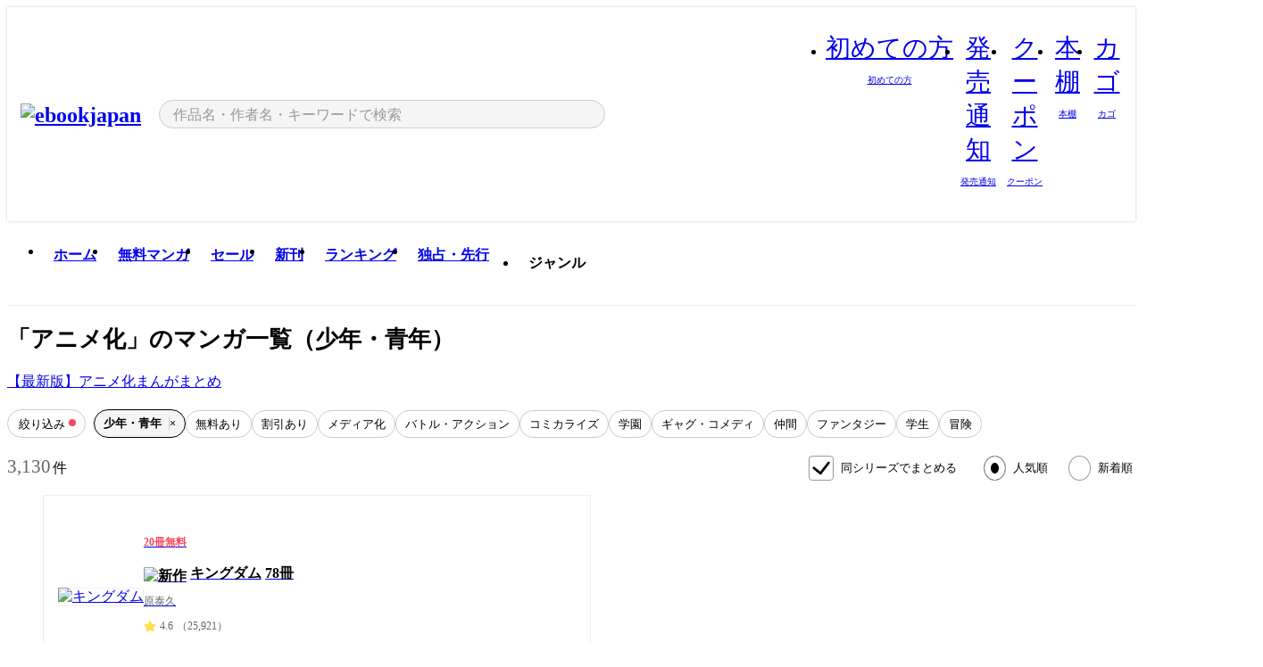

--- FILE ---
content_type: text/html;charset=utf-8
request_url: https://ebookjapan.yahoo.co.jp/lists/editor-tags/189/?genre=mens
body_size: 77514
content:
<!DOCTYPE html><html  lang="ja"><head><meta charset="utf-8">
<meta id="viewport" name="viewport" content="width=device-width, initial-scale=1, minimum-scale=1, user-scalable=no, viewport-fit=cover">
<title>アニメ化の漫画作品｜漫画無料試し読み・電子書籍購入のebookjapan</title>
<link nonce="k2vHarRJjOVdjlaK7kV9bOY4" rel="preconnect" href="https://mempf.yahoo.co.jp">
<script nonce="k2vHarRJjOVdjlaK7kV9bOY4" src="https://s.yimg.jp/images/mempf/service/2_3_0/mempf.js" type="text/javascript"></script>
<link nonce="k2vHarRJjOVdjlaK7kV9bOY4" rel="stylesheet" href="/assets/common/css/common.css">
<link nonce="k2vHarRJjOVdjlaK7kV9bOY4" rel="stylesheet" href="/assets/desktop/css/common.css">
<link nonce="k2vHarRJjOVdjlaK7kV9bOY4" rel="stylesheet" href="/assets/desktop/css/resets.min.css">
<style nonce="k2vHarRJjOVdjlaK7kV9bOY4">@keyframes right-to-left__slideIn-27b25c60{0%{opacity:0;transform:translate(80px)}to{opacity:1;transform:translate(0)}}@keyframes left-to-right__slideOut-27b25c60{0%{opacity:1;transform:translate(0)}to{opacity:0;transform:translate(80px)}}@keyframes slideUp-27b25c60{0%{opacity:0;transform:translateY(100%)}to{opacity:1;transform:translateY(0)}}@keyframes slideDown-27b25c60{0%{opacity:1;transform:translateY(0)}to{opacity:0;transform:translateY(100%)}}@keyframes fadeIn-27b25c60{0%{opacity:0}to{opacity:1}}@keyframes fadeOut-27b25c60{0%{opacity:1}to{opacity:0}}@keyframes loading-27b25c60{0%{transform:rotate(0)}to{transform:rotate(1turn)}}@keyframes skeleton-screen-27b25c60{0%{transform:translate(-100%)}to{transform:translate(100%)}}@keyframes alert-box-27b25c60{0%{opacity:0}10%{opacity:1}70%{opacity:1}to{opacity:0}}@keyframes btn-text-color__change-27b25c60{0%{color:transparent}65%{color:transparent}80%{color:#999}to{color:#999}}@keyframes checkicon__slideIn-27b25c60{to{transform:translate(100%)}}@keyframes checkicon__fadeIn-27b25c60{0%{opacity:1}70%{opacity:1}to{opacity:0}}@keyframes checkbox__fadeOut-27b25c60{0%{opacity:1}70%{opacity:0}to{opacity:0}}@keyframes rotate-stamp-27b25c60{0%{opacity:0;transform:scale(5) rotate(45deg)}50%{opacity:0;transform:scale(5) rotate(45deg)}90%{opacity:1;transform:scale(1) rotate(0)}95%{transform:scale(1.1)}to{transform:scale(1)}}@keyframes review-mission-reward-27b25c60{0%{opacity:0;transform:scale(0)}80%{opacity:1;transform:scale(1)}85%{transform:scale(1.1)}90%{transform:scale(1)}95%{transform:scale(1.1)}to{transform:scale(1)}}@keyframes bar-chart-progress-27b25c60{0%{width:0}to{width:100%}}@keyframes review-mission-stamp-27b25c60{0%{opacity:0;transform:scale(5) rotate(45deg)}50%{opacity:0;transform:scale(5) rotate(45deg)}90%{opacity:1;transform:scale(1) rotate(0)}95%{transform:scale(1.1)}to{transform:scale(1)}}@keyframes extra-lp-tap-icon-27b25c60{0%{transform:scale(1)}50%{transform:scale(1.2)}to{transform:scale(1)}}@keyframes extra-lp-over-circle-27b25c60{0%{transform:scale(0)}to{transform:scale(1)}}@keyframes extra-lp-tutorial-27b25c60{0%{opacity:1}to{opacity:0}}.page-error[data-v-27b25c60]{padding:20px 0 40px}.page-error__container[data-v-27b25c60]{margin:0 auto;padding:0 10px;width:1010px}.page-error--sp .page-error__container[data-v-27b25c60]{max-width:480px;padding:0;width:auto}.page-error--sp .contents-error[data-v-27b25c60]{padding:0 16px}.page-error .contents-error__code[data-v-27b25c60]{color:#999;font-size:50px}.page-error .contents-error__message[data-v-27b25c60]{line-height:1.7;margin-top:25px;white-space:pre-wrap}.page-error .return-top[data-v-27b25c60]{margin-top:25px;text-align:center}.page-error .return-top__btn[data-v-27b25c60]{display:inline-block}.page-error__recommend[data-v-27b25c60]{margin-top:40px}</style>
<style nonce="k2vHarRJjOVdjlaK7kV9bOY4">@keyframes right-to-left__slideIn-9afd606d{0%{opacity:0;transform:translate(80px)}to{opacity:1;transform:translate(0)}}@keyframes left-to-right__slideOut-9afd606d{0%{opacity:1;transform:translate(0)}to{opacity:0;transform:translate(80px)}}@keyframes slideUp-9afd606d{0%{opacity:0;transform:translateY(100%)}to{opacity:1;transform:translateY(0)}}@keyframes slideDown-9afd606d{0%{opacity:1;transform:translateY(0)}to{opacity:0;transform:translateY(100%)}}@keyframes fadeIn-9afd606d{0%{opacity:0}to{opacity:1}}@keyframes fadeOut-9afd606d{0%{opacity:1}to{opacity:0}}@keyframes loading-9afd606d{0%{transform:rotate(0)}to{transform:rotate(1turn)}}@keyframes skeleton-screen-9afd606d{0%{transform:translate(-100%)}to{transform:translate(100%)}}@keyframes alert-box-9afd606d{0%{opacity:0}10%{opacity:1}70%{opacity:1}to{opacity:0}}@keyframes btn-text-color__change-9afd606d{0%{color:transparent}65%{color:transparent}80%{color:#999}to{color:#999}}@keyframes checkicon__slideIn-9afd606d{to{transform:translate(100%)}}@keyframes checkicon__fadeIn-9afd606d{0%{opacity:1}70%{opacity:1}to{opacity:0}}@keyframes checkbox__fadeOut-9afd606d{0%{opacity:1}70%{opacity:0}to{opacity:0}}@keyframes rotate-stamp-9afd606d{0%{opacity:0;transform:scale(5) rotate(45deg)}50%{opacity:0;transform:scale(5) rotate(45deg)}90%{opacity:1;transform:scale(1) rotate(0)}95%{transform:scale(1.1)}to{transform:scale(1)}}@keyframes review-mission-reward-9afd606d{0%{opacity:0;transform:scale(0)}80%{opacity:1;transform:scale(1)}85%{transform:scale(1.1)}90%{transform:scale(1)}95%{transform:scale(1.1)}to{transform:scale(1)}}@keyframes bar-chart-progress-9afd606d{0%{width:0}to{width:100%}}@keyframes review-mission-stamp-9afd606d{0%{opacity:0;transform:scale(5) rotate(45deg)}50%{opacity:0;transform:scale(5) rotate(45deg)}90%{opacity:1;transform:scale(1) rotate(0)}95%{transform:scale(1.1)}to{transform:scale(1)}}@keyframes extra-lp-tap-icon-9afd606d{0%{transform:scale(1)}50%{transform:scale(1.2)}to{transform:scale(1)}}@keyframes extra-lp-over-circle-9afd606d{0%{transform:scale(0)}to{transform:scale(1)}}@keyframes extra-lp-tutorial-9afd606d{0%{opacity:1}to{opacity:0}}.header-notice[data-v-9afd606d]{background:#f5f5f5;border-bottom:1px solid #eee;min-width:1010px}.header-notice__link[data-v-9afd606d]{display:block;font-size:13px;font-weight:600;padding:15px}.header-notice__link+.header-notice__link[data-v-9afd606d]{border-top:1px solid #eee}.header-notice__link .icon[data-v-9afd606d]{font-size:14px;margin-left:10px}</style>
<style nonce="k2vHarRJjOVdjlaK7kV9bOY4">@keyframes right-to-left__slideIn-b070a9ac{0%{opacity:0;transform:translate(80px)}to{opacity:1;transform:translate(0)}}@keyframes left-to-right__slideOut-b070a9ac{0%{opacity:1;transform:translate(0)}to{opacity:0;transform:translate(80px)}}@keyframes slideUp-b070a9ac{0%{opacity:0;transform:translateY(100%)}to{opacity:1;transform:translateY(0)}}@keyframes slideDown-b070a9ac{0%{opacity:1;transform:translateY(0)}to{opacity:0;transform:translateY(100%)}}@keyframes fadeIn-b070a9ac{0%{opacity:0}to{opacity:1}}@keyframes fadeOut-b070a9ac{0%{opacity:1}to{opacity:0}}@keyframes loading-b070a9ac{0%{transform:rotate(0)}to{transform:rotate(1turn)}}@keyframes skeleton-screen-b070a9ac{0%{transform:translate(-100%)}to{transform:translate(100%)}}@keyframes alert-box-b070a9ac{0%{opacity:0}10%{opacity:1}70%{opacity:1}to{opacity:0}}@keyframes btn-text-color__change-b070a9ac{0%{color:transparent}65%{color:transparent}80%{color:#999}to{color:#999}}@keyframes checkicon__slideIn-b070a9ac{to{transform:translate(100%)}}@keyframes checkicon__fadeIn-b070a9ac{0%{opacity:1}70%{opacity:1}to{opacity:0}}@keyframes checkbox__fadeOut-b070a9ac{0%{opacity:1}70%{opacity:0}to{opacity:0}}@keyframes rotate-stamp-b070a9ac{0%{opacity:0;transform:scale(5) rotate(45deg)}50%{opacity:0;transform:scale(5) rotate(45deg)}90%{opacity:1;transform:scale(1) rotate(0)}95%{transform:scale(1.1)}to{transform:scale(1)}}@keyframes review-mission-reward-b070a9ac{0%{opacity:0;transform:scale(0)}80%{opacity:1;transform:scale(1)}85%{transform:scale(1.1)}90%{transform:scale(1)}95%{transform:scale(1.1)}to{transform:scale(1)}}@keyframes bar-chart-progress-b070a9ac{0%{width:0}to{width:100%}}@keyframes review-mission-stamp-b070a9ac{0%{opacity:0;transform:scale(5) rotate(45deg)}50%{opacity:0;transform:scale(5) rotate(45deg)}90%{opacity:1;transform:scale(1) rotate(0)}95%{transform:scale(1.1)}to{transform:scale(1)}}@keyframes extra-lp-tap-icon-b070a9ac{0%{transform:scale(1)}50%{transform:scale(1.2)}to{transform:scale(1)}}@keyframes extra-lp-over-circle-b070a9ac{0%{transform:scale(0)}to{transform:scale(1)}}@keyframes extra-lp-tutorial-b070a9ac{0%{opacity:1}to{opacity:0}}.header[data-v-b070a9ac]{min-width:1010px}.header .header-contents[data-v-b070a9ac]{align-items:center;background-color:#fff;box-shadow:0 0 3px #0003;display:flex;min-width:1010px;padding:11px 15px}.header .header-contents .ebook[data-v-b070a9ac],.header .header-contents__shortcut[data-v-b070a9ac]{flex:0 0 auto}.header .header-contents__search[data-v-b070a9ac]{flex:1 0 auto;margin:0 20px}.header .header-contents__shortcut[data-v-b070a9ac]{display:flex}.header .header-contents .shortcut-item[data-v-b070a9ac]{margin-right:10px;position:relative;text-align:center}.header .header-contents .shortcut-item[data-v-b070a9ac]:last-child{margin-right:0}.header .header-contents .shortcut-item--hide[data-v-b070a9ac]{margin-right:7px;width:auto}@media screen and (max-width:1010px){.header .header-contents .shortcut-item--hide[data-v-b070a9ac]{display:none}}.header .header-contents .shortcut-item--large[data-v-b070a9ac]{width:42px}.header .header-contents .shortcut-item--medium[data-v-b070a9ac]{width:34px}.header .header-contents .shortcut-item .icon[data-v-b070a9ac]{font-size:28px;position:relative}.header .header-contents .shortcut-item__badge[data-v-b070a9ac]{background-color:#f8485e;border:1px solid #fff;border-radius:50%;display:inline-block;height:8px;position:absolute;right:0;top:0;width:8px}.header .header-contents .shortcut-item__text[data-v-b070a9ac]{font-size:10px}.header .header-contents .shortcut-item__link[data-v-b070a9ac]:hover{color:#f8485e;opacity:1}.header .header-contents .shortcut-item__link:hover .font-beginner-size28-pc[data-v-b070a9ac]:before{content:url("data:image/svg+xml;charset=utf8,%3Csvg viewBox='0 0 28 28' fill='none' xmlns='http://www.w3.org/2000/svg'%3E%3Cpath d='M20.5947 6.0157C20.5947 5.72118 20.2569 5.54814 20.0156 5.72859L14.002 10.2559L7.97949 5.72761C7.74335 5.54978 7.40137 5.72038 7.40137 6.0157V16.8819C7.40137 17.2563 7.57598 17.609 7.875 17.8341L13.7822 22.2774C13.9131 22.3755 14.0889 22.3726 14.2119 22.2794L14.2139 22.2774L20.1201 17.8341C20.4194 17.609 20.5947 17.2565 20.5947 16.8819V6.0157ZM21.8955 16.8819C21.8955 17.6632 21.5294 18.4014 20.9023 18.8731L14.9951 23.3165L14.9941 23.3155C14.4041 23.7614 13.5906 23.7597 13.001 23.3175L7.09375 18.8731C6.46669 18.4014 6.10059 17.6632 6.10059 16.8819V6.0157C6.10059 4.647 7.66883 3.86676 8.76074 4.68855L14.001 8.62898L19.2354 4.68855L19.2363 4.68757C20.3313 3.86808 21.8955 4.6461 21.8955 6.0157V16.8819Z' fill='%23f8485e'/%3E%3Cpath d='M14.0021 22.9977C14.3219 22.9977 14.5432 22.846 14.6088 22.7928L20.5154 18.3494C20.9786 18.001 21.2492 17.4559 21.2492 16.8779V6.01146C21.2492 5.17937 20.2982 4.70388 19.6301 5.20396L13.998 9.43823V22.9936L14.0021 22.9977Z' fill='%23f8485e'/%3E%3C/svg%3E")}.header .header-contents .shortcut-item__link:hover .font-notice-size28-pc[data-v-b070a9ac]:before{content:url("data:image/svg+xml;charset=utf8,%3Csvg viewBox='0 0 28 28' fill='none' xmlns='http://www.w3.org/2000/svg'%3E%3Cpath fill-rule='evenodd' clip-rule='evenodd' d='M11.1571 5.8957C11.6204 4.78146 12.7067 3.98511 14.0001 3.98511C15.2888 3.98511 16.3873 4.77755 16.846 5.89686C20.1108 6.93805 21.7401 9.7771 21.7401 12.9051V15.6465L22.4683 17.5756C23.1574 19.409 21.8059 21.3751 19.8401 21.3751H8.16013C6.19435 21.3751 4.84254 19.4098 5.53169 17.5764L6.26013 15.6465V12.9051C6.26013 9.78737 7.87993 6.9369 11.1571 5.8957ZM14.0001 5.28511C13.1865 5.28511 12.5011 5.83658 12.2858 6.60127C12.2239 6.82128 12.0509 6.99259 11.8303 7.05243C8.99068 7.82281 7.56013 10.1666 7.56013 12.9051V15.7651C7.56013 15.8435 7.54594 15.9213 7.51825 15.9946L6.74856 18.0338C6.74854 18.0339 6.74859 18.0337 6.74856 18.0338C6.37791 19.0204 7.10599 20.0751 8.16013 20.0751H19.8401C20.8942 20.0751 21.6223 19.0208 21.2519 18.0343C21.2518 18.0341 21.2519 18.0345 21.2519 18.0343L20.482 15.9946C20.4543 15.9213 20.4401 15.8435 20.4401 15.7651V12.9051C20.4401 10.1584 19.001 7.8229 16.1694 7.0523C15.9471 6.99177 15.7733 6.81802 15.7129 6.59562C15.5075 5.84004 14.818 5.28511 14.0001 5.28511Z' fill='%23f8485e'/%3E%3Cpath fill-rule='evenodd' clip-rule='evenodd' d='M10.6904 21.025C10.6904 20.666 10.9814 20.375 11.3404 20.375H16.6604C17.0194 20.375 17.3104 20.666 17.3104 21.025C17.3104 21.8961 16.9627 22.7445 16.3354 23.3592C15.7149 23.9673 14.872 24.315 14.0004 24.315C13.1288 24.315 12.2859 23.9673 11.6655 23.3592L11.6608 23.3546L11.6608 23.3546C11.0407 22.7345 10.6904 21.8999 10.6904 21.025ZM12.1008 21.675C12.1988 21.9556 12.3603 22.2149 12.5777 22.4331C12.9571 22.8036 13.4731 23.015 14.0004 23.015C14.5288 23.015 15.0459 22.8027 15.4255 22.4308C15.6411 22.2195 15.803 21.9592 15.9012 21.675H12.1008Z' fill='%23f8485e'/%3E%3C/svg%3E")}.header .header-contents .shortcut-item__link:hover .font-coupon-size28-pc[data-v-b070a9ac]:before{content:url("data:image/svg+xml;charset=utf8,%3Csvg viewBox='0 0 28 28' fill='none' xmlns='http://www.w3.org/2000/svg'%3E%3Cpath d='M22.8047 8.34692C22.8045 7.4699 22.0958 6.76196 21.2188 6.76196H13.2246C12.9471 7.6707 12.1019 8.33212 11.1016 8.33228C10.101 8.33228 9.25508 7.67084 8.97754 6.76196H6.78027C5.90338 6.76218 5.19552 7.47004 5.19531 8.34692V19.6526C5.19535 20.5296 5.90328 21.2383 6.78027 21.2385H8.97852C9.25861 20.331 10.0996 19.6711 11.1016 19.6711C12.1034 19.6713 12.9446 20.331 13.2246 21.2385H21.2217C22.0966 21.2412 22.8047 20.534 22.8047 19.6565V8.34692ZM24.1045 19.6565C24.1045 21.2507 22.8152 22.5417 21.2188 22.5374L13.043 22.5383C12.5169 22.5382 12.102 22.1421 12.001 21.6887C11.9072 21.2766 11.5413 20.9721 11.1016 20.9719C10.6615 20.9719 10.2947 21.2772 10.2012 21.6897L10.2002 21.6887C10.0991 22.1421 9.68522 22.5383 9.15918 22.5383H6.77637L6.77246 22.5374C5.1811 22.5329 3.89457 21.245 3.89453 19.6526V8.34692C3.89474 6.75206 5.18542 5.4614 6.78027 5.46118H9.15918C9.68626 5.46118 10.1011 5.85926 10.2012 6.31372C10.2916 6.72305 10.6613 7.03247 11.1016 7.03247C11.5417 7.0323 11.9106 6.72293 12.001 6.31372C12.101 5.85931 12.516 5.4613 13.043 5.46118H21.2188C22.8138 5.46118 24.1043 6.75193 24.1045 8.34692V19.6565Z' fill='%23f8485e'/%3E%3Cpath d='M10.9588 17.2076C11.5096 17.2076 11.9566 16.7606 11.9566 16.2098C11.9566 15.6589 11.5096 15.2119 10.9588 15.2119C10.408 15.2119 9.96094 15.6589 9.96094 16.2098C9.96094 16.7606 10.408 17.2076 10.9588 17.2076Z' fill='%23f8485e'/%3E%3Cpath d='M10.9588 12.4539C11.5096 12.4539 11.9566 12.0069 11.9566 11.4561C11.9566 10.9053 11.5096 10.4583 10.9588 10.4583C10.408 10.4583 9.96094 10.9053 9.96094 11.4561C9.96094 12.0069 10.408 12.4539 10.9588 12.4539Z' fill='%23f8485e'/%3E%3C/svg%3E")}.header .header-contents .shortcut-item__link:hover .font-bookshelf-size28-pc[data-v-b070a9ac]:before{content:url("data:image/svg+xml;charset=utf8,%3Csvg viewBox='0 0 28 28' fill='none' xmlns='http://www.w3.org/2000/svg'%3E%3Cpath fill-rule='evenodd' clip-rule='evenodd' d='M10.7932 6.66719C10.4232 6.66719 10.1232 6.96716 10.1232 7.33719V20.5772C10.1232 20.9472 10.4232 21.2472 10.7932 21.2472H12.8433C13.2133 21.2472 13.5132 20.9472 13.5132 20.5772V7.33719C13.5132 6.96715 13.2133 6.66719 12.8433 6.66719H10.7932ZM8.82324 7.33719C8.82324 6.24919 9.70525 5.36719 10.7932 5.36719H12.8433C13.9313 5.36719 14.8132 6.2492 14.8132 7.33719V20.5772C14.8132 21.6652 13.9313 22.5472 12.8433 22.5472H10.7932C9.70525 22.5472 8.82324 21.6652 8.82324 20.5772V7.33719Z' fill='%23f8485e'/%3E%3Cpath fill-rule='evenodd' clip-rule='evenodd' d='M17.9362 6.7447C17.936 6.74474 17.9363 6.74467 17.9362 6.7447L15.9696 7.39357C15.6221 7.51222 15.4356 7.87796 15.5366 8.22291C15.5365 8.22262 15.5367 8.2232 15.5366 8.22291L19.2973 20.8552C19.4032 21.2184 19.7855 21.416 20.14 21.2998C20.1399 21.2998 20.1401 21.2997 20.14 21.2998L22.1069 20.6508C22.4544 20.5321 22.6409 20.1664 22.5399 19.8215C22.5398 19.8212 22.54 19.8218 22.5399 19.8215L18.7792 7.18919C18.6733 6.82595 18.2906 6.62842 17.9362 6.7447ZM20.0267 6.82326C19.7119 5.74783 18.5752 5.16637 17.5304 5.50966L15.5596 6.15992L15.555 6.16145C14.544 6.50339 13.9914 7.57643 14.2897 8.59059L18.0493 21.2192C18.0494 21.2198 18.0496 21.2204 18.0498 21.221C18.3646 22.2965 19.5013 22.878 20.5462 22.5347L22.5169 21.8844L22.5215 21.8829C23.5325 21.541 24.0851 20.4679 23.7868 19.4538L20.0272 6.82518C20.0271 6.82454 20.0269 6.8239 20.0267 6.82326Z' fill='%23f8485e'/%3E%3Cpath fill-rule='evenodd' clip-rule='evenodd' d='M6.1028 6.66719C5.73278 6.66719 5.43281 6.96715 5.43281 7.33719V20.5772C5.43281 20.9472 5.73278 21.2472 6.1028 21.2472H8.15281C8.52283 21.2472 8.8228 20.9472 8.8228 20.5772V7.33719C8.8228 6.96715 8.52283 6.66719 8.15281 6.66719H6.1028ZM4.13281 7.33719C4.13281 6.2492 5.0148 5.36719 6.1028 5.36719H8.15281C9.24082 5.36719 10.1228 6.2492 10.1228 7.33719V20.5772C10.1228 21.6652 9.24081 22.5472 8.15281 22.5472H6.1028C5.0148 22.5472 4.13281 21.6652 4.13281 20.5772V7.33719Z' fill='%23f8485e'/%3E%3C/svg%3E")}.header .header-contents .shortcut-item__link:hover .font-basket-v1[data-v-b070a9ac]:before{content:url("data:image/svg+xml;charset=utf8,%3Csvg viewBox='0 0 14 14' fill='none' xmlns='http://www.w3.org/2000/svg'%3E%3Cpath d='M12.1765 4.1685H9.5375C9.345 3.038 8.281 2.1665 7 2.1665C5.719 2.1665 4.655 3.0345 4.4625 4.1685H1.8235C1.6555 4.1685 1.5155 4.305 1.5155 4.4765C1.5155 4.648 1.652 4.7845 1.8235 4.7845H2.093L2.7475 10.381C2.8455 11.2105 3.5455 11.8335 4.3785 11.8335H9.6215C10.4545 11.8335 11.158 11.2105 11.2525 10.381L11.907 4.7845H12.1765C12.3445 4.7845 12.4845 4.648 12.4845 4.4765C12.4845 4.305 12.348 4.1685 12.1765 4.1685ZM7 2.7825C7.9415 2.7825 8.729 3.3775 8.9145 4.172H5.082C5.271 3.381 6.0585 2.7825 6.9965 2.7825H7ZM10.647 10.3075C10.5875 10.8255 10.1465 11.2175 9.625 11.2175H4.382C3.8605 11.2175 3.4195 10.8255 3.36 10.3075L2.716 4.7845H4.4345V5.8975C4.4345 6.0655 4.571 6.2055 4.7425 6.2055C4.914 6.2055 5.0505 6.069 5.0505 5.8975V4.7845H8.967V5.8975C8.967 6.0655 9.1035 6.2055 9.275 6.2055C9.4465 6.2055 9.583 6.069 9.583 5.8975V4.7845H11.305L10.661 10.3075H10.647Z' fill='%23f8485e'/%3E%3C/svg%3E")}</style>
<style nonce="k2vHarRJjOVdjlaK7kV9bOY4">@keyframes right-to-left__slideIn-9e07c246{0%{opacity:0;transform:translate(80px)}to{opacity:1;transform:translate(0)}}@keyframes left-to-right__slideOut-9e07c246{0%{opacity:1;transform:translate(0)}to{opacity:0;transform:translate(80px)}}@keyframes slideUp-9e07c246{0%{opacity:0;transform:translateY(100%)}to{opacity:1;transform:translateY(0)}}@keyframes slideDown-9e07c246{0%{opacity:1;transform:translateY(0)}to{opacity:0;transform:translateY(100%)}}@keyframes fadeIn-9e07c246{0%{opacity:0}to{opacity:1}}@keyframes fadeOut-9e07c246{0%{opacity:1}to{opacity:0}}@keyframes loading-9e07c246{0%{transform:rotate(0)}to{transform:rotate(1turn)}}@keyframes skeleton-screen-9e07c246{0%{transform:translate(-100%)}to{transform:translate(100%)}}@keyframes alert-box-9e07c246{0%{opacity:0}10%{opacity:1}70%{opacity:1}to{opacity:0}}@keyframes btn-text-color__change-9e07c246{0%{color:transparent}65%{color:transparent}80%{color:#999}to{color:#999}}@keyframes checkicon__slideIn-9e07c246{to{transform:translate(100%)}}@keyframes checkicon__fadeIn-9e07c246{0%{opacity:1}70%{opacity:1}to{opacity:0}}@keyframes checkbox__fadeOut-9e07c246{0%{opacity:1}70%{opacity:0}to{opacity:0}}@keyframes rotate-stamp-9e07c246{0%{opacity:0;transform:scale(5) rotate(45deg)}50%{opacity:0;transform:scale(5) rotate(45deg)}90%{opacity:1;transform:scale(1) rotate(0)}95%{transform:scale(1.1)}to{transform:scale(1)}}@keyframes review-mission-reward-9e07c246{0%{opacity:0;transform:scale(0)}80%{opacity:1;transform:scale(1)}85%{transform:scale(1.1)}90%{transform:scale(1)}95%{transform:scale(1.1)}to{transform:scale(1)}}@keyframes bar-chart-progress-9e07c246{0%{width:0}to{width:100%}}@keyframes review-mission-stamp-9e07c246{0%{opacity:0;transform:scale(5) rotate(45deg)}50%{opacity:0;transform:scale(5) rotate(45deg)}90%{opacity:1;transform:scale(1) rotate(0)}95%{transform:scale(1.1)}to{transform:scale(1)}}@keyframes extra-lp-tap-icon-9e07c246{0%{transform:scale(1)}50%{transform:scale(1.2)}to{transform:scale(1)}}@keyframes extra-lp-over-circle-9e07c246{0%{transform:scale(0)}to{transform:scale(1)}}@keyframes extra-lp-tutorial-9e07c246{0%{opacity:1}to{opacity:0}}.sitelogo[data-v-9e07c246]{align-items:center;display:flex}.sitelogo__link[data-v-9e07c246]:hover{opacity:1}.sitelogo__item[data-v-9e07c246]{height:37px;margin-top:3px}.sitelogo__catch[data-v-9e07c246]{height:auto;margin-left:15px;width:120px}.sitelogo__link--special[data-v-9e07c246]{align-items:center;display:flex;height:100%;justify-content:center;padding:8.5px 0 5.5px 9px}.sitelogo__balloon[data-v-9e07c246]{height:26px}</style>
<style nonce="k2vHarRJjOVdjlaK7kV9bOY4">@charset "UTF-8";@keyframes right-to-left__slideIn-9b1d59e9{0%{opacity:0;transform:translate(80px)}to{opacity:1;transform:translate(0)}}@keyframes left-to-right__slideOut-9b1d59e9{0%{opacity:1;transform:translate(0)}to{opacity:0;transform:translate(80px)}}@keyframes slideUp-9b1d59e9{0%{opacity:0;transform:translateY(100%)}to{opacity:1;transform:translateY(0)}}@keyframes slideDown-9b1d59e9{0%{opacity:1;transform:translateY(0)}to{opacity:0;transform:translateY(100%)}}@keyframes fadeIn-9b1d59e9{0%{opacity:0}to{opacity:1}}@keyframes fadeOut-9b1d59e9{0%{opacity:1}to{opacity:0}}@keyframes loading-9b1d59e9{0%{transform:rotate(0)}to{transform:rotate(1turn)}}@keyframes skeleton-screen-9b1d59e9{0%{transform:translate(-100%)}to{transform:translate(100%)}}@keyframes alert-box-9b1d59e9{0%{opacity:0}10%{opacity:1}70%{opacity:1}to{opacity:0}}@keyframes btn-text-color__change-9b1d59e9{0%{color:transparent}65%{color:transparent}80%{color:#999}to{color:#999}}@keyframes checkicon__slideIn-9b1d59e9{to{transform:translate(100%)}}@keyframes checkicon__fadeIn-9b1d59e9{0%{opacity:1}70%{opacity:1}to{opacity:0}}@keyframes checkbox__fadeOut-9b1d59e9{0%{opacity:1}70%{opacity:0}to{opacity:0}}@keyframes rotate-stamp-9b1d59e9{0%{opacity:0;transform:scale(5) rotate(45deg)}50%{opacity:0;transform:scale(5) rotate(45deg)}90%{opacity:1;transform:scale(1) rotate(0)}95%{transform:scale(1.1)}to{transform:scale(1)}}@keyframes review-mission-reward-9b1d59e9{0%{opacity:0;transform:scale(0)}80%{opacity:1;transform:scale(1)}85%{transform:scale(1.1)}90%{transform:scale(1)}95%{transform:scale(1.1)}to{transform:scale(1)}}@keyframes bar-chart-progress-9b1d59e9{0%{width:0}to{width:100%}}@keyframes review-mission-stamp-9b1d59e9{0%{opacity:0;transform:scale(5) rotate(45deg)}50%{opacity:0;transform:scale(5) rotate(45deg)}90%{opacity:1;transform:scale(1) rotate(0)}95%{transform:scale(1.1)}to{transform:scale(1)}}@keyframes extra-lp-tap-icon-9b1d59e9{0%{transform:scale(1)}50%{transform:scale(1.2)}to{transform:scale(1)}}@keyframes extra-lp-over-circle-9b1d59e9{0%{transform:scale(0)}to{transform:scale(1)}}@keyframes extra-lp-tutorial-9b1d59e9{0%{opacity:1}to{opacity:0}}.search-form[data-v-9b1d59e9]{align-items:center;display:flex}.search-form__contents[data-v-9b1d59e9]{max-width:500px;position:relative;width:100%}.search-form .search-box[data-v-9b1d59e9]{align-items:center;background-color:#f5f5f5;border:1px solid #ccc;border-radius:99px;display:flex;padding:0 10px}.search-form .search-box input[type=search][data-v-9b1d59e9]::-webkit-search-cancel-button,.search-form .search-box input[type=search][data-v-9b1d59e9]::-webkit-search-decoration,.search-form .search-box input[type=search][data-v-9b1d59e9]::-webkit-search-results-button,.search-form .search-box input[type=search][data-v-9b1d59e9]::-webkit-search-results-decoration{display:none}.search-form .search-box__form[data-v-9b1d59e9]{flex:1;height:100%}.search-form .search-box__input[data-v-9b1d59e9]{-webkit-appearance:none;-moz-appearance:none;appearance:none;background-color:transparent;border:none;caret-color:#f8485e;color:#000;font-family:system-ui,Hiragino Kaku Gothic ProN,ヒラギノ角ゴ Pro W3,Hiragino Sans,Meiryo,メイリオ,Osaka,sans-serif;font-feature-settings:"palt" on,"pkna" on;font-size:inherit;height:30px;outline:0;padding:0 5px;width:100%}.search-form .search-box__input[data-v-9b1d59e9]::-moz-placeholder{color:#999}.search-form .search-box__input[data-v-9b1d59e9]::placeholder{color:#999}.search-form .search-box .font-search[data-v-9b1d59e9]{flex-shrink:0;font-size:22px}.search-form .search-box .font-clear[data-v-9b1d59e9]{cursor:pointer;flex-shrink:0}@media (hover:hover){.search-form .search-box .font-clear[data-v-9b1d59e9]:hover{opacity:.7}}.search-form .suggest[data-v-9b1d59e9]{background-color:#fff;border:1px solid #ccc;border-top:1.5px solid #000;left:50%;overflow:hidden;padding-top:10px;position:absolute;transform:translate(-50%);width:calc(100% - 30px);z-index:75}.search-form .suggest__inner[data-v-9b1d59e9]{margin-bottom:10px}.search-form .suggest .suggest-item[data-v-9b1d59e9],.search-form .suggest__heading[data-v-9b1d59e9]{padding:8px 20px}.search-form .suggest__heading[data-v-9b1d59e9]{font-weight:600}.search-form .suggest .suggest-item[data-v-9b1d59e9]{cursor:pointer}.search-form .suggest .suggest-item--selected[data-v-9b1d59e9],.search-form .suggest .suggest-item[data-v-9b1d59e9]:hover{box-shadow:0 0 3px #0000004d}.search-form .suggest .suggest-item--selected .suggest-item__text[data-v-9b1d59e9],.search-form .suggest .suggest-item:hover .suggest-item__text[data-v-9b1d59e9]{font-weight:600}.search-form .suggest .suggest-item--history[data-v-9b1d59e9]{padding-right:50px;position:relative}.search-form .suggest .suggest-item--history .icon[data-v-9b1d59e9]{cursor:pointer;font-size:16px;position:absolute;right:21px;top:50%;transform:translateY(-50%)}.search-form .suggest .suggest-item--history .icon[data-v-9b1d59e9]:hover{opacity:.7}.search-form .suggest__container[data-v-9b1d59e9]{overflow-x:scroll;padding:5px 20px 10px}.search-form .suggest .recommend-books[data-v-9b1d59e9]{display:inline-flex;flex-wrap:nowrap}.search-form .suggest .recommend-books__item[data-v-9b1d59e9]{margin:auto 0;width:90px}.search-form .suggest .recommend-books__item+.recommend-books__item[data-v-9b1d59e9]{margin-left:10px}.search-form .suggest .recommend-books .book-item[data-v-9b1d59e9],.search-form .suggest .recommend-books .book-item[data-v-9b1d59e9]:hover{transition:opacity .15s}.search-form .suggest .recommend-books .book-item[data-v-9b1d59e9]{display:block}.search-form .suggest .recommend-books .book-item img[data-v-9b1d59e9]{border:1px solid #eee;max-width:100%}.search-form__btn[data-v-9b1d59e9]{flex-shrink:0;margin-left:13px}</style>
<style nonce="k2vHarRJjOVdjlaK7kV9bOY4">@keyframes right-to-left__slideIn-3634735c{0%{opacity:0;transform:translate(80px)}to{opacity:1;transform:translate(0)}}@keyframes left-to-right__slideOut-3634735c{0%{opacity:1;transform:translate(0)}to{opacity:0;transform:translate(80px)}}@keyframes slideUp-3634735c{0%{opacity:0;transform:translateY(100%)}to{opacity:1;transform:translateY(0)}}@keyframes slideDown-3634735c{0%{opacity:1;transform:translateY(0)}to{opacity:0;transform:translateY(100%)}}@keyframes fadeIn-3634735c{0%{opacity:0}to{opacity:1}}@keyframes fadeOut-3634735c{0%{opacity:1}to{opacity:0}}@keyframes loading-3634735c{0%{transform:rotate(0)}to{transform:rotate(1turn)}}@keyframes skeleton-screen-3634735c{0%{transform:translate(-100%)}to{transform:translate(100%)}}@keyframes alert-box-3634735c{0%{opacity:0}10%{opacity:1}70%{opacity:1}to{opacity:0}}@keyframes btn-text-color__change-3634735c{0%{color:transparent}65%{color:transparent}80%{color:#999}to{color:#999}}@keyframes checkicon__slideIn-3634735c{to{transform:translate(100%)}}@keyframes checkicon__fadeIn-3634735c{0%{opacity:1}70%{opacity:1}to{opacity:0}}@keyframes checkbox__fadeOut-3634735c{0%{opacity:1}70%{opacity:0}to{opacity:0}}@keyframes rotate-stamp-3634735c{0%{opacity:0;transform:scale(5) rotate(45deg)}50%{opacity:0;transform:scale(5) rotate(45deg)}90%{opacity:1;transform:scale(1) rotate(0)}95%{transform:scale(1.1)}to{transform:scale(1)}}@keyframes review-mission-reward-3634735c{0%{opacity:0;transform:scale(0)}80%{opacity:1;transform:scale(1)}85%{transform:scale(1.1)}90%{transform:scale(1)}95%{transform:scale(1.1)}to{transform:scale(1)}}@keyframes bar-chart-progress-3634735c{0%{width:0}to{width:100%}}@keyframes review-mission-stamp-3634735c{0%{opacity:0;transform:scale(5) rotate(45deg)}50%{opacity:0;transform:scale(5) rotate(45deg)}90%{opacity:1;transform:scale(1) rotate(0)}95%{transform:scale(1.1)}to{transform:scale(1)}}@keyframes extra-lp-tap-icon-3634735c{0%{transform:scale(1)}50%{transform:scale(1.2)}to{transform:scale(1)}}@keyframes extra-lp-over-circle-3634735c{0%{transform:scale(0)}to{transform:scale(1)}}@keyframes extra-lp-tutorial-3634735c{0%{opacity:1}to{opacity:0}}.btn[data-v-3634735c]{border-radius:99px;color:#000;cursor:pointer;font-size:14px;outline:none;padding:10px 15px;text-align:center;transition:box-shadow .15s}@media (hover:hover){.btn[data-v-3634735c]:hover{box-shadow:0 2px 8px #0003;opacity:1}.btn--transparent[data-v-3634735c]:hover{box-shadow:none;opacity:.7}}.btn--fill[data-v-3634735c]{color:#fff}.btn--fill.btn--carnation[data-v-3634735c]{background-color:#f8485e;border:1px solid #f8485e}.btn--fill.btn--special[data-v-3634735c]{background-color:#f6c743;border:1px solid #f6c743;color:#000}.btn--fill.btn--black[data-v-3634735c]{background-color:#000}.btn--fill.btn--chablis[data-v-3634735c]{background-color:#fff2f2;color:#000}.btn--fill.btn--white[data-v-3634735c]{background-color:#fff;color:#000}.btn--fill.btn--disabled[data-v-3634735c]{background-color:#eee;border:1px solid #ccc;color:#999}.btn--outline[data-v-3634735c]{background-color:#fff;border:1px solid #ccc}.btn--outline.btn--carnation[data-v-3634735c]{color:#f8485e}.btn--outline.btn--disabled[data-v-3634735c]{color:#999}.btn--fill-border[data-v-3634735c]{background-color:#f5f5f5;border:1px solid #000;color:#000}.btn--disabled[data-v-3634735c]{pointer-events:none}.btn--disabled[data-v-3634735c]:hover{box-shadow:none}.btn--disabled .icon[data-v-3634735c]{color:inherit}.btn--bold[data-v-3634735c]{font-weight:700}</style>
<style nonce="k2vHarRJjOVdjlaK7kV9bOY4">@keyframes right-to-left__slideIn-a7f755ed{0%{opacity:0;transform:translate(80px)}to{opacity:1;transform:translate(0)}}@keyframes left-to-right__slideOut-a7f755ed{0%{opacity:1;transform:translate(0)}to{opacity:0;transform:translate(80px)}}@keyframes slideUp-a7f755ed{0%{opacity:0;transform:translateY(100%)}to{opacity:1;transform:translateY(0)}}@keyframes slideDown-a7f755ed{0%{opacity:1;transform:translateY(0)}to{opacity:0;transform:translateY(100%)}}@keyframes fadeIn-a7f755ed{0%{opacity:0}to{opacity:1}}@keyframes fadeOut-a7f755ed{0%{opacity:1}to{opacity:0}}@keyframes loading-a7f755ed{0%{transform:rotate(0)}to{transform:rotate(1turn)}}@keyframes skeleton-screen-a7f755ed{0%{transform:translate(-100%)}to{transform:translate(100%)}}@keyframes alert-box-a7f755ed{0%{opacity:0}10%{opacity:1}70%{opacity:1}to{opacity:0}}@keyframes btn-text-color__change-a7f755ed{0%{color:transparent}65%{color:transparent}80%{color:#999}to{color:#999}}@keyframes checkicon__slideIn-a7f755ed{to{transform:translate(100%)}}@keyframes checkicon__fadeIn-a7f755ed{0%{opacity:1}70%{opacity:1}to{opacity:0}}@keyframes checkbox__fadeOut-a7f755ed{0%{opacity:1}70%{opacity:0}to{opacity:0}}@keyframes rotate-stamp-a7f755ed{0%{opacity:0;transform:scale(5) rotate(45deg)}50%{opacity:0;transform:scale(5) rotate(45deg)}90%{opacity:1;transform:scale(1) rotate(0)}95%{transform:scale(1.1)}to{transform:scale(1)}}@keyframes review-mission-reward-a7f755ed{0%{opacity:0;transform:scale(0)}80%{opacity:1;transform:scale(1)}85%{transform:scale(1.1)}90%{transform:scale(1)}95%{transform:scale(1.1)}to{transform:scale(1)}}@keyframes bar-chart-progress-a7f755ed{0%{width:0}to{width:100%}}@keyframes review-mission-stamp-a7f755ed{0%{opacity:0;transform:scale(5) rotate(45deg)}50%{opacity:0;transform:scale(5) rotate(45deg)}90%{opacity:1;transform:scale(1) rotate(0)}95%{transform:scale(1.1)}to{transform:scale(1)}}@keyframes extra-lp-tap-icon-a7f755ed{0%{transform:scale(1)}50%{transform:scale(1.2)}to{transform:scale(1)}}@keyframes extra-lp-over-circle-a7f755ed{0%{transform:scale(0)}to{transform:scale(1)}}@keyframes extra-lp-tutorial-a7f755ed{0%{opacity:1}to{opacity:0}}.emg-wrapper[data-v-a7f755ed]{position:relative;z-index:15}</style>
<style nonce="k2vHarRJjOVdjlaK7kV9bOY4">@keyframes right-to-left__slideIn-7e74196d{0%{opacity:0;transform:translate(80px)}to{opacity:1;transform:translate(0)}}@keyframes left-to-right__slideOut-7e74196d{0%{opacity:1;transform:translate(0)}to{opacity:0;transform:translate(80px)}}@keyframes slideUp-7e74196d{0%{opacity:0;transform:translateY(100%)}to{opacity:1;transform:translateY(0)}}@keyframes slideDown-7e74196d{0%{opacity:1;transform:translateY(0)}to{opacity:0;transform:translateY(100%)}}@keyframes fadeIn-7e74196d{0%{opacity:0}to{opacity:1}}@keyframes fadeOut-7e74196d{0%{opacity:1}to{opacity:0}}@keyframes loading-7e74196d{0%{transform:rotate(0)}to{transform:rotate(1turn)}}@keyframes skeleton-screen-7e74196d{0%{transform:translate(-100%)}to{transform:translate(100%)}}@keyframes alert-box-7e74196d{0%{opacity:0}10%{opacity:1}70%{opacity:1}to{opacity:0}}@keyframes btn-text-color__change-7e74196d{0%{color:transparent}65%{color:transparent}80%{color:#999}to{color:#999}}@keyframes checkicon__slideIn-7e74196d{to{transform:translate(100%)}}@keyframes checkicon__fadeIn-7e74196d{0%{opacity:1}70%{opacity:1}to{opacity:0}}@keyframes checkbox__fadeOut-7e74196d{0%{opacity:1}70%{opacity:0}to{opacity:0}}@keyframes rotate-stamp-7e74196d{0%{opacity:0;transform:scale(5) rotate(45deg)}50%{opacity:0;transform:scale(5) rotate(45deg)}90%{opacity:1;transform:scale(1) rotate(0)}95%{transform:scale(1.1)}to{transform:scale(1)}}@keyframes review-mission-reward-7e74196d{0%{opacity:0;transform:scale(0)}80%{opacity:1;transform:scale(1)}85%{transform:scale(1.1)}90%{transform:scale(1)}95%{transform:scale(1.1)}to{transform:scale(1)}}@keyframes bar-chart-progress-7e74196d{0%{width:0}to{width:100%}}@keyframes review-mission-stamp-7e74196d{0%{opacity:0;transform:scale(5) rotate(45deg)}50%{opacity:0;transform:scale(5) rotate(45deg)}90%{opacity:1;transform:scale(1) rotate(0)}95%{transform:scale(1.1)}to{transform:scale(1)}}@keyframes extra-lp-tap-icon-7e74196d{0%{transform:scale(1)}50%{transform:scale(1.2)}to{transform:scale(1)}}@keyframes extra-lp-over-circle-7e74196d{0%{transform:scale(0)}to{transform:scale(1)}}@keyframes extra-lp-tutorial-7e74196d{0%{opacity:1}to{opacity:0}}.navigation[data-v-7e74196d]{border-bottom:1px solid #eee;display:flex;justify-content:space-between;min-width:1010px;padding-right:12px}.navigation__menu[data-v-7e74196d]{flex-shrink:0}.navigation__account[data-v-7e74196d]{flex-basis:250px;flex-grow:1;padding:5px 0}@media (max-width:1064px){.navigation__account[data-v-7e74196d]{flex-grow:0}}</style>
<style nonce="k2vHarRJjOVdjlaK7kV9bOY4">@keyframes right-to-left__slideIn-f07c7002{0%{opacity:0;transform:translate(80px)}to{opacity:1;transform:translate(0)}}@keyframes left-to-right__slideOut-f07c7002{0%{opacity:1;transform:translate(0)}to{opacity:0;transform:translate(80px)}}@keyframes slideUp-f07c7002{0%{opacity:0;transform:translateY(100%)}to{opacity:1;transform:translateY(0)}}@keyframes slideDown-f07c7002{0%{opacity:1;transform:translateY(0)}to{opacity:0;transform:translateY(100%)}}@keyframes fadeIn-f07c7002{0%{opacity:0}to{opacity:1}}@keyframes fadeOut-f07c7002{0%{opacity:1}to{opacity:0}}@keyframes loading-f07c7002{0%{transform:rotate(0)}to{transform:rotate(1turn)}}@keyframes skeleton-screen-f07c7002{0%{transform:translate(-100%)}to{transform:translate(100%)}}@keyframes alert-box-f07c7002{0%{opacity:0}10%{opacity:1}70%{opacity:1}to{opacity:0}}@keyframes btn-text-color__change-f07c7002{0%{color:transparent}65%{color:transparent}80%{color:#999}to{color:#999}}@keyframes checkicon__slideIn-f07c7002{to{transform:translate(100%)}}@keyframes checkicon__fadeIn-f07c7002{0%{opacity:1}70%{opacity:1}to{opacity:0}}@keyframes checkbox__fadeOut-f07c7002{0%{opacity:1}70%{opacity:0}to{opacity:0}}@keyframes rotate-stamp-f07c7002{0%{opacity:0;transform:scale(5) rotate(45deg)}50%{opacity:0;transform:scale(5) rotate(45deg)}90%{opacity:1;transform:scale(1) rotate(0)}95%{transform:scale(1.1)}to{transform:scale(1)}}@keyframes review-mission-reward-f07c7002{0%{opacity:0;transform:scale(0)}80%{opacity:1;transform:scale(1)}85%{transform:scale(1.1)}90%{transform:scale(1)}95%{transform:scale(1.1)}to{transform:scale(1)}}@keyframes bar-chart-progress-f07c7002{0%{width:0}to{width:100%}}@keyframes review-mission-stamp-f07c7002{0%{opacity:0;transform:scale(5) rotate(45deg)}50%{opacity:0;transform:scale(5) rotate(45deg)}90%{opacity:1;transform:scale(1) rotate(0)}95%{transform:scale(1.1)}to{transform:scale(1)}}@keyframes extra-lp-tap-icon-f07c7002{0%{transform:scale(1)}50%{transform:scale(1.2)}to{transform:scale(1)}}@keyframes extra-lp-over-circle-f07c7002{0%{transform:scale(0)}to{transform:scale(1)}}@keyframes extra-lp-tutorial-f07c7002{0%{opacity:1}to{opacity:0}}.menu[data-v-f07c7002]{display:flex}.menu .menu-item[data-v-f07c7002]:last-child{margin-left:20px}.menu .menu-item__name[data-v-f07c7002]{align-items:center;display:flex;font-weight:600;padding:12px}.menu .menu-item__name:not(.genre-dropdown) .icon[data-v-f07c7002]{font-size:35px;overflow:visible}.menu .menu-item__name[data-v-f07c7002]:hover{color:#f8485e;opacity:1}.menu .menu-item__name:hover .font-home-size35-pc[data-v-f07c7002]:before{content:url("data:image/svg+xml;charset=utf8,%3Csvg viewBox='0 0 35 35' fill='none' xmlns='http://www.w3.org/2000/svg'%3E%3Cpath d='M27.2002 14.7832C27.2001 14.2276 26.9233 13.7198 26.4766 13.4278L26.4727 13.4258L18.3623 8.06351L18.3564 8.0596V8.05863C17.8421 7.7131 17.1695 7.71376 16.6553 8.0596C16.6292 8.07717 16.601 8.09123 16.5732 8.1055L8.52734 13.4258L8.52344 13.4278C8.07857 13.7186 7.79985 14.2377 7.7998 14.7832V26.3799C7.7998 26.8464 8.16622 27.2 8.59277 27.2002H13.5254V21.3243C13.5254 19.1156 15.2957 17.2969 17.5 17.2969C19.7043 17.2969 21.4746 19.1156 21.4746 21.3243V27.2002H26.4072C26.8338 27.2 27.2002 26.8464 27.2002 26.3799V14.7832ZM28.7998 26.3799C28.7998 27.7049 27.7424 28.7997 26.4072 28.7998H20.6738C20.2321 28.7997 19.874 28.4418 19.874 28V21.3243C19.874 19.9741 18.7957 18.8965 17.5 18.8965C16.2043 18.8965 15.126 19.9741 15.126 21.3243V28C15.126 28.4418 14.7679 28.7997 14.3262 28.7998H8.59277C7.25755 28.7997 6.2002 27.7049 6.2002 26.3799V14.7832C6.20024 13.7106 6.74005 12.6839 7.64453 12.0909L15.7549 6.72855C15.7905 6.70501 15.8286 6.68545 15.8672 6.668C16.9054 6.02721 18.2245 6.04659 19.2441 6.72953L19.2451 6.72855L27.3555 12.0909H27.3545C28.2575 12.6826 28.7998 13.6958 28.7998 14.7832V26.3799Z' fill='%23f8485e'/%3E%3C/svg%3E")}.menu .menu-item__name:hover .font-free-size35-pc[data-v-f07c7002]:before{content:url("data:image/svg+xml;charset=utf8,%3Csvg viewBox='0 0 35 35' fill='none' xmlns='http://www.w3.org/2000/svg'%3E%3Cpath d='M27.6025 9.47754C27.6025 8.55118 26.8521 7.79992 25.9258 7.7998H9.07422C8.14778 7.7998 7.39648 8.5511 7.39648 9.47754V25.5225C7.39648 26.4489 8.14778 27.2002 9.07422 27.2002H25.9258C26.8521 27.2001 27.6025 26.4488 27.6025 25.5225V9.47754ZM29.2031 25.5225C29.2031 27.3325 27.7358 28.7997 25.9258 28.7998H9.07422C7.26413 28.7998 5.79688 27.3326 5.79688 25.5225V9.47754C5.79688 7.66745 7.26413 6.2002 9.07422 6.2002H25.9258C27.7358 6.20031 29.2031 7.66752 29.2031 9.47754V25.5225Z' fill='%23f8485e'/%3E%3Cpath d='M13.1876 19.8197V22.0517H14.7652V19.8197H17.5114V18.7446H14.7652V18.0317L14.8119 17.9616H17.5114V16.8865H15.4663L17.8971 12.9482H16.1208L13.9822 16.5826L11.832 12.9482H10.0557L12.4981 16.8865H10.4413V17.9616H13.1525L13.1876 18.0317V18.7446H10.4413V19.8197H13.1876Z' fill='%23f8485e'/%3E%3Cpath d='M21.695 22.2387C24.9554 22.2387 24.9554 18.3472 24.9554 17.5058C24.9554 16.6644 24.9554 12.7729 21.695 12.7729C20.7484 12.7729 19.7785 13.182 19.1942 14.0935C18.715 14.8297 18.4346 15.8931 18.4346 17.5058C18.4346 18.3356 18.4346 22.2387 21.695 22.2387ZM21.695 20.7663C20.4913 20.7663 20.0356 19.4808 20.0356 17.5058C20.0356 15.7062 20.3978 14.2454 21.695 14.2454C22.8987 14.2454 23.3544 15.5426 23.3544 17.5058C23.3544 19.4691 22.9571 20.7663 21.695 20.7663Z' fill='%23f8485e'/%3E%3C/svg%3E")}.menu .menu-item__name:hover .font-sale-size35-pc[data-v-f07c7002]:before{content:url("data:image/svg+xml;charset=utf8,%3Csvg viewBox='0 0 35 35' fill='none' xmlns='http://www.w3.org/2000/svg'%3E%3Cpath d='M16.4806 14.9038C16.4806 16.5651 15.221 17.795 13.5298 17.795C11.8387 17.795 10.584 16.5651 10.584 14.9038C10.584 13.2424 11.8437 12.0273 13.5298 12.0273C15.216 12.0273 16.4806 13.2573 16.4806 14.9038ZM12.2602 14.9038C12.2602 15.6675 12.7958 16.218 13.5298 16.218C14.2638 16.218 14.8044 15.6675 14.8044 14.9038C14.8044 14.14 14.2737 13.6044 13.5298 13.6044C12.7859 13.6044 12.2602 14.1499 12.2602 14.9038ZM13.8076 21.5096L19.7984 12.5729C19.9522 12.3447 20.2051 12.2108 20.4779 12.2108C21.1325 12.2108 21.5243 12.9399 21.1573 13.4854L15.1714 22.4221C15.0176 22.6502 14.7647 22.7841 14.4919 22.7841H14.487C13.8323 22.7841 13.4406 22.0551 13.8076 21.5096ZM24.4156 20.0912C24.4156 21.7427 23.1559 22.9775 21.4648 22.9775C19.7736 22.9775 18.5189 21.7476 18.5189 20.0912C18.5189 18.4348 19.7786 17.2049 21.4648 17.2049C23.1509 17.2049 24.4156 18.4348 24.4156 20.0912ZM20.1952 20.0912C20.1952 20.845 20.7308 21.3955 21.4648 21.3955C22.1987 21.3955 22.7393 20.845 22.7393 20.0912C22.7393 19.3374 22.2087 18.7869 21.4648 18.7869C20.7209 18.7869 20.1952 19.3374 20.1952 20.0912Z' fill='%23f8485e'/%3E%3Cpath d='M25.8672 9.44827C25.8671 9.27536 25.7247 9.133 25.5518 9.13284H21.2959C21.0839 9.13271 20.8804 9.04838 20.7305 8.89846L17.7256 5.8926C17.6016 5.76871 17.3984 5.76871 17.2744 5.8926L14.2696 8.89846C14.1196 9.04838 13.9161 9.13271 13.7041 9.13284H9.44827C9.27536 9.13299 9.13299 9.27536 9.13284 9.44827V13.7041C9.13271 13.9161 9.04838 14.1196 8.89846 14.2696L5.8926 17.2744C5.76871 17.3984 5.76871 17.6016 5.8926 17.7256L8.89846 20.7305C9.04838 20.8804 9.13271 21.0839 9.13284 21.2959V25.5518C9.13299 25.7247 9.27536 25.8671 9.44827 25.8672H13.7041L13.7823 25.8711C13.9656 25.8892 14.1382 25.9702 14.2696 26.1016L17.2744 29.1074C17.3984 29.2313 17.6016 29.2313 17.7256 29.1074L20.7305 26.1016C20.8804 25.9517 21.0839 25.8673 21.2959 25.8672H25.5518C25.7247 25.8671 25.8671 25.7247 25.8672 25.5518V21.2959C25.8673 21.0839 25.9517 20.8804 26.1016 20.7305L29.1074 17.7256C29.2313 17.6016 29.2313 17.3984 29.1074 17.2744L26.1016 14.2696C25.9517 14.1196 25.8673 13.9161 25.8672 13.7041V9.44827ZM27.4678 13.3721L30.2383 16.1436C30.987 16.8924 30.987 18.1077 30.2383 18.8565L27.4678 21.627V25.5518C27.4676 26.6083 26.6083 27.4676 25.5518 27.4678H21.628L18.8565 30.2383C18.1076 30.987 16.8924 30.987 16.1436 30.2383L13.3721 27.4678H9.44827C8.3917 27.4676 7.5324 26.6083 7.53225 25.5518V21.627L4.76174 18.8565C4.01301 18.1077 4.01301 16.8924 4.76174 16.1436L7.53225 13.3721V9.44827C7.5324 8.3917 8.3917 7.53241 9.44827 7.53225H13.3721L16.1436 4.76174C16.8924 4.01301 18.1076 4.01301 18.8565 4.76174L21.628 7.53225H25.5518C26.6083 7.53241 27.4676 8.39171 27.4678 9.44827V13.3721Z' fill='%23f8485e'/%3E%3C/svg%3E")}.menu .menu-item__name:hover .font-new-size35-pc[data-v-f07c7002]:before{content:url("data:image/svg+xml;charset=utf8,%3Csvg viewBox='0 0 35 35' fill='none' xmlns='http://www.w3.org/2000/svg'%3E%3Cpath d='M13.375 12.6272H14.9155L19.9808 19.1786V12.6272H21.63V22.101H20.2391L15.0242 15.3592V22.101H13.375V12.6272Z' fill='%23f8485e'/%3E%3Cpath d='M27.2002 9.66895C27.2002 8.63694 26.3631 7.7998 25.3311 7.7998H9.66895C8.63694 7.7998 7.7998 8.63694 7.7998 9.66895V25.3311C7.7998 26.3631 8.63694 27.2002 9.66895 27.2002H25.3311C26.3631 27.2002 27.2002 26.3631 27.2002 25.3311V9.66895ZM28.7998 25.3311C28.7998 27.2467 27.2467 28.7998 25.3311 28.7998H9.66895C7.75329 28.7998 6.2002 27.2467 6.2002 25.3311V9.66895C6.2002 7.75329 7.75328 6.2002 9.66895 6.2002H25.3311C27.2467 6.2002 28.7998 7.75329 28.7998 9.66895V25.3311Z' fill='%23f8485e'/%3E%3C/svg%3E")}.menu .menu-item__name:hover .font-ranking-size35-pc[data-v-f07c7002]:before{content:url("data:image/svg+xml;charset=utf8,%3Csvg viewBox='0 0 35 35' fill='none' xmlns='http://www.w3.org/2000/svg'%3E%3Cpath d='M17.5041 7.5C17.844 7.50008 18.3155 7.62707 18.6034 8.03418L18.6591 8.11914L22.305 14.3145L27.26 10.9775L27.3653 10.9131C27.8948 10.62 28.4766 10.7634 28.8325 10.9824C29.1971 11.2069 29.6377 11.7181 29.4775 12.3926L29.4795 12.3936L26.923 24.2637L26.922 24.2686C26.625 25.6035 25.5613 26.5049 24.125 26.5049L24.126 26.5059L10.8364 26.5156C9.5792 26.5156 8.36382 25.6893 8.0841 24.2705L5.52262 12.3281L5.5246 12.3271C5.3583 11.6333 5.82924 11.124 6.21343 10.915C6.60078 10.7044 7.2242 10.6041 7.74317 10.9824L12.6972 14.3184L16.3391 8.12402L16.4057 8.02734C16.4105 8.0214 16.4166 8.01655 16.4216 8.01074C16.711 7.62226 17.1708 7.5 17.5041 7.5ZM13.6673 15.8682C13.5538 16.061 13.3636 16.1988 13.1425 16.248C12.9214 16.2973 12.6894 16.2538 12.5023 16.1279L7.2422 12.585L9.67745 23.9414C9.67866 23.947 9.68035 23.9534 9.68143 23.959C9.7995 24.5741 10.2962 24.9137 10.8344 24.9141L24.125 24.9062C24.7597 24.9062 25.1892 24.5624 25.3307 23.9268L27.7768 12.5684L22.5008 16.123C22.3138 16.249 22.0818 16.2923 21.8607 16.2432C21.6395 16.1939 21.4484 16.0562 21.3349 15.8633L17.5001 9.34766L13.6673 15.8682Z' fill='%23f8485e'/%3E%3C/svg%3E")}.menu .menu-item__name:hover .font-exclusive-size35-pc[data-v-f07c7002]:before{content:url("data:image/svg+xml;charset=utf8,%3Csvg viewBox='0 0 35 35' fill='none' xmlns='http://www.w3.org/2000/svg'%3E%3Cpath d='M27.3203 4.58008C27.6687 4.58022 27.9765 4.8057 28.082 5.1377C28.1875 5.46993 28.066 5.83215 27.7812 6.0332C26.79 6.73312 26.7713 8.65761 28.3691 9.49023C28.6958 9.66041 28.8647 10.0318 28.7773 10.3896C28.6897 10.7476 28.3685 11 28 11H9.41016C7.63838 11 6.20028 9.56179 6.2002 7.79004C6.2002 6.01821 7.63833 4.58008 9.41016 4.58008H27.3203ZM7.7998 7.79004C7.79989 8.67814 8.52204 9.39941 9.41016 9.39941H26.0312C25.4421 8.40286 25.32 7.19935 25.7178 6.17969H9.41016C8.52198 6.17969 7.7998 6.90187 7.7998 7.79004Z' fill='%23f8485e'/%3E%3Cpath d='M6.2002 26.6394V7.78979C6.2002 7.34797 6.55817 6.98999 7 6.98999C7.44183 6.98999 7.7998 7.34797 7.7998 7.78979V26.6394C7.7998 27.0812 7.44183 27.4402 7 27.4402C6.55817 27.4402 6.2002 27.0812 6.2002 26.6394Z' fill='%23f8485e'/%3E%3Cpath d='M6.2002 26.6345C6.20043 26.1929 6.55831 25.8347 7 25.8347C7.44169 25.8347 7.79957 26.1929 7.7998 26.6345C7.7998 27.8418 8.78131 28.8201 9.98535 28.8201H26.1553C26.7333 28.8199 27.2001 28.3531 27.2002 27.7751V10.2C27.2002 9.75812 27.5582 9.40015 28 9.40015C28.4418 9.40015 28.7998 9.75812 28.7998 10.2V27.7751C28.7997 29.2368 27.6169 30.4195 26.1553 30.4197H9.98535C7.8994 30.4197 6.2002 28.7272 6.2002 26.6345Z' fill='%23f8485e'/%3E%3Cpath d='M17.82 14.8098L18.93 18.2248H22.52L19.615 20.3348L20.725 23.7498L17.82 21.6398L14.915 23.7498L16.025 20.3348L13.12 18.2248H16.71L17.82 14.8098ZM17.82 13.3098C17.17 13.3098 16.595 13.7298 16.395 14.3448L15.625 16.7198H13.125C12.475 16.7198 11.9 17.1398 11.7 17.7548C11.5 18.3748 11.72 19.0498 12.245 19.4298L14.265 20.8998L13.495 23.2748C13.295 23.8948 13.515 24.5698 14.04 24.9498C14.305 25.1398 14.61 25.2348 14.92 25.2348C15.23 25.2348 15.54 25.1398 15.8 24.9498L17.82 23.4798L19.84 24.9498C20.105 25.1398 20.41 25.2348 20.72 25.2348C21.03 25.2348 21.34 25.1398 21.6 24.9498C22.125 24.5698 22.345 23.8898 22.145 23.2748L21.375 20.8998L23.37 19.4498C23.76 19.1798 24.015 18.7298 24.015 18.2148C24.015 17.3848 23.345 16.7148 22.515 16.7148H20.015L19.24 14.3348C19.04 13.7148 18.465 13.2998 17.815 13.2998L17.82 13.3098Z' fill='%23f8485e'/%3E%3C/svg%3E")}.menu .menu-item__name:hover .font-arrow-down[data-v-f07c7002]:before{content:url("data:image/svg+xml;charset=utf8,%3Csvg xmlns='http://www.w3.org/2000/svg' viewBox='0 0 40 40'%3E%3Cpath d='M20,31.07a1.32,1.32,0,0,1-1.08-.55L5,11a1.83,1.83,0,0,1-.22-.76,1.45,1.45,0,0,1,.51-1A1.09,1.09,0,0,1,6,8.93a1.46,1.46,0,0,1,1.12.54L20,27.51l12.88-18A1.36,1.36,0,0,1,34,8.93a1.38,1.38,0,0,1,.73.22A1.36,1.36,0,0,1,35,11l-14,19.53A1.32,1.32,0,0,1,20,31.07Z' style='fill:%23f8485e'/%3E%3C/svg%3E")}.menu .menu-item--current[data-v-f07c7002]{border-bottom:2px solid #f8485e}.menu .menu-item--current .menu-item__name[data-v-f07c7002]{color:#f8485e}.menu .menu-item--current .menu-item__name .font-home-size35-pc[data-v-f07c7002]:before{content:url("data:image/svg+xml;charset=utf8,%3Csvg viewBox='0 0 35 35' fill='none' xmlns='http://www.w3.org/2000/svg'%3E%3Cpath d='M27.2002 14.7832C27.2001 14.2276 26.9233 13.7198 26.4766 13.4278L26.4727 13.4258L18.3623 8.06351L18.3564 8.0596V8.05863C17.8421 7.7131 17.1695 7.71376 16.6553 8.0596C16.6292 8.07717 16.601 8.09123 16.5732 8.1055L8.52734 13.4258L8.52344 13.4278C8.07857 13.7186 7.79985 14.2377 7.7998 14.7832V26.3799C7.7998 26.8464 8.16622 27.2 8.59277 27.2002H13.5254V21.3243C13.5254 19.1156 15.2957 17.2969 17.5 17.2969C19.7043 17.2969 21.4746 19.1156 21.4746 21.3243V27.2002H26.4072C26.8338 27.2 27.2002 26.8464 27.2002 26.3799V14.7832ZM28.7998 26.3799C28.7998 27.7049 27.7424 28.7997 26.4072 28.7998H20.6738C20.2321 28.7997 19.874 28.4418 19.874 28V21.3243C19.874 19.9741 18.7957 18.8965 17.5 18.8965C16.2043 18.8965 15.126 19.9741 15.126 21.3243V28C15.126 28.4418 14.7679 28.7997 14.3262 28.7998H8.59277C7.25755 28.7997 6.2002 27.7049 6.2002 26.3799V14.7832C6.20024 13.7106 6.74005 12.6839 7.64453 12.0909L15.7549 6.72855C15.7905 6.70501 15.8286 6.68545 15.8672 6.668C16.9054 6.02721 18.2245 6.04659 19.2441 6.72953L19.2451 6.72855L27.3555 12.0909H27.3545C28.2575 12.6826 28.7998 13.6958 28.7998 14.7832V26.3799Z' fill='%23f8485e'/%3E%3C/svg%3E")}.menu .menu-item--current .menu-item__name .font-free-size35-pc[data-v-f07c7002]:before{content:url("data:image/svg+xml;charset=utf8,%3Csvg viewBox='0 0 35 35' fill='none' xmlns='http://www.w3.org/2000/svg'%3E%3Cpath d='M27.6025 9.47754C27.6025 8.55118 26.8521 7.79992 25.9258 7.7998H9.07422C8.14778 7.7998 7.39648 8.5511 7.39648 9.47754V25.5225C7.39648 26.4489 8.14778 27.2002 9.07422 27.2002H25.9258C26.8521 27.2001 27.6025 26.4488 27.6025 25.5225V9.47754ZM29.2031 25.5225C29.2031 27.3325 27.7358 28.7997 25.9258 28.7998H9.07422C7.26413 28.7998 5.79688 27.3326 5.79688 25.5225V9.47754C5.79688 7.66745 7.26413 6.2002 9.07422 6.2002H25.9258C27.7358 6.20031 29.2031 7.66752 29.2031 9.47754V25.5225Z' fill='%23f8485e'/%3E%3Cpath d='M13.1876 19.8197V22.0517H14.7652V19.8197H17.5114V18.7446H14.7652V18.0317L14.8119 17.9616H17.5114V16.8865H15.4663L17.8971 12.9482H16.1208L13.9822 16.5826L11.832 12.9482H10.0557L12.4981 16.8865H10.4413V17.9616H13.1525L13.1876 18.0317V18.7446H10.4413V19.8197H13.1876Z' fill='%23f8485e'/%3E%3Cpath d='M21.695 22.2387C24.9554 22.2387 24.9554 18.3472 24.9554 17.5058C24.9554 16.6644 24.9554 12.7729 21.695 12.7729C20.7484 12.7729 19.7785 13.182 19.1942 14.0935C18.715 14.8297 18.4346 15.8931 18.4346 17.5058C18.4346 18.3356 18.4346 22.2387 21.695 22.2387ZM21.695 20.7663C20.4913 20.7663 20.0356 19.4808 20.0356 17.5058C20.0356 15.7062 20.3978 14.2454 21.695 14.2454C22.8987 14.2454 23.3544 15.5426 23.3544 17.5058C23.3544 19.4691 22.9571 20.7663 21.695 20.7663Z' fill='%23f8485e'/%3E%3C/svg%3E")}.menu .menu-item--current .menu-item__name .font-sale-size35-pc[data-v-f07c7002]:before{content:url("data:image/svg+xml;charset=utf8,%3Csvg viewBox='0 0 35 35' fill='none' xmlns='http://www.w3.org/2000/svg'%3E%3Cpath d='M16.4806 14.9038C16.4806 16.5651 15.221 17.795 13.5298 17.795C11.8387 17.795 10.584 16.5651 10.584 14.9038C10.584 13.2424 11.8437 12.0273 13.5298 12.0273C15.216 12.0273 16.4806 13.2573 16.4806 14.9038ZM12.2602 14.9038C12.2602 15.6675 12.7958 16.218 13.5298 16.218C14.2638 16.218 14.8044 15.6675 14.8044 14.9038C14.8044 14.14 14.2737 13.6044 13.5298 13.6044C12.7859 13.6044 12.2602 14.1499 12.2602 14.9038ZM13.8076 21.5096L19.7984 12.5729C19.9522 12.3447 20.2051 12.2108 20.4779 12.2108C21.1325 12.2108 21.5243 12.9399 21.1573 13.4854L15.1714 22.4221C15.0176 22.6502 14.7647 22.7841 14.4919 22.7841H14.487C13.8323 22.7841 13.4406 22.0551 13.8076 21.5096ZM24.4156 20.0912C24.4156 21.7427 23.1559 22.9775 21.4648 22.9775C19.7736 22.9775 18.5189 21.7476 18.5189 20.0912C18.5189 18.4348 19.7786 17.2049 21.4648 17.2049C23.1509 17.2049 24.4156 18.4348 24.4156 20.0912ZM20.1952 20.0912C20.1952 20.845 20.7308 21.3955 21.4648 21.3955C22.1987 21.3955 22.7393 20.845 22.7393 20.0912C22.7393 19.3374 22.2087 18.7869 21.4648 18.7869C20.7209 18.7869 20.1952 19.3374 20.1952 20.0912Z' fill='%23f8485e'/%3E%3Cpath d='M25.8672 9.44827C25.8671 9.27536 25.7247 9.133 25.5518 9.13284H21.2959C21.0839 9.13271 20.8804 9.04838 20.7305 8.89846L17.7256 5.8926C17.6016 5.76871 17.3984 5.76871 17.2744 5.8926L14.2696 8.89846C14.1196 9.04838 13.9161 9.13271 13.7041 9.13284H9.44827C9.27536 9.13299 9.13299 9.27536 9.13284 9.44827V13.7041C9.13271 13.9161 9.04838 14.1196 8.89846 14.2696L5.8926 17.2744C5.76871 17.3984 5.76871 17.6016 5.8926 17.7256L8.89846 20.7305C9.04838 20.8804 9.13271 21.0839 9.13284 21.2959V25.5518C9.13299 25.7247 9.27536 25.8671 9.44827 25.8672H13.7041L13.7823 25.8711C13.9656 25.8892 14.1382 25.9702 14.2696 26.1016L17.2744 29.1074C17.3984 29.2313 17.6016 29.2313 17.7256 29.1074L20.7305 26.1016C20.8804 25.9517 21.0839 25.8673 21.2959 25.8672H25.5518C25.7247 25.8671 25.8671 25.7247 25.8672 25.5518V21.2959C25.8673 21.0839 25.9517 20.8804 26.1016 20.7305L29.1074 17.7256C29.2313 17.6016 29.2313 17.3984 29.1074 17.2744L26.1016 14.2696C25.9517 14.1196 25.8673 13.9161 25.8672 13.7041V9.44827ZM27.4678 13.3721L30.2383 16.1436C30.987 16.8924 30.987 18.1077 30.2383 18.8565L27.4678 21.627V25.5518C27.4676 26.6083 26.6083 27.4676 25.5518 27.4678H21.628L18.8565 30.2383C18.1076 30.987 16.8924 30.987 16.1436 30.2383L13.3721 27.4678H9.44827C8.3917 27.4676 7.5324 26.6083 7.53225 25.5518V21.627L4.76174 18.8565C4.01301 18.1077 4.01301 16.8924 4.76174 16.1436L7.53225 13.3721V9.44827C7.5324 8.3917 8.3917 7.53241 9.44827 7.53225H13.3721L16.1436 4.76174C16.8924 4.01301 18.1076 4.01301 18.8565 4.76174L21.628 7.53225H25.5518C26.6083 7.53241 27.4676 8.39171 27.4678 9.44827V13.3721Z' fill='%23f8485e'/%3E%3C/svg%3E")}.menu .menu-item--current .menu-item__name .font-new-size35-pc[data-v-f07c7002]:before{content:url("data:image/svg+xml;charset=utf8,%3Csvg viewBox='0 0 35 35' fill='none' xmlns='http://www.w3.org/2000/svg'%3E%3Cpath d='M13.375 12.6272H14.9155L19.9808 19.1786V12.6272H21.63V22.101H20.2391L15.0242 15.3592V22.101H13.375V12.6272Z' fill='%23f8485e'/%3E%3Cpath d='M27.2002 9.66895C27.2002 8.63694 26.3631 7.7998 25.3311 7.7998H9.66895C8.63694 7.7998 7.7998 8.63694 7.7998 9.66895V25.3311C7.7998 26.3631 8.63694 27.2002 9.66895 27.2002H25.3311C26.3631 27.2002 27.2002 26.3631 27.2002 25.3311V9.66895ZM28.7998 25.3311C28.7998 27.2467 27.2467 28.7998 25.3311 28.7998H9.66895C7.75329 28.7998 6.2002 27.2467 6.2002 25.3311V9.66895C6.2002 7.75329 7.75328 6.2002 9.66895 6.2002H25.3311C27.2467 6.2002 28.7998 7.75329 28.7998 9.66895V25.3311Z' fill='%23f8485e'/%3E%3C/svg%3E")}.menu .menu-item--current .menu-item__name .font-ranking-size35-pc[data-v-f07c7002]:before{content:url("data:image/svg+xml;charset=utf8,%3Csvg viewBox='0 0 35 35' fill='none' xmlns='http://www.w3.org/2000/svg'%3E%3Cpath d='M17.5041 7.5C17.844 7.50008 18.3155 7.62707 18.6034 8.03418L18.6591 8.11914L22.305 14.3145L27.26 10.9775L27.3653 10.9131C27.8948 10.62 28.4766 10.7634 28.8325 10.9824C29.1971 11.2069 29.6377 11.7181 29.4775 12.3926L29.4795 12.3936L26.923 24.2637L26.922 24.2686C26.625 25.6035 25.5613 26.5049 24.125 26.5049L24.126 26.5059L10.8364 26.5156C9.5792 26.5156 8.36382 25.6893 8.0841 24.2705L5.52262 12.3281L5.5246 12.3271C5.3583 11.6333 5.82924 11.124 6.21343 10.915C6.60078 10.7044 7.2242 10.6041 7.74317 10.9824L12.6972 14.3184L16.3391 8.12402L16.4057 8.02734C16.4105 8.0214 16.4166 8.01655 16.4216 8.01074C16.711 7.62226 17.1708 7.5 17.5041 7.5ZM13.6673 15.8682C13.5538 16.061 13.3636 16.1988 13.1425 16.248C12.9214 16.2973 12.6894 16.2538 12.5023 16.1279L7.2422 12.585L9.67745 23.9414C9.67866 23.947 9.68035 23.9534 9.68143 23.959C9.7995 24.5741 10.2962 24.9137 10.8344 24.9141L24.125 24.9062C24.7597 24.9062 25.1892 24.5624 25.3307 23.9268L27.7768 12.5684L22.5008 16.123C22.3138 16.249 22.0818 16.2923 21.8607 16.2432C21.6395 16.1939 21.4484 16.0562 21.3349 15.8633L17.5001 9.34766L13.6673 15.8682Z' fill='%23f8485e'/%3E%3C/svg%3E")}.menu .menu-item--current .menu-item__name .font-exclusive-size35-pc[data-v-f07c7002]:before{content:url("data:image/svg+xml;charset=utf8,%3Csvg viewBox='0 0 35 35' fill='none' xmlns='http://www.w3.org/2000/svg'%3E%3Cpath d='M27.3203 4.58008C27.6687 4.58022 27.9765 4.8057 28.082 5.1377C28.1875 5.46993 28.066 5.83215 27.7812 6.0332C26.79 6.73312 26.7713 8.65761 28.3691 9.49023C28.6958 9.66041 28.8647 10.0318 28.7773 10.3896C28.6897 10.7476 28.3685 11 28 11H9.41016C7.63838 11 6.20028 9.56179 6.2002 7.79004C6.2002 6.01821 7.63833 4.58008 9.41016 4.58008H27.3203ZM7.7998 7.79004C7.79989 8.67814 8.52204 9.39941 9.41016 9.39941H26.0312C25.4421 8.40286 25.32 7.19935 25.7178 6.17969H9.41016C8.52198 6.17969 7.7998 6.90187 7.7998 7.79004Z' fill='%23f8485e'/%3E%3Cpath d='M6.2002 26.6394V7.78979C6.2002 7.34797 6.55817 6.98999 7 6.98999C7.44183 6.98999 7.7998 7.34797 7.7998 7.78979V26.6394C7.7998 27.0812 7.44183 27.4402 7 27.4402C6.55817 27.4402 6.2002 27.0812 6.2002 26.6394Z' fill='%23f8485e'/%3E%3Cpath d='M6.2002 26.6345C6.20043 26.1929 6.55831 25.8347 7 25.8347C7.44169 25.8347 7.79957 26.1929 7.7998 26.6345C7.7998 27.8418 8.78131 28.8201 9.98535 28.8201H26.1553C26.7333 28.8199 27.2001 28.3531 27.2002 27.7751V10.2C27.2002 9.75812 27.5582 9.40015 28 9.40015C28.4418 9.40015 28.7998 9.75812 28.7998 10.2V27.7751C28.7997 29.2368 27.6169 30.4195 26.1553 30.4197H9.98535C7.8994 30.4197 6.2002 28.7272 6.2002 26.6345Z' fill='%23f8485e'/%3E%3Cpath d='M17.82 14.8098L18.93 18.2248H22.52L19.615 20.3348L20.725 23.7498L17.82 21.6398L14.915 23.7498L16.025 20.3348L13.12 18.2248H16.71L17.82 14.8098ZM17.82 13.3098C17.17 13.3098 16.595 13.7298 16.395 14.3448L15.625 16.7198H13.125C12.475 16.7198 11.9 17.1398 11.7 17.7548C11.5 18.3748 11.72 19.0498 12.245 19.4298L14.265 20.8998L13.495 23.2748C13.295 23.8948 13.515 24.5698 14.04 24.9498C14.305 25.1398 14.61 25.2348 14.92 25.2348C15.23 25.2348 15.54 25.1398 15.8 24.9498L17.82 23.4798L19.84 24.9498C20.105 25.1398 20.41 25.2348 20.72 25.2348C21.03 25.2348 21.34 25.1398 21.6 24.9498C22.125 24.5698 22.345 23.8898 22.145 23.2748L21.375 20.8998L23.37 19.4498C23.76 19.1798 24.015 18.7298 24.015 18.2148C24.015 17.3848 23.345 16.7148 22.515 16.7148H20.015L19.24 14.3348C19.04 13.7148 18.465 13.2998 17.815 13.2998L17.82 13.3098Z' fill='%23f8485e'/%3E%3C/svg%3E")}@media (max-width:989px){.menu .menu-item--hide[data-v-f07c7002]{display:none}}.menu .genre-dropdown[data-v-f07c7002]{padding:0;position:relative}.menu .genre-dropdown__toggle[data-v-f07c7002]{align-items:center;cursor:pointer;display:flex;padding:20.5px 12px}.menu .genre-dropdown__toggle .icon[data-v-f07c7002]{margin-left:2px}.menu .genre-dropdown .dropdown-list[data-v-f07c7002]{background-color:#fff;border-radius:12px;box-shadow:0 0 3px #0003;padding:12.5px 0;position:absolute;right:auto;top:90%;z-index:25}.menu .genre-dropdown .dropdown-list-enter[data-v-f07c7002]{opacity:0;transform:translateY(-10px)}.menu .genre-dropdown .dropdown-list-enter-active[data-v-f07c7002]{transition:opacity .15s ease-out,transform .15s ease-out}.menu .genre-dropdown .dropdown-list-leave-to[data-v-f07c7002]{opacity:0;transform:translateY(-5px)}.menu .genre-dropdown .dropdown-list-leave-active[data-v-f07c7002]{transition:opacity .2s ease-out,transform .2s ease-out}.menu .genre-dropdown .dropdown-item__link[data-v-f07c7002]{align-items:center;display:flex;font-weight:300;padding:7.5px 25px;white-space:nowrap}.menu .genre-dropdown .dropdown-item__link[data-v-f07c7002]:hover{color:#f8485e;opacity:1}</style>
<style nonce="k2vHarRJjOVdjlaK7kV9bOY4">@charset "UTF-8";@keyframes right-to-left__slideIn-2aa7266d{0%{opacity:0;transform:translate(80px)}to{opacity:1;transform:translate(0)}}@keyframes left-to-right__slideOut-2aa7266d{0%{opacity:1;transform:translate(0)}to{opacity:0;transform:translate(80px)}}@keyframes slideUp-2aa7266d{0%{opacity:0;transform:translateY(100%)}to{opacity:1;transform:translateY(0)}}@keyframes slideDown-2aa7266d{0%{opacity:1;transform:translateY(0)}to{opacity:0;transform:translateY(100%)}}@keyframes fadeIn-2aa7266d{0%{opacity:0}to{opacity:1}}@keyframes fadeOut-2aa7266d{0%{opacity:1}to{opacity:0}}@keyframes loading-2aa7266d{0%{transform:rotate(0)}to{transform:rotate(1turn)}}@keyframes skeleton-screen-2aa7266d{0%{transform:translate(-100%)}to{transform:translate(100%)}}@keyframes alert-box-2aa7266d{0%{opacity:0}10%{opacity:1}70%{opacity:1}to{opacity:0}}@keyframes btn-text-color__change-2aa7266d{0%{color:transparent}65%{color:transparent}80%{color:#999}to{color:#999}}@keyframes checkicon__slideIn-2aa7266d{to{transform:translate(100%)}}@keyframes checkicon__fadeIn-2aa7266d{0%{opacity:1}70%{opacity:1}to{opacity:0}}@keyframes checkbox__fadeOut-2aa7266d{0%{opacity:1}70%{opacity:0}to{opacity:0}}@keyframes rotate-stamp-2aa7266d{0%{opacity:0;transform:scale(5) rotate(45deg)}50%{opacity:0;transform:scale(5) rotate(45deg)}90%{opacity:1;transform:scale(1) rotate(0)}95%{transform:scale(1.1)}to{transform:scale(1)}}@keyframes review-mission-reward-2aa7266d{0%{opacity:0;transform:scale(0)}80%{opacity:1;transform:scale(1)}85%{transform:scale(1.1)}90%{transform:scale(1)}95%{transform:scale(1.1)}to{transform:scale(1)}}@keyframes bar-chart-progress-2aa7266d{0%{width:0}to{width:100%}}@keyframes review-mission-stamp-2aa7266d{0%{opacity:0;transform:scale(5) rotate(45deg)}50%{opacity:0;transform:scale(5) rotate(45deg)}90%{opacity:1;transform:scale(1) rotate(0)}95%{transform:scale(1.1)}to{transform:scale(1)}}@keyframes extra-lp-tap-icon-2aa7266d{0%{transform:scale(1)}50%{transform:scale(1.2)}to{transform:scale(1)}}@keyframes extra-lp-over-circle-2aa7266d{0%{transform:scale(0)}to{transform:scale(1)}}@keyframes extra-lp-tutorial-2aa7266d{0%{opacity:1}to{opacity:0}}.page-list[data-v-2aa7266d]{color:#000;margin-bottom:40px}.page-list__search-header[data-v-2aa7266d]{margin:20px auto 15px}.page-list .list-section[data-v-2aa7266d],.page-list__popular-tags[data-v-2aa7266d],.page-list__recommend[data-v-2aa7266d]{margin-top:40px}.page-list__tab-menu[data-v-2aa7266d]{margin:20px auto 15px;width:590px}.page-list__filter-list[data-v-2aa7266d]{margin:20px 0}.page-list__button-filter[data-v-2aa7266d]{margin:15px 0 20px}.page-list__button-filter--bottom[data-v-2aa7266d]{margin-top:40px}.page-list .list-header[data-v-2aa7266d]{margin-bottom:20px}.page-list .list-header__heading[data-v-2aa7266d]{font-size:26px;font-weight:600;margin:20px 0}.page-list .list-header__free-text[data-v-2aa7266d]{margin-top:20px}.page-list .list-header__normal-title[data-v-2aa7266d]{font-weight:300}.page-list .list-header__notice[data-v-2aa7266d]{margin-top:20px}.page-list .list-header__notice+.list-header__notice[data-v-2aa7266d]{margin-top:10px}.page-list .list-header__notice a[data-v-2aa7266d]{color:#000}.page-list .list-header__coupon[data-v-2aa7266d]{margin:20px 0 10px;max-width:1010px}.page-list .header-coupon[data-v-2aa7266d]{align-items:center;display:flex;flex-wrap:wrap}.page-list .header-coupon+.list-header__notice[data-v-2aa7266d]{margin-top:10px}.page-list .header-coupon__text[data-v-2aa7266d]{background-color:#eee;flex-shrink:0;margin-bottom:27px;margin-right:50px;padding:10px 15px;position:relative;text-align:center;width:310px}.page-list .header-coupon__text[data-v-2aa7266d]:before{border:5px solid transparent;border-left:10px solid #eee;bottom:0;content:"";height:0;left:100%;margin:auto;position:absolute;top:0;width:0}.page-list .header-coupon__main[data-v-2aa7266d]{font-size:21px;font-weight:600}.page-list .header-coupon__sub[data-v-2aa7266d]{padding-left:1.3em}.page-list .header-coupon__sub[data-v-2aa7266d]:before{content:"※";display:inline-block;text-indent:-1.3em}.page-list .header-coupon__sub[data-v-2aa7266d]{display:inline-block;font-size:11px;margin-top:5px}.page-list .header-coupon__item[data-v-2aa7266d]{flex-grow:1}.page-list .coupon-more[data-v-2aa7266d]{height:18px;margin-top:8px;text-align:right;width:100%}.page-list .coupon-more__text[data-v-2aa7266d]{color:#666;cursor:pointer}.page-list .coupon-more__text[data-v-2aa7266d]:hover{opacity:.7}.page-list .search-zero[data-v-2aa7266d]{border-top:1px solid #eee;padding:30px 0 20px}.page-list .search-zero__message[data-v-2aa7266d]{margin-bottom:30px}.page-list .search-zero__hint-heading[data-v-2aa7266d]{margin-bottom:10px}.page-list .search-zero .zero-hint__item[data-v-2aa7266d]{padding-left:1em}.page-list .search-zero .zero-hint__item[data-v-2aa7266d]:before{content:"・";display:inline-block;text-indent:-1em}.page-list .search-zero .zero-hint__item[data-v-2aa7266d]{margin-top:5px}.page-list .list-section__notice a[data-v-2aa7266d]{color:#000}.page-list .list-section__notice+.list-section__notice[data-v-2aa7266d]{margin-top:16px}.page-list__floating-banner[data-v-2aa7266d]{bottom:40px;position:fixed;right:40px;z-index:55}@media (min-width:1140px){.page-list__floating-banner[data-v-2aa7266d]{right:300px}}.page-list__breadcrumb[data-v-2aa7266d]{margin:40px 0}</style>
<style nonce="k2vHarRJjOVdjlaK7kV9bOY4">@keyframes right-to-left__slideIn-281d0e5f{0%{opacity:0;transform:translate(80px)}to{opacity:1;transform:translate(0)}}@keyframes left-to-right__slideOut-281d0e5f{0%{opacity:1;transform:translate(0)}to{opacity:0;transform:translate(80px)}}@keyframes slideUp-281d0e5f{0%{opacity:0;transform:translateY(100%)}to{opacity:1;transform:translateY(0)}}@keyframes slideDown-281d0e5f{0%{opacity:1;transform:translateY(0)}to{opacity:0;transform:translateY(100%)}}@keyframes fadeIn-281d0e5f{0%{opacity:0}to{opacity:1}}@keyframes fadeOut-281d0e5f{0%{opacity:1}to{opacity:0}}@keyframes loading-281d0e5f{0%{transform:rotate(0)}to{transform:rotate(1turn)}}@keyframes skeleton-screen-281d0e5f{0%{transform:translate(-100%)}to{transform:translate(100%)}}@keyframes alert-box-281d0e5f{0%{opacity:0}10%{opacity:1}70%{opacity:1}to{opacity:0}}@keyframes btn-text-color__change-281d0e5f{0%{color:transparent}65%{color:transparent}80%{color:#999}to{color:#999}}@keyframes checkicon__slideIn-281d0e5f{to{transform:translate(100%)}}@keyframes checkicon__fadeIn-281d0e5f{0%{opacity:1}70%{opacity:1}to{opacity:0}}@keyframes checkbox__fadeOut-281d0e5f{0%{opacity:1}70%{opacity:0}to{opacity:0}}@keyframes rotate-stamp-281d0e5f{0%{opacity:0;transform:scale(5) rotate(45deg)}50%{opacity:0;transform:scale(5) rotate(45deg)}90%{opacity:1;transform:scale(1) rotate(0)}95%{transform:scale(1.1)}to{transform:scale(1)}}@keyframes review-mission-reward-281d0e5f{0%{opacity:0;transform:scale(0)}80%{opacity:1;transform:scale(1)}85%{transform:scale(1.1)}90%{transform:scale(1)}95%{transform:scale(1.1)}to{transform:scale(1)}}@keyframes bar-chart-progress-281d0e5f{0%{width:0}to{width:100%}}@keyframes review-mission-stamp-281d0e5f{0%{opacity:0;transform:scale(5) rotate(45deg)}50%{opacity:0;transform:scale(5) rotate(45deg)}90%{opacity:1;transform:scale(1) rotate(0)}95%{transform:scale(1.1)}to{transform:scale(1)}}@keyframes extra-lp-tap-icon-281d0e5f{0%{transform:scale(1)}50%{transform:scale(1.2)}to{transform:scale(1)}}@keyframes extra-lp-over-circle-281d0e5f{0%{transform:scale(0)}to{transform:scale(1)}}@keyframes extra-lp-tutorial-281d0e5f{0%{opacity:1}to{opacity:0}}.free-text__img[data-v-281d0e5f],.free-text__img img[data-v-281d0e5f]{max-width:100%}.free-text__contents+.free-text__link[data-v-281d0e5f],.free-text__img+.free-text__contents[data-v-281d0e5f],.free-text__img+.free-text__link[data-v-281d0e5f]{margin-top:15px}</style>
<style nonce="k2vHarRJjOVdjlaK7kV9bOY4">@keyframes right-to-left__slideIn-b50cb19d{0%{opacity:0;transform:translate(80px)}to{opacity:1;transform:translate(0)}}@keyframes left-to-right__slideOut-b50cb19d{0%{opacity:1;transform:translate(0)}to{opacity:0;transform:translate(80px)}}@keyframes slideUp-b50cb19d{0%{opacity:0;transform:translateY(100%)}to{opacity:1;transform:translateY(0)}}@keyframes slideDown-b50cb19d{0%{opacity:1;transform:translateY(0)}to{opacity:0;transform:translateY(100%)}}@keyframes fadeIn-b50cb19d{0%{opacity:0}to{opacity:1}}@keyframes fadeOut-b50cb19d{0%{opacity:1}to{opacity:0}}@keyframes loading-b50cb19d{0%{transform:rotate(0)}to{transform:rotate(1turn)}}@keyframes skeleton-screen-b50cb19d{0%{transform:translate(-100%)}to{transform:translate(100%)}}@keyframes alert-box-b50cb19d{0%{opacity:0}10%{opacity:1}70%{opacity:1}to{opacity:0}}@keyframes btn-text-color__change-b50cb19d{0%{color:transparent}65%{color:transparent}80%{color:#999}to{color:#999}}@keyframes checkicon__slideIn-b50cb19d{to{transform:translate(100%)}}@keyframes checkicon__fadeIn-b50cb19d{0%{opacity:1}70%{opacity:1}to{opacity:0}}@keyframes checkbox__fadeOut-b50cb19d{0%{opacity:1}70%{opacity:0}to{opacity:0}}@keyframes rotate-stamp-b50cb19d{0%{opacity:0;transform:scale(5) rotate(45deg)}50%{opacity:0;transform:scale(5) rotate(45deg)}90%{opacity:1;transform:scale(1) rotate(0)}95%{transform:scale(1.1)}to{transform:scale(1)}}@keyframes review-mission-reward-b50cb19d{0%{opacity:0;transform:scale(0)}80%{opacity:1;transform:scale(1)}85%{transform:scale(1.1)}90%{transform:scale(1)}95%{transform:scale(1.1)}to{transform:scale(1)}}@keyframes bar-chart-progress-b50cb19d{0%{width:0}to{width:100%}}@keyframes review-mission-stamp-b50cb19d{0%{opacity:0;transform:scale(5) rotate(45deg)}50%{opacity:0;transform:scale(5) rotate(45deg)}90%{opacity:1;transform:scale(1) rotate(0)}95%{transform:scale(1.1)}to{transform:scale(1)}}@keyframes extra-lp-tap-icon-b50cb19d{0%{transform:scale(1)}50%{transform:scale(1.2)}to{transform:scale(1)}}@keyframes extra-lp-over-circle-b50cb19d{0%{transform:scale(0)}to{transform:scale(1)}}@keyframes extra-lp-tutorial-b50cb19d{0%{opacity:1}to{opacity:0}}.btn-filters[data-v-b50cb19d]{align-items:center;display:flex;flex-wrap:wrap;gap:10px 8px}.btn-filters__filter .font-search[data-v-b50cb19d]{font-size:15px;margin-right:2px;transform:translateY(-2px)}.btn-filters__filter--current[data-v-b50cb19d]:after{background-color:#f8485e;border-radius:50%;content:"";display:inline-block;height:8px;transform:translateY(-2px);width:8px}.btn-filters__filter-wrap[data-v-b50cb19d]:after{border-right:1px solid #eee;content:"";display:inline-block;height:16px;margin-left:8px;vertical-align:middle}.btn-filters__btn[data-v-b50cb19d]{flex-shrink:0}.btn-filters__btn .font-clear[data-v-b50cb19d]{border-left:1px solid #ccc;font-size:12px;font-weight:300;height:15px;margin-left:8px;text-align:right;width:20px}.btn-filters__btn .font-clear[data-v-b50cb19d]:before{left:8px;width:12px}</style>
<style nonce="k2vHarRJjOVdjlaK7kV9bOY4">@keyframes right-to-left__slideIn-71001880{0%{opacity:0;transform:translate(80px)}to{opacity:1;transform:translate(0)}}@keyframes left-to-right__slideOut-71001880{0%{opacity:1;transform:translate(0)}to{opacity:0;transform:translate(80px)}}@keyframes slideUp-71001880{0%{opacity:0;transform:translateY(100%)}to{opacity:1;transform:translateY(0)}}@keyframes slideDown-71001880{0%{opacity:1;transform:translateY(0)}to{opacity:0;transform:translateY(100%)}}@keyframes fadeIn-71001880{0%{opacity:0}to{opacity:1}}@keyframes fadeOut-71001880{0%{opacity:1}to{opacity:0}}@keyframes loading-71001880{0%{transform:rotate(0)}to{transform:rotate(1turn)}}@keyframes skeleton-screen-71001880{0%{transform:translate(-100%)}to{transform:translate(100%)}}@keyframes alert-box-71001880{0%{opacity:0}10%{opacity:1}70%{opacity:1}to{opacity:0}}@keyframes btn-text-color__change-71001880{0%{color:transparent}65%{color:transparent}80%{color:#999}to{color:#999}}@keyframes checkicon__slideIn-71001880{to{transform:translate(100%)}}@keyframes checkicon__fadeIn-71001880{0%{opacity:1}70%{opacity:1}to{opacity:0}}@keyframes checkbox__fadeOut-71001880{0%{opacity:1}70%{opacity:0}to{opacity:0}}@keyframes rotate-stamp-71001880{0%{opacity:0;transform:scale(5) rotate(45deg)}50%{opacity:0;transform:scale(5) rotate(45deg)}90%{opacity:1;transform:scale(1) rotate(0)}95%{transform:scale(1.1)}to{transform:scale(1)}}@keyframes review-mission-reward-71001880{0%{opacity:0;transform:scale(0)}80%{opacity:1;transform:scale(1)}85%{transform:scale(1.1)}90%{transform:scale(1)}95%{transform:scale(1.1)}to{transform:scale(1)}}@keyframes bar-chart-progress-71001880{0%{width:0}to{width:100%}}@keyframes review-mission-stamp-71001880{0%{opacity:0;transform:scale(5) rotate(45deg)}50%{opacity:0;transform:scale(5) rotate(45deg)}90%{opacity:1;transform:scale(1) rotate(0)}95%{transform:scale(1.1)}to{transform:scale(1)}}@keyframes extra-lp-tap-icon-71001880{0%{transform:scale(1)}50%{transform:scale(1.2)}to{transform:scale(1)}}@keyframes extra-lp-over-circle-71001880{0%{transform:scale(0)}to{transform:scale(1)}}@keyframes extra-lp-tutorial-71001880{0%{opacity:1}to{opacity:0}}.search-header[data-v-71001880]{display:flex;justify-content:space-between}.search-header .search-filter[data-v-71001880]{display:flex}.search-header .search-filter__item[data-v-71001880]{margin-left:20px}.search-header .search-filter__item--checkbox[data-v-71001880]{margin-right:10px}.search-header .search-filter__item[data-v-71001880]:only-child{margin-right:0}.search-header .search-filter .input-check__label[data-v-71001880]{cursor:pointer}.search-header .search-filter .input-check__label .input-check__check-box[data-v-71001880],.search-header .search-filter .input-check__label .input-check__text[data-v-71001880]{display:inline-block;vertical-align:middle}.search-header .search-filter .input-check__label .input-check__input[data-v-71001880]{display:none}.search-header .search-filter .input-check__label .input-check__input+.input-check__check-box[data-v-71001880]{background-color:#fff;border:1px solid #999;border-radius:4px;height:26px;width:26px}.search-header .search-filter .input-check__label .input-check__input:checked+.input-check__check-box[data-v-71001880]:before{content:url("data:image/svg+xml;charset=utf8,%3Csvg xmlns='http://www.w3.org/2000/svg' viewBox='0 0 40 40'%3E%3Cpath d='M19.09,31.2c-.83,0-1.73-.72-3.28-2L11.7,26,5.78,21A2.09,2.09,0,0,1,8.42,17.8h0c3.74,3.1,7.85,6.56,10.08,8.2C20.31,23.43,24,18.72,31.28,9.6a2.09,2.09,0,0,1,3.28,2.58c-6,7.54-12.65,16.12-13.6,17.66a2,2,0,0,1-.69.91A1.88,1.88,0,0,1,19.09,31.2Zm1.82-3,0,0,0,0,0,0' style='fill:%23000'/%3E%3C/svg%3E");display:block;line-height:0}@media (hover:hover){.search-header .search-filter .input-check__label:hover .input-check__text[data-v-71001880]{opacity:.7}}.search-header .search-filter .input-check__text[data-v-71001880]{padding-left:8px}.search-header .search-filter .input-check--disabled .input-check__label[data-v-71001880]{pointer-events:none}.search-header .search-filter .input-check--disabled .input-check__label .input-check__input+.input-check__check-box[data-v-71001880]{background-color:#eee;border:1px solid #ccc}.search-header .search-filter .input-check--disabled .input-check__label .input-check__input:checked+.input-check__check-box[data-v-71001880]:before{content:url("data:image/svg+xml;charset=utf8,%3Csvg xmlns='http://www.w3.org/2000/svg' viewBox='0 0 40 40'%3E%3Cpath d='M19.09,31.2c-.83,0-1.73-.72-3.28-2L11.7,26,5.78,21A2.09,2.09,0,0,1,8.42,17.8h0c3.74,3.1,7.85,6.56,10.08,8.2C20.31,23.43,24,18.72,31.28,9.6a2.09,2.09,0,0,1,3.28,2.58c-6,7.54-12.65,16.12-13.6,17.66a2,2,0,0,1-.69.91A1.88,1.88,0,0,1,19.09,31.2Zm1.82-3,0,0,0,0,0,0' style='fill:%23999'/%3E%3C/svg%3E")}.search-header .search-filter .input-check--disabled .input-check__text[data-v-71001880]{color:#999}.search-header .search-filter .input-check[data-v-71001880]{font-size:13px}.search-header .search-filter .input-radio__label[data-v-71001880]{align-items:center;display:flex}.search-header .search-filter .input-radio__label .input-radio__input[data-v-71001880]{display:none}.search-header .search-filter .input-radio__label .input-radio__input:checked+.input-radio__radio-btn[data-v-71001880]{background-color:#000;box-shadow:inset 0 0 0 7px #fff;cursor:default}.search-header .search-filter .input-radio__label .input-radio__input:checked+.input-radio__radio-btn+.input-radio__text[data-v-71001880]{cursor:default}.search-header .search-filter .input-radio__label .input-radio__radio-btn[data-v-71001880],.search-header .search-filter .input-radio__label .input-radio__text[data-v-71001880]{cursor:pointer}.search-header .search-filter .input-radio__label .input-radio__radio-btn[data-v-71001880]{background-color:#fff;border:1px solid #999;border-radius:50%;display:inline-block;height:26px;width:26px}.search-header .search-filter .input-radio__label:hover .input-radio__input:checked+.input-radio__radio-btn[data-v-71001880]{cursor:default}.search-header .search-filter .input-radio__label:hover .input-radio__input:checked+.input-radio__radio-btn+.input-radio__text[data-v-71001880]{cursor:default;opacity:1}@media (hover:hover){.search-header .search-filter .input-radio__label:hover .input-radio__text[data-v-71001880]{opacity:.7}}.search-header .search-filter .input-radio__text[data-v-71001880]{padding-left:8px;width:calc(100% - 26px)}.search-header .search-filter .input-radio--disabled .input-radio__label[data-v-71001880]{pointer-events:none}.search-header .search-filter .input-radio--disabled .input-radio__label .input-radio__radio-btn[data-v-71001880]{background-color:#eee;border:1px solid #ccc}.search-header .search-filter .input-radio--disabled .input-radio__radio-btn[data-v-71001880],.search-header .search-filter .input-radio--disabled .input-radio__text[data-v-71001880]{cursor:default}.search-header .search-filter .input-radio--disabled .input-radio__text[data-v-71001880]{color:#999}.search-header .search-filter .input-radio[data-v-71001880]{font-size:13px}.search-header__number[data-v-71001880]{color:#666;font-size:21px;margin-right:2px}</style>
<style nonce="k2vHarRJjOVdjlaK7kV9bOY4">@keyframes right-to-left__slideIn-76d41eb2{0%{opacity:0;transform:translate(80px)}to{opacity:1;transform:translate(0)}}@keyframes left-to-right__slideOut-76d41eb2{0%{opacity:1;transform:translate(0)}to{opacity:0;transform:translate(80px)}}@keyframes slideUp-76d41eb2{0%{opacity:0;transform:translateY(100%)}to{opacity:1;transform:translateY(0)}}@keyframes slideDown-76d41eb2{0%{opacity:1;transform:translateY(0)}to{opacity:0;transform:translateY(100%)}}@keyframes fadeIn-76d41eb2{0%{opacity:0}to{opacity:1}}@keyframes fadeOut-76d41eb2{0%{opacity:1}to{opacity:0}}@keyframes loading-76d41eb2{0%{transform:rotate(0)}to{transform:rotate(1turn)}}@keyframes skeleton-screen-76d41eb2{0%{transform:translate(-100%)}to{transform:translate(100%)}}@keyframes alert-box-76d41eb2{0%{opacity:0}10%{opacity:1}70%{opacity:1}to{opacity:0}}@keyframes btn-text-color__change-76d41eb2{0%{color:transparent}65%{color:transparent}80%{color:#999}to{color:#999}}@keyframes checkicon__slideIn-76d41eb2{to{transform:translate(100%)}}@keyframes checkicon__fadeIn-76d41eb2{0%{opacity:1}70%{opacity:1}to{opacity:0}}@keyframes checkbox__fadeOut-76d41eb2{0%{opacity:1}70%{opacity:0}to{opacity:0}}@keyframes rotate-stamp-76d41eb2{0%{opacity:0;transform:scale(5) rotate(45deg)}50%{opacity:0;transform:scale(5) rotate(45deg)}90%{opacity:1;transform:scale(1) rotate(0)}95%{transform:scale(1.1)}to{transform:scale(1)}}@keyframes review-mission-reward-76d41eb2{0%{opacity:0;transform:scale(0)}80%{opacity:1;transform:scale(1)}85%{transform:scale(1.1)}90%{transform:scale(1)}95%{transform:scale(1.1)}to{transform:scale(1)}}@keyframes bar-chart-progress-76d41eb2{0%{width:0}to{width:100%}}@keyframes review-mission-stamp-76d41eb2{0%{opacity:0;transform:scale(5) rotate(45deg)}50%{opacity:0;transform:scale(5) rotate(45deg)}90%{opacity:1;transform:scale(1) rotate(0)}95%{transform:scale(1.1)}to{transform:scale(1)}}@keyframes extra-lp-tap-icon-76d41eb2{0%{transform:scale(1)}50%{transform:scale(1.2)}to{transform:scale(1)}}@keyframes extra-lp-over-circle-76d41eb2{0%{transform:scale(0)}to{transform:scale(1)}}@keyframes extra-lp-tutorial-76d41eb2{0%{opacity:1}to{opacity:0}}.contents-books__pagination[data-v-76d41eb2]{margin:30px auto 40px}.book-list[data-v-76d41eb2]{display:flex;flex-wrap:wrap}.book-list__item[data-v-76d41eb2]{align-items:center;border:1px solid #eee;display:flex;width:50%}.book-list__item[data-v-76d41eb2]:nth-child(2n){border-left:none}.book-list__item[data-v-76d41eb2]:nth-child(n+3){border-top:none}</style>
<style nonce="k2vHarRJjOVdjlaK7kV9bOY4">@keyframes right-to-left__slideIn-d27a705e{0%{opacity:0;transform:translate(80px)}to{opacity:1;transform:translate(0)}}@keyframes left-to-right__slideOut-d27a705e{0%{opacity:1;transform:translate(0)}to{opacity:0;transform:translate(80px)}}@keyframes slideUp-d27a705e{0%{opacity:0;transform:translateY(100%)}to{opacity:1;transform:translateY(0)}}@keyframes slideDown-d27a705e{0%{opacity:1;transform:translateY(0)}to{opacity:0;transform:translateY(100%)}}@keyframes fadeIn-d27a705e{0%{opacity:0}to{opacity:1}}@keyframes fadeOut-d27a705e{0%{opacity:1}to{opacity:0}}@keyframes loading-d27a705e{0%{transform:rotate(0)}to{transform:rotate(1turn)}}@keyframes skeleton-screen-d27a705e{0%{transform:translate(-100%)}to{transform:translate(100%)}}@keyframes alert-box-d27a705e{0%{opacity:0}10%{opacity:1}70%{opacity:1}to{opacity:0}}@keyframes btn-text-color__change-d27a705e{0%{color:transparent}65%{color:transparent}80%{color:#999}to{color:#999}}@keyframes checkicon__slideIn-d27a705e{to{transform:translate(100%)}}@keyframes checkicon__fadeIn-d27a705e{0%{opacity:1}70%{opacity:1}to{opacity:0}}@keyframes checkbox__fadeOut-d27a705e{0%{opacity:1}70%{opacity:0}to{opacity:0}}@keyframes rotate-stamp-d27a705e{0%{opacity:0;transform:scale(5) rotate(45deg)}50%{opacity:0;transform:scale(5) rotate(45deg)}90%{opacity:1;transform:scale(1) rotate(0)}95%{transform:scale(1.1)}to{transform:scale(1)}}@keyframes review-mission-reward-d27a705e{0%{opacity:0;transform:scale(0)}80%{opacity:1;transform:scale(1)}85%{transform:scale(1.1)}90%{transform:scale(1)}95%{transform:scale(1.1)}to{transform:scale(1)}}@keyframes bar-chart-progress-d27a705e{0%{width:0}to{width:100%}}@keyframes review-mission-stamp-d27a705e{0%{opacity:0;transform:scale(5) rotate(45deg)}50%{opacity:0;transform:scale(5) rotate(45deg)}90%{opacity:1;transform:scale(1) rotate(0)}95%{transform:scale(1.1)}to{transform:scale(1)}}@keyframes extra-lp-tap-icon-d27a705e{0%{transform:scale(1)}50%{transform:scale(1.2)}to{transform:scale(1)}}@keyframes extra-lp-over-circle-d27a705e{0%{transform:scale(0)}to{transform:scale(1)}}@keyframes extra-lp-tutorial-d27a705e{0%{opacity:1}to{opacity:0}}.title-item[data-v-d27a705e],.title-item__content[data-v-d27a705e]{height:100%;width:100%}.title-item__content[data-v-d27a705e]{padding:16px}</style>
<style nonce="k2vHarRJjOVdjlaK7kV9bOY4">@keyframes right-to-left__slideIn-94171839{0%{opacity:0;transform:translate(80px)}to{opacity:1;transform:translate(0)}}@keyframes left-to-right__slideOut-94171839{0%{opacity:1;transform:translate(0)}to{opacity:0;transform:translate(80px)}}@keyframes slideUp-94171839{0%{opacity:0;transform:translateY(100%)}to{opacity:1;transform:translateY(0)}}@keyframes slideDown-94171839{0%{opacity:1;transform:translateY(0)}to{opacity:0;transform:translateY(100%)}}@keyframes fadeIn-94171839{0%{opacity:0}to{opacity:1}}@keyframes fadeOut-94171839{0%{opacity:1}to{opacity:0}}@keyframes loading-94171839{0%{transform:rotate(0)}to{transform:rotate(1turn)}}@keyframes skeleton-screen-94171839{0%{transform:translate(-100%)}to{transform:translate(100%)}}@keyframes alert-box-94171839{0%{opacity:0}10%{opacity:1}70%{opacity:1}to{opacity:0}}@keyframes btn-text-color__change-94171839{0%{color:transparent}65%{color:transparent}80%{color:#999}to{color:#999}}@keyframes checkicon__slideIn-94171839{to{transform:translate(100%)}}@keyframes checkicon__fadeIn-94171839{0%{opacity:1}70%{opacity:1}to{opacity:0}}@keyframes checkbox__fadeOut-94171839{0%{opacity:1}70%{opacity:0}to{opacity:0}}@keyframes rotate-stamp-94171839{0%{opacity:0;transform:scale(5) rotate(45deg)}50%{opacity:0;transform:scale(5) rotate(45deg)}90%{opacity:1;transform:scale(1) rotate(0)}95%{transform:scale(1.1)}to{transform:scale(1)}}@keyframes review-mission-reward-94171839{0%{opacity:0;transform:scale(0)}80%{opacity:1;transform:scale(1)}85%{transform:scale(1.1)}90%{transform:scale(1)}95%{transform:scale(1.1)}to{transform:scale(1)}}@keyframes bar-chart-progress-94171839{0%{width:0}to{width:100%}}@keyframes review-mission-stamp-94171839{0%{opacity:0;transform:scale(5) rotate(45deg)}50%{opacity:0;transform:scale(5) rotate(45deg)}90%{opacity:1;transform:scale(1) rotate(0)}95%{transform:scale(1.1)}to{transform:scale(1)}}@keyframes extra-lp-tap-icon-94171839{0%{transform:scale(1)}50%{transform:scale(1.2)}to{transform:scale(1)}}@keyframes extra-lp-over-circle-94171839{0%{transform:scale(0)}to{transform:scale(1)}}@keyframes extra-lp-tutorial-94171839{0%{opacity:1}to{opacity:0}}.book-item[data-v-94171839]{display:flex;gap:0 12px}.book-item .cover-contents[data-v-94171839]{align-items:center;display:flex;flex-shrink:0;justify-content:center;position:relative;transition:opacity .15s}.book-item .cover-contents__rank[data-v-94171839]{bottom:-4px;left:-4px;position:absolute}.book-item .cover-main__novel[data-v-94171839],.book-item .cover-main__timer-free[data-v-94171839]{left:0;position:absolute;top:0;z-index:5}.book-item .cover-main__timer-free[data-v-94171839]{height:24px;width:24px}.book-item .cover-main__novel[data-v-94171839]{align-items:center;background-color:#00000080;border-radius:0 0 2px;color:#fff;display:flex;font-size:8px;font-weight:600;height:16px;justify-content:center;line-height:8px;padding:4px;text-align:center;width:32px}.book-item .cover-main__cover-img[data-v-94171839]{height:100%;-o-object-fit:cover;object-fit:cover;outline:1px solid rgba(0,0,0,.05);outline-offset:-1px;width:100%}.book-item__contents[data-v-94171839]{display:flex;flex-direction:column;flex-grow:1;gap:15px 0}.book-item__contents[data-v-94171839]:has(.book-item__actions){justify-content:space-between}.book-item__contents:has(.book-item__actions) .book-caption[data-v-94171839]{justify-content:flex-start}.book-item__actions[data-v-94171839]{flex-shrink:0}.book-item .book-caption[data-v-94171839]{display:flex;flex-direction:column;flex-grow:1;gap:12px 0;justify-content:center;transition:opacity .15s}.book-item .book-caption__review[data-v-94171839]{text-align:left}.book-item .book-caption__summary[data-v-94171839]{color:#666;display:-webkit-box;overflow:hidden;text-overflow:ellipsis;-webkit-box-orient:vertical;-webkit-line-clamp:3}.book-item .supplement-list[data-v-94171839]{color:#666;font-size:12px}.book-item .supplement-list--carnation[data-v-94171839]{color:#f8485e}.book-item .supplement-list__item[data-v-94171839]{align-items:center;display:inline-flex;gap:0 4px}.book-item .supplement-list__item[data-v-94171839]:after{color:#eee;content:"/";font-weight:300;padding-right:4px}.book-item .supplement-list__item[data-v-94171839]:last-child:after{content:none}.book-item .supplement-list__item--highlight[data-v-94171839]{color:#f8485e}.book-item .basic-info[data-v-94171839]{color:#666}.book-item .basic-info__supplement[data-v-94171839]{font-weight:600;margin-bottom:4px}.book-item .basic-info__author[data-v-94171839]{font-size:12px}.book-item .basic-info__author--line-clamp[data-v-94171839]{display:-webkit-box;overflow:hidden;-webkit-line-clamp:1;-webkit-box-orient:vertical}.book-item .title-contents[data-v-94171839]{align-items:center;color:#000;display:flex;font-size:16px;font-weight:600;margin-bottom:4px}.book-item .title-contents__icon[data-v-94171839]{height:16px;margin-right:4px}.book-item .title-contents__count[data-v-94171839],.book-item .title-contents__title[data-v-94171839],.book-item .title-contents__volume-name[data-v-94171839]{display:-webkit-box;overflow:hidden;-webkit-line-clamp:1;-webkit-box-orient:vertical}.book-item .title-contents__count[data-v-94171839],.book-item .title-contents__volume-name[data-v-94171839]{flex-shrink:0;max-width:50%}.book-item .title-contents__count[data-v-94171839]{margin-left:4px}.book-item .price-block[data-v-94171839]{align-items:baseline;display:flex;flex-wrap:wrap;font-size:12px}.book-item .price-block__original[data-v-94171839]{margin-left:4px}.book-item .price[data-v-94171839]{margin:0}.book-item .price--discount[data-v-94171839]{color:#f8485e}.book-item .price__amount[data-v-94171839]{font-size:14px}</style>
<style nonce="k2vHarRJjOVdjlaK7kV9bOY4">.lazy-img[lazy=loaded][data-v-7a3d404b]{animation-duration:.5s;animation-fill-mode:both;animation-name:fadeIn-7a3d404b}@keyframes fadeIn-7a3d404b{0%{opacity:0}to{opacity:1}}</style>
<style nonce="k2vHarRJjOVdjlaK7kV9bOY4">@keyframes right-to-left__slideIn-e3b05be3{0%{opacity:0;transform:translate(80px)}to{opacity:1;transform:translate(0)}}@keyframes left-to-right__slideOut-e3b05be3{0%{opacity:1;transform:translate(0)}to{opacity:0;transform:translate(80px)}}@keyframes slideUp-e3b05be3{0%{opacity:0;transform:translateY(100%)}to{opacity:1;transform:translateY(0)}}@keyframes slideDown-e3b05be3{0%{opacity:1;transform:translateY(0)}to{opacity:0;transform:translateY(100%)}}@keyframes fadeIn-e3b05be3{0%{opacity:0}to{opacity:1}}@keyframes fadeOut-e3b05be3{0%{opacity:1}to{opacity:0}}@keyframes loading-e3b05be3{0%{transform:rotate(0)}to{transform:rotate(1turn)}}@keyframes skeleton-screen-e3b05be3{0%{transform:translate(-100%)}to{transform:translate(100%)}}@keyframes alert-box-e3b05be3{0%{opacity:0}10%{opacity:1}70%{opacity:1}to{opacity:0}}@keyframes btn-text-color__change-e3b05be3{0%{color:transparent}65%{color:transparent}80%{color:#999}to{color:#999}}@keyframes checkicon__slideIn-e3b05be3{to{transform:translate(100%)}}@keyframes checkicon__fadeIn-e3b05be3{0%{opacity:1}70%{opacity:1}to{opacity:0}}@keyframes checkbox__fadeOut-e3b05be3{0%{opacity:1}70%{opacity:0}to{opacity:0}}@keyframes rotate-stamp-e3b05be3{0%{opacity:0;transform:scale(5) rotate(45deg)}50%{opacity:0;transform:scale(5) rotate(45deg)}90%{opacity:1;transform:scale(1) rotate(0)}95%{transform:scale(1.1)}to{transform:scale(1)}}@keyframes review-mission-reward-e3b05be3{0%{opacity:0;transform:scale(0)}80%{opacity:1;transform:scale(1)}85%{transform:scale(1.1)}90%{transform:scale(1)}95%{transform:scale(1.1)}to{transform:scale(1)}}@keyframes bar-chart-progress-e3b05be3{0%{width:0}to{width:100%}}@keyframes review-mission-stamp-e3b05be3{0%{opacity:0;transform:scale(5) rotate(45deg)}50%{opacity:0;transform:scale(5) rotate(45deg)}90%{opacity:1;transform:scale(1) rotate(0)}95%{transform:scale(1.1)}to{transform:scale(1)}}@keyframes extra-lp-tap-icon-e3b05be3{0%{transform:scale(1)}50%{transform:scale(1.2)}to{transform:scale(1)}}@keyframes extra-lp-over-circle-e3b05be3{0%{transform:scale(0)}to{transform:scale(1)}}@keyframes extra-lp-tutorial-e3b05be3{0%{opacity:1}to{opacity:0}}.review-rating[data-v-e3b05be3]{font-size:0;text-align:center}.review-rating__count[data-v-e3b05be3]{color:#666;display:inline-block;line-height:1;vertical-align:middle}.review-rating__total[data-v-e3b05be3]{margin-left:4px}.review-rating__star[data-v-e3b05be3]{background-image:url("data:image/svg+xml;charset=utf8,<svg xmlns='http://www.w3.org/2000/svg' width='16' height='16' viewBox='0 0 16 16' fill='none'><path d='M8 0.399902L10.676 5.0967L16 6.2063L12.3568 10.2199L12.9224 15.5999L8 13.3791L3.0456 15.5999L3.6152 10.2199L0 6.2063L5.2944 5.0967L8 0.399902Z' fill='%23ffdf4b'/></svg>");background-size:100% 100%}.review-rating__star--empty[data-v-e3b05be3]{background-image:url("data:image/svg+xml;charset=utf8,<svg xmlns='http://www.w3.org/2000/svg' width='16' height='16' viewBox='0 0 16 16' fill='none'><path d='M8 0.399902L10.676 5.0967L16 6.2063L12.3568 10.2199L12.9224 15.5999L8 13.3791L3.0456 15.5999L3.6152 10.2199L0 6.2063L5.2944 5.0967L8 0.399902Z' fill='%23ccc'/></svg>")}.review-rating__star--half[data-v-e3b05be3]{background-image:url(/assets/common/img/star-half.svg)}.review-rating__star[data-v-e3b05be3]{display:inline-block;margin-right:4px;vertical-align:middle}.review-rating--small .review-rating__count[data-v-e3b05be3]{font-size:10px}.review-rating--small .review-rating__star[data-v-e3b05be3]{height:12px;width:12px}.review-rating--medium .review-rating__count[data-v-e3b05be3]{font-size:12px}.review-rating--medium .review-rating__star[data-v-e3b05be3]{height:14px;width:14px}</style>
<style nonce="k2vHarRJjOVdjlaK7kV9bOY4">@keyframes right-to-left__slideIn-2ec2feec{0%{opacity:0;transform:translate(80px)}to{opacity:1;transform:translate(0)}}@keyframes left-to-right__slideOut-2ec2feec{0%{opacity:1;transform:translate(0)}to{opacity:0;transform:translate(80px)}}@keyframes slideUp-2ec2feec{0%{opacity:0;transform:translateY(100%)}to{opacity:1;transform:translateY(0)}}@keyframes slideDown-2ec2feec{0%{opacity:1;transform:translateY(0)}to{opacity:0;transform:translateY(100%)}}@keyframes fadeIn-2ec2feec{0%{opacity:0}to{opacity:1}}@keyframes fadeOut-2ec2feec{0%{opacity:1}to{opacity:0}}@keyframes loading-2ec2feec{0%{transform:rotate(0)}to{transform:rotate(1turn)}}@keyframes skeleton-screen-2ec2feec{0%{transform:translate(-100%)}to{transform:translate(100%)}}@keyframes alert-box-2ec2feec{0%{opacity:0}10%{opacity:1}70%{opacity:1}to{opacity:0}}@keyframes btn-text-color__change-2ec2feec{0%{color:transparent}65%{color:transparent}80%{color:#999}to{color:#999}}@keyframes checkicon__slideIn-2ec2feec{to{transform:translate(100%)}}@keyframes checkicon__fadeIn-2ec2feec{0%{opacity:1}70%{opacity:1}to{opacity:0}}@keyframes checkbox__fadeOut-2ec2feec{0%{opacity:1}70%{opacity:0}to{opacity:0}}@keyframes rotate-stamp-2ec2feec{0%{opacity:0;transform:scale(5) rotate(45deg)}50%{opacity:0;transform:scale(5) rotate(45deg)}90%{opacity:1;transform:scale(1) rotate(0)}95%{transform:scale(1.1)}to{transform:scale(1)}}@keyframes review-mission-reward-2ec2feec{0%{opacity:0;transform:scale(0)}80%{opacity:1;transform:scale(1)}85%{transform:scale(1.1)}90%{transform:scale(1)}95%{transform:scale(1.1)}to{transform:scale(1)}}@keyframes bar-chart-progress-2ec2feec{0%{width:0}to{width:100%}}@keyframes review-mission-stamp-2ec2feec{0%{opacity:0;transform:scale(5) rotate(45deg)}50%{opacity:0;transform:scale(5) rotate(45deg)}90%{opacity:1;transform:scale(1) rotate(0)}95%{transform:scale(1.1)}to{transform:scale(1)}}@keyframes extra-lp-tap-icon-2ec2feec{0%{transform:scale(1)}50%{transform:scale(1.2)}to{transform:scale(1)}}@keyframes extra-lp-over-circle-2ec2feec{0%{transform:scale(0)}to{transform:scale(1)}}@keyframes extra-lp-tutorial-2ec2feec{0%{opacity:1}to{opacity:0}}.pagination[data-v-2ec2feec]{align-items:center;display:flex;font-size:15px;justify-content:center;max-width:400px;position:relative}.pagination__next[data-v-2ec2feec],.pagination__prev[data-v-2ec2feec]{padding:10px;position:absolute}.pagination__next .icon[data-v-2ec2feec],.pagination__prev .icon[data-v-2ec2feec]{font-size:16px;margin:0;vertical-align:text-bottom}.pagination__prev[data-v-2ec2feec]{left:0}.pagination__next[data-v-2ec2feec]{right:0}.pagination__num[data-v-2ec2feec]{padding:10px 20px;text-align:center}.pagination__num--current[data-v-2ec2feec]{background-color:#999;border-radius:50%;color:#fff;height:40px;margin:0 13px;padding:10px 0 0;position:relative;width:40px}.pagination__num--current[data-v-2ec2feec]:hover{opacity:1}</style>
<style nonce="k2vHarRJjOVdjlaK7kV9bOY4">@keyframes right-to-left__slideIn-5b01ba97{0%{opacity:0;transform:translate(80px)}to{opacity:1;transform:translate(0)}}@keyframes left-to-right__slideOut-5b01ba97{0%{opacity:1;transform:translate(0)}to{opacity:0;transform:translate(80px)}}@keyframes slideUp-5b01ba97{0%{opacity:0;transform:translateY(100%)}to{opacity:1;transform:translateY(0)}}@keyframes slideDown-5b01ba97{0%{opacity:1;transform:translateY(0)}to{opacity:0;transform:translateY(100%)}}@keyframes fadeIn-5b01ba97{0%{opacity:0}to{opacity:1}}@keyframes fadeOut-5b01ba97{0%{opacity:1}to{opacity:0}}@keyframes loading-5b01ba97{0%{transform:rotate(0)}to{transform:rotate(1turn)}}@keyframes skeleton-screen-5b01ba97{0%{transform:translate(-100%)}to{transform:translate(100%)}}@keyframes alert-box-5b01ba97{0%{opacity:0}10%{opacity:1}70%{opacity:1}to{opacity:0}}@keyframes btn-text-color__change-5b01ba97{0%{color:transparent}65%{color:transparent}80%{color:#999}to{color:#999}}@keyframes checkicon__slideIn-5b01ba97{to{transform:translate(100%)}}@keyframes checkicon__fadeIn-5b01ba97{0%{opacity:1}70%{opacity:1}to{opacity:0}}@keyframes checkbox__fadeOut-5b01ba97{0%{opacity:1}70%{opacity:0}to{opacity:0}}@keyframes rotate-stamp-5b01ba97{0%{opacity:0;transform:scale(5) rotate(45deg)}50%{opacity:0;transform:scale(5) rotate(45deg)}90%{opacity:1;transform:scale(1) rotate(0)}95%{transform:scale(1.1)}to{transform:scale(1)}}@keyframes review-mission-reward-5b01ba97{0%{opacity:0;transform:scale(0)}80%{opacity:1;transform:scale(1)}85%{transform:scale(1.1)}90%{transform:scale(1)}95%{transform:scale(1.1)}to{transform:scale(1)}}@keyframes bar-chart-progress-5b01ba97{0%{width:0}to{width:100%}}@keyframes review-mission-stamp-5b01ba97{0%{opacity:0;transform:scale(5) rotate(45deg)}50%{opacity:0;transform:scale(5) rotate(45deg)}90%{opacity:1;transform:scale(1) rotate(0)}95%{transform:scale(1.1)}to{transform:scale(1)}}@keyframes extra-lp-tap-icon-5b01ba97{0%{transform:scale(1)}50%{transform:scale(1.2)}to{transform:scale(1)}}@keyframes extra-lp-over-circle-5b01ba97{0%{transform:scale(0)}to{transform:scale(1)}}@keyframes extra-lp-tutorial-5b01ba97{0%{opacity:1}to{opacity:0}}.breadcrumb .breadcrumb-item[data-v-5b01ba97]{color:#666;display:inline-block;font-size:12px;max-width:100%}.breadcrumb .breadcrumb-item__link[data-v-5b01ba97]{color:inherit}.breadcrumb .breadcrumb-item+.breadcrumb-item[data-v-5b01ba97]:before{content:">";display:inline-block;line-height:1.3;margin-left:.5em;margin-right:.8em;vertical-align:top}</style>
<style nonce="k2vHarRJjOVdjlaK7kV9bOY4">@keyframes right-to-left__slideIn-67122910{0%{opacity:0;transform:translate(80px)}to{opacity:1;transform:translate(0)}}@keyframes left-to-right__slideOut-67122910{0%{opacity:1;transform:translate(0)}to{opacity:0;transform:translate(80px)}}@keyframes slideUp-67122910{0%{opacity:0;transform:translateY(100%)}to{opacity:1;transform:translateY(0)}}@keyframes slideDown-67122910{0%{opacity:1;transform:translateY(0)}to{opacity:0;transform:translateY(100%)}}@keyframes fadeIn-67122910{0%{opacity:0}to{opacity:1}}@keyframes fadeOut-67122910{0%{opacity:1}to{opacity:0}}@keyframes loading-67122910{0%{transform:rotate(0)}to{transform:rotate(1turn)}}@keyframes skeleton-screen-67122910{0%{transform:translate(-100%)}to{transform:translate(100%)}}@keyframes alert-box-67122910{0%{opacity:0}10%{opacity:1}70%{opacity:1}to{opacity:0}}@keyframes btn-text-color__change-67122910{0%{color:transparent}65%{color:transparent}80%{color:#999}to{color:#999}}@keyframes checkicon__slideIn-67122910{to{transform:translate(100%)}}@keyframes checkicon__fadeIn-67122910{0%{opacity:1}70%{opacity:1}to{opacity:0}}@keyframes checkbox__fadeOut-67122910{0%{opacity:1}70%{opacity:0}to{opacity:0}}@keyframes rotate-stamp-67122910{0%{opacity:0;transform:scale(5) rotate(45deg)}50%{opacity:0;transform:scale(5) rotate(45deg)}90%{opacity:1;transform:scale(1) rotate(0)}95%{transform:scale(1.1)}to{transform:scale(1)}}@keyframes review-mission-reward-67122910{0%{opacity:0;transform:scale(0)}80%{opacity:1;transform:scale(1)}85%{transform:scale(1.1)}90%{transform:scale(1)}95%{transform:scale(1.1)}to{transform:scale(1)}}@keyframes bar-chart-progress-67122910{0%{width:0}to{width:100%}}@keyframes review-mission-stamp-67122910{0%{opacity:0;transform:scale(5) rotate(45deg)}50%{opacity:0;transform:scale(5) rotate(45deg)}90%{opacity:1;transform:scale(1) rotate(0)}95%{transform:scale(1.1)}to{transform:scale(1)}}@keyframes extra-lp-tap-icon-67122910{0%{transform:scale(1)}50%{transform:scale(1.2)}to{transform:scale(1)}}@keyframes extra-lp-over-circle-67122910{0%{transform:scale(0)}to{transform:scale(1)}}@keyframes extra-lp-tutorial-67122910{0%{opacity:1}to{opacity:0}}.notice-banner[data-v-67122910]{animation:right-to-left__slideIn-67122910 .8s;-webkit-backdrop-filter:blur(4px);backdrop-filter:blur(4px);background-color:#ffffffe6;border-radius:10px;box-shadow:0 0 20px #0003}.notice-banner__block[data-v-67122910]{align-items:center;display:flex;height:68px;justify-content:space-between;width:320px}.notice-banner__block__item[data-v-67122910]{width:calc(100% - 34px)}.notice-banner__block[data-v-67122910] .notice-matilda{align-items:center;display:flex;gap:8px;padding:16px 0 16px 16px}.notice-banner__block[data-v-67122910] .notice-matilda__icon{flex-shrink:0;width:36px}.notice-banner__block[data-v-67122910] .notice-matilda__text{display:-webkit-box;flex-grow:1;overflow:hidden;text-overflow:ellipsis;-webkit-box-orient:vertical;-webkit-line-clamp:2}.notice-banner__clear[data-v-67122910]{align-items:center;cursor:pointer;display:flex;padding:28px 16px 28px 8px}.notice-banner__clear[data-v-67122910]:hover{opacity:.7}.notice-banner__clear .icon[data-v-67122910]{height:12px;width:12px}</style>
<style nonce="k2vHarRJjOVdjlaK7kV9bOY4">@charset "UTF-8";@keyframes right-to-left__slideIn-d916e667{0%{opacity:0;transform:translate(80px)}to{opacity:1;transform:translate(0)}}@keyframes left-to-right__slideOut-d916e667{0%{opacity:1;transform:translate(0)}to{opacity:0;transform:translate(80px)}}@keyframes slideUp-d916e667{0%{opacity:0;transform:translateY(100%)}to{opacity:1;transform:translateY(0)}}@keyframes slideDown-d916e667{0%{opacity:1;transform:translateY(0)}to{opacity:0;transform:translateY(100%)}}@keyframes fadeIn-d916e667{0%{opacity:0}to{opacity:1}}@keyframes fadeOut-d916e667{0%{opacity:1}to{opacity:0}}@keyframes loading-d916e667{0%{transform:rotate(0)}to{transform:rotate(1turn)}}@keyframes skeleton-screen-d916e667{0%{transform:translate(-100%)}to{transform:translate(100%)}}@keyframes alert-box-d916e667{0%{opacity:0}10%{opacity:1}70%{opacity:1}to{opacity:0}}@keyframes btn-text-color__change-d916e667{0%{color:transparent}65%{color:transparent}80%{color:#999}to{color:#999}}@keyframes checkicon__slideIn-d916e667{to{transform:translate(100%)}}@keyframes checkicon__fadeIn-d916e667{0%{opacity:1}70%{opacity:1}to{opacity:0}}@keyframes checkbox__fadeOut-d916e667{0%{opacity:1}70%{opacity:0}to{opacity:0}}@keyframes rotate-stamp-d916e667{0%{opacity:0;transform:scale(5) rotate(45deg)}50%{opacity:0;transform:scale(5) rotate(45deg)}90%{opacity:1;transform:scale(1) rotate(0)}95%{transform:scale(1.1)}to{transform:scale(1)}}@keyframes review-mission-reward-d916e667{0%{opacity:0;transform:scale(0)}80%{opacity:1;transform:scale(1)}85%{transform:scale(1.1)}90%{transform:scale(1)}95%{transform:scale(1.1)}to{transform:scale(1)}}@keyframes bar-chart-progress-d916e667{0%{width:0}to{width:100%}}@keyframes review-mission-stamp-d916e667{0%{opacity:0;transform:scale(5) rotate(45deg)}50%{opacity:0;transform:scale(5) rotate(45deg)}90%{opacity:1;transform:scale(1) rotate(0)}95%{transform:scale(1.1)}to{transform:scale(1)}}@keyframes extra-lp-tap-icon-d916e667{0%{transform:scale(1)}50%{transform:scale(1.2)}to{transform:scale(1)}}@keyframes extra-lp-over-circle-d916e667{0%{transform:scale(0)}to{transform:scale(1)}}@keyframes extra-lp-tutorial-d916e667{0%{opacity:1}to{opacity:0}}.side-menu[data-v-d916e667]{background:none;box-shadow:none;display:block;position:relative;z-index:50}.side-menu--show[data-v-d916e667]{background:#f5f5f5;box-shadow:-10px 0 15px -10px #0003;margin-left:-260px}.side-menu--show .side-menu__contents[data-v-d916e667]{display:block}.side-menu--show .side-menu__more[data-v-d916e667]{display:none}@media (min-width:1140px){.side-menu[data-v-d916e667]{background:#f5f5f5;box-shadow:-10px 0 15px -10px #0003;margin-left:0}.side-menu[data-v-d916e667],.side-menu .side-menu__contents[data-v-d916e667]{display:block}.side-menu .side-menu__more[data-v-d916e667]{display:none}}.side-menu__contents[data-v-d916e667]{display:none;position:relative;width:260px}.side-menu__header[data-v-d916e667]{display:block;padding:11px 16px 11px 20px;text-align:right}@media (min-width:1140px){.side-menu__header[data-v-d916e667]{display:none}}.side-menu__header .icon[data-v-d916e667]{align-items:center;cursor:pointer;display:inline-flex;height:28px;justify-content:center;width:28px}.side-menu__header .icon[data-v-d916e667]:before{height:20px;padding:4px;width:20px}.side-menu__header .icon[data-v-d916e667]:hover{opacity:.7}.side-menu__header+.side-menu__section[data-v-d916e667]{padding-top:0}@media (min-width:1140px){.side-menu__header+.side-menu__section[data-v-d916e667]{padding-top:30px}}.side-menu__section[data-v-d916e667]{padding:30px;width:100%}.side-menu__section+.side-menu__section[data-v-d916e667]{border-top:1px solid #ccc}.side-menu__more[data-v-d916e667]{background-color:#f5f5f5;border:1px solid #ccc;border-radius:0 0 0 10px;border-top:none;cursor:pointer;font-size:11px;padding:4px 4px 6px 8px;position:absolute;right:0;top:0;white-space:nowrap}.side-menu__more[data-v-d916e667]:hover{opacity:.7}@media (min-width:1140px){.side-menu__more[data-v-d916e667]{display:none}}.side-menu__more .icon[data-v-d916e667]{font-size:16px;margin-bottom:0;vertical-align:bottom}.side-menu .book-notice__item+.book-notice__item[data-v-d916e667]{margin-top:40px}.side-menu .information__heading[data-v-d916e667],.side-menu .notice__heading[data-v-d916e667]{font-size:14px;font-weight:600;margin-bottom:20px}.side-menu .notice .notice-item[data-v-d916e667]{padding-left:1em}.side-menu .notice .notice-item[data-v-d916e667]:before{content:"・";display:inline-block;text-indent:-1em}.side-menu .notice .notice-item__link[data-v-d916e667]{align-items:baseline;display:inline-flex}.side-menu .notice .notice-item__reviewer-icon[data-v-d916e667]{margin-left:2px}.side-menu .information-item+.information-item[data-v-d916e667],.side-menu .notice .notice-item+.notice-item[data-v-d916e667]{margin-top:15px}.side-menu .information-more[data-v-d916e667]{margin-top:20px;text-align:right}.side-menu .information-more__link .icon[data-v-d916e667]{margin-left:5px}.side-menu .banner__item img[data-v-d916e667]{max-height:100%;max-width:100%}.side-menu .banner__item+.banner__item[data-v-d916e667]{margin-top:15px}</style>
<style nonce="k2vHarRJjOVdjlaK7kV9bOY4">@keyframes right-to-left__slideIn-1655c855{0%{opacity:0;transform:translate(80px)}to{opacity:1;transform:translate(0)}}@keyframes left-to-right__slideOut-1655c855{0%{opacity:1;transform:translate(0)}to{opacity:0;transform:translate(80px)}}@keyframes slideUp-1655c855{0%{opacity:0;transform:translateY(100%)}to{opacity:1;transform:translateY(0)}}@keyframes slideDown-1655c855{0%{opacity:1;transform:translateY(0)}to{opacity:0;transform:translateY(100%)}}@keyframes fadeIn-1655c855{0%{opacity:0}to{opacity:1}}@keyframes fadeOut-1655c855{0%{opacity:1}to{opacity:0}}@keyframes loading-1655c855{0%{transform:rotate(0)}to{transform:rotate(1turn)}}@keyframes skeleton-screen-1655c855{0%{transform:translate(-100%)}to{transform:translate(100%)}}@keyframes alert-box-1655c855{0%{opacity:0}10%{opacity:1}70%{opacity:1}to{opacity:0}}@keyframes btn-text-color__change-1655c855{0%{color:transparent}65%{color:transparent}80%{color:#999}to{color:#999}}@keyframes checkicon__slideIn-1655c855{to{transform:translate(100%)}}@keyframes checkicon__fadeIn-1655c855{0%{opacity:1}70%{opacity:1}to{opacity:0}}@keyframes checkbox__fadeOut-1655c855{0%{opacity:1}70%{opacity:0}to{opacity:0}}@keyframes rotate-stamp-1655c855{0%{opacity:0;transform:scale(5) rotate(45deg)}50%{opacity:0;transform:scale(5) rotate(45deg)}90%{opacity:1;transform:scale(1) rotate(0)}95%{transform:scale(1.1)}to{transform:scale(1)}}@keyframes review-mission-reward-1655c855{0%{opacity:0;transform:scale(0)}80%{opacity:1;transform:scale(1)}85%{transform:scale(1.1)}90%{transform:scale(1)}95%{transform:scale(1.1)}to{transform:scale(1)}}@keyframes bar-chart-progress-1655c855{0%{width:0}to{width:100%}}@keyframes review-mission-stamp-1655c855{0%{opacity:0;transform:scale(5) rotate(45deg)}50%{opacity:0;transform:scale(5) rotate(45deg)}90%{opacity:1;transform:scale(1) rotate(0)}95%{transform:scale(1.1)}to{transform:scale(1)}}@keyframes extra-lp-tap-icon-1655c855{0%{transform:scale(1)}50%{transform:scale(1.2)}to{transform:scale(1)}}@keyframes extra-lp-over-circle-1655c855{0%{transform:scale(0)}to{transform:scale(1)}}@keyframes extra-lp-tutorial-1655c855{0%{opacity:1}to{opacity:0}}.footer[data-v-1655c855]{background-color:#f5f5f5;box-shadow:0 0 6px #0003;color:#000;min-width:1010px;padding:30px 0 35px;position:relative;text-align:center}.footer .abj__text[data-v-1655c855],.footer .poem__text[data-v-1655c855],.footer__address[data-v-1655c855],.footer__text[data-v-1655c855]{line-height:1.5}.footer .poem[data-v-1655c855]{margin-bottom:45px}.footer .poem__about[data-v-1655c855]{color:#f8485e;display:inline-block;font-size:13px}.footer .poem__title[data-v-1655c855]{font-size:18px;font-weight:600;margin:10px auto}.footer .footer-link[data-v-1655c855]{display:flex;flex-wrap:wrap;gap:8px 10px;justify-content:center;margin:20px 0 25px}.footer .footer-link__item[data-v-1655c855]{font-size:12px}.footer .abj[data-v-1655c855]{align-items:center;display:flex;justify-content:center;margin:0 5% 25px}.footer .abj__logo[data-v-1655c855]{margin-right:5px}.footer .abj__text[data-v-1655c855]{font-size:12px;max-width:1055px;text-align:left}.footer__address[data-v-1655c855]{font-size:12px}</style>
<link nonce="k2vHarRJjOVdjlaK7kV9bOY4" rel="stylesheet" href="/_nuxt/entry.B1YsSzWb.css" crossorigin>
<link nonce="k2vHarRJjOVdjlaK7kV9bOY4" rel="stylesheet" href="/_nuxt/IndexComponent.DgARyr3z.css" crossorigin>
<link nonce="k2vHarRJjOVdjlaK7kV9bOY4" rel="stylesheet" href="/_nuxt/Breadcrumb.G7YfuV3f.css" crossorigin>
<link nonce="k2vHarRJjOVdjlaK7kV9bOY4" rel="stylesheet" href="/_nuxt/TabMenuList.BYIb8_Os.css" crossorigin>
<link nonce="k2vHarRJjOVdjlaK7kV9bOY4" rel="stylesheet" href="/_nuxt/FreeText.5Z-ptwNy.css" crossorigin>
<link nonce="k2vHarRJjOVdjlaK7kV9bOY4" rel="stylesheet" href="/_nuxt/CouponItem.D1VZD349.css" crossorigin>
<link nonce="k2vHarRJjOVdjlaK7kV9bOY4" rel="stylesheet" href="/_nuxt/TagText.D-LOVXy1.css" crossorigin>
<link nonce="k2vHarRJjOVdjlaK7kV9bOY4" rel="stylesheet" href="/_nuxt/FilterList.C6q9Qe8K.css" crossorigin>
<link nonce="k2vHarRJjOVdjlaK7kV9bOY4" rel="stylesheet" href="/_nuxt/TitleItem.C88CLIxl.css" crossorigin>
<link nonce="k2vHarRJjOVdjlaK7kV9bOY4" rel="stylesheet" href="/_nuxt/Normal.j00TC6gB.css" crossorigin>
<link nonce="k2vHarRJjOVdjlaK7kV9bOY4" rel="stylesheet" href="/_nuxt/RankingLabel.DcGtw2tF.css" crossorigin>
<link nonce="k2vHarRJjOVdjlaK7kV9bOY4" rel="stylesheet" href="/_nuxt/normal.CdwBSLC7.css" crossorigin>
<link nonce="k2vHarRJjOVdjlaK7kV9bOY4" rel="stylesheet" href="/_nuxt/BaseBtn.EAMM-fL7.css" crossorigin>
<link nonce="k2vHarRJjOVdjlaK7kV9bOY4" rel="stylesheet" href="/_nuxt/index.ESKl-TZO.css" crossorigin>
<link nonce="k2vHarRJjOVdjlaK7kV9bOY4" rel="stylesheet" href="/_nuxt/PublicationItem.Cz69AjhV.css" crossorigin>
<link nonce="k2vHarRJjOVdjlaK7kV9bOY4" rel="stylesheet" href="/_nuxt/Pagination.B_CeK-hg.css" crossorigin>
<link nonce="k2vHarRJjOVdjlaK7kV9bOY4" rel="stylesheet" href="/_nuxt/ContentsSerialStories.CMgrujLS.css" crossorigin>
<link nonce="k2vHarRJjOVdjlaK7kV9bOY4" rel="stylesheet" href="/_nuxt/SearchHeader.fDYbezrz.css" crossorigin>
<link nonce="k2vHarRJjOVdjlaK7kV9bOY4" rel="stylesheet" href="/_nuxt/FilterModal.DOxBDX1d.css" crossorigin>
<link nonce="k2vHarRJjOVdjlaK7kV9bOY4" rel="stylesheet" href="/_nuxt/Modalbox.Cakq9J6o.css" crossorigin>
<link nonce="k2vHarRJjOVdjlaK7kV9bOY4" rel="stylesheet" href="/_nuxt/CloseBtn.BVH54W5p.css" crossorigin>
<link nonce="k2vHarRJjOVdjlaK7kV9bOY4" rel="stylesheet" href="/_nuxt/MatildaNoticeBanner.B_D53QgK.css" crossorigin>
<link nonce="k2vHarRJjOVdjlaK7kV9bOY4" rel="stylesheet" href="/_nuxt/CouponDetailModal.CNAewVnX.css" crossorigin>
<link nonce="k2vHarRJjOVdjlaK7kV9bOY4" rel="stylesheet" href="/_nuxt/TryReadCautionModal.ZA_WDALh.css" crossorigin>
<link nonce="k2vHarRJjOVdjlaK7kV9bOY4" rel="stylesheet" href="/_nuxt/pc-default.8gIbkJAm.css" crossorigin>
<link nonce="k2vHarRJjOVdjlaK7kV9bOY4" rel="stylesheet" href="/_nuxt/HeaderNotice.q-fe6VnD.css" crossorigin>
<link nonce="k2vHarRJjOVdjlaK7kV9bOY4" rel="stylesheet" href="/_nuxt/EbookHeader.DqdBEkmK.css" crossorigin>
<link nonce="k2vHarRJjOVdjlaK7kV9bOY4" rel="stylesheet" href="/_nuxt/emg.BiaFzX_N.css" crossorigin>
<link nonce="k2vHarRJjOVdjlaK7kV9bOY4" rel="stylesheet" href="/_nuxt/Navigation.B7GJAAZ_.css" crossorigin>
<link nonce="k2vHarRJjOVdjlaK7kV9bOY4" rel="stylesheet" href="/_nuxt/ReviewerIconMulti.Bj3LgxKE.css" crossorigin>
<link nonce="k2vHarRJjOVdjlaK7kV9bOY4" rel="stylesheet" href="/_nuxt/LineoaBanner.BwGh_Z4U.css" crossorigin>
<link nonce="k2vHarRJjOVdjlaK7kV9bOY4" rel="preload" href="https://s.yimg.jp/images/mempf/service/2_3_0/mempf.js" as="script">
<link nonce="k2vHarRJjOVdjlaK7kV9bOY4" rel="preload" href="/assets/desktop/img/ebook.svg" as="image">
<link nonce="k2vHarRJjOVdjlaK7kV9bOY4" rel="preload" href="https://s.yimg.jp/images/bookstore/ebook/web/external/ga.js" as="script">
<link nonce="k2vHarRJjOVdjlaK7kV9bOY4" rel="preload" href="https://www.googletagmanager.com/gtag/js?id=G-2ZK9K04QPD" as="script">
<link nonce="k2vHarRJjOVdjlaK7kV9bOY4" rel="preload" as="fetch" fetchpriority="low" crossorigin="anonymous" href="/_nuxt/builds/meta/0ec8d313-876f-4077-9453-bdfc1830f1bb.json">
<script nonce="k2vHarRJjOVdjlaK7kV9bOY4" src="https://s.yimg.jp/images/bookstore/ebook/web/external/ga.js" type="text/javascript" defer></script>
<script nonce="k2vHarRJjOVdjlaK7kV9bOY4" src="https://www.googletagmanager.com/gtag/js?id=G-2ZK9K04QPD" type="text/javascript" defer></script>
<link nonce="k2vHarRJjOVdjlaK7kV9bOY4" rel="dns-prefetch" href="//stats.g.doubleclick.net">
<link nonce="k2vHarRJjOVdjlaK7kV9bOY4" rel="dns-prefetch" href="//yjtag.yahoo.co.jp">
<link nonce="k2vHarRJjOVdjlaK7kV9bOY4" rel="dns-prefetch" href="//s.yjtag.jp">
<link nonce="k2vHarRJjOVdjlaK7kV9bOY4" rel="dns-prefetch" href="//px.ladsp.com">
<link nonce="k2vHarRJjOVdjlaK7kV9bOY4" rel="dns-prefetch" href="//dsb.yahoo.co.jp">
<link nonce="k2vHarRJjOVdjlaK7kV9bOY4" rel="dns-prefetch" href="//analytics.twitter.com">
<link nonce="k2vHarRJjOVdjlaK7kV9bOY4" rel="dns-prefetch" href="//t.co">
<link nonce="k2vHarRJjOVdjlaK7kV9bOY4" rel="dns-prefetch" href="//d-track.send.microad.jp">
<link nonce="k2vHarRJjOVdjlaK7kV9bOY4" rel="dns-prefetch" href="//b97.yahoo.co.jp">
<link nonce="k2vHarRJjOVdjlaK7kV9bOY4" rel="dns-prefetch" href="//cd.ladsp.com">
<link nonce="k2vHarRJjOVdjlaK7kV9bOY4" rel="dns-prefetch" href="//connect.facebook.net">
<link nonce="k2vHarRJjOVdjlaK7kV9bOY4" rel="dns-prefetch" href="//static.ads-twitter.com">
<link nonce="k2vHarRJjOVdjlaK7kV9bOY4" rel="dns-prefetch" href="//cache.send.microad.jp">
<link nonce="k2vHarRJjOVdjlaK7kV9bOY4" rel="dns-prefetch" href="//www.google-analytics.com">
<link nonce="k2vHarRJjOVdjlaK7kV9bOY4" rel="dns-prefetch" href="//www.facebook.com">
<link nonce="k2vHarRJjOVdjlaK7kV9bOY4" rel="dns-prefetch" href="//googleads.g.doubleclick.net">
<link nonce="k2vHarRJjOVdjlaK7kV9bOY4" rel="dns-prefetch" href="//www.google.co.jp">
<link nonce="k2vHarRJjOVdjlaK7kV9bOY4" rel="dns-prefetch" href="//www.googletagmanager.com">
<link nonce="k2vHarRJjOVdjlaK7kV9bOY4" rel="dns-prefetch" href="//www.googleadservices.com">
<link nonce="k2vHarRJjOVdjlaK7kV9bOY4" rel="dns-prefetch" href="https://mempf.yahoo.co.jp">
<meta name="apple-mobile-web-app-title" content="ebookjapan">
<link nonce="k2vHarRJjOVdjlaK7kV9bOY4" rel="icon" type="image/x-icon" href="/favicon.ico">
<link nonce="k2vHarRJjOVdjlaK7kV9bOY4" rel="apple-touch-icon" href="https://s.yimg.jp/images/bookstore/ebook/web/common/ipn/homeicon_180x180.png">
<link nonce="k2vHarRJjOVdjlaK7kV9bOY4" rel="manifest" href="/manifest.json" crossorigin="use-credentials">
<meta name="description" content="アニメ化の漫画作品。漫画をお得に買うなら、無料で読むなら、品揃え日本最大級の漫画・電子書籍販売サイト「ebookjapan」！豊富な無料・試し読み漫画に加えて、1巻まるごと無料で読める漫画も多数！割引・セールも毎日実施！新刊も続々入荷！">
<meta name="keywords" content="アニメ化,まんが,電子書籍,マンガ,漫画,コミック,イーブック,ebook">
<link nonce="k2vHarRJjOVdjlaK7kV9bOY4" rel="canonical" href="https://ebookjapan.yahoo.co.jp/lists/editor-tags/189/">
<script nonce="k2vHarRJjOVdjlaK7kV9bOY4" type="module" src="/_nuxt/C9MmXHap.js" crossorigin></script></head><body><div id="__nuxt"><div><div class="nuxt-loading-indicator" style="position:fixed;top:0;right:0;left:0;pointer-events:none;width:auto;height:2px;opacity:0;background:linear-gradient(to right, #f8485e 35%, #ffc5cc 50%, #f8485e 65%);background-size:Infinity% auto;transform:scaleX(0%);transform-origin:left;transition:transform 0.1s, height 0.4s, opacity 0.4s;z-index:999999;"></div><div id="wrapper"><!----><header class="header" data-v-b070a9ac><div class="header__contents header-contents" data-v-b070a9ac><div class="header-contents__ebook ebook" data-v-b070a9ac><h2 class="sitelogo ebook__logo" data-v-b070a9ac data-v-9e07c246><!--[--><a href="/" class="sitelogo__link" data-v-9e07c246><img class="sitelogo__item" src="/assets/desktop/img/ebook.svg" alt="ebookjapan" data-v-9e07c246></a><!----><!--]--></h2></div><div class="search-form header-contents__search" style="" data-v-b070a9ac data-v-9b1d59e9><div class="search-form__contents" data-v-9b1d59e9><div class="search-box" data-v-9b1d59e9><span class="icon font-search" data-v-9b1d59e9></span><form class="search-box__form" data-v-9b1d59e9><input class="search-box__input" type="text" value="" maxlength="150" placeholder="作品名・作者名・キーワードで検索" data-v-9b1d59e9></form><!----></div><div style="display:none;" class="suggest" data-v-9b1d59e9><!----><!----><!----></div></div><button class="btn btn--black btn--outline search-form__btn" style="padding:8px 21px;font-size:14px;line-height:1.1;visibility:hidden;" type="button" data-v-9b1d59e9 data-v-3634735c><!--[-->検索<!--]--><!--[--><!--]--></button></div><ul class="header-contents__shortcut header-shortcut" data-v-b070a9ac><li class="header-shortcut__item shortcut-item shortcut-item--hide" data-v-b070a9ac><a href="/welcome/" class="shortcut-item__link" data-v-b070a9ac><span class="icon font-beginner-size28-pc" data-v-b070a9ac>初めての方</span><p class="shortcut-item__text" data-v-b070a9ac>初めての方</p></a></li><li class="header-shortcut__item shortcut-item shortcut-item--large" data-v-b070a9ac><a href="/mypage/arrival-alerts/all" class="shortcut-item__link" data-v-b070a9ac><span class="icon font-notice-size28-pc" data-v-b070a9ac>発売通知<span data-v-b070a9ac></span></span><p class="shortcut-item__text" data-v-b070a9ac>発売通知</p></a></li><li class="header-shortcut__item shortcut-item shortcut-item--large" data-v-b070a9ac><a href="/mypage/coupon/" class="shortcut-item__link" data-v-b070a9ac><span class="icon font-coupon-size28-pc" data-v-b070a9ac>クーポン<span data-v-b070a9ac></span></span><p class="shortcut-item__text" data-v-b070a9ac>クーポン</p></a></li><li class="header-shortcut__item shortcut-item shortcut-item--medium" data-v-b070a9ac><a href="/bookshelf/" class="shortcut-item__link" data-v-b070a9ac><span class="icon font-bookshelf-size28-pc" data-v-b070a9ac>本棚<!----></span><p class="shortcut-item__text" data-v-b070a9ac>本棚</p></a></li><li class="header-shortcut__item shortcut-item shortcut-item--medium" data-v-b070a9ac><a href="/cart/" class="shortcut-item__link" data-v-b070a9ac><span class="icon font-basket-v1" data-v-b070a9ac>カゴ<!----></span><p class="shortcut-item__text" data-v-b070a9ac>カゴ</p></a></li></ul></div><div id="emg-wrapper" class="emg-wrapper" data-v-b070a9ac data-v-a7f755ed><span data-v-a7f755ed></span></div></header><div class="navigation" data-v-7e74196d><ul class="menu navigation__menu" itemscope itemtype="http://www.schema.org/SiteNavigationElement" data-v-7e74196d data-v-f07c7002><!--[--><li class="menu-item--hide menu__item menu-item" itemprop="name" data-v-f07c7002><!--[--><a href="/" class="menu-item__name" itemprop="url" data-v-f07c7002><span class="icon font-home-size35-pc" data-v-f07c7002></span> ホーム</a><!--]--></li><li class="menu__item menu-item" itemprop="name" data-v-f07c7002><!--[--><a href="/free/" class="menu-item__name" itemprop="url" data-v-f07c7002><span class="icon font-free-size35-pc" data-v-f07c7002></span> 無料マンガ</a><!--]--></li><li class="menu__item menu-item" itemprop="name" data-v-f07c7002><!--[--><a href="/sale/" class="menu-item__name" itemprop="url" data-v-f07c7002><span class="icon font-sale-size35-pc" data-v-f07c7002></span> セール</a><!--]--></li><li class="menu__item menu-item" itemprop="name" data-v-f07c7002><!--[--><a href="/search/recent/" class="menu-item__name" itemprop="url" data-v-f07c7002><span class="icon font-new-size35-pc" data-v-f07c7002></span> 新刊</a><!--]--></li><li class="menu__item menu-item" itemprop="name" data-v-f07c7002><!--[--><a href="/ranking/" class="menu-item__name" itemprop="url" data-v-f07c7002><span class="icon font-ranking-size35-pc" data-v-f07c7002></span> ランキング</a><!--]--></li><li class="menu__item menu-item" itemprop="name" data-v-f07c7002><!--[--><a href="/exclusive/" class="menu-item__name" itemprop="url" data-v-f07c7002><span class="icon font-exclusive-size35-pc" data-v-f07c7002></span> 独占・先行</a><!--]--></li><li class="menu__item menu-item" data-v-f07c7002><div id="navigation-genre-list" class="menu-item__name genre-dropdown" data-v-f07c7002><div class="genre-dropdown__toggle" data-v-f07c7002> ジャンル<span class="icon font-arrow-down" data-v-f07c7002></span></div><ul style="display:none;" class="genre-dropdown__list dropdown-list" data-v-f07c7002><!--[--><li class="dropdown-list__item dropdown-item" data-v-f07c7002><a href="/genre/womens/" class="dropdown-item__link" data-v-f07c7002>少女・女性</a></li><li class="dropdown-list__item dropdown-item" data-v-f07c7002><a href="/genre/mens/" class="dropdown-item__link" data-v-f07c7002>少年・青年</a></li><li class="dropdown-list__item dropdown-item" data-v-f07c7002><a href="/genre/tl/" class="dropdown-item__link" data-v-f07c7002>TL</a></li><li class="dropdown-list__item dropdown-item" data-v-f07c7002><a href="/genre/bl/" class="dropdown-item__link" data-v-f07c7002>BL</a></li><li class="dropdown-list__item dropdown-item" data-v-f07c7002><a href="/genre/harlequin/" class="dropdown-item__link" data-v-f07c7002>ハーレクイン</a></li><li class="dropdown-list__item dropdown-item" data-v-f07c7002><a href="/genre/light-novel/" class="dropdown-item__link" data-v-f07c7002>ライトノベル</a></li><li class="dropdown-list__item dropdown-item" data-v-f07c7002><a href="/genre/novel-and-business/" class="dropdown-item__link" data-v-f07c7002>文芸・ビジネス・実用</a></li><li class="dropdown-list__item dropdown-item" data-v-f07c7002><a href="/genre/comic-magazine/" class="dropdown-item__link" data-v-f07c7002>マンガ雑誌</a></li><li class="dropdown-list__item dropdown-item" data-v-f07c7002><a href="/genre/photo-magazine/" class="dropdown-item__link" data-v-f07c7002>雑誌・グラビア</a></li><li class="dropdown-list__item dropdown-item" data-v-f07c7002><a href="/genre/adult/" class="dropdown-item__link" data-v-f07c7002>アダルト</a></li><!--]--><li class="dropdown-list__item dropdown-item" data-v-f07c7002><a href="/isekaishoten/" class="dropdown-item__link" data-v-f07c7002>異世界書店</a></li></ul></div></li><!--]--></ul><span data-v-7e74196d></span></div><div class="contents-wrapper"><div class="main"><!--[--><div class="page-list" data-v-2aa7266d><div class="container" data-v-2aa7266d><div class="page-list__header list-header" data-v-2aa7266d><!--[--><h1 class="list-header__heading" data-v-2aa7266d>「アニメ化」のマンガ一覧（少年・青年）</h1><div class="free-text list-header__free-text" data-v-2aa7266d data-v-281d0e5f><!----><!----><div class="free-text__link" data-v-281d0e5f><a class="underline" href="https://ebookjapan.yahoo.co.jp/content/mediafun/" data-v-281d0e5f>【最新版】アニメ化まんがまとめ</a></div></div><!--]--><!----></div><!----><!--[--><div class="btn-filters page-list__button-filter" data-v-2aa7266d data-v-b50cb19d><div class="btn-filters__filter-wrap" data-v-b50cb19d><button class="btn btn--black btn--outline btn--transparent btn-filters__filter btn-filters__filter--current" style="padding:0 10px;font-size:13px;line-height:29px;" type="button" data-v-b50cb19d data-v-3634735c><!--[--><span class="icon font-search" data-v-b50cb19d></span>絞り込み <!--]--><!--[--><!--]--></button></div><!--[--><button class="btn btn--black btn--fill-border btn--bold btn--transparent btn-filters__btn btn-filters__btn--current" style="padding:0 10px;font-size:13px;line-height:29px;" type="button" data-v-b50cb19d data-v-3634735c><!--[-->少年・青年<span class="icon font-clear" data-v-b50cb19d>×</span><!--]--><!--[--><!--]--></button><!--]--><!----><!----><!--[--><button class="btn btn--black btn--outline btn--transparent btn-filters__btn" style="padding:0 10px;font-size:13px;line-height:29px;" type="button" data-v-b50cb19d data-v-3634735c><!--[-->無料あり<!--]--><!--[--><!--]--></button><button class="btn btn--black btn--outline btn--transparent btn-filters__btn" style="padding:0 10px;font-size:13px;line-height:29px;" type="button" data-v-b50cb19d data-v-3634735c><!--[-->割引あり<!--]--><!--[--><!--]--></button><!--]--><!----><!----><!--[--><button class="btn btn--black btn--outline btn--transparent btn-filters__btn" style="padding:0 10px;font-size:13px;line-height:29px;" type="button" data-v-b50cb19d data-v-3634735c><!--[-->メディア化<!--]--><!--[--><!--]--></button><button class="btn btn--black btn--outline btn--transparent btn-filters__btn" style="padding:0 10px;font-size:13px;line-height:29px;" type="button" data-v-b50cb19d data-v-3634735c><!--[-->バトル・アクション<!--]--><!--[--><!--]--></button><button class="btn btn--black btn--outline btn--transparent btn-filters__btn" style="padding:0 10px;font-size:13px;line-height:29px;" type="button" data-v-b50cb19d data-v-3634735c><!--[-->コミカライズ<!--]--><!--[--><!--]--></button><button class="btn btn--black btn--outline btn--transparent btn-filters__btn" style="padding:0 10px;font-size:13px;line-height:29px;" type="button" data-v-b50cb19d data-v-3634735c><!--[-->学園<!--]--><!--[--><!--]--></button><button class="btn btn--black btn--outline btn--transparent btn-filters__btn" style="padding:0 10px;font-size:13px;line-height:29px;" type="button" data-v-b50cb19d data-v-3634735c><!--[-->ギャグ・コメディ<!--]--><!--[--><!--]--></button><button class="btn btn--black btn--outline btn--transparent btn-filters__btn" style="padding:0 10px;font-size:13px;line-height:29px;" type="button" data-v-b50cb19d data-v-3634735c><!--[-->仲間<!--]--><!--[--><!--]--></button><button class="btn btn--black btn--outline btn--transparent btn-filters__btn" style="padding:0 10px;font-size:13px;line-height:29px;" type="button" data-v-b50cb19d data-v-3634735c><!--[-->ファンタジー<!--]--><!--[--><!--]--></button><button class="btn btn--black btn--outline btn--transparent btn-filters__btn" style="padding:0 10px;font-size:13px;line-height:29px;" type="button" data-v-b50cb19d data-v-3634735c><!--[-->学生<!--]--><!--[--><!--]--></button><button class="btn btn--black btn--outline btn--transparent btn-filters__btn" style="padding:0 10px;font-size:13px;line-height:29px;" type="button" data-v-b50cb19d data-v-3634735c><!--[-->冒険<!--]--><!--[--><!--]--></button><!--]--></div><div class="search-header page-list__search-header" pagetype="editorTag" data-v-2aa7266d data-v-71001880><div class="search-header__result" data-v-71001880><span class="search-header__number" data-v-71001880>3,130</span><!--[-->件<!--]--></div><div class="search-header__filter search-filter" data-v-71001880><!--[--><div class="search-filter__item search-filter__item--checkbox" data-v-71001880><div class="input-check" data-v-71001880><label class="input-check__label" data-v-71001880><input type="checkbox" name="checkboxFilter" class="input-check__input" checked data-v-71001880><span class="input-check__check-box" data-v-71001880></span><span class="input-check__text" data-v-71001880>同シリーズでまとめる</span></label></div></div><!--]--><!--[--><div class="search-filter__item" data-v-71001880><div class="input-radio" data-v-71001880><label class="input-radio__label" data-v-71001880><input type="radio" name="sort" class="input-radio__input" checked data-v-71001880><span class="input-radio__radio-btn" data-v-71001880></span><span class="input-radio__text" data-v-71001880>人気順</span></label></div></div><div class="search-filter__item" data-v-71001880><div class="input-radio" data-v-71001880><label class="input-radio__label" data-v-71001880><input type="radio" name="sort" class="input-radio__input" data-v-71001880><span class="input-radio__radio-btn" data-v-71001880></span><span class="input-radio__text" data-v-71001880>新着順</span></label></div></div><!--]--></div></div><!--]--><!--[--><!--[--><div class="contents-books page-list__result-list" data-v-2aa7266d data-v-76d41eb2><ul class="contents-books__list book-list" data-v-76d41eb2><!--[--><li class="book-list__item" data-v-76d41eb2><div class="title-item" data-v-76d41eb2 data-v-d27a705e><div class="book-item title-item__content" data-v-d27a705e data-v-94171839><a href="/books/132898/" class="book-item__cover cover-contents" data-v-94171839><div class="cover-contents__main cover-main" data-v-94171839><!----><img alt="キングダム" src="/assets/common/img/loading-book-cover.svg" data-srcset class="lazy-img cover-main__cover-img" imgsize="large" style="width:100px;height:142px;" data-v-94171839 data-v-7a3d404b></div><!----></a><div class="book-item__contents" data-v-94171839><a href="/books/132898/" class="book-item__caption book-caption" data-v-94171839><div class="book-caption__info basic-info" data-v-94171839><div class="basic-info__supplement supplement-list" data-v-94171839><!--[--><p class="supplement-list__item supplement-list__item--highlight" data-v-94171839>20冊無料</p><!--]--></div><div class="basic-info__title title-contents" data-v-94171839><img class="title-contents__icon" alt="新作" src="/assets/common/img/new.svg" data-v-94171839><span class="title-contents__title" data-v-94171839>キングダム</span><!----><span class="title-contents__count" data-v-94171839>78冊 </span></div><p class="basic-info__author basic-info__author--line-clamp" data-v-94171839>原泰久</p></div><div class="review-rating review-rating--medium book-caption__review" islinkable="false" data-v-94171839 data-v-e3b05be3><span class="review-rating__star" data-v-e3b05be3></span><div class="review-rating__count" data-v-e3b05be3>4.6<span class="review-rating__total" data-v-e3b05be3>（25,921）</span></div></div><div class="book-caption__supplement supplement-list" data-v-94171839><!--[--><p class="supplement-list__item" data-v-94171839>漫画賞受賞</p><p class="supplement-list__item" data-v-94171839>バトル・アクション</p><p class="supplement-list__item" data-v-94171839>時代物</p><!--]--></div><!----><!----></a><!----></div></div></div></li><li class="book-list__item" data-v-76d41eb2><div class="title-item" data-v-76d41eb2 data-v-d27a705e><div class="book-item title-item__content" data-v-d27a705e data-v-94171839><a href="/books/608340/" class="book-item__cover cover-contents" data-v-94171839><div class="cover-contents__main cover-main" data-v-94171839><!----><img alt="シャングリラ・フロンティア" src="/assets/common/img/loading-book-cover.svg" data-srcset class="lazy-img cover-main__cover-img" imgsize="large" style="width:100px;height:142px;" data-v-94171839 data-v-7a3d404b></div><!----></a><div class="book-item__contents" data-v-94171839><a href="/books/608340/" class="book-item__caption book-caption" data-v-94171839><div class="book-caption__info basic-info" data-v-94171839><div class="basic-info__supplement supplement-list" data-v-94171839><!--[--><p class="supplement-list__item supplement-list__item--highlight" data-v-94171839>3冊無料</p><!--]--></div><div class="basic-info__title title-contents" data-v-94171839><img class="title-contents__icon" alt="新作" src="/assets/common/img/new.svg" data-v-94171839><span class="title-contents__title" data-v-94171839>シャングリラ・フロンティア</span><!----><span class="title-contents__count" data-v-94171839>50冊 </span></div><p class="basic-info__author basic-info__author--line-clamp" data-v-94171839>硬梨菜</p></div><div class="review-rating review-rating--medium book-caption__review" islinkable="false" data-v-94171839 data-v-e3b05be3><span class="review-rating__star" data-v-e3b05be3></span><div class="review-rating__count" data-v-e3b05be3>4.7<span class="review-rating__total" data-v-e3b05be3>（5,290）</span></div></div><div class="book-caption__supplement supplement-list" data-v-94171839><!--[--><p class="supplement-list__item" data-v-94171839>漫画賞受賞</p><p class="supplement-list__item" data-v-94171839>メディア化</p><p class="supplement-list__item" data-v-94171839>小説家になろう</p><!--]--></div><!----><!----></a><!----></div></div></div></li><li class="book-list__item" data-v-76d41eb2><div class="title-item" data-v-76d41eb2 data-v-d27a705e><div class="book-item title-item__content" data-v-d27a705e data-v-94171839><a href="/books/601441/" class="book-item__cover cover-contents" data-v-94171839><div class="cover-contents__main cover-main" data-v-94171839><!----><img alt="葬送のフリーレン" src="/assets/common/img/loading-book-cover.svg" data-srcset class="lazy-img cover-main__cover-img" imgsize="large" style="width:100px;height:142px;" data-v-94171839 data-v-7a3d404b></div><!----></a><div class="book-item__contents" data-v-94171839><a href="/books/601441/" class="book-item__caption book-caption" data-v-94171839><div class="book-caption__info basic-info" data-v-94171839><div class="basic-info__supplement supplement-list" data-v-94171839><!--[--><p class="supplement-list__item supplement-list__item--highlight" data-v-94171839>2冊無料</p><p class="supplement-list__item supplement-list__item--highlight" data-v-94171839>クーポンあり</p><!--]--></div><div class="basic-info__title title-contents" data-v-94171839><!----><span class="title-contents__title" data-v-94171839>葬送のフリーレン</span><!----><span class="title-contents__count" data-v-94171839>18冊 </span></div><p class="basic-info__author basic-info__author--line-clamp" data-v-94171839>山田鐘人</p></div><div class="review-rating review-rating--medium book-caption__review" islinkable="false" data-v-94171839 data-v-e3b05be3><span class="review-rating__star" data-v-e3b05be3></span><div class="review-rating__count" data-v-e3b05be3>4.7<span class="review-rating__total" data-v-e3b05be3>（22,498）</span></div></div><div class="book-caption__supplement supplement-list" data-v-94171839><!--[--><p class="supplement-list__item" data-v-94171839>漫画賞受賞</p><p class="supplement-list__item" data-v-94171839>メディア化</p><p class="supplement-list__item" data-v-94171839>異世界</p><!--]--></div><!----><!----></a><!----></div></div></div></li><li class="book-list__item" data-v-76d41eb2><div class="title-item" data-v-76d41eb2 data-v-d27a705e><div class="book-item title-item__content" data-v-d27a705e data-v-94171839><a href="/books/495291/" class="book-item__cover cover-contents" data-v-94171839><div class="cover-contents__main cover-main" data-v-94171839><!----><img alt="ブルーロック" src="/assets/common/img/loading-book-cover.svg" data-srcset class="lazy-img cover-main__cover-img" imgsize="large" style="width:100px;height:142px;" data-v-94171839 data-v-7a3d404b></div><!----></a><div class="book-item__contents" data-v-94171839><a href="/books/495291/" class="book-item__caption book-caption" data-v-94171839><div class="book-caption__info basic-info" data-v-94171839><div class="basic-info__supplement supplement-list" data-v-94171839><!--[--><p class="supplement-list__item supplement-list__item--highlight" data-v-94171839>3冊無料</p><!--]--></div><div class="basic-info__title title-contents" data-v-94171839><img class="title-contents__icon" alt="新作" src="/assets/common/img/new.svg" data-v-94171839><span class="title-contents__title" data-v-94171839>ブルーロック</span><!----><span class="title-contents__count" data-v-94171839>37冊 </span></div><p class="basic-info__author basic-info__author--line-clamp" data-v-94171839>金城宗幸</p></div><div class="review-rating review-rating--medium book-caption__review" islinkable="false" data-v-94171839 data-v-e3b05be3><span class="review-rating__star" data-v-e3b05be3></span><div class="review-rating__count" data-v-e3b05be3>4.7<span class="review-rating__total" data-v-e3b05be3>（5,843）</span></div></div><div class="book-caption__supplement supplement-list" data-v-94171839><!--[--><p class="supplement-list__item" data-v-94171839>漫画賞受賞</p><p class="supplement-list__item" data-v-94171839>メディア化</p><p class="supplement-list__item" data-v-94171839>スポーツ</p><!--]--></div><!----><!----></a><!----></div></div></div></li><li class="book-list__item" data-v-76d41eb2><div class="title-item" data-v-76d41eb2 data-v-d27a705e><div class="book-item title-item__content" data-v-d27a705e data-v-94171839><a href="/books/610094/" class="book-item__cover cover-contents" data-v-94171839><div class="cover-contents__main cover-main" data-v-94171839><!----><img alt="転生貴族、鑑定スキルで成り上がる　～弱小領地を受け継いだので、優秀な人材を増やしていたら、最強領地になってた～" src="/assets/common/img/loading-book-cover.svg" data-srcset class="lazy-img cover-main__cover-img" imgsize="large" style="width:100px;height:142px;" data-v-94171839 data-v-7a3d404b></div><!----></a><div class="book-item__contents" data-v-94171839><a href="/books/610094/" class="book-item__caption book-caption" data-v-94171839><div class="book-caption__info basic-info" data-v-94171839><div class="basic-info__supplement supplement-list" data-v-94171839><!--[--><p class="supplement-list__item supplement-list__item--highlight" data-v-94171839>2冊無料</p><!--]--></div><div class="basic-info__title title-contents" data-v-94171839><!----><span class="title-contents__title" data-v-94171839>転生貴族、鑑定スキルで成り上がる　～弱小領地を受け継いだので、優秀な人材を増やしていたら、最強領地になってた～</span><!----><span class="title-contents__count" data-v-94171839>20冊 </span></div><p class="basic-info__author basic-info__author--line-clamp" data-v-94171839>井上菜摘</p></div><div class="review-rating review-rating--medium book-caption__review" islinkable="false" data-v-94171839 data-v-e3b05be3><span class="review-rating__star" data-v-e3b05be3></span><div class="review-rating__count" data-v-e3b05be3>4.6<span class="review-rating__total" data-v-e3b05be3>（10,869）</span></div></div><div class="book-caption__supplement supplement-list" data-v-94171839><!--[--><p class="supplement-list__item" data-v-94171839>メディア化</p><p class="supplement-list__item" data-v-94171839>異世界</p><p class="supplement-list__item" data-v-94171839>小説家になろう</p><!--]--></div><!----><!----></a><!----></div></div></div></li><li class="book-list__item" data-v-76d41eb2><div class="title-item" data-v-76d41eb2 data-v-d27a705e><div class="book-item title-item__content" data-v-d27a705e data-v-94171839><a href="/books/464912/" class="book-item__cover cover-contents" data-v-94171839><div class="cover-contents__main cover-main" data-v-94171839><!----><img alt="呪術廻戦" src="/assets/common/img/loading-book-cover.svg" data-srcset class="lazy-img cover-main__cover-img" imgsize="large" style="width:100px;height:142px;" data-v-94171839 data-v-7a3d404b></div><!----></a><div class="book-item__contents" data-v-94171839><a href="/books/464912/" class="book-item__caption book-caption" data-v-94171839><div class="book-caption__info basic-info" data-v-94171839><!----><div class="basic-info__title title-contents" data-v-94171839><img class="title-contents__icon" alt="完結" src="/assets/common/img/completed.svg" data-v-94171839><span class="title-contents__title" data-v-94171839>呪術廻戦</span><!----><span class="title-contents__count" data-v-94171839>30冊 </span></div><p class="basic-info__author basic-info__author--line-clamp" data-v-94171839>芥見下々</p></div><div class="review-rating review-rating--medium book-caption__review" islinkable="false" data-v-94171839 data-v-e3b05be3><span class="review-rating__star" data-v-e3b05be3></span><div class="review-rating__count" data-v-e3b05be3>4.6<span class="review-rating__total" data-v-e3b05be3>（31,095）</span></div></div><div class="book-caption__supplement supplement-list" data-v-94171839><!--[--><p class="supplement-list__item" data-v-94171839>漫画賞受賞</p><p class="supplement-list__item" data-v-94171839>メディア化</p><p class="supplement-list__item" data-v-94171839>バトル・アクション</p><!--]--></div><!----><!----></a><!----></div></div></div></li><li class="book-list__item" data-v-76d41eb2><div class="title-item" data-v-76d41eb2 data-v-d27a705e><div class="book-item title-item__content" data-v-d27a705e data-v-94171839><a href="/books/544662/" class="book-item__cover cover-contents" data-v-94171839><div class="cover-contents__main cover-main" data-v-94171839><!----><img alt="フェルマーの料理" src="/assets/common/img/loading-book-cover.svg" data-srcset class="lazy-img cover-main__cover-img" imgsize="large" style="width:100px;height:142px;" data-v-94171839 data-v-7a3d404b></div><!----></a><div class="book-item__contents" data-v-94171839><a href="/books/544662/" class="book-item__caption book-caption" data-v-94171839><div class="book-caption__info basic-info" data-v-94171839><div class="basic-info__supplement supplement-list" data-v-94171839><!--[--><p class="supplement-list__item supplement-list__item--highlight" data-v-94171839>2冊無料</p><!--]--></div><div class="basic-info__title title-contents" data-v-94171839><img class="title-contents__icon" alt="新作" src="/assets/common/img/new.svg" data-v-94171839><span class="title-contents__title" data-v-94171839>フェルマーの料理</span><!----><span class="title-contents__count" data-v-94171839>7冊 </span></div><p class="basic-info__author basic-info__author--line-clamp" data-v-94171839>小林有吾</p></div><div class="review-rating review-rating--medium book-caption__review" islinkable="false" data-v-94171839 data-v-e3b05be3><span class="review-rating__star" data-v-e3b05be3></span><div class="review-rating__count" data-v-e3b05be3>4.5<span class="review-rating__total" data-v-e3b05be3>（322）</span></div></div><div class="book-caption__supplement supplement-list" data-v-94171839><!--[--><p class="supplement-list__item" data-v-94171839>メディア化</p><p class="supplement-list__item" data-v-94171839>料理・グルメ</p><p class="supplement-list__item" data-v-94171839>学生</p><!--]--></div><!----><!----></a><!----></div></div></div></li><li class="book-list__item" data-v-76d41eb2><div class="title-item" data-v-76d41eb2 data-v-d27a705e><div class="book-item title-item__content" data-v-d27a705e data-v-94171839><a href="/books/516901/" class="book-item__cover cover-contents" data-v-94171839><div class="cover-contents__main cover-main" data-v-94171839><!----><img alt="僕の心のヤバイやつ" src="/assets/common/img/loading-book-cover.svg" data-srcset class="lazy-img cover-main__cover-img" imgsize="large" style="width:100px;height:142px;" data-v-94171839 data-v-7a3d404b></div><!----></a><div class="book-item__contents" data-v-94171839><a href="/books/516901/" class="book-item__caption book-caption" data-v-94171839><div class="book-caption__info basic-info" data-v-94171839><div class="basic-info__supplement supplement-list" data-v-94171839><!--[--><p class="supplement-list__item supplement-list__item--highlight" data-v-94171839>6冊無料</p><p class="supplement-list__item supplement-list__item--highlight" data-v-94171839>クーポンあり</p><!--]--></div><div class="basic-info__title title-contents" data-v-94171839><!----><span class="title-contents__title" data-v-94171839>僕の心のヤバイやつ</span><!----><span class="title-contents__count" data-v-94171839>13冊 </span></div><p class="basic-info__author basic-info__author--line-clamp" data-v-94171839>桜井のりお</p></div><div class="review-rating review-rating--medium book-caption__review" islinkable="false" data-v-94171839 data-v-e3b05be3><span class="review-rating__star" data-v-e3b05be3></span><div class="review-rating__count" data-v-e3b05be3>4.7<span class="review-rating__total" data-v-e3b05be3>（7,144）</span></div></div><div class="book-caption__supplement supplement-list" data-v-94171839><!--[--><p class="supplement-list__item" data-v-94171839>漫画賞受賞</p><p class="supplement-list__item" data-v-94171839>メディア化</p><p class="supplement-list__item" data-v-94171839>学園</p><!--]--></div><!----><!----></a><!----></div></div></div></li><li class="book-list__item" data-v-76d41eb2><div class="title-item" data-v-76d41eb2 data-v-d27a705e><div class="book-item title-item__content" data-v-d27a705e data-v-94171839><a href="/books/424599/" class="book-item__cover cover-contents" data-v-94171839><div class="cover-contents__main cover-main" data-v-94171839><!----><img alt="彼女、お借りします" src="/assets/common/img/loading-book-cover.svg" data-srcset class="lazy-img cover-main__cover-img" imgsize="large" style="width:100px;height:142px;" data-v-94171839 data-v-7a3d404b></div><!----></a><div class="book-item__contents" data-v-94171839><a href="/books/424599/" class="book-item__caption book-caption" data-v-94171839><div class="book-caption__info basic-info" data-v-94171839><div class="basic-info__supplement supplement-list" data-v-94171839><!--[--><p class="supplement-list__item supplement-list__item--highlight" data-v-94171839>3冊無料</p><!--]--></div><div class="basic-info__title title-contents" data-v-94171839><img class="title-contents__icon" alt="新作" src="/assets/common/img/new.svg" data-v-94171839><span class="title-contents__title" data-v-94171839>彼女、お借りします</span><!----><span class="title-contents__count" data-v-94171839>45冊 </span></div><p class="basic-info__author basic-info__author--line-clamp" data-v-94171839>宮島礼吏</p></div><div class="review-rating review-rating--medium book-caption__review" islinkable="false" data-v-94171839 data-v-e3b05be3><span class="review-rating__star" data-v-e3b05be3></span><div class="review-rating__count" data-v-e3b05be3>4.5<span class="review-rating__total" data-v-e3b05be3>（5,544）</span></div></div><div class="book-caption__supplement supplement-list" data-v-94171839><!--[--><p class="supplement-list__item" data-v-94171839>ちょいエロ・セクシー</p><p class="supplement-list__item" data-v-94171839>メディア化</p><p class="supplement-list__item" data-v-94171839>恋愛</p><!--]--></div><!----><!----></a><!----></div></div></div></li><li class="book-list__item" data-v-76d41eb2><div class="title-item" data-v-76d41eb2 data-v-d27a705e><div class="book-item title-item__content" data-v-d27a705e data-v-94171839><a href="/books/132455/" class="book-item__cover cover-contents" data-v-94171839><div class="cover-contents__main cover-main" data-v-94171839><!----><img alt="BLEACH モノクロ版" src="/assets/common/img/loading-book-cover.svg" data-srcset class="lazy-img cover-main__cover-img" imgsize="large" style="width:100px;height:142px;" data-v-94171839 data-v-7a3d404b></div><!----></a><div class="book-item__contents" data-v-94171839><a href="/books/132455/" class="book-item__caption book-caption" data-v-94171839><div class="book-caption__info basic-info" data-v-94171839><div class="basic-info__supplement supplement-list" data-v-94171839><!--[--><p class="supplement-list__item supplement-list__item--highlight" data-v-94171839>21冊無料</p><!--]--></div><div class="basic-info__title title-contents" data-v-94171839><img class="title-contents__icon" alt="完結" src="/assets/common/img/completed.svg" data-v-94171839><span class="title-contents__title" data-v-94171839>BLEACH モノクロ版</span><!----><span class="title-contents__count" data-v-94171839>74冊 </span></div><p class="basic-info__author basic-info__author--line-clamp" data-v-94171839>久保帯人</p></div><div class="review-rating review-rating--medium book-caption__review" islinkable="false" data-v-94171839 data-v-e3b05be3><span class="review-rating__star" data-v-e3b05be3></span><div class="review-rating__count" data-v-e3b05be3>4.2<span class="review-rating__total" data-v-e3b05be3>（2,993）</span></div></div><div class="book-caption__supplement supplement-list" data-v-94171839><!--[--><p class="supplement-list__item" data-v-94171839>漫画賞受賞</p><p class="supplement-list__item" data-v-94171839>メディア化</p><p class="supplement-list__item" data-v-94171839>バトル・アクション</p><!--]--></div><!----><!----></a><!----></div></div></div></li><li class="book-list__item" data-v-76d41eb2><div class="title-item" data-v-76d41eb2 data-v-d27a705e><div class="book-item title-item__content" data-v-d27a705e data-v-94171839><a href="/books/214823/" class="book-item__cover cover-contents" data-v-94171839><div class="cover-contents__main cover-main" data-v-94171839><!----><img alt="ハクメイとミコチ" src="/assets/common/img/loading-book-cover.svg" data-srcset class="lazy-img cover-main__cover-img" imgsize="large" style="width:100px;height:142px;" data-v-94171839 data-v-7a3d404b></div><!----></a><div class="book-item__contents" data-v-94171839><a href="/books/214823/" class="book-item__caption book-caption" data-v-94171839><div class="book-caption__info basic-info" data-v-94171839><div class="basic-info__supplement supplement-list" data-v-94171839><!--[--><p class="supplement-list__item supplement-list__item--highlight" data-v-94171839>お得</p><!--]--></div><div class="basic-info__title title-contents" data-v-94171839><img class="title-contents__icon" alt="新作" src="/assets/common/img/new.svg" data-v-94171839><span class="title-contents__title" data-v-94171839>ハクメイとミコチ</span><!----><span class="title-contents__count" data-v-94171839>14冊 </span></div><p class="basic-info__author basic-info__author--line-clamp" data-v-94171839>樫木祐人</p></div><div class="review-rating review-rating--medium book-caption__review" islinkable="false" data-v-94171839 data-v-e3b05be3><span class="review-rating__star" data-v-e3b05be3></span><div class="review-rating__count" data-v-e3b05be3>4.7<span class="review-rating__total" data-v-e3b05be3>（1,003）</span></div></div><div class="book-caption__supplement supplement-list" data-v-94171839><!--[--><p class="supplement-list__item" data-v-94171839>漫画賞受賞</p><p class="supplement-list__item" data-v-94171839>メディア化</p><p class="supplement-list__item" data-v-94171839>料理・グルメ</p><!--]--></div><!----><!----></a><!----></div></div></div></li><li class="book-list__item" data-v-76d41eb2><div class="title-item" data-v-76d41eb2 data-v-d27a705e><div class="book-item title-item__content" data-v-d27a705e data-v-94171839><a href="/books/914649/" class="book-item__cover cover-contents" data-v-94171839><div class="cover-contents__main cover-main" data-v-94171839><!----><img alt="Ｈ２" src="/assets/common/img/loading-book-cover.svg" data-srcset class="lazy-img cover-main__cover-img" imgsize="large" style="width:100px;height:142px;" data-v-94171839 data-v-7a3d404b></div><!----></a><div class="book-item__contents" data-v-94171839><a href="/books/914649/" class="book-item__caption book-caption" data-v-94171839><div class="book-caption__info basic-info" data-v-94171839><div class="basic-info__supplement supplement-list" data-v-94171839><!--[--><p class="supplement-list__item supplement-list__item--highlight" data-v-94171839>3冊無料</p><p class="supplement-list__item supplement-list__item--highlight" data-v-94171839>クーポンあり</p><!--]--></div><div class="basic-info__title title-contents" data-v-94171839><img class="title-contents__icon" alt="完結" src="/assets/common/img/completed.svg" data-v-94171839><span class="title-contents__title" data-v-94171839>Ｈ２</span><!----><span class="title-contents__count" data-v-94171839>34冊 </span></div><p class="basic-info__author basic-info__author--line-clamp" data-v-94171839>あだち充</p></div><div class="review-rating review-rating--medium book-caption__review" islinkable="false" data-v-94171839 data-v-e3b05be3><span class="review-rating__star" data-v-e3b05be3></span><div class="review-rating__count" data-v-e3b05be3>4.5<span class="review-rating__total" data-v-e3b05be3>（460）</span></div></div><div class="book-caption__supplement supplement-list" data-v-94171839><!--[--><p class="supplement-list__item" data-v-94171839>学生</p><p class="supplement-list__item" data-v-94171839>スポーツ</p><p class="supplement-list__item" data-v-94171839>野球・ソフトボール</p><!--]--></div><!----><!----></a><!----></div></div></div></li><li class="book-list__item" data-v-76d41eb2><div class="title-item" data-v-76d41eb2 data-v-d27a705e><div class="book-item title-item__content" data-v-d27a705e data-v-94171839><a href="/books/648458/" class="book-item__cover cover-contents" data-v-94171839><div class="cover-contents__main cover-main" data-v-94171839><!----><img alt="信じていた仲間達にダンジョン奥地で殺されかけたがギフト『無限ガチャ』でレベル９９９９の仲間達を手に入れて元パーティーメンバーと世界に復讐＆『ざまぁ！』します！" src="/assets/common/img/loading-book-cover.svg" data-srcset class="lazy-img cover-main__cover-img" imgsize="large" style="width:100px;height:142px;" data-v-94171839 data-v-7a3d404b></div><!----></a><div class="book-item__contents" data-v-94171839><a href="/books/648458/" class="book-item__caption book-caption" data-v-94171839><div class="book-caption__info basic-info" data-v-94171839><div class="basic-info__supplement supplement-list" data-v-94171839><!--[--><p class="supplement-list__item supplement-list__item--highlight" data-v-94171839>2冊無料</p><!--]--></div><div class="basic-info__title title-contents" data-v-94171839><!----><span class="title-contents__title" data-v-94171839>信じていた仲間達にダンジョン奥地で殺されかけたがギフト『無限ガチャ』でレベル９９９９の仲間達を手に入れて元パーティーメンバーと世界に復讐＆『ざまぁ！』します！</span><!----><span class="title-contents__count" data-v-94171839>20冊 </span></div><p class="basic-info__author basic-info__author--line-clamp" data-v-94171839>大前貴史</p></div><div class="review-rating review-rating--medium book-caption__review" islinkable="false" data-v-94171839 data-v-e3b05be3><span class="review-rating__star" data-v-e3b05be3></span><div class="review-rating__count" data-v-e3b05be3>4.5<span class="review-rating__total" data-v-e3b05be3>（5,604）</span></div></div><div class="book-caption__supplement supplement-list" data-v-94171839><!--[--><p class="supplement-list__item" data-v-94171839>メディア化</p><p class="supplement-list__item" data-v-94171839>異世界</p><p class="supplement-list__item" data-v-94171839>小説家になろう</p><!--]--></div><!----><!----></a><!----></div></div></div></li><li class="book-list__item" data-v-76d41eb2><div class="title-item" data-v-76d41eb2 data-v-d27a705e><div class="book-item title-item__content" data-v-d27a705e data-v-94171839><a href="/books/636218/" class="book-item__cover cover-contents" data-v-94171839><div class="cover-contents__main cover-main" data-v-94171839><!----><img alt="女神のカフェテラス" src="/assets/common/img/loading-book-cover.svg" data-srcset class="lazy-img cover-main__cover-img" imgsize="large" style="width:100px;height:142px;" data-v-94171839 data-v-7a3d404b></div><!----></a><div class="book-item__contents" data-v-94171839><a href="/books/636218/" class="book-item__caption book-caption" data-v-94171839><div class="book-caption__info basic-info" data-v-94171839><div class="basic-info__supplement supplement-list" data-v-94171839><!--[--><p class="supplement-list__item supplement-list__item--highlight" data-v-94171839>3冊無料</p><!--]--></div><div class="basic-info__title title-contents" data-v-94171839><img class="title-contents__icon" alt="新作" src="/assets/common/img/new.svg" data-v-94171839><span class="title-contents__title" data-v-94171839>女神のカフェテラス</span><!----><span class="title-contents__count" data-v-94171839>24冊 </span></div><p class="basic-info__author basic-info__author--line-clamp" data-v-94171839>瀬尾公治</p></div><div class="review-rating review-rating--medium book-caption__review" islinkable="false" data-v-94171839 data-v-e3b05be3><span class="review-rating__star" data-v-e3b05be3></span><div class="review-rating__count" data-v-e3b05be3>4.6<span class="review-rating__total" data-v-e3b05be3>（931）</span></div></div><div class="book-caption__supplement supplement-list" data-v-94171839><!--[--><p class="supplement-list__item" data-v-94171839>ちょいエロ・セクシー</p><p class="supplement-list__item" data-v-94171839>メディア化</p><p class="supplement-list__item" data-v-94171839>ラブコメ</p><!--]--></div><!----><!----></a><!----></div></div></div></li><li class="book-list__item" data-v-76d41eb2><div class="title-item" data-v-76d41eb2 data-v-d27a705e><div class="book-item title-item__content" data-v-d27a705e data-v-94171839><a href="/books/632278/" class="book-item__cover cover-contents" data-v-94171839><div class="cover-contents__main cover-main" data-v-94171839><!----><img alt="黙示録の四騎士" src="/assets/common/img/loading-book-cover.svg" data-srcset class="lazy-img cover-main__cover-img" imgsize="large" style="width:100px;height:142px;" data-v-94171839 data-v-7a3d404b></div><!----></a><div class="book-item__contents" data-v-94171839><a href="/books/632278/" class="book-item__caption book-caption" data-v-94171839><div class="book-caption__info basic-info" data-v-94171839><div class="basic-info__supplement supplement-list" data-v-94171839><!--[--><p class="supplement-list__item supplement-list__item--highlight" data-v-94171839>3冊無料</p><!--]--></div><div class="basic-info__title title-contents" data-v-94171839><img class="title-contents__icon" alt="新作" src="/assets/common/img/new.svg" data-v-94171839><span class="title-contents__title" data-v-94171839>黙示録の四騎士</span><!----><span class="title-contents__count" data-v-94171839>25冊 </span></div><p class="basic-info__author basic-info__author--line-clamp" data-v-94171839>鈴木央</p></div><div class="review-rating review-rating--medium book-caption__review" islinkable="false" data-v-94171839 data-v-e3b05be3><span class="review-rating__star" data-v-e3b05be3></span><div class="review-rating__count" data-v-e3b05be3>4.5<span class="review-rating__total" data-v-e3b05be3>（776）</span></div></div><div class="book-caption__supplement supplement-list" data-v-94171839><!--[--><p class="supplement-list__item" data-v-94171839>メディア化</p><p class="supplement-list__item" data-v-94171839>バトル・アクション</p><p class="supplement-list__item" data-v-94171839>ファンタジー</p><!--]--></div><!----><!----></a><!----></div></div></div></li><li class="book-list__item" data-v-76d41eb2><div class="title-item" data-v-76d41eb2 data-v-d27a705e><div class="book-item title-item__content" data-v-d27a705e data-v-94171839><a href="/books/650126/" class="book-item__cover cover-contents" data-v-94171839><div class="cover-contents__main cover-main" data-v-94171839><!----><img alt="ダンダダン" src="/assets/common/img/loading-book-cover.svg" data-srcset class="lazy-img cover-main__cover-img" imgsize="large" style="width:100px;height:142px;" data-v-94171839 data-v-7a3d404b></div><!----></a><div class="book-item__contents" data-v-94171839><a href="/books/650126/" class="book-item__caption book-caption" data-v-94171839><div class="book-caption__info basic-info" data-v-94171839><!----><div class="basic-info__title title-contents" data-v-94171839><!----><span class="title-contents__title" data-v-94171839>ダンダダン</span><!----><span class="title-contents__count" data-v-94171839>22冊 </span></div><p class="basic-info__author basic-info__author--line-clamp" data-v-94171839>龍幸伸</p></div><div class="review-rating review-rating--medium book-caption__review" islinkable="false" data-v-94171839 data-v-e3b05be3><span class="review-rating__star" data-v-e3b05be3></span><div class="review-rating__count" data-v-e3b05be3>4.7<span class="review-rating__total" data-v-e3b05be3>（3,030）</span></div></div><div class="book-caption__supplement supplement-list" data-v-94171839><!--[--><p class="supplement-list__item" data-v-94171839>漫画賞受賞</p><p class="supplement-list__item" data-v-94171839>メディア化</p><p class="supplement-list__item" data-v-94171839>バトル・アクション</p><!--]--></div><!----><!----></a><!----></div></div></div></li><li class="book-list__item" data-v-76d41eb2><div class="title-item" data-v-76d41eb2 data-v-d27a705e><div class="book-item title-item__content" data-v-d27a705e data-v-94171839><a href="/books/305819/" class="book-item__cover cover-contents" data-v-94171839><div class="cover-contents__main cover-main" data-v-94171839><!----><img alt="ザ・ファブル" src="/assets/common/img/loading-book-cover.svg" data-srcset class="lazy-img cover-main__cover-img" imgsize="large" style="width:100px;height:142px;" data-v-94171839 data-v-7a3d404b></div><!----></a><div class="book-item__contents" data-v-94171839><a href="/books/305819/" class="book-item__caption book-caption" data-v-94171839><div class="book-caption__info basic-info" data-v-94171839><div class="basic-info__supplement supplement-list" data-v-94171839><!--[--><p class="supplement-list__item supplement-list__item--highlight" data-v-94171839>3冊無料</p><!--]--></div><div class="basic-info__title title-contents" data-v-94171839><img class="title-contents__icon" alt="完結" src="/assets/common/img/completed.svg" data-v-94171839><span class="title-contents__title" data-v-94171839>ザ・ファブル</span><!----><span class="title-contents__count" data-v-94171839>22冊 </span></div><p class="basic-info__author basic-info__author--line-clamp" data-v-94171839>南勝久</p></div><div class="review-rating review-rating--medium book-caption__review" islinkable="false" data-v-94171839 data-v-e3b05be3><span class="review-rating__star" data-v-e3b05be3></span><div class="review-rating__count" data-v-e3b05be3>4.6<span class="review-rating__total" data-v-e3b05be3>（12,325）</span></div></div><div class="book-caption__supplement supplement-list" data-v-94171839><!--[--><p class="supplement-list__item" data-v-94171839>漫画賞受賞</p><p class="supplement-list__item" data-v-94171839>メディア化</p><p class="supplement-list__item" data-v-94171839>バトル・アクション</p><!--]--></div><!----><!----></a><!----></div></div></div></li><li class="book-list__item" data-v-76d41eb2><div class="title-item" data-v-76d41eb2 data-v-d27a705e><div class="book-item title-item__content" data-v-d27a705e data-v-94171839><a href="/books/683602/" class="book-item__cover cover-contents" data-v-94171839><div class="cover-contents__main cover-main" data-v-94171839><!----><img alt="片田舎のおっさん、剣聖になる～ただの田舎の剣術師範だったのに、大成した弟子たちが俺を放ってくれない件～" src="/assets/common/img/loading-book-cover.svg" data-srcset class="lazy-img cover-main__cover-img" imgsize="large" style="width:100px;height:142px;" data-v-94171839 data-v-7a3d404b></div><!----></a><div class="book-item__contents" data-v-94171839><a href="/books/683602/" class="book-item__caption book-caption" data-v-94171839><div class="book-caption__info basic-info" data-v-94171839><div class="basic-info__supplement supplement-list" data-v-94171839><!--[--><p class="supplement-list__item supplement-list__item--highlight" data-v-94171839>2冊無料</p><p class="supplement-list__item supplement-list__item--highlight" data-v-94171839>クーポンあり</p><!--]--></div><div class="basic-info__title title-contents" data-v-94171839><!----><span class="title-contents__title" data-v-94171839>片田舎のおっさん、剣聖になる～ただの田舎の剣術師範だったのに、大成した弟子たちが俺を放ってくれない件～</span><!----><span class="title-contents__count" data-v-94171839>8冊 </span></div><p class="basic-info__author basic-info__author--line-clamp" data-v-94171839>乍藤和樹</p></div><div class="review-rating review-rating--medium book-caption__review" islinkable="false" data-v-94171839 data-v-e3b05be3><span class="review-rating__star" data-v-e3b05be3></span><div class="review-rating__count" data-v-e3b05be3>4.6<span class="review-rating__total" data-v-e3b05be3>（8,836）</span></div></div><div class="book-caption__supplement supplement-list" data-v-94171839><!--[--><p class="supplement-list__item" data-v-94171839>メディア化</p><p class="supplement-list__item" data-v-94171839>異世界</p><p class="supplement-list__item" data-v-94171839>小説家になろう</p><!--]--></div><!----><!----></a><!----></div></div></div></li><li class="book-list__item" data-v-76d41eb2><div class="title-item" data-v-76d41eb2 data-v-d27a705e><div class="book-item title-item__content" data-v-d27a705e data-v-94171839><a href="/books/649040/" class="book-item__cover cover-contents" data-v-94171839><div class="cover-contents__main cover-main" data-v-94171839><!----><img alt="黒岩メダカに私の可愛いが通じない" src="/assets/common/img/loading-book-cover.svg" data-srcset class="lazy-img cover-main__cover-img" imgsize="large" style="width:100px;height:142px;" data-v-94171839 data-v-7a3d404b></div><!----></a><div class="book-item__contents" data-v-94171839><a href="/books/649040/" class="book-item__caption book-caption" data-v-94171839><div class="book-caption__info basic-info" data-v-94171839><div class="basic-info__supplement supplement-list" data-v-94171839><!--[--><p class="supplement-list__item supplement-list__item--highlight" data-v-94171839>3冊無料</p><!--]--></div><div class="basic-info__title title-contents" data-v-94171839><img class="title-contents__icon" alt="新作" src="/assets/common/img/new.svg" data-v-94171839><span class="title-contents__title" data-v-94171839>黒岩メダカに私の可愛いが通じない</span><!----><span class="title-contents__count" data-v-94171839>22冊 </span></div><p class="basic-info__author basic-info__author--line-clamp" data-v-94171839>久世蘭</p></div><div class="review-rating review-rating--medium book-caption__review" islinkable="false" data-v-94171839 data-v-e3b05be3><span class="review-rating__star" data-v-e3b05be3></span><div class="review-rating__count" data-v-e3b05be3>4.6<span class="review-rating__total" data-v-e3b05be3>（1,436）</span></div></div><div class="book-caption__supplement supplement-list" data-v-94171839><!--[--><p class="supplement-list__item" data-v-94171839>ちょいエロ・セクシー</p><p class="supplement-list__item" data-v-94171839>メディア化</p><p class="supplement-list__item" data-v-94171839>ラブコメ</p><!--]--></div><!----><!----></a><!----></div></div></div></li><li class="book-list__item" data-v-76d41eb2><div class="title-item" data-v-76d41eb2 data-v-d27a705e><div class="book-item title-item__content" data-v-d27a705e data-v-94171839><a href="/books/587000/" class="book-item__cover cover-contents" data-v-94171839><div class="cover-contents__main cover-main" data-v-94171839><!----><img alt="カッコウの許嫁" src="/assets/common/img/loading-book-cover.svg" data-srcset class="lazy-img cover-main__cover-img" imgsize="large" style="width:100px;height:142px;" data-v-94171839 data-v-7a3d404b></div><!----></a><div class="book-item__contents" data-v-94171839><a href="/books/587000/" class="book-item__caption book-caption" data-v-94171839><div class="book-caption__info basic-info" data-v-94171839><div class="basic-info__supplement supplement-list" data-v-94171839><!--[--><p class="supplement-list__item supplement-list__item--highlight" data-v-94171839>3冊無料</p><!--]--></div><div class="basic-info__title title-contents" data-v-94171839><img class="title-contents__icon" alt="新作" src="/assets/common/img/new.svg" data-v-94171839><span class="title-contents__title" data-v-94171839>カッコウの許嫁</span><!----><span class="title-contents__count" data-v-94171839>36冊 </span></div><p class="basic-info__author basic-info__author--line-clamp" data-v-94171839>吉河美希</p></div><div class="review-rating review-rating--medium book-caption__review" islinkable="false" data-v-94171839 data-v-e3b05be3><span class="review-rating__star" data-v-e3b05be3></span><div class="review-rating__count" data-v-e3b05be3>4.5<span class="review-rating__total" data-v-e3b05be3>（1,811）</span></div></div><div class="book-caption__supplement supplement-list" data-v-94171839><!--[--><p class="supplement-list__item" data-v-94171839>ちょいエロ・セクシー</p><p class="supplement-list__item" data-v-94171839>メディア化</p><p class="supplement-list__item" data-v-94171839>ラブコメ</p><!--]--></div><!----><!----></a><!----></div></div></div></li><li class="book-list__item" data-v-76d41eb2><div class="title-item" data-v-76d41eb2 data-v-d27a705e><div class="book-item title-item__content" data-v-d27a705e data-v-94171839><a href="/books/702055/" class="book-item__cover cover-contents" data-v-94171839><div class="cover-contents__main cover-main" data-v-94171839><!----><img alt="ＭＡＳＴＥＲキートン　完全版　デジタルVer." src="/assets/common/img/loading-book-cover.svg" data-srcset class="lazy-img cover-main__cover-img" imgsize="large" style="width:100px;height:142px;" data-v-94171839 data-v-7a3d404b></div><!----></a><div class="book-item__contents" data-v-94171839><a href="/books/702055/" class="book-item__caption book-caption" data-v-94171839><div class="book-caption__info basic-info" data-v-94171839><div class="basic-info__supplement supplement-list" data-v-94171839><!--[--><p class="supplement-list__item supplement-list__item--highlight" data-v-94171839>クーポンあり</p><!--]--></div><div class="basic-info__title title-contents" data-v-94171839><img class="title-contents__icon" alt="完結" src="/assets/common/img/completed.svg" data-v-94171839><span class="title-contents__title" data-v-94171839>ＭＡＳＴＥＲキートン　完全版　デジタルVer.</span><!----><span class="title-contents__count" data-v-94171839>12冊 </span></div><p class="basic-info__author basic-info__author--line-clamp" data-v-94171839>浦沢直樹</p></div><div class="review-rating review-rating--medium book-caption__review" islinkable="false" data-v-94171839 data-v-e3b05be3><span class="review-rating__star" data-v-e3b05be3></span><div class="review-rating__count" data-v-e3b05be3>4.7<span class="review-rating__total" data-v-e3b05be3>（734）</span></div></div><div class="book-caption__supplement supplement-list" data-v-94171839><!--[--><p class="supplement-list__item" data-v-94171839>メディア化</p><p class="supplement-list__item" data-v-94171839>ミステリー・サスペンス</p><p class="supplement-list__item" data-v-94171839>ヒューマンドラマ</p><!--]--></div><!----><!----></a><!----></div></div></div></li><li class="book-list__item" data-v-76d41eb2><div class="title-item" data-v-76d41eb2 data-v-d27a705e><div class="book-item title-item__content" data-v-d27a705e data-v-94171839><a href="/books/119961/" class="book-item__cover cover-contents" data-v-94171839><div class="cover-contents__main cover-main" data-v-94171839><!----><img alt="名探偵コナン" src="/assets/common/img/loading-book-cover.svg" data-srcset class="lazy-img cover-main__cover-img" imgsize="large" style="width:100px;height:142px;" data-v-94171839 data-v-7a3d404b></div><!----></a><div class="book-item__contents" data-v-94171839><a href="/books/119961/" class="book-item__caption book-caption" data-v-94171839><div class="book-caption__info basic-info" data-v-94171839><div class="basic-info__supplement supplement-list" data-v-94171839><!--[--><p class="supplement-list__item supplement-list__item--highlight" data-v-94171839>3冊無料</p><p class="supplement-list__item supplement-list__item--highlight" data-v-94171839>クーポンあり</p><!--]--></div><div class="basic-info__title title-contents" data-v-94171839><!----><span class="title-contents__title" data-v-94171839>名探偵コナン</span><!----><span class="title-contents__count" data-v-94171839>107冊 </span></div><p class="basic-info__author basic-info__author--line-clamp" data-v-94171839>青山剛昌</p></div><div class="review-rating review-rating--medium book-caption__review" islinkable="false" data-v-94171839 data-v-e3b05be3><span class="review-rating__star" data-v-e3b05be3></span><div class="review-rating__count" data-v-e3b05be3>4.4<span class="review-rating__total" data-v-e3b05be3>（4,508）</span></div></div><div class="book-caption__supplement supplement-list" data-v-94171839><!--[--><p class="supplement-list__item" data-v-94171839>漫画賞受賞</p><p class="supplement-list__item" data-v-94171839>メディア化</p><p class="supplement-list__item" data-v-94171839>探偵</p><!--]--></div><!----><!----></a><!----></div></div></div></li><li class="book-list__item" data-v-76d41eb2><div class="title-item" data-v-76d41eb2 data-v-d27a705e><div class="book-item title-item__content" data-v-d27a705e data-v-94171839><a href="/books/597388/" class="book-item__cover cover-contents" data-v-94171839><div class="cover-contents__main cover-main" data-v-94171839><!----><img alt="【推しの子】" src="/assets/common/img/loading-book-cover.svg" data-srcset class="lazy-img cover-main__cover-img" imgsize="large" style="width:100px;height:142px;" data-v-94171839 data-v-7a3d404b></div><!----></a><div class="book-item__contents" data-v-94171839><a href="/books/597388/" class="book-item__caption book-caption" data-v-94171839><div class="book-caption__info basic-info" data-v-94171839><div class="basic-info__supplement supplement-list" data-v-94171839><!--[--><p class="supplement-list__item supplement-list__item--highlight" data-v-94171839>4冊無料</p><!--]--></div><div class="basic-info__title title-contents" data-v-94171839><img class="title-contents__icon" alt="完結" src="/assets/common/img/completed.svg" data-v-94171839><span class="title-contents__title" data-v-94171839>【推しの子】</span><!----><span class="title-contents__count" data-v-94171839>16冊 </span></div><p class="basic-info__author basic-info__author--line-clamp" data-v-94171839>赤坂アカ×横槍メンゴ</p></div><div class="review-rating review-rating--medium book-caption__review" islinkable="false" data-v-94171839 data-v-e3b05be3><span class="review-rating__star" data-v-e3b05be3></span><div class="review-rating__count" data-v-e3b05be3>4.7<span class="review-rating__total" data-v-e3b05be3>（7,764）</span></div></div><div class="book-caption__supplement supplement-list" data-v-94171839><!--[--><p class="supplement-list__item" data-v-94171839>漫画賞受賞</p><p class="supplement-list__item" data-v-94171839>メディア化</p><p class="supplement-list__item" data-v-94171839>アイドル</p><!--]--></div><!----><!----></a><!----></div></div></div></li><li class="book-list__item" data-v-76d41eb2><div class="title-item" data-v-76d41eb2 data-v-d27a705e><div class="book-item title-item__content" data-v-d27a705e data-v-94171839><a href="/books/316863/" class="book-item__cover cover-contents" data-v-94171839><div class="cover-contents__main cover-main" data-v-94171839><!----><img alt="アオアシ" src="/assets/common/img/loading-book-cover.svg" data-srcset class="lazy-img cover-main__cover-img" imgsize="large" style="width:100px;height:142px;" data-v-94171839 data-v-7a3d404b></div><!----></a><div class="book-item__contents" data-v-94171839><a href="/books/316863/" class="book-item__caption book-caption" data-v-94171839><div class="book-caption__info basic-info" data-v-94171839><div class="basic-info__supplement supplement-list" data-v-94171839><!--[--><p class="supplement-list__item supplement-list__item--highlight" data-v-94171839>3冊無料</p><p class="supplement-list__item supplement-list__item--highlight" data-v-94171839>クーポンあり</p><!--]--></div><div class="basic-info__title title-contents" data-v-94171839><img class="title-contents__icon" alt="完結" src="/assets/common/img/completed.svg" data-v-94171839><span class="title-contents__title" data-v-94171839>アオアシ</span><!----><span class="title-contents__count" data-v-94171839>40冊 </span></div><p class="basic-info__author basic-info__author--line-clamp" data-v-94171839>小林有吾</p></div><div class="review-rating review-rating--medium book-caption__review" islinkable="false" data-v-94171839 data-v-e3b05be3><span class="review-rating__star" data-v-e3b05be3></span><div class="review-rating__count" data-v-e3b05be3>4.6<span class="review-rating__total" data-v-e3b05be3>（12,741）</span></div></div><div class="book-caption__supplement supplement-list" data-v-94171839><!--[--><p class="supplement-list__item" data-v-94171839>漫画賞受賞</p><p class="supplement-list__item" data-v-94171839>メディア化</p><p class="supplement-list__item" data-v-94171839>スポーツ</p><!--]--></div><!----><!----></a><!----></div></div></div></li><li class="book-list__item" data-v-76d41eb2><div class="title-item" data-v-76d41eb2 data-v-d27a705e><div class="book-item title-item__content" data-v-d27a705e data-v-94171839><a href="/books/470386/" class="book-item__cover cover-contents" data-v-94171839><div class="cover-contents__main cover-main" data-v-94171839><!----><img alt="即死チートが最強すぎて、異世界のやつらがまるで相手にならないんですが。　-ΑΩ-" src="/assets/common/img/loading-book-cover.svg" data-srcset class="lazy-img cover-main__cover-img" imgsize="large" style="width:100px;height:142px;" data-v-94171839 data-v-7a3d404b></div><!----></a><div class="book-item__contents" data-v-94171839><a href="/books/470386/" class="book-item__caption book-caption" data-v-94171839><div class="book-caption__info basic-info" data-v-94171839><div class="basic-info__supplement supplement-list" data-v-94171839><!--[--><p class="supplement-list__item supplement-list__item--highlight" data-v-94171839>3冊無料</p><!--]--></div><div class="basic-info__title title-contents" data-v-94171839><!----><span class="title-contents__title" data-v-94171839>即死チートが最強すぎて、異世界のやつらがまるで相手にならないんですが。　-ΑΩ-</span><!----><span class="title-contents__count" data-v-94171839>13冊 </span></div><p class="basic-info__author basic-info__author--line-clamp" data-v-94171839>納都花丸</p></div><div class="review-rating review-rating--medium book-caption__review" islinkable="false" data-v-94171839 data-v-e3b05be3><span class="review-rating__star" data-v-e3b05be3></span><div class="review-rating__count" data-v-e3b05be3>4.3<span class="review-rating__total" data-v-e3b05be3>（2,261）</span></div></div><div class="book-caption__supplement supplement-list" data-v-94171839><!--[--><p class="supplement-list__item" data-v-94171839>メディア化</p><p class="supplement-list__item" data-v-94171839>異世界</p><p class="supplement-list__item" data-v-94171839>小説家になろう</p><!--]--></div><!----><!----></a><!----></div></div></div></li><li class="book-list__item" data-v-76d41eb2><div class="title-item" data-v-76d41eb2 data-v-d27a705e><div class="book-item title-item__content" data-v-d27a705e data-v-94171839><a href="/books/202753/" class="book-item__cover cover-contents" data-v-94171839><div class="cover-contents__main cover-main" data-v-94171839><!----><img alt="機動戦士ガンダム　サンダーボルト" src="/assets/common/img/loading-book-cover.svg" data-srcset class="lazy-img cover-main__cover-img" imgsize="large" style="width:100px;height:142px;" data-v-94171839 data-v-7a3d404b></div><!----></a><div class="book-item__contents" data-v-94171839><a href="/books/202753/" class="book-item__caption book-caption" data-v-94171839><div class="book-caption__info basic-info" data-v-94171839><div class="basic-info__supplement supplement-list" data-v-94171839><!--[--><p class="supplement-list__item supplement-list__item--highlight" data-v-94171839>クーポンあり</p><!--]--></div><div class="basic-info__title title-contents" data-v-94171839><img class="title-contents__icon" alt="完結" src="/assets/common/img/completed.svg" data-v-94171839><span class="title-contents__title" data-v-94171839>機動戦士ガンダム　サンダーボルト</span><!----><span class="title-contents__count" data-v-94171839>29冊 </span></div><p class="basic-info__author basic-info__author--line-clamp" data-v-94171839>太田垣康男</p></div><div class="review-rating review-rating--medium book-caption__review" islinkable="false" data-v-94171839 data-v-e3b05be3><span class="review-rating__star" data-v-e3b05be3></span><div class="review-rating__count" data-v-e3b05be3>4.6<span class="review-rating__total" data-v-e3b05be3>（1,650）</span></div></div><div class="book-caption__supplement supplement-list" data-v-94171839><!--[--><p class="supplement-list__item" data-v-94171839>ガンダム</p><p class="supplement-list__item" data-v-94171839>メディア化</p><p class="supplement-list__item" data-v-94171839>バトル・アクション</p><!--]--></div><!----><!----></a><!----></div></div></div></li><li class="book-list__item" data-v-76d41eb2><div class="title-item" data-v-76d41eb2 data-v-d27a705e><div class="book-item title-item__content" data-v-d27a705e data-v-94171839><a href="/books/527523/" class="book-item__cover cover-contents" data-v-94171839><div class="cover-contents__main cover-main" data-v-94171839><!----><img alt="魔都精兵のスレイブ" src="/assets/common/img/loading-book-cover.svg" data-srcset class="lazy-img cover-main__cover-img" imgsize="large" style="width:100px;height:142px;" data-v-94171839 data-v-7a3d404b></div><!----></a><div class="book-item__contents" data-v-94171839><a href="/books/527523/" class="book-item__caption book-caption" data-v-94171839><div class="book-caption__info basic-info" data-v-94171839><div class="basic-info__supplement supplement-list" data-v-94171839><!--[--><p class="supplement-list__item supplement-list__item--highlight" data-v-94171839>3冊無料</p><!--]--></div><div class="basic-info__title title-contents" data-v-94171839><!----><span class="title-contents__title" data-v-94171839>魔都精兵のスレイブ</span><!----><span class="title-contents__count" data-v-94171839>20冊 </span></div><p class="basic-info__author basic-info__author--line-clamp" data-v-94171839>タカヒロ</p></div><div class="review-rating review-rating--medium book-caption__review" islinkable="false" data-v-94171839 data-v-e3b05be3><span class="review-rating__star" data-v-e3b05be3></span><div class="review-rating__count" data-v-e3b05be3>4.7<span class="review-rating__total" data-v-e3b05be3>（2,332）</span></div></div><div class="book-caption__supplement supplement-list" data-v-94171839><!--[--><p class="supplement-list__item" data-v-94171839>ちょいエロ・セクシー</p><p class="supplement-list__item" data-v-94171839>メディア化</p><p class="supplement-list__item" data-v-94171839>異世界</p><!--]--></div><!----><!----></a><!----></div></div></div></li><li class="book-list__item" data-v-76d41eb2><div class="title-item" data-v-76d41eb2 data-v-d27a705e><div class="book-item title-item__content" data-v-d27a705e data-v-94171839><a href="/books/113609/" class="book-item__cover cover-contents" data-v-94171839><div class="cover-contents__main cover-main" data-v-94171839><!----><img alt="からくりサーカス" src="/assets/common/img/loading-book-cover.svg" data-srcset class="lazy-img cover-main__cover-img" imgsize="large" style="width:100px;height:142px;" data-v-94171839 data-v-7a3d404b></div><!----></a><div class="book-item__contents" data-v-94171839><a href="/books/113609/" class="book-item__caption book-caption" data-v-94171839><div class="book-caption__info basic-info" data-v-94171839><div class="basic-info__supplement supplement-list" data-v-94171839><!--[--><p class="supplement-list__item supplement-list__item--highlight" data-v-94171839>クーポンあり</p><!--]--></div><div class="basic-info__title title-contents" data-v-94171839><img class="title-contents__icon" alt="完結" src="/assets/common/img/completed.svg" data-v-94171839><span class="title-contents__title" data-v-94171839>からくりサーカス</span><!----><span class="title-contents__count" data-v-94171839>43冊 </span></div><p class="basic-info__author basic-info__author--line-clamp" data-v-94171839>藤田和日郎</p></div><div class="review-rating review-rating--medium book-caption__review" islinkable="false" data-v-94171839 data-v-e3b05be3><span class="review-rating__star" data-v-e3b05be3></span><div class="review-rating__count" data-v-e3b05be3>4.5<span class="review-rating__total" data-v-e3b05be3>（825）</span></div></div><div class="book-caption__supplement supplement-list" data-v-94171839><!--[--><p class="supplement-list__item" data-v-94171839>メディア化</p><p class="supplement-list__item" data-v-94171839>バトル・アクション</p><p class="supplement-list__item" data-v-94171839>仲間</p><!--]--></div><!----><!----></a><!----></div></div></div></li><li class="book-list__item" data-v-76d41eb2><div class="title-item" data-v-76d41eb2 data-v-d27a705e><div class="book-item title-item__content" data-v-d27a705e data-v-94171839><a href="/books/433010/" class="book-item__cover cover-contents" data-v-94171839><div class="cover-contents__main cover-main" data-v-94171839><!----><img alt="とあるおっさんのＶＲＭＭＯ活動記" src="/assets/common/img/loading-book-cover.svg" data-srcset class="lazy-img cover-main__cover-img" imgsize="large" style="width:100px;height:142px;" data-v-94171839 data-v-7a3d404b></div><!----></a><div class="book-item__contents" data-v-94171839><a href="/books/433010/" class="book-item__caption book-caption" data-v-94171839><div class="book-caption__info basic-info" data-v-94171839><div class="basic-info__supplement supplement-list" data-v-94171839><!--[--><p class="supplement-list__item supplement-list__item--highlight" data-v-94171839>3冊無料</p><!--]--></div><div class="basic-info__title title-contents" data-v-94171839><img class="title-contents__icon" alt="新作" src="/assets/common/img/new.svg" data-v-94171839><span class="title-contents__title" data-v-94171839>とあるおっさんのＶＲＭＭＯ活動記</span><!----><span class="title-contents__count" data-v-94171839>14冊 </span></div><p class="basic-info__author basic-info__author--line-clamp" data-v-94171839>六堂秀哉</p></div><div class="review-rating review-rating--medium book-caption__review" islinkable="false" data-v-94171839 data-v-e3b05be3><span class="review-rating__star" data-v-e3b05be3></span><div class="review-rating__count" data-v-e3b05be3>4.5<span class="review-rating__total" data-v-e3b05be3>（954）</span></div></div><div class="book-caption__supplement supplement-list" data-v-94171839><!--[--><p class="supplement-list__item" data-v-94171839>メディア化</p><p class="supplement-list__item" data-v-94171839>異世界</p><p class="supplement-list__item" data-v-94171839>ファンタジー</p><!--]--></div><!----><!----></a><!----></div></div></div></li><li class="book-list__item" data-v-76d41eb2><div class="title-item" data-v-76d41eb2 data-v-d27a705e><div class="book-item title-item__content" data-v-d27a705e data-v-94171839><a href="/books/124041/" class="book-item__cover cover-contents" data-v-94171839><div class="cover-contents__main cover-main" data-v-94171839><!----><img alt="弱虫ペダル" src="/assets/common/img/loading-book-cover.svg" data-srcset class="lazy-img cover-main__cover-img" imgsize="large" style="width:100px;height:142px;" data-v-94171839 data-v-7a3d404b></div><!----></a><div class="book-item__contents" data-v-94171839><a href="/books/124041/" class="book-item__caption book-caption" data-v-94171839><div class="book-caption__info basic-info" data-v-94171839><div class="basic-info__supplement supplement-list" data-v-94171839><!--[--><p class="supplement-list__item supplement-list__item--highlight" data-v-94171839>10冊無料</p><!--]--></div><div class="basic-info__title title-contents" data-v-94171839><!----><span class="title-contents__title" data-v-94171839>弱虫ペダル</span><!----><span class="title-contents__count" data-v-94171839>98冊 </span></div><p class="basic-info__author basic-info__author--line-clamp" data-v-94171839>渡辺航</p></div><div class="review-rating review-rating--medium book-caption__review" islinkable="false" data-v-94171839 data-v-e3b05be3><span class="review-rating__star" data-v-e3b05be3></span><div class="review-rating__count" data-v-e3b05be3>4.5<span class="review-rating__total" data-v-e3b05be3>（7,454）</span></div></div><div class="book-caption__supplement supplement-list" data-v-94171839><!--[--><p class="supplement-list__item" data-v-94171839>漫画賞受賞</p><p class="supplement-list__item" data-v-94171839>メディア化</p><p class="supplement-list__item" data-v-94171839>車・バイク・自転車</p><!--]--></div><!----><!----></a><!----></div></div></div></li><li class="book-list__item" data-v-76d41eb2><div class="title-item" data-v-76d41eb2 data-v-d27a705e><div class="book-item title-item__content" data-v-d27a705e data-v-94171839><a href="/books/527520/" class="book-item__cover cover-contents" data-v-94171839><div class="cover-contents__main cover-main" data-v-94171839><!----><img alt="チェンソーマン" src="/assets/common/img/loading-book-cover.svg" data-srcset class="lazy-img cover-main__cover-img" imgsize="large" style="width:100px;height:142px;" data-v-94171839 data-v-7a3d404b></div><!----></a><div class="book-item__contents" data-v-94171839><a href="/books/527520/" class="book-item__caption book-caption" data-v-94171839><div class="book-caption__info basic-info" data-v-94171839><!----><div class="basic-info__title title-contents" data-v-94171839><!----><span class="title-contents__title" data-v-94171839>チェンソーマン</span><!----><span class="title-contents__count" data-v-94171839>22冊 </span></div><p class="basic-info__author basic-info__author--line-clamp" data-v-94171839>藤本タツキ</p></div><div class="review-rating review-rating--medium book-caption__review" islinkable="false" data-v-94171839 data-v-e3b05be3><span class="review-rating__star" data-v-e3b05be3></span><div class="review-rating__count" data-v-e3b05be3>4.6<span class="review-rating__total" data-v-e3b05be3>（8,848）</span></div></div><div class="book-caption__supplement supplement-list" data-v-94171839><!--[--><p class="supplement-list__item" data-v-94171839>漫画賞受賞</p><p class="supplement-list__item" data-v-94171839>メディア化</p><p class="supplement-list__item" data-v-94171839>バトル・アクション</p><!--]--></div><!----><!----></a><!----></div></div></div></li><li class="book-list__item" data-v-76d41eb2><div class="title-item" data-v-76d41eb2 data-v-d27a705e><div class="book-item title-item__content" data-v-d27a705e data-v-94171839><a href="/books/382443/" class="book-item__cover cover-contents" data-v-94171839><div class="cover-contents__main cover-main" data-v-94171839><!----><img alt="魔王城でおやすみ" src="/assets/common/img/loading-book-cover.svg" data-srcset class="lazy-img cover-main__cover-img" imgsize="large" style="width:100px;height:142px;" data-v-94171839 data-v-7a3d404b></div><!----></a><div class="book-item__contents" data-v-94171839><a href="/books/382443/" class="book-item__caption book-caption" data-v-94171839><div class="book-caption__info basic-info" data-v-94171839><div class="basic-info__supplement supplement-list" data-v-94171839><!--[--><p class="supplement-list__item supplement-list__item--highlight" data-v-94171839>6冊無料</p><p class="supplement-list__item supplement-list__item--highlight" data-v-94171839>クーポンあり</p><!--]--></div><div class="basic-info__title title-contents" data-v-94171839><img class="title-contents__icon" alt="新作" src="/assets/common/img/new.svg" data-v-94171839><span class="title-contents__title" data-v-94171839>魔王城でおやすみ</span><!----><span class="title-contents__count" data-v-94171839>31冊 </span></div><p class="basic-info__author basic-info__author--line-clamp" data-v-94171839>熊之股鍵次</p></div><div class="review-rating review-rating--medium book-caption__review" islinkable="false" data-v-94171839 data-v-e3b05be3><span class="review-rating__star" data-v-e3b05be3></span><div class="review-rating__count" data-v-e3b05be3>4.8<span class="review-rating__total" data-v-e3b05be3>（1,975）</span></div></div><div class="book-caption__supplement supplement-list" data-v-94171839><!--[--><p class="supplement-list__item" data-v-94171839>メディア化</p><p class="supplement-list__item" data-v-94171839>異世界</p><p class="supplement-list__item" data-v-94171839>ファンタジー</p><!--]--></div><!----><!----></a><!----></div></div></div></li><li class="book-list__item" data-v-76d41eb2><div class="title-item" data-v-76d41eb2 data-v-d27a705e><div class="book-item title-item__content" data-v-d27a705e data-v-94171839><a href="/books/110015/" class="book-item__cover cover-contents" data-v-94171839><div class="cover-contents__main cover-main" data-v-94171839><!----><img alt="うしおととら" src="/assets/common/img/loading-book-cover.svg" data-srcset class="lazy-img cover-main__cover-img" imgsize="large" style="width:100px;height:142px;" data-v-94171839 data-v-7a3d404b></div><!----></a><div class="book-item__contents" data-v-94171839><a href="/books/110015/" class="book-item__caption book-caption" data-v-94171839><div class="book-caption__info basic-info" data-v-94171839><div class="basic-info__supplement supplement-list" data-v-94171839><!--[--><p class="supplement-list__item supplement-list__item--highlight" data-v-94171839>クーポンあり</p><!--]--></div><div class="basic-info__title title-contents" data-v-94171839><img class="title-contents__icon" alt="完結" src="/assets/common/img/completed.svg" data-v-94171839><span class="title-contents__title" data-v-94171839>うしおととら</span><!----><span class="title-contents__count" data-v-94171839>33冊 </span></div><p class="basic-info__author basic-info__author--line-clamp" data-v-94171839>藤田和日郎</p></div><div class="review-rating review-rating--medium book-caption__review" islinkable="false" data-v-94171839 data-v-e3b05be3><span class="review-rating__star" data-v-e3b05be3></span><div class="review-rating__count" data-v-e3b05be3>4.6<span class="review-rating__total" data-v-e3b05be3>（1,018）</span></div></div><div class="book-caption__supplement supplement-list" data-v-94171839><!--[--><p class="supplement-list__item" data-v-94171839>漫画賞受賞</p><p class="supplement-list__item" data-v-94171839>メディア化</p><p class="supplement-list__item" data-v-94171839>バトル・アクション</p><!--]--></div><!----><!----></a><!----></div></div></div></li><li class="book-list__item" data-v-76d41eb2><div class="title-item" data-v-76d41eb2 data-v-d27a705e><div class="book-item title-item__content" data-v-d27a705e data-v-94171839><a href="/books/451004/" class="book-item__cover cover-contents" data-v-94171839><div class="cover-contents__main cover-main" data-v-94171839><!----><img alt="地獄楽" src="/assets/common/img/loading-book-cover.svg" data-srcset class="lazy-img cover-main__cover-img" imgsize="large" style="width:100px;height:142px;" data-v-94171839 data-v-7a3d404b></div><!----></a><div class="book-item__contents" data-v-94171839><a href="/books/451004/" class="book-item__caption book-caption" data-v-94171839><div class="book-caption__info basic-info" data-v-94171839><div class="basic-info__supplement supplement-list" data-v-94171839><!--[--><p class="supplement-list__item supplement-list__item--highlight" data-v-94171839>3冊無料</p><!--]--></div><div class="basic-info__title title-contents" data-v-94171839><img class="title-contents__icon" alt="完結" src="/assets/common/img/completed.svg" data-v-94171839><span class="title-contents__title" data-v-94171839>地獄楽</span><!----><span class="title-contents__count" data-v-94171839>13冊 </span></div><p class="basic-info__author basic-info__author--line-clamp" data-v-94171839>賀来ゆうじ</p></div><div class="review-rating review-rating--medium book-caption__review" islinkable="false" data-v-94171839 data-v-e3b05be3><span class="review-rating__star" data-v-e3b05be3></span><div class="review-rating__count" data-v-e3b05be3>4.6<span class="review-rating__total" data-v-e3b05be3>（1,927）</span></div></div><div class="book-caption__supplement supplement-list" data-v-94171839><!--[--><p class="supplement-list__item" data-v-94171839>メディア化</p><p class="supplement-list__item" data-v-94171839>バトル・アクション</p><p class="supplement-list__item" data-v-94171839>特殊能力</p><!--]--></div><!----><!----></a><!----></div></div></div></li><li class="book-list__item" data-v-76d41eb2><div class="title-item" data-v-76d41eb2 data-v-d27a705e><div class="book-item title-item__content" data-v-d27a705e data-v-94171839><a href="/books/315100/" class="book-item__cover cover-contents" data-v-94171839><div class="cover-contents__main cover-main" data-v-94171839><!----><img alt="鹿楓堂よついろ日和" src="/assets/common/img/loading-book-cover.svg" data-srcset class="lazy-img cover-main__cover-img" imgsize="large" style="width:100px;height:142px;" data-v-94171839 data-v-7a3d404b></div><!----></a><div class="book-item__contents" data-v-94171839><a href="/books/315100/" class="book-item__caption book-caption" data-v-94171839><div class="book-caption__info basic-info" data-v-94171839><div class="basic-info__supplement supplement-list" data-v-94171839><!--[--><p class="supplement-list__item supplement-list__item--highlight" data-v-94171839>5冊無料</p><!--]--></div><div class="basic-info__title title-contents" data-v-94171839><!----><span class="title-contents__title" data-v-94171839>鹿楓堂よついろ日和</span><!----><span class="title-contents__count" data-v-94171839>22冊 </span></div><p class="basic-info__author basic-info__author--line-clamp" data-v-94171839>清水ユウ</p></div><div class="review-rating review-rating--medium book-caption__review" islinkable="false" data-v-94171839 data-v-e3b05be3><span class="review-rating__star" data-v-e3b05be3></span><div class="review-rating__count" data-v-e3b05be3>4.6<span class="review-rating__total" data-v-e3b05be3>（5,467）</span></div></div><div class="book-caption__supplement supplement-list" data-v-94171839><!--[--><p class="supplement-list__item" data-v-94171839>メディア化</p><p class="supplement-list__item" data-v-94171839>料理・グルメ</p><p class="supplement-list__item" data-v-94171839>仲間</p><!--]--></div><!----><!----></a><!----></div></div></div></li><li class="book-list__item" data-v-76d41eb2><div class="title-item" data-v-76d41eb2 data-v-d27a705e><div class="book-item title-item__content" data-v-d27a705e data-v-94171839><a href="/books/898989/" class="book-item__cover cover-contents" data-v-94171839><div class="cover-contents__main cover-main" data-v-94171839><!----><img alt="SLAM DUNK" src="/assets/common/img/loading-book-cover.svg" data-srcset class="lazy-img cover-main__cover-img" imgsize="large" style="width:100px;height:142px;" data-v-94171839 data-v-7a3d404b></div><!----></a><div class="book-item__contents" data-v-94171839><a href="/books/898989/" class="book-item__caption book-caption" data-v-94171839><div class="book-caption__info basic-info" data-v-94171839><!----><div class="basic-info__title title-contents" data-v-94171839><img class="title-contents__icon" alt="完結" src="/assets/common/img/completed.svg" data-v-94171839><span class="title-contents__title" data-v-94171839>SLAM DUNK</span><!----><span class="title-contents__count" data-v-94171839>20冊 </span></div><p class="basic-info__author basic-info__author--line-clamp" data-v-94171839>井上雄彦</p></div><div class="review-rating review-rating--medium book-caption__review" islinkable="false" data-v-94171839 data-v-e3b05be3><span class="review-rating__star" data-v-e3b05be3></span><div class="review-rating__count" data-v-e3b05be3>4.7<span class="review-rating__total" data-v-e3b05be3>（281）</span></div></div><div class="book-caption__supplement supplement-list" data-v-94171839><!--[--><p class="supplement-list__item" data-v-94171839>漫画賞受賞</p><p class="supplement-list__item" data-v-94171839>メディア化</p><p class="supplement-list__item" data-v-94171839>スポーツ</p><!--]--></div><!----><!----></a><!----></div></div></div></li><li class="book-list__item" data-v-76d41eb2><div class="title-item" data-v-76d41eb2 data-v-d27a705e><div class="book-item title-item__content" data-v-d27a705e data-v-94171839><a href="/books/300577/" class="book-item__cover cover-contents" data-v-94171839><div class="cover-contents__main cover-main" data-v-94171839><!----><img alt="ゴールデンカムイ" src="/assets/common/img/loading-book-cover.svg" data-srcset class="lazy-img cover-main__cover-img" imgsize="large" style="width:100px;height:142px;" data-v-94171839 data-v-7a3d404b></div><!----></a><div class="book-item__contents" data-v-94171839><a href="/books/300577/" class="book-item__caption book-caption" data-v-94171839><div class="book-caption__info basic-info" data-v-94171839><div class="basic-info__supplement supplement-list" data-v-94171839><!--[--><p class="supplement-list__item supplement-list__item--highlight" data-v-94171839>3冊無料</p><!--]--></div><div class="basic-info__title title-contents" data-v-94171839><img class="title-contents__icon" alt="完結" src="/assets/common/img/completed.svg" data-v-94171839><span class="title-contents__title" data-v-94171839>ゴールデンカムイ</span><!----><span class="title-contents__count" data-v-94171839>31冊 </span></div><p class="basic-info__author basic-info__author--line-clamp" data-v-94171839>野田サトル</p></div><div class="review-rating review-rating--medium book-caption__review" islinkable="false" data-v-94171839 data-v-e3b05be3><span class="review-rating__star" data-v-e3b05be3></span><div class="review-rating__count" data-v-e3b05be3>4.7<span class="review-rating__total" data-v-e3b05be3>（11,237）</span></div></div><div class="book-caption__supplement supplement-list" data-v-94171839><!--[--><p class="supplement-list__item" data-v-94171839>漫画賞受賞</p><p class="supplement-list__item" data-v-94171839>メディア化</p><p class="supplement-list__item" data-v-94171839>バトル・アクション</p><!--]--></div><!----><!----></a><!----></div></div></div></li><li class="book-list__item" data-v-76d41eb2><div class="title-item" data-v-76d41eb2 data-v-d27a705e><div class="book-item title-item__content" data-v-d27a705e data-v-94171839><a href="/books/122495/" class="book-item__cover cover-contents" data-v-94171839><div class="cover-contents__main cover-main" data-v-94171839><!----><img alt="史上最強の弟子ケンイチ" src="/assets/common/img/loading-book-cover.svg" data-srcset class="lazy-img cover-main__cover-img" imgsize="large" style="width:100px;height:142px;" data-v-94171839 data-v-7a3d404b></div><!----></a><div class="book-item__contents" data-v-94171839><a href="/books/122495/" class="book-item__caption book-caption" data-v-94171839><div class="book-caption__info basic-info" data-v-94171839><div class="basic-info__supplement supplement-list" data-v-94171839><!--[--><p class="supplement-list__item supplement-list__item--highlight" data-v-94171839>6冊無料</p><p class="supplement-list__item supplement-list__item--highlight" data-v-94171839>クーポンあり</p><!--]--></div><div class="basic-info__title title-contents" data-v-94171839><img class="title-contents__icon" alt="完結" src="/assets/common/img/completed.svg" data-v-94171839><span class="title-contents__title" data-v-94171839>史上最強の弟子ケンイチ</span><!----><span class="title-contents__count" data-v-94171839>61冊 </span></div><p class="basic-info__author basic-info__author--line-clamp" data-v-94171839>松江名俊</p></div><div class="review-rating review-rating--medium book-caption__review" islinkable="false" data-v-94171839 data-v-e3b05be3><span class="review-rating__star" data-v-e3b05be3></span><div class="review-rating__count" data-v-e3b05be3>4.4<span class="review-rating__total" data-v-e3b05be3>（628）</span></div></div><div class="book-caption__supplement supplement-list" data-v-94171839><!--[--><p class="supplement-list__item" data-v-94171839>ちょいエロ・セクシー</p><p class="supplement-list__item" data-v-94171839>メディア化</p><p class="supplement-list__item" data-v-94171839>バトル・アクション</p><!--]--></div><!----><!----></a><!----></div></div></div></li><li class="book-list__item" data-v-76d41eb2><div class="title-item" data-v-76d41eb2 data-v-d27a705e><div class="book-item title-item__content" data-v-d27a705e data-v-94171839><a href="/books/604843/" class="book-item__cover cover-contents" data-v-94171839><div class="cover-contents__main cover-main" data-v-94171839><!----><img alt="メダリスト" src="/assets/common/img/loading-book-cover.svg" data-srcset class="lazy-img cover-main__cover-img" imgsize="large" style="width:100px;height:142px;" data-v-94171839 data-v-7a3d404b></div><!----></a><div class="book-item__contents" data-v-94171839><a href="/books/604843/" class="book-item__caption book-caption" data-v-94171839><div class="book-caption__info basic-info" data-v-94171839><div class="basic-info__supplement supplement-list" data-v-94171839><!--[--><p class="supplement-list__item supplement-list__item--highlight" data-v-94171839>3冊無料</p><!--]--></div><div class="basic-info__title title-contents" data-v-94171839><!----><span class="title-contents__title" data-v-94171839>メダリスト</span><!----><span class="title-contents__count" data-v-94171839>13冊 </span></div><p class="basic-info__author basic-info__author--line-clamp" data-v-94171839>つるまいかだ</p></div><div class="review-rating review-rating--medium book-caption__review" islinkable="false" data-v-94171839 data-v-e3b05be3><span class="review-rating__star" data-v-e3b05be3></span><div class="review-rating__count" data-v-e3b05be3>4.8<span class="review-rating__total" data-v-e3b05be3>（3,363）</span></div></div><div class="book-caption__supplement supplement-list" data-v-94171839><!--[--><p class="supplement-list__item" data-v-94171839>漫画賞受賞</p><p class="supplement-list__item" data-v-94171839>メディア化</p><p class="supplement-list__item" data-v-94171839>スポーツ</p><!--]--></div><!----><!----></a><!----></div></div></div></li><li class="book-list__item" data-v-76d41eb2><div class="title-item" data-v-76d41eb2 data-v-d27a705e><div class="book-item title-item__content" data-v-d27a705e data-v-94171839><a href="/books/132082/" class="book-item__cover cover-contents" data-v-94171839><div class="cover-contents__main cover-main" data-v-94171839><!----><img alt="ONE PIECE モノクロ版" src="/assets/common/img/loading-book-cover.svg" data-srcset class="lazy-img cover-main__cover-img" imgsize="large" style="width:100px;height:142px;" data-v-94171839 data-v-7a3d404b></div><!----></a><div class="book-item__contents" data-v-94171839><a href="/books/132082/" class="book-item__caption book-caption" data-v-94171839><div class="book-caption__info basic-info" data-v-94171839><div class="basic-info__supplement supplement-list" data-v-94171839><!--[--><p class="supplement-list__item supplement-list__item--highlight" data-v-94171839>3冊無料</p><!--]--></div><div class="basic-info__title title-contents" data-v-94171839><!----><span class="title-contents__title" data-v-94171839>ONE PIECE モノクロ版</span><!----><span class="title-contents__count" data-v-94171839>113冊 </span></div><p class="basic-info__author basic-info__author--line-clamp" data-v-94171839>尾田栄一郎</p></div><div class="review-rating review-rating--medium book-caption__review" islinkable="false" data-v-94171839 data-v-e3b05be3><span class="review-rating__star" data-v-e3b05be3></span><div class="review-rating__count" data-v-e3b05be3>4.5<span class="review-rating__total" data-v-e3b05be3>（14,029）</span></div></div><div class="book-caption__supplement supplement-list" data-v-94171839><!--[--><p class="supplement-list__item" data-v-94171839>漫画賞受賞</p><p class="supplement-list__item" data-v-94171839>メディア化</p><p class="supplement-list__item" data-v-94171839>バトル・アクション</p><!--]--></div><!----><!----></a><!----></div></div></div></li><li class="book-list__item" data-v-76d41eb2><div class="title-item" data-v-76d41eb2 data-v-d27a705e><div class="book-item title-item__content" data-v-d27a705e data-v-94171839><a href="/books/617192/" class="book-item__cover cover-contents" data-v-94171839><div class="cover-contents__main cover-main" data-v-94171839><!----><img alt="チ。―地球の運動について―" src="/assets/common/img/loading-book-cover.svg" data-srcset class="lazy-img cover-main__cover-img" imgsize="large" style="width:100px;height:142px;" data-v-94171839 data-v-7a3d404b></div><!----></a><div class="book-item__contents" data-v-94171839><a href="/books/617192/" class="book-item__caption book-caption" data-v-94171839><div class="book-caption__info basic-info" data-v-94171839><div class="basic-info__supplement supplement-list" data-v-94171839><!--[--><p class="supplement-list__item supplement-list__item--highlight" data-v-94171839>クーポンあり</p><!--]--></div><div class="basic-info__title title-contents" data-v-94171839><img class="title-contents__icon" alt="完結" src="/assets/common/img/completed.svg" data-v-94171839><span class="title-contents__title" data-v-94171839>チ。―地球の運動について―</span><!----><span class="title-contents__count" data-v-94171839>8冊 </span></div><p class="basic-info__author basic-info__author--line-clamp" data-v-94171839>魚豊</p></div><div class="review-rating review-rating--medium book-caption__review" islinkable="false" data-v-94171839 data-v-e3b05be3><span class="review-rating__star" data-v-e3b05be3></span><div class="review-rating__count" data-v-e3b05be3>4.6<span class="review-rating__total" data-v-e3b05be3>（3,320）</span></div></div><div class="book-caption__supplement supplement-list" data-v-94171839><!--[--><p class="supplement-list__item" data-v-94171839>漫画賞受賞</p><p class="supplement-list__item" data-v-94171839>メディア化</p><p class="supplement-list__item" data-v-94171839>時代物</p><!--]--></div><!----><!----></a><!----></div></div></div></li><li class="book-list__item" data-v-76d41eb2><div class="title-item" data-v-76d41eb2 data-v-d27a705e><div class="book-item title-item__content" data-v-d27a705e data-v-94171839><a href="/books/584614/" class="book-item__cover cover-contents" data-v-94171839><div class="cover-contents__main cover-main" data-v-94171839><!----><img alt="俺だけレベルアップな件" src="/assets/common/img/loading-book-cover.svg" data-srcset class="lazy-img cover-main__cover-img" imgsize="large" style="width:100px;height:142px;" data-v-94171839 data-v-7a3d404b></div><!----></a><div class="book-item__contents" data-v-94171839><a href="/books/584614/" class="book-item__caption book-caption" data-v-94171839><div class="book-caption__info basic-info" data-v-94171839><!----><div class="basic-info__title title-contents" data-v-94171839><!----><span class="title-contents__title" data-v-94171839>俺だけレベルアップな件</span><!----><span class="title-contents__count" data-v-94171839>23冊 </span></div><p class="basic-info__author basic-info__author--line-clamp" data-v-94171839>DUBU(REDICE STUDIO)</p></div><div class="review-rating review-rating--medium book-caption__review" islinkable="false" data-v-94171839 data-v-e3b05be3><span class="review-rating__star" data-v-e3b05be3></span><div class="review-rating__count" data-v-e3b05be3>4.5<span class="review-rating__total" data-v-e3b05be3>（6,439）</span></div></div><div class="book-caption__supplement supplement-list" data-v-94171839><!--[--><p class="supplement-list__item" data-v-94171839>メディア化</p><p class="supplement-list__item" data-v-94171839>異世界</p><p class="supplement-list__item" data-v-94171839>バトル・アクション</p><!--]--></div><!----><!----></a><!----></div></div></div></li><li class="book-list__item" data-v-76d41eb2><div class="title-item" data-v-76d41eb2 data-v-d27a705e><div class="book-item title-item__content" data-v-d27a705e data-v-94171839><a href="/books/132083/" class="book-item__cover cover-contents" data-v-94171839><div class="cover-contents__main cover-main" data-v-94171839><!----><img alt="NARUTO―ナルト― モノクロ版" src="/assets/common/img/loading-book-cover.svg" data-srcset class="lazy-img cover-main__cover-img" imgsize="large" style="width:100px;height:142px;" data-v-94171839 data-v-7a3d404b></div><!----></a><div class="book-item__contents" data-v-94171839><a href="/books/132083/" class="book-item__caption book-caption" data-v-94171839><div class="book-caption__info basic-info" data-v-94171839><div class="basic-info__supplement supplement-list" data-v-94171839><!--[--><p class="supplement-list__item supplement-list__item--highlight" data-v-94171839>3冊無料</p><!--]--></div><div class="basic-info__title title-contents" data-v-94171839><img class="title-contents__icon" alt="完結" src="/assets/common/img/completed.svg" data-v-94171839><span class="title-contents__title" data-v-94171839>NARUTO―ナルト― モノクロ版</span><!----><span class="title-contents__count" data-v-94171839>72冊 </span></div><p class="basic-info__author basic-info__author--line-clamp" data-v-94171839>岸本斉史</p></div><div class="review-rating review-rating--medium book-caption__review" islinkable="false" data-v-94171839 data-v-e3b05be3><span class="review-rating__star" data-v-e3b05be3></span><div class="review-rating__count" data-v-e3b05be3>4.3<span class="review-rating__total" data-v-e3b05be3>（2,580）</span></div></div><div class="book-caption__supplement supplement-list" data-v-94171839><!--[--><p class="supplement-list__item" data-v-94171839>メディア化</p><p class="supplement-list__item" data-v-94171839>バトル・アクション</p><p class="supplement-list__item" data-v-94171839>忍者</p><!--]--></div><!----><!----></a><!----></div></div></div></li><li class="book-list__item" data-v-76d41eb2><div class="title-item" data-v-76d41eb2 data-v-d27a705e><div class="book-item title-item__content" data-v-d27a705e data-v-94171839><a href="/books/127676/" class="book-item__cover cover-contents" data-v-94171839><div class="cover-contents__main cover-main" data-v-94171839><!----><img alt="マギ" src="/assets/common/img/loading-book-cover.svg" data-srcset class="lazy-img cover-main__cover-img" imgsize="large" style="width:100px;height:142px;" data-v-94171839 data-v-7a3d404b></div><!----></a><div class="book-item__contents" data-v-94171839><a href="/books/127676/" class="book-item__caption book-caption" data-v-94171839><div class="book-caption__info basic-info" data-v-94171839><div class="basic-info__supplement supplement-list" data-v-94171839><!--[--><p class="supplement-list__item supplement-list__item--highlight" data-v-94171839>クーポンあり</p><!--]--></div><div class="basic-info__title title-contents" data-v-94171839><img class="title-contents__icon" alt="完結" src="/assets/common/img/completed.svg" data-v-94171839><span class="title-contents__title" data-v-94171839>マギ</span><!----><span class="title-contents__count" data-v-94171839>37冊 </span></div><p class="basic-info__author basic-info__author--line-clamp" data-v-94171839>大高忍</p></div><div class="review-rating review-rating--medium book-caption__review" islinkable="false" data-v-94171839 data-v-e3b05be3><span class="review-rating__star" data-v-e3b05be3></span><div class="review-rating__count" data-v-e3b05be3>4.3<span class="review-rating__total" data-v-e3b05be3>（1,405）</span></div></div><div class="book-caption__supplement supplement-list" data-v-94171839><!--[--><p class="supplement-list__item" data-v-94171839>漫画賞受賞</p><p class="supplement-list__item" data-v-94171839>メディア化</p><p class="supplement-list__item" data-v-94171839>異世界</p><!--]--></div><!----><!----></a><!----></div></div></div></li><li class="book-list__item" data-v-76d41eb2><div class="title-item" data-v-76d41eb2 data-v-d27a705e><div class="book-item title-item__content" data-v-d27a705e data-v-94171839><a href="/books/465452/" class="book-item__cover cover-contents" data-v-94171839><div class="cover-contents__main cover-main" data-v-94171839><!----><img alt="宇崎ちゃんは遊びたい！" src="/assets/common/img/loading-book-cover.svg" data-srcset class="lazy-img cover-main__cover-img" imgsize="large" style="width:100px;height:142px;" data-v-94171839 data-v-7a3d404b></div><!----></a><div class="book-item__contents" data-v-94171839><a href="/books/465452/" class="book-item__caption book-caption" data-v-94171839><div class="book-caption__info basic-info" data-v-94171839><div class="basic-info__supplement supplement-list" data-v-94171839><!--[--><p class="supplement-list__item supplement-list__item--highlight" data-v-94171839>1冊無料</p><!--]--></div><div class="basic-info__title title-contents" data-v-94171839><!----><span class="title-contents__title" data-v-94171839>宇崎ちゃんは遊びたい！</span><!----><span class="title-contents__count" data-v-94171839>14冊 </span></div><p class="basic-info__author basic-info__author--line-clamp" data-v-94171839>丈</p></div><div class="review-rating review-rating--medium book-caption__review" islinkable="false" data-v-94171839 data-v-e3b05be3><span class="review-rating__star" data-v-e3b05be3></span><div class="review-rating__count" data-v-e3b05be3>4.6<span class="review-rating__total" data-v-e3b05be3>（1,869）</span></div></div><div class="book-caption__supplement supplement-list" data-v-94171839><!--[--><p class="supplement-list__item" data-v-94171839>メディア化</p><p class="supplement-list__item" data-v-94171839>ラブコメ</p><p class="supplement-list__item" data-v-94171839>ギャグ・コメディ</p><!--]--></div><!----><!----></a><!----></div></div></div></li><li class="book-list__item" data-v-76d41eb2><div class="title-item" data-v-76d41eb2 data-v-d27a705e><div class="book-item title-item__content" data-v-d27a705e data-v-94171839><a href="/books/508184/" class="book-item__cover cover-contents" data-v-94171839><div class="cover-contents__main cover-main" data-v-94171839><!----><img alt="来世ではちゃんとします" src="/assets/common/img/loading-book-cover.svg" data-srcset class="lazy-img cover-main__cover-img" imgsize="large" style="width:100px;height:142px;" data-v-94171839 data-v-7a3d404b></div><!----></a><div class="book-item__contents" data-v-94171839><a href="/books/508184/" class="book-item__caption book-caption" data-v-94171839><div class="book-caption__info basic-info" data-v-94171839><div class="basic-info__supplement supplement-list" data-v-94171839><!--[--><p class="supplement-list__item supplement-list__item--highlight" data-v-94171839>3冊無料</p><!--]--></div><div class="basic-info__title title-contents" data-v-94171839><img class="title-contents__icon" alt="新作" src="/assets/common/img/new.svg" data-v-94171839><span class="title-contents__title" data-v-94171839>来世ではちゃんとします</span><!----><span class="title-contents__count" data-v-94171839>15冊 </span></div><p class="basic-info__author basic-info__author--line-clamp" data-v-94171839>いつまちゃん</p></div><div class="review-rating review-rating--medium book-caption__review" islinkable="false" data-v-94171839 data-v-e3b05be3><span class="review-rating__star" data-v-e3b05be3></span><div class="review-rating__count" data-v-e3b05be3>4.6<span class="review-rating__total" data-v-e3b05be3>（582）</span></div></div><div class="book-caption__supplement supplement-list" data-v-94171839><!--[--><p class="supplement-list__item" data-v-94171839>メディア化</p><p class="supplement-list__item" data-v-94171839>アラサー</p><p class="supplement-list__item" data-v-94171839>ラブコメ</p><!--]--></div><!----><!----></a><!----></div></div></div></li><li class="book-list__item" data-v-76d41eb2><div class="title-item" data-v-76d41eb2 data-v-d27a705e><div class="book-item title-item__content" data-v-d27a705e data-v-94171839><a href="/books/358980/" class="book-item__cover cover-contents" data-v-94171839><div class="cover-contents__main cover-main" data-v-94171839><!----><img alt="かぐや様は告らせたい～天才たちの恋愛頭脳戦～" src="/assets/common/img/loading-book-cover.svg" data-srcset class="lazy-img cover-main__cover-img" imgsize="large" style="width:100px;height:142px;" data-v-94171839 data-v-7a3d404b></div><!----></a><div class="book-item__contents" data-v-94171839><a href="/books/358980/" class="book-item__caption book-caption" data-v-94171839><div class="book-caption__info basic-info" data-v-94171839><div class="basic-info__supplement supplement-list" data-v-94171839><!--[--><p class="supplement-list__item supplement-list__item--highlight" data-v-94171839>5冊無料</p><!--]--></div><div class="basic-info__title title-contents" data-v-94171839><img class="title-contents__icon" alt="完結" src="/assets/common/img/completed.svg" data-v-94171839><span class="title-contents__title" data-v-94171839>かぐや様は告らせたい～天才たちの恋愛頭脳戦～</span><!----><span class="title-contents__count" data-v-94171839>28冊 </span></div><p class="basic-info__author basic-info__author--line-clamp" data-v-94171839>赤坂アカ</p></div><div class="review-rating review-rating--medium book-caption__review" islinkable="false" data-v-94171839 data-v-e3b05be3><span class="review-rating__star" data-v-e3b05be3></span><div class="review-rating__count" data-v-e3b05be3>4.7<span class="review-rating__total" data-v-e3b05be3>（4,288）</span></div></div><div class="book-caption__supplement supplement-list" data-v-94171839><!--[--><p class="supplement-list__item" data-v-94171839>漫画賞受賞</p><p class="supplement-list__item" data-v-94171839>メディア化</p><p class="supplement-list__item" data-v-94171839>恋愛</p><!--]--></div><!----><!----></a><!----></div></div></div></li><li class="book-list__item" data-v-76d41eb2><div class="title-item" data-v-76d41eb2 data-v-d27a705e><div class="book-item title-item__content" data-v-d27a705e data-v-94171839><a href="/books/193760/" class="book-item__cover cover-contents" data-v-94171839><div class="cover-contents__main cover-main" data-v-94171839><!----><img alt="ワールドトリガー" src="/assets/common/img/loading-book-cover.svg" data-srcset class="lazy-img cover-main__cover-img" imgsize="large" style="width:100px;height:142px;" data-v-94171839 data-v-7a3d404b></div><!----></a><div class="book-item__contents" data-v-94171839><a href="/books/193760/" class="book-item__caption book-caption" data-v-94171839><div class="book-caption__info basic-info" data-v-94171839><div class="basic-info__supplement supplement-list" data-v-94171839><!--[--><p class="supplement-list__item supplement-list__item--highlight" data-v-94171839>1冊無料</p><!--]--></div><div class="basic-info__title title-contents" data-v-94171839><!----><span class="title-contents__title" data-v-94171839>ワールドトリガー</span><!----><span class="title-contents__count" data-v-94171839>29冊 </span></div><p class="basic-info__author basic-info__author--line-clamp" data-v-94171839>葦原大介</p></div><div class="review-rating review-rating--medium book-caption__review" islinkable="false" data-v-94171839 data-v-e3b05be3><span class="review-rating__star" data-v-e3b05be3></span><div class="review-rating__count" data-v-e3b05be3>4.7<span class="review-rating__total" data-v-e3b05be3>（9,163）</span></div></div><div class="book-caption__supplement supplement-list" data-v-94171839><!--[--><p class="supplement-list__item" data-v-94171839>メディア化</p><p class="supplement-list__item" data-v-94171839>バトル・アクション</p><p class="supplement-list__item" data-v-94171839>仲間</p><!--]--></div><!----><!----></a><!----></div></div></div></li><li class="book-list__item" data-v-76d41eb2><div class="title-item" data-v-76d41eb2 data-v-d27a705e><div class="book-item title-item__content" data-v-d27a705e data-v-94171839><a href="/books/130134/" class="book-item__cover cover-contents" data-v-94171839><div class="cover-contents__main cover-main" data-v-94171839><!----><img alt="妖怪アパートの幽雅な日常" src="/assets/common/img/loading-book-cover.svg" data-srcset class="lazy-img cover-main__cover-img" imgsize="large" style="width:100px;height:142px;" data-v-94171839 data-v-7a3d404b></div><!----></a><div class="book-item__contents" data-v-94171839><a href="/books/130134/" class="book-item__caption book-caption" data-v-94171839><div class="book-caption__info basic-info" data-v-94171839><div class="basic-info__supplement supplement-list" data-v-94171839><!--[--><p class="supplement-list__item supplement-list__item--highlight" data-v-94171839>3冊無料</p><!--]--></div><div class="basic-info__title title-contents" data-v-94171839><img class="title-contents__icon" alt="完結" src="/assets/common/img/completed.svg" data-v-94171839><span class="title-contents__title" data-v-94171839>妖怪アパートの幽雅な日常</span><!----><span class="title-contents__count" data-v-94171839>33冊 </span></div><p class="basic-info__author basic-info__author--line-clamp" data-v-94171839>深山和香</p></div><div class="review-rating review-rating--medium book-caption__review" islinkable="false" data-v-94171839 data-v-e3b05be3><span class="review-rating__star" data-v-e3b05be3></span><div class="review-rating__count" data-v-e3b05be3>4.5<span class="review-rating__total" data-v-e3b05be3>（1,901）</span></div></div><div class="book-caption__supplement supplement-list" data-v-94171839><!--[--><p class="supplement-list__item" data-v-94171839>メディア化</p><p class="supplement-list__item" data-v-94171839>妖怪</p><p class="supplement-list__item" data-v-94171839>コミカライズ</p><!--]--></div><!----><!----></a><!----></div></div></div></li><li class="book-list__item" data-v-76d41eb2><div class="title-item" data-v-76d41eb2 data-v-d27a705e><div class="book-item title-item__content" data-v-d27a705e data-v-94171839><a href="/books/685712/" class="book-item__cover cover-contents" data-v-94171839><div class="cover-contents__main cover-main" data-v-94171839><!----><img alt="薫る花は凛と咲く" src="/assets/common/img/loading-book-cover.svg" data-srcset class="lazy-img cover-main__cover-img" imgsize="large" style="width:100px;height:142px;" data-v-94171839 data-v-7a3d404b></div><!----></a><div class="book-item__contents" data-v-94171839><a href="/books/685712/" class="book-item__caption book-caption" data-v-94171839><div class="book-caption__info basic-info" data-v-94171839><div class="basic-info__supplement supplement-list" data-v-94171839><!--[--><p class="supplement-list__item supplement-list__item--highlight" data-v-94171839>2冊無料</p><!--]--></div><div class="basic-info__title title-contents" data-v-94171839><!----><span class="title-contents__title" data-v-94171839>薫る花は凛と咲く</span><!----><span class="title-contents__count" data-v-94171839>21冊 </span></div><p class="basic-info__author basic-info__author--line-clamp" data-v-94171839>三香見サカ</p></div><div class="review-rating review-rating--medium book-caption__review" islinkable="false" data-v-94171839 data-v-e3b05be3><span class="review-rating__star" data-v-e3b05be3></span><div class="review-rating__count" data-v-e3b05be3>4.8<span class="review-rating__total" data-v-e3b05be3>（2,696）</span></div></div><div class="book-caption__supplement supplement-list" data-v-94171839><!--[--><p class="supplement-list__item" data-v-94171839>メディア化</p><p class="supplement-list__item" data-v-94171839>恋愛</p><p class="supplement-list__item" data-v-94171839>学園</p><!--]--></div><!----><!----></a><!----></div></div></div></li><!--]--></ul><div class="pagination contents-books__pagination" data-v-76d41eb2 data-v-2ec2feec><!----><!--[--><a aria-current="page" href="/lists/editor-tags/189/?genre=mens&amp;page=1" class="router-link-active router-link-exact-active pagination__num pagination__num--current" data-v-2ec2feec>1</a><a aria-current="page" href="/lists/editor-tags/189/?genre=mens&amp;page=2" class="router-link-active router-link-exact-active pagination__num" data-v-2ec2feec>2</a><a aria-current="page" href="/lists/editor-tags/189/?genre=mens&amp;page=3" class="router-link-active router-link-exact-active pagination__num" data-v-2ec2feec>3</a><a aria-current="page" href="/lists/editor-tags/189/?genre=mens&amp;page=4" class="router-link-active router-link-exact-active pagination__num" data-v-2ec2feec>4</a><a aria-current="page" href="/lists/editor-tags/189/?genre=mens&amp;page=5" class="router-link-active router-link-exact-active pagination__num" data-v-2ec2feec>5</a><!--]--><a aria-current="page" href="/lists/editor-tags/189/?genre=mens&amp;page=2" class="router-link-active router-link-exact-active pagination__next" data-v-2ec2feec><span class="icon font-arrow-right" data-v-2ec2feec></span></a></div></div><!--]--><!----><!--]--><!----><div class="btn-filters page-list__button-filter page-list__button-filter--bottom" data-v-2aa7266d data-v-b50cb19d><!----><!--[--><button class="btn btn--black btn--fill-border btn--bold btn--transparent btn-filters__btn btn-filters__btn--current" style="padding:0 10px;font-size:13px;line-height:29px;" type="button" data-v-b50cb19d data-v-3634735c><!--[-->少年・青年<span class="icon font-clear" data-v-b50cb19d>×</span><!--]--><!--[--><!--]--></button><!--]--><!----><!----><!--[--><button class="btn btn--black btn--outline btn--transparent btn-filters__btn" style="padding:0 10px;font-size:13px;line-height:29px;" type="button" data-v-b50cb19d data-v-3634735c><!--[-->無料あり<!--]--><!--[--><!--]--></button><button class="btn btn--black btn--outline btn--transparent btn-filters__btn" style="padding:0 10px;font-size:13px;line-height:29px;" type="button" data-v-b50cb19d data-v-3634735c><!--[-->割引あり<!--]--><!--[--><!--]--></button><!--]--><!----><!----><!--[--><button class="btn btn--black btn--outline btn--transparent btn-filters__btn" style="padding:0 10px;font-size:13px;line-height:29px;" type="button" data-v-b50cb19d data-v-3634735c><!--[-->メディア化<!--]--><!--[--><!--]--></button><button class="btn btn--black btn--outline btn--transparent btn-filters__btn" style="padding:0 10px;font-size:13px;line-height:29px;" type="button" data-v-b50cb19d data-v-3634735c><!--[-->バトル・アクション<!--]--><!--[--><!--]--></button><button class="btn btn--black btn--outline btn--transparent btn-filters__btn" style="padding:0 10px;font-size:13px;line-height:29px;" type="button" data-v-b50cb19d data-v-3634735c><!--[-->コミカライズ<!--]--><!--[--><!--]--></button><button class="btn btn--black btn--outline btn--transparent btn-filters__btn" style="padding:0 10px;font-size:13px;line-height:29px;" type="button" data-v-b50cb19d data-v-3634735c><!--[-->学園<!--]--><!--[--><!--]--></button><button class="btn btn--black btn--outline btn--transparent btn-filters__btn" style="padding:0 10px;font-size:13px;line-height:29px;" type="button" data-v-b50cb19d data-v-3634735c><!--[-->ギャグ・コメディ<!--]--><!--[--><!--]--></button><button class="btn btn--black btn--outline btn--transparent btn-filters__btn" style="padding:0 10px;font-size:13px;line-height:29px;" type="button" data-v-b50cb19d data-v-3634735c><!--[-->仲間<!--]--><!--[--><!--]--></button><button class="btn btn--black btn--outline btn--transparent btn-filters__btn" style="padding:0 10px;font-size:13px;line-height:29px;" type="button" data-v-b50cb19d data-v-3634735c><!--[-->ファンタジー<!--]--><!--[--><!--]--></button><button class="btn btn--black btn--outline btn--transparent btn-filters__btn" style="padding:0 10px;font-size:13px;line-height:29px;" type="button" data-v-b50cb19d data-v-3634735c><!--[-->学生<!--]--><!--[--><!--]--></button><button class="btn btn--black btn--outline btn--transparent btn-filters__btn" style="padding:0 10px;font-size:13px;line-height:29px;" type="button" data-v-b50cb19d data-v-3634735c><!--[-->冒険<!--]--><!--[--><!--]--></button><!--]--></div><div class="page-list__section list-section" data-v-2aa7266d><!----><p class="list-section__notice" data-v-2aa7266d>お得な施策を常時実施中、また、今後も実施予定です。詳しくは<a href="/sale/" class="underline" data-v-2aa7266d>こちら</a>。</p></div><ul class="breadcrumb page-list__breadcrumb" itemscope itemtype="http://schema.org/BreadcrumbList" data-v-2aa7266d data-v-5b01ba97><!--[--><li class="breadcrumb__item breadcrumb-item" itemprop="itemListElement" itemscope itemtype="http://schema.org/ListItem" data-v-5b01ba97><a href="/" class="breadcrumb-item__link" itemprop="item" data-v-5b01ba97><span itemprop="name" data-v-5b01ba97>マンガ・電子書籍ホーム</span></a><meta itemprop="position" content="0" data-v-5b01ba97></li><li class="breadcrumb__item breadcrumb-item" itemprop="itemListElement" itemscope itemtype="http://schema.org/ListItem" data-v-5b01ba97><a href="/lists/" class="breadcrumb-item__link" itemprop="item" data-v-5b01ba97><span itemprop="name" data-v-5b01ba97>作品一覧</span></a><meta itemprop="position" content="1" data-v-5b01ba97></li><li class="breadcrumb__item breadcrumb-item" itemprop="itemListElement" itemscope itemtype="http://schema.org/ListItem" data-v-5b01ba97><span itemprop="name" data-v-5b01ba97>「アニメ化」のマンガ一覧（少年・青年）の作品一覧</span><meta itemprop="position" content="2" data-v-5b01ba97></li><!--]--></ul></div><!----><!----><!----><!----></div><!--]--></div><div class="side-menu" data-v-d916e667><div class="side-menu__contents" data-v-d916e667><!----></div><div class="side-menu__more" data-v-d916e667><span class="icon font-arrow-right" data-v-d916e667></span></div></div></div><footer class="footer" data-v-1655c855><!----><ul class="footer__link footer-link" data-v-1655c855><li class="footer-link__item" data-v-1655c855><a href="https://www.lycorp.co.jp/ja/company/privacypolicy/" data-v-1655c855>プライバシーポリシー</a></li><li class="footer-link__item" data-v-1655c855><a href="https://privacy.lycorp.co.jp/ja/" data-v-1655c855>プライバシーセンター</a></li><li class="footer-link__item" data-v-1655c855><a href="https://www.lycorp.co.jp/ja/company/terms/" data-v-1655c855>利用規約</a></li><li class="footer-link__item" data-v-1655c855><a href="https://ebookjapan.yahoo.co.jp/info/settlement/" data-v-1655c855>特定商取引法に基づく表示</a></li><li class="footer-link__item" data-v-1655c855><a href="https://ldfcorp.com/ja" data-v-1655c855>LINE Digital Frontier株式会社</a></li><li class="footer-link__item" data-v-1655c855><a href="https://premium.yahoo.co.jp/info/guidelines.html" data-v-1655c855>LYPプレミアム利用ガイド</a></li><li class="footer-link__item" data-v-1655c855><a href="https://support.yahoo-net.jp/SccEbookjapan/s/" data-v-1655c855>よくある質問・お問い合わせ</a></li><li class="footer-link__item" data-v-1655c855><a href="https://ldfcorp.com/ja/careers/" data-v-1655c855>採用情報</a></li></ul><div class="footer__abj abj" data-v-1655c855><img alt="ABJマーク" src="[data-uri]" data-srcset class="lazy-img abj__logo" width="100" height="82" data-v-1655c855 data-v-7a3d404b><p class="abj__text" data-v-1655c855> ABJマークは、この電子書店・電子書籍配信サービスが、著作権者からコンテンツ使用許諾を得た正規版配信サービスであることを示す登録商標(登録番号 第6091713号)です。 詳しくは[ABJマーク]または[電子出版制作・流通協議会]で検索してください。 </p></div><address class="footer__address" data-v-1655c855> ebookjapanはLINEヤフー株式会社のサービスであり、LINEヤフー株式会社がLINE Digital Frontier株式会社と協力して運営しています。<br data-v-1655c855> © LINE Digital Frontier Corporation　© LY Corporation </address></footer></div></div></div><div id="teleports"></div><script nonce="k2vHarRJjOVdjlaK7kV9bOY4" type="application/json" data-nuxt-data="nuxt-app" data-ssr="true" id="__NUXT_DATA__">[["ShallowReactive",1],{"data":2,"state":5372,"once":5374,"_errors":5375,"serverRendered":41,"path":5377,"pinia":5378},["ShallowReactive",3],{"options:asyncdata:ckUPzIviEKu2-LGocf0E8eP5io1eUav2GmqcPrseBUA":4},{"pageType":5,"editorTagId":6,"publications":7,"titles":8,"results":302,"totalResults":5246,"aggregations":5247,"useTitle":41,"selectedFilter":5351,"selectedGenre":5352,"selectedSort":5355,"checkboxFilters":5356,"sorts":5362,"editorTagName":407,"signboard":5368,"positionId":5371},"editorTag","189",[],[9,217,339,532,629,733,854,932,1109,1208,1304,1475,1558,1654,1744,1813,1924,2022,2144,2213,2302,2409,2550,2658,2781,2872,2993,3083,3204,3278,3396,3497,3593,3705,3800,3890,3944,4030,4135,4217,4307,4412,4498,4584,4692,4789,4882,4989,5085,5166],{"titleId":10,"name":11,"isComplete":12,"isAdult":12,"ratingType":13,"publisher":14,"unificationTopGenre":18,"unificationMiddleGenre":21,"titleAuthor":24,"lastPublication":28,"firstPublication":42,"pointList":56,"editorTags":57,"titleTags":106,"hasRental":12,"hasDiscount":41,"hasExtraTrial":12,"hasFree":41,"freeBooksCount":175,"countPublications":176,"reviewSummary":177,"richTags":185,"hasPriceZero":12,"priceZeroCount":35,"hasBrowserSpecialFree":41,"browserSpecialFreeFullReadCount":175,"couponList":216,"isNew":41},"132898","キングダム",false,null,{"publisherId":15,"name":16,"kanaName":17},"400417","集英社","シュウエイシャ",{"unificationTopGenreId":19,"name":20},"T1","少年・青年マンガ",{"unificationMiddleGenreId":22,"name":23},"M1","青年マンガ",{"authorId":25,"name":26,"kanaName":27},"18257","原泰久","ハラヤスヒサ",{"publicationCd":29,"name":30,"author":26,"goods":31,"trialGoods":36,"saleDate":40,"hasRental":12,"isAdult":12,"isNew":41},"A006518055","キングダム　（78）",{"goodsCd":32,"bookCd":33,"isExtraTrial":12,"imageFileName":34,"discountPercent":35,"isBrowserSpecialFree":12,"isFree":12,"saleEndDatetime":13},"B001665180550001","B00166518055","S7100480429261.jpg?1768552907000",0,{"goodsCd":37,"bookCd":38,"isExtraTrial":12,"imageFileName":39,"discountPercent":13,"isBrowserSpecialFree":12,"isFree":12,"saleEndDatetime":13},"B001865180550001","B00186518055","S7100480429261A.jpg?1768552982000","2026/01/19 00:00",true,{"publicationCd":43,"name":44,"author":26,"goods":45,"trialGoods":51,"saleDate":55,"hasRental":12,"isAdult":12,"isNew":12},"A000081189","キングダム　（1）",{"goodsCd":46,"bookCd":47,"isExtraTrial":12,"imageFileName":48,"discountPercent":49,"isBrowserSpecialFree":12,"isFree":12,"saleEndDatetime":50},"B000600811890032","B00060081189","RR065160.jpg?1765271448000",85,"2026/01/31 23:59",{"goodsCd":52,"bookCd":53,"isExtraTrial":12,"imageFileName":54,"discountPercent":13,"isBrowserSpecialFree":12,"isFree":12,"saleEndDatetime":13},"B000800811890001","B00080081189","RR065160A.jpg?1754304719000","2012/11/23 00:00",[],[58,66,74,82,86,91,98,102],{"editorTagId":59,"name":60,"kanaName":61,"tagWeight":62,"topTagId":63,"topTagName":64,"topTagSortNo":65},"551","漫画賞受賞","マンガショウジュショウ",15,"TT1","手法/事実情報",4,{"editorTagId":67,"name":68,"kanaName":69,"tagWeight":70,"topTagId":71,"topTagName":72,"topTagSortNo":73},"118","バトル・アクション","バトルアクション",13,"TT2","テーマ/作風",1,{"editorTagId":75,"name":76,"kanaName":77,"tagWeight":78,"topTagId":79,"topTagName":80,"topTagSortNo":81},"204","時代物","ジダイモノ",10,"TT3","設定",2,{"editorTagId":83,"name":84,"kanaName":85,"tagWeight":78,"topTagId":79,"topTagName":80,"topTagSortNo":81},"214","中国史","チュウゴクシ",{"editorTagId":87,"name":88,"kanaName":89,"tagWeight":90,"topTagId":79,"topTagName":80,"topTagSortNo":81},"182","歴史","レキシ",9,{"editorTagId":92,"name":93,"kanaName":94,"tagWeight":81,"topTagId":95,"topTagName":96,"topTagSortNo":97},"570","武士・侍","ブシサムライ","TT4","キャラ情報",3,{"editorTagId":99,"name":100,"kanaName":101,"tagWeight":73,"topTagId":63,"topTagName":64,"topTagSortNo":65},"181","名作","メイサク",{"editorTagId":103,"name":104,"kanaName":105,"tagWeight":73,"topTagId":63,"topTagName":64,"topTagSortNo":65},"188","実写化","ジッシャカ",[107,111,114,117,119,123,127,131,134,137,140,143,146,149,152,155,158,161,164,167,170,173],{"tagId":108,"name":109,"kanaName":110},"1001","長編マンガ","チョウヘンマンガ",{"tagId":112,"name":23,"kanaName":113},"2001","セイネンマンガ",{"tagId":115,"name":116,"kanaName":116},"3001","アクション",{"tagId":118,"name":88,"kanaName":89},"4004",{"tagId":120,"name":121,"kanaName":122},"30610","週刊ヤングジャンプ","シュウカンヤングジャンプ",{"tagId":124,"name":125,"kanaName":126},"30623","ヤングジャンプコミックスDIGITAL","ヤングジャンプコミックスデジタル",{"tagId":128,"name":129,"kanaName":130},"200031","集英社×ebookjapan 秋マン!! 2023 クーポンキャンペーン第2弾","",{"tagId":132,"name":133,"kanaName":130},"200032","集英社×ebookjapan 秋マン!! 2023 クーポンキャンペーンアンコール",{"tagId":135,"name":136,"kanaName":130},"200120","年末年始 集英社マンガ祭　対象作品一覧",{"tagId":138,"name":139,"kanaName":130},"200318","集英社 春マン!!2024　50％OFFクーポン対象作品一覧【第1週】",{"tagId":141,"name":142,"kanaName":130},"200319","集英社 春マン!!2024　50％OFFクーポン対象作品一覧【第2週】",{"tagId":144,"name":145,"kanaName":130},"200320","集英社 春マン!!2024　50％OFFクーポン対象作品一覧【第3週】",{"tagId":147,"name":148,"kanaName":130},"200321","集英社 春マン!!2024　50％OFFクーポン対象作品一覧【アンコール開催】",{"tagId":150,"name":151,"kanaName":130},"200540","オモコロコラボ　この夏に読んでほしいオススメマンガ特集",{"tagId":153,"name":154,"kanaName":130},"200711","集英社 秋マン!! クーポン対象作品",{"tagId":156,"name":157,"kanaName":130},"200751","初めて購入する作品ごとに1冊分コイン100％相当還元！",{"tagId":159,"name":160,"kanaName":130},"201075","集英社 春マン!! 第2弾 ～青年マンガ～",{"tagId":162,"name":163,"kanaName":130},"201408","少年・青年マンガが最大70%ポイント付与！",{"tagId":165,"name":166,"kanaName":130},"201462","集英社 秋マン!! 2025  第2弾 ＜青年マンガ＞　最大60％お得！",{"tagId":168,"name":169,"kanaName":130},"201463","集英社 秋マン!! 2025  第2弾 ＜青年マンガ＞　50％OFFクーポン",{"tagId":171,"name":172,"kanaName":130},"201675","集英社作品がクーポン利用で50％OFF！",{"tagId":174,"name":172,"kanaName":130},"201676",20,78,{"average":178,"totalCount":179,"score1Count":180,"score2Count":181,"score3Count":182,"score4Count":183,"score5Count":184},4.6,25921,817,269,1063,3359,20413,[186,189,192,195,198,201,204,207,210,213],{"richTagId":187,"name":188},2183,"読みやすい",{"richTagId":190,"name":191},190,"熱い戦い",{"richTagId":193,"name":194},1995,"泣ける",{"richTagId":196,"name":197},1096,"長い戦い",{"richTagId":199,"name":200},2216,"迫力満点",{"richTagId":202,"name":203},504,"ドキドキ",{"richTagId":205,"name":206},1869,"キャラが良い",{"richTagId":208,"name":209},2043,"胸が熱くなる",{"richTagId":211,"name":212},1072,"熱い展開",{"richTagId":214,"name":215},2152,"友情に感動",[],{"titleId":218,"name":219,"isComplete":12,"isAdult":12,"ratingType":13,"publisher":220,"unificationTopGenre":224,"unificationMiddleGenre":225,"titleAuthor":228,"lastPublication":232,"firstPublication":245,"pointList":258,"editorTags":259,"titleTags":279,"hasRental":12,"hasDiscount":12,"hasExtraTrial":12,"hasFree":41,"freeBooksCount":97,"countPublications":302,"reviewSummary":303,"richTags":311,"hasPriceZero":12,"priceZeroCount":35,"hasBrowserSpecialFree":41,"browserSpecialFreeFullReadCount":97,"couponList":338,"isNew":41},"608340","シャングリラ・フロンティア",{"publisherId":221,"name":222,"kanaName":223},"400083","講談社","コウダンシャ",{"unificationTopGenreId":19,"name":20},{"unificationMiddleGenreId":226,"name":227},"M2","少年マンガ",{"authorId":229,"name":230,"kanaName":231},"144501","硬梨菜","カタリナ",{"publicationCd":233,"name":234,"author":235,"goods":236,"trialGoods":240,"saleDate":244,"hasRental":12,"isAdult":12,"isNew":41},"A006508807","シャングリラ・フロンティア　（25）～クソゲーハンター、神ゲーに挑まんとす～","原作：硬梨菜　漫画：不二涼介",{"goodsCd":237,"bookCd":238,"isExtraTrial":12,"imageFileName":239,"discountPercent":35,"isBrowserSpecialFree":12,"isFree":12,"saleEndDatetime":13},"B001665088070001","B00166508807","J8100479536361.jpg?1768471636000",{"goodsCd":241,"bookCd":242,"isExtraTrial":12,"imageFileName":243,"discountPercent":13,"isBrowserSpecialFree":12,"isFree":12,"saleEndDatetime":13},"B001865088070001","B00186508807","J8100479536361A.jpg?1768471964000","2026/01/16 00:00",{"publicationCd":246,"name":247,"author":235,"goods":248,"trialGoods":253,"saleDate":257,"hasRental":12,"isAdult":12,"isNew":12},"A002457798","シャングリラ・フロンティア　（1）～クソゲーハンター、神ゲーに挑まんとす～",{"goodsCd":249,"bookCd":250,"isExtraTrial":12,"imageFileName":251,"discountPercent":13,"isBrowserSpecialFree":41,"isFree":41,"saleEndDatetime":252},"B001624577980274","B00162457798","D3100086283861.jpg?1767851746000","2026/01/22 23:59",{"goodsCd":254,"bookCd":255,"isExtraTrial":12,"imageFileName":256,"discountPercent":13,"isBrowserSpecialFree":12,"isFree":12,"saleEndDatetime":13},"B001824577980001","B00182457798","D3100086283861A.jpg?1602750310000","2020/10/16 00:00",[],[260,261,266,270,274,275],{"editorTagId":59,"name":60,"kanaName":61,"tagWeight":62,"topTagId":63,"topTagName":64,"topTagSortNo":65},{"editorTagId":262,"name":263,"kanaName":264,"tagWeight":265,"topTagId":63,"topTagName":64,"topTagSortNo":65},"185","メディア化","メディアカ",14,{"editorTagId":267,"name":268,"kanaName":269,"tagWeight":265,"topTagId":63,"topTagName":64,"topTagSortNo":65},"545","小説家になろう","ショウセツカニナロウ",{"editorTagId":271,"name":272,"kanaName":272,"tagWeight":273,"topTagId":63,"topTagName":64,"topTagSortNo":65},"56","コミカライズ",11,{"editorTagId":67,"name":68,"kanaName":69,"tagWeight":273,"topTagId":71,"topTagName":72,"topTagSortNo":73},{"editorTagId":276,"name":277,"kanaName":278,"tagWeight":90,"topTagId":79,"topTagName":80,"topTagSortNo":81},"137","冒険","ボウケン",[280,283,287,290,293,295,296,298,301],{"tagId":281,"name":227,"kanaName":282},"2000","ショウネンマンガ",{"tagId":284,"name":285,"kanaName":286},"28003","週刊少年マガジン","シュウカンショウネンマガジン",{"tagId":288,"name":289,"kanaName":130},"200143","「レビュー高評価」マンガ",{"tagId":291,"name":292,"kanaName":130},"200676","お得な週末のキャンペーンと合わせると最大50%戻ってくる！",{"tagId":294,"name":292,"kanaName":130},"200681",{"tagId":156,"name":157,"kanaName":130},{"tagId":297,"name":292,"kanaName":130},"200763",{"tagId":299,"name":300,"kanaName":130},"200963","初めて購入する対象作品なら何話でもコイン100％相当還元",{"tagId":162,"name":163,"kanaName":130},50,{"average":304,"totalCount":305,"score1Count":306,"score2Count":307,"score3Count":308,"score4Count":309,"score5Count":310},4.7,5290,52,45,199,823,4171,[312,315,316,319,322,325,328,329,332,335],{"richTagId":313,"name":314},475,"激しい展開",{"richTagId":190,"name":191},{"richTagId":317,"name":318},1473,"絵のタッチが好き",{"richTagId":320,"name":321},2357,"かっこいい登場人物",{"richTagId":323,"name":324},1275,"高い画力",{"richTagId":326,"name":327},1631,"躍動感がある",{"richTagId":211,"name":212},{"richTagId":330,"name":331},2007,"テンポが良い",{"richTagId":333,"name":334},2332,"絵が素敵",{"richTagId":336,"name":337},148,"ヒロインが可愛い",[],{"titleId":340,"name":341,"isComplete":12,"isAdult":12,"ratingType":13,"publisher":342,"unificationTopGenre":346,"unificationMiddleGenre":347,"titleAuthor":348,"lastPublication":352,"firstPublication":365,"pointList":378,"editorTags":379,"titleTags":409,"hasRental":12,"hasDiscount":12,"hasExtraTrial":12,"hasFree":41,"freeBooksCount":81,"countPublications":499,"reviewSummary":500,"richTags":507,"hasPriceZero":12,"priceZeroCount":35,"hasBrowserSpecialFree":41,"browserSpecialFreeFullReadCount":81,"couponList":530,"isNew":12},"601441","葬送のフリーレン",{"publisherId":343,"name":344,"kanaName":345},"400099","小学館","ショウガクカン",{"unificationTopGenreId":19,"name":20},{"unificationMiddleGenreId":226,"name":227},{"authorId":349,"name":350,"kanaName":351},"45069","山田鐘人","ヤマダカネヒト",{"publicationCd":353,"name":354,"author":355,"goods":356,"trialGoods":360,"saleDate":364,"hasRental":12,"isAdult":12,"isNew":12},"A006454239","葬送のフリーレン　（15）","原作：山田鐘人　作画：アベツカサ",{"goodsCd":357,"bookCd":358,"isExtraTrial":12,"imageFileName":359,"discountPercent":35,"isBrowserSpecialFree":12,"isFree":12,"saleEndDatetime":13},"B001664542390001","B00166454239","I4100474198661.jpg?1766568685000",{"goodsCd":361,"bookCd":362,"isExtraTrial":12,"imageFileName":363,"discountPercent":13,"isBrowserSpecialFree":12,"isFree":12,"saleEndDatetime":13},"B001864542390001","B00186454239","I4100474198661A.jpg?1766568685000","2025/12/18 00:00",{"publicationCd":366,"name":367,"author":355,"goods":368,"trialGoods":373,"saleDate":377,"hasRental":12,"isAdult":12,"isNew":12},"A002427982","葬送のフリーレン　（1）",{"goodsCd":369,"bookCd":370,"isExtraTrial":12,"imageFileName":371,"discountPercent":13,"isBrowserSpecialFree":41,"isFree":41,"saleEndDatetime":372},"B001624279820130","B00162427982","A7100083426661.jpg?1768300857000","2026/02/12 23:59",{"goodsCd":374,"bookCd":375,"isExtraTrial":12,"imageFileName":376,"discountPercent":13,"isBrowserSpecialFree":12,"isFree":12,"saleEndDatetime":13},"B001824279820001","B00182427982","A7100083426661A.jpg?1707816455000","2020/08/18 00:00",[],[380,381,382,386,390,393,395,396,401,406],{"editorTagId":59,"name":60,"kanaName":61,"tagWeight":62,"topTagId":63,"topTagName":64,"topTagSortNo":65},{"editorTagId":262,"name":263,"kanaName":264,"tagWeight":265,"topTagId":63,"topTagName":64,"topTagSortNo":65},{"editorTagId":383,"name":384,"kanaName":385,"tagWeight":265,"topTagId":79,"topTagName":80,"topTagSortNo":81},"237","異世界","イセカイ",{"editorTagId":387,"name":388,"kanaName":388,"tagWeight":389,"topTagId":71,"topTagName":72,"topTagSortNo":73},"112","ファンタジー",12,{"editorTagId":391,"name":392,"kanaName":392,"tagWeight":90,"topTagId":95,"topTagName":96,"topTagSortNo":97},"532","エルフ",{"editorTagId":67,"name":68,"kanaName":69,"tagWeight":394,"topTagId":71,"topTagName":72,"topTagSortNo":73},8,{"editorTagId":276,"name":277,"kanaName":278,"tagWeight":394,"topTagId":79,"topTagName":80,"topTagSortNo":81},{"editorTagId":397,"name":398,"kanaName":399,"tagWeight":400,"topTagId":95,"topTagName":96,"topTagSortNo":97},"122","仲間","ナカマ",6,{"editorTagId":402,"name":403,"kanaName":404,"tagWeight":405,"topTagId":95,"topTagName":96,"topTagSortNo":97},"236","異種族","イシュゾク",5,{"editorTagId":6,"name":407,"kanaName":408,"tagWeight":73,"topTagId":63,"topTagName":64,"topTagSortNo":65},"アニメ化","アニメカ",[410,411,415,418,419,422,425,427,430,432,435,436,438,441,442,443,446,448,450,452,454,455,458,461,464,467,470,473,476,477,480,483,486,488,491,494,497],{"tagId":281,"name":227,"kanaName":282},{"tagId":412,"name":413,"kanaName":414},"28009","少年サンデー","ショウネンサンデー",{"tagId":416,"name":417,"kanaName":130},"200074","お得な金曜日のキャンペーンと合わせると最大50%お得フェア",{"tagId":288,"name":289,"kanaName":130},{"tagId":420,"name":421,"kanaName":130},"200172","お得な金曜日のキャンペーンと合わせると最大70%お得フェア",{"tagId":423,"name":424,"kanaName":130},"200217","出版社限定お得キャンペーン",{"tagId":426,"name":292,"kanaName":130},"200299",{"tagId":428,"name":429,"kanaName":130},"200303","「異世界ジャンルクーポン」対象作品一覧",{"tagId":431,"name":292,"kanaName":130},"200304",{"tagId":433,"name":434,"kanaName":130},"200432","激熱バトル・ファンタジー50選　タイマー無料！",{"tagId":294,"name":292,"kanaName":130},{"tagId":437,"name":292,"kanaName":130},"200703",{"tagId":439,"name":440,"kanaName":130},"200710","大人気作品大集合！最大50％戻ってくる！",{"tagId":156,"name":157,"kanaName":130},{"tagId":297,"name":292,"kanaName":130},{"tagId":444,"name":445,"kanaName":130},"200815","お得に読もう！小学館祭り",{"tagId":447,"name":445,"kanaName":130},"200837",{"tagId":449,"name":445,"kanaName":130},"200924",{"tagId":451,"name":445,"kanaName":130},"200938",{"tagId":453,"name":445,"kanaName":130},"200955",{"tagId":299,"name":300,"kanaName":130},{"tagId":456,"name":457,"kanaName":130},"201086","小学館の話題作がクーポンで50％OFF！",{"tagId":459,"name":460,"kanaName":130},"201225","小学館WEEK　最大60％付与！",{"tagId":462,"name":463,"kanaName":130},"201226","小学館WEEK　クーポンで50%OFF　",{"tagId":465,"name":466,"kanaName":130},"201256","小学館の人気作がクーポン利用で50％OFF",{"tagId":468,"name":469,"kanaName":130},"201283","小学館の人気作が無料＋クーポン利用で50％OFF",{"tagId":471,"name":472,"kanaName":130},"201284","小学館作品が最大60%ポイント付与！",{"tagId":474,"name":475,"kanaName":130},"201329","小学館作品が最大70%ポイント付与！",{"tagId":162,"name":163,"kanaName":130},{"tagId":478,"name":479,"kanaName":130},"201565","小学館の人気作品がクーポン利用で50％OFF！",{"tagId":481,"name":482,"kanaName":130},"201597","あだち充・高橋留美子など小学館の人気作品がクーポン利用で50％OFF！",{"tagId":484,"name":485,"kanaName":130},"201598","小学館作品ポイント20％付与！おすすめ129（イーブック）作品はこれだ！",{"tagId":487,"name":479,"kanaName":130},"201599",{"tagId":489,"name":490,"kanaName":130},"201611","小学館作品ポイント20％付与！",{"tagId":492,"name":493,"kanaName":130},"201612","小学館の人気作品がクーポン利用で40％OFF！",{"tagId":495,"name":496,"kanaName":130},"201705","小学館年間ランキング発表！10000作品以上ポイント20％付与！",{"tagId":498,"name":493,"kanaName":130},"201706",18,{"average":304,"totalCount":501,"score1Count":502,"score2Count":503,"score3Count":504,"score4Count":505,"score5Count":506},22498,415,142,597,2509,18835,[508,509,512,513,514,517,520,521,524,527],{"richTagId":187,"name":188},{"richTagId":510,"name":511},1866,"絵が綺麗",{"richTagId":205,"name":206},{"richTagId":211,"name":212},{"richTagId":515,"name":516},1517,"ほっこり",{"richTagId":518,"name":519},1927,"心を打つ",{"richTagId":199,"name":200},{"richTagId":522,"name":523},2306,"ゆるいギャグ",{"richTagId":525,"name":526},1986,"人間関係が楽しめる",{"richTagId":528,"name":529},544,"ゆるい日常",[531],{"smartLoginType":35,"premiumType":35,"couponPublishType":73},{"titleId":533,"name":534,"isComplete":12,"isAdult":12,"ratingType":13,"publisher":535,"unificationTopGenre":536,"unificationMiddleGenre":537,"titleAuthor":538,"lastPublication":542,"firstPublication":554,"pointList":566,"editorTags":567,"titleTags":583,"hasRental":12,"hasDiscount":12,"hasExtraTrial":12,"hasFree":41,"freeBooksCount":97,"countPublications":595,"reviewSummary":596,"richTags":603,"hasPriceZero":12,"priceZeroCount":35,"hasBrowserSpecialFree":41,"browserSpecialFreeFullReadCount":97,"couponList":628,"isNew":41},"495291","ブルーロック",{"publisherId":221,"name":222,"kanaName":223},{"unificationTopGenreId":19,"name":20},{"unificationMiddleGenreId":226,"name":227},{"authorId":539,"name":540,"kanaName":541},"15217","金城宗幸","カネシロムネユキ",{"publicationCd":543,"name":544,"author":545,"goods":546,"trialGoods":550,"saleDate":244,"hasRental":12,"isAdult":12,"isNew":41},"A006508813","ブルーロック　（37）","原作：金城宗幸　漫画：ノ村優介",{"goodsCd":547,"bookCd":548,"isExtraTrial":12,"imageFileName":549,"discountPercent":35,"isBrowserSpecialFree":12,"isFree":12,"saleEndDatetime":13},"B001665088130001","B00166508813","J8100479536761.jpg?1768471636000",{"goodsCd":551,"bookCd":552,"isExtraTrial":12,"imageFileName":553,"discountPercent":13,"isBrowserSpecialFree":12,"isFree":12,"saleEndDatetime":13},"B001865088130001","B00186508813","J8100479536761A.jpg?1768471964000",{"publicationCd":555,"name":556,"author":545,"goods":557,"trialGoods":561,"saleDate":565,"hasRental":12,"isAdult":12,"isNew":12},"A002039044","ブルーロック　（1）",{"goodsCd":558,"bookCd":559,"isExtraTrial":12,"imageFileName":560,"discountPercent":13,"isBrowserSpecialFree":41,"isFree":41,"saleEndDatetime":252},"B001620390440383","B00162039044","P6100045915661.jpg?1767851746000",{"goodsCd":562,"bookCd":563,"isExtraTrial":12,"imageFileName":564,"discountPercent":13,"isBrowserSpecialFree":12,"isFree":12,"saleEndDatetime":13},"B001820390440001","B00182039044","P6100045915661A.jpg?1715852558000","2018/11/16 00:00",[],[568,569,570,573,576,577,582],{"editorTagId":59,"name":60,"kanaName":61,"tagWeight":62,"topTagId":63,"topTagName":64,"topTagSortNo":65},{"editorTagId":262,"name":263,"kanaName":264,"tagWeight":265,"topTagId":63,"topTagName":64,"topTagSortNo":65},{"editorTagId":571,"name":572,"kanaName":572,"tagWeight":70,"topTagId":71,"topTagName":72,"topTagSortNo":73},"92","スポーツ",{"editorTagId":574,"name":575,"kanaName":575,"tagWeight":70,"topTagId":79,"topTagName":80,"topTagSortNo":81},"99","サッカー",{"editorTagId":397,"name":398,"kanaName":399,"tagWeight":78,"topTagId":95,"topTagName":96,"topTagSortNo":97},{"editorTagId":578,"name":579,"kanaName":580,"tagWeight":581,"topTagId":95,"topTagName":96,"topTagSortNo":97},"11","学生","ガクセイ",7,{"editorTagId":6,"name":407,"kanaName":408,"tagWeight":73,"topTagId":63,"topTagName":64,"topTagSortNo":65},[584,585,587,588,589,590,591,592,593,594],{"tagId":281,"name":227,"kanaName":282},{"tagId":586,"name":572,"kanaName":572},"4000",{"tagId":284,"name":285,"kanaName":286},{"tagId":288,"name":289,"kanaName":130},{"tagId":291,"name":292,"kanaName":130},{"tagId":294,"name":292,"kanaName":130},{"tagId":156,"name":157,"kanaName":130},{"tagId":297,"name":292,"kanaName":130},{"tagId":299,"name":300,"kanaName":130},{"tagId":162,"name":163,"kanaName":130},37,{"average":304,"totalCount":597,"score1Count":598,"score2Count":599,"score3Count":600,"score4Count":601,"score5Count":602},5843,138,58,140,663,4844,[604,605,606,609,612,615,618,619,622,625],{"richTagId":333,"name":334},{"richTagId":199,"name":200},{"richTagId":607,"name":608},429,"男が面白い",{"richTagId":610,"name":611},1715,"いい勝負",{"richTagId":613,"name":614},375,"最後まで熱い",{"richTagId":616,"name":617},1540,"描き方が上手い",{"richTagId":323,"name":324},{"richTagId":620,"name":621},1299,"繊細な絵柄",{"richTagId":623,"name":624},1446,"ワクワクする展開",{"richTagId":626,"name":627},1410,"疾走感がある",[],{"titleId":630,"name":631,"isComplete":12,"isAdult":12,"ratingType":13,"publisher":632,"unificationTopGenre":633,"unificationMiddleGenre":634,"titleAuthor":635,"lastPublication":639,"firstPublication":652,"pointList":665,"editorTags":666,"titleTags":684,"hasRental":12,"hasDiscount":12,"hasExtraTrial":12,"hasFree":41,"freeBooksCount":81,"countPublications":175,"reviewSummary":697,"richTags":704,"hasPriceZero":12,"priceZeroCount":35,"hasBrowserSpecialFree":41,"browserSpecialFreeFullReadCount":81,"couponList":732,"isNew":12},"610094","転生貴族、鑑定スキルで成り上がる　～弱小領地を受け継いだので、優秀な人材を増やしていたら、最強領地になってた～",{"publisherId":221,"name":222,"kanaName":223},{"unificationTopGenreId":19,"name":20},{"unificationMiddleGenreId":226,"name":227},{"authorId":636,"name":637,"kanaName":638},"59278","井上菜摘","イノウエナツミ",{"publicationCd":640,"name":641,"author":642,"goods":643,"trialGoods":647,"saleDate":651,"hasRental":12,"isAdult":12,"isNew":12},"A006494274","転生貴族、鑑定スキルで成り上がる　～弱小領地を受け継いだので、優秀な人材を増やしていたら、最強領地になってた～　（20）","漫画：井上菜摘　原作：未来人Ａ　キャラクター原案：ｊｉｍｍｙ",{"goodsCd":644,"bookCd":645,"isExtraTrial":12,"imageFileName":646,"discountPercent":35,"isBrowserSpecialFree":12,"isFree":12,"saleEndDatetime":13},"B001664942740001","B00166494274","V6100478115061.jpg?1767776910000",{"goodsCd":648,"bookCd":649,"isExtraTrial":12,"imageFileName":650,"discountPercent":13,"isBrowserSpecialFree":12,"isFree":12,"saleEndDatetime":13},"B001864942740001","B00186494274","V6100478115061A.jpg?1767776935000","2026/01/08 00:00",{"publicationCd":653,"name":654,"author":642,"goods":655,"trialGoods":660,"saleDate":664,"hasRental":12,"isAdult":12,"isNew":12},"A002463760","転生貴族、鑑定スキルで成り上がる　～弱小領地を受け継いだので、優秀な人材を増やしていたら、最強領地になってた～　（1）",{"goodsCd":656,"bookCd":657,"isExtraTrial":12,"imageFileName":658,"discountPercent":13,"isBrowserSpecialFree":41,"isFree":41,"saleEndDatetime":659},"B001624637600229","B00162463760","J0100086851961.jpg?1766376639000","2026/01/21 23:59",{"goodsCd":661,"bookCd":662,"isExtraTrial":12,"imageFileName":663,"discountPercent":13,"isBrowserSpecialFree":12,"isFree":12,"saleEndDatetime":13},"B001824637600001","B00182463760","J0100086851961A.jpg?1761297089000","2020/11/09 00:00",[],[667,668,669,670,671,672,676,680],{"editorTagId":262,"name":263,"kanaName":264,"tagWeight":265,"topTagId":63,"topTagName":64,"topTagSortNo":65},{"editorTagId":383,"name":384,"kanaName":385,"tagWeight":265,"topTagId":79,"topTagName":80,"topTagSortNo":81},{"editorTagId":267,"name":268,"kanaName":269,"tagWeight":265,"topTagId":63,"topTagName":64,"topTagSortNo":65},{"editorTagId":271,"name":272,"kanaName":272,"tagWeight":273,"topTagId":63,"topTagName":64,"topTagSortNo":65},{"editorTagId":387,"name":388,"kanaName":388,"tagWeight":78,"topTagId":71,"topTagName":72,"topTagSortNo":73},{"editorTagId":673,"name":674,"kanaName":675,"tagWeight":90,"topTagId":79,"topTagName":80,"topTagSortNo":81},"215","異世界転生・召喚","イセカイテンセイショウカン",{"editorTagId":677,"name":678,"kanaName":679,"tagWeight":65,"topTagId":79,"topTagName":80,"topTagSortNo":81},"252","王族・貴族","オウゾクキゾク",{"editorTagId":681,"name":682,"kanaName":683,"tagWeight":81,"topTagId":71,"topTagName":72,"topTagSortNo":73},"567","領地経営・開拓","リョウチケイエイカイタク",[685,686,689,690,691,692,693,694,695,696],{"tagId":281,"name":227,"kanaName":282},{"tagId":687,"name":688,"kanaName":688},"42387","マガジンポケット",{"tagId":288,"name":289,"kanaName":130},{"tagId":428,"name":429,"kanaName":130},{"tagId":291,"name":292,"kanaName":130},{"tagId":294,"name":292,"kanaName":130},{"tagId":156,"name":157,"kanaName":130},{"tagId":297,"name":292,"kanaName":130},{"tagId":299,"name":300,"kanaName":130},{"tagId":162,"name":163,"kanaName":130},{"average":178,"totalCount":698,"score1Count":699,"score2Count":700,"score3Count":701,"score4Count":702,"score5Count":703},10869,103,102,618,2333,7713,[705,706,709,712,715,717,720,723,726,729],{"richTagId":510,"name":511},{"richTagId":707,"name":708},1147,"大切な仲間",{"richTagId":710,"name":711},854,"斬新な内容",{"richTagId":713,"name":714},1664,"痛快な展開",{"richTagId":394,"name":716},"子供達が活躍",{"richTagId":718,"name":719},33,"台詞が巧い",{"richTagId":721,"name":722},567,"視点が好き",{"richTagId":724,"name":725},1626,"予想以上に良い",{"richTagId":727,"name":728},1245,"バランスが素晴らしい",{"richTagId":730,"name":731},1356,"良い弟",[],{"titleId":734,"name":735,"isComplete":41,"isAdult":12,"ratingType":13,"publisher":736,"unificationTopGenre":737,"unificationMiddleGenre":738,"titleAuthor":739,"lastPublication":743,"firstPublication":755,"pointList":767,"editorTags":768,"titleTags":790,"hasRental":12,"hasDiscount":12,"hasExtraTrial":12,"hasFree":12,"freeBooksCount":35,"countPublications":822,"reviewSummary":823,"richTags":830,"hasPriceZero":12,"priceZeroCount":35,"hasBrowserSpecialFree":12,"browserSpecialFreeFullReadCount":35,"couponList":853,"isNew":12},"464912","呪術廻戦",{"publisherId":15,"name":16,"kanaName":17},{"unificationTopGenreId":19,"name":20},{"unificationMiddleGenreId":226,"name":227},{"authorId":740,"name":741,"kanaName":742},"115434","芥見下々","アクタミゲゲ",{"publicationCd":744,"name":745,"author":741,"goods":746,"trialGoods":750,"saleDate":754,"hasRental":12,"isAdult":12,"isNew":12},"A005649954","呪術廻戦　（30）",{"goodsCd":747,"bookCd":748,"isExtraTrial":12,"imageFileName":749,"discountPercent":35,"isBrowserSpecialFree":12,"isFree":12,"saleEndDatetime":13},"B001656499540001","B00165649954","H8100396139861.jpg?1735036034000",{"goodsCd":751,"bookCd":752,"isExtraTrial":12,"imageFileName":753,"discountPercent":13,"isBrowserSpecialFree":12,"isFree":12,"saleEndDatetime":13},"B001856499540001","B00185649954","H8100396139861A.jpg?1735036069000","2024/12/25 00:00",{"publicationCd":756,"name":757,"author":741,"goods":758,"trialGoods":762,"saleDate":766,"hasRental":12,"isAdult":12,"isNew":12},"A001899692","呪術廻戦　（1）",{"goodsCd":759,"bookCd":760,"isExtraTrial":12,"imageFileName":761,"discountPercent":35,"isBrowserSpecialFree":12,"isFree":12,"saleEndDatetime":13},"B001608996920007","B00160899692","Q5100038208961.jpg?1670377450000",{"goodsCd":763,"bookCd":764,"isExtraTrial":12,"imageFileName":765,"discountPercent":13,"isBrowserSpecialFree":12,"isFree":12,"saleEndDatetime":13},"B001808996920001","B00180899692","Q5100038208961A.jpg?1670377450000","2018/07/04 00:00",[],[769,770,771,772,776,777,780,781,785,789],{"editorTagId":59,"name":60,"kanaName":61,"tagWeight":62,"topTagId":63,"topTagName":64,"topTagSortNo":65},{"editorTagId":262,"name":263,"kanaName":264,"tagWeight":265,"topTagId":63,"topTagName":64,"topTagSortNo":65},{"editorTagId":67,"name":68,"kanaName":69,"tagWeight":273,"topTagId":71,"topTagName":72,"topTagSortNo":73},{"editorTagId":773,"name":774,"kanaName":775,"tagWeight":581,"topTagId":79,"topTagName":80,"topTagSortNo":81},"124","特殊能力","トクシュノウリョク",{"editorTagId":578,"name":579,"kanaName":580,"tagWeight":400,"topTagId":95,"topTagName":96,"topTagSortNo":97},{"editorTagId":778,"name":779,"kanaName":779,"tagWeight":400,"topTagId":71,"topTagName":72,"topTagSortNo":73},"114","ダーク",{"editorTagId":397,"name":398,"kanaName":399,"tagWeight":400,"topTagId":95,"topTagName":96,"topTagSortNo":97},{"editorTagId":782,"name":783,"kanaName":784,"tagWeight":97,"topTagId":95,"topTagName":96,"topTagSortNo":97},"139","妖怪","ヨウカイ",{"editorTagId":786,"name":787,"kanaName":788,"tagWeight":73,"topTagId":79,"topTagName":80,"topTagSortNo":81},"110","学園","ガクエン",{"editorTagId":6,"name":407,"kanaName":408,"tagWeight":73,"topTagId":63,"topTagName":64,"topTagSortNo":65},[791,792,794,798,802,803,804,805,806,807,808,809,810,811,812,815,816,819],{"tagId":281,"name":227,"kanaName":282},{"tagId":793,"name":388,"kanaName":388},"3002",{"tagId":795,"name":796,"kanaName":797},"30400","週刊少年ジャンプ","シュウカンショウネンジャンプ",{"tagId":799,"name":800,"kanaName":801},"30621","ジャンプコミックスDIGITAL","ジャンプコミックスデジタル",{"tagId":128,"name":129,"kanaName":130},{"tagId":132,"name":133,"kanaName":130},{"tagId":135,"name":136,"kanaName":130},{"tagId":138,"name":139,"kanaName":130},{"tagId":141,"name":142,"kanaName":130},{"tagId":144,"name":145,"kanaName":130},{"tagId":147,"name":148,"kanaName":130},{"tagId":150,"name":151,"kanaName":130},{"tagId":153,"name":154,"kanaName":130},{"tagId":156,"name":157,"kanaName":130},{"tagId":813,"name":814,"kanaName":130},"201074","集英社 春マン!! 第1弾 ～少年マンガ～",{"tagId":162,"name":163,"kanaName":130},{"tagId":817,"name":818,"kanaName":130},"201460","集英社 秋マン!! 2025 第1弾 ＜少年マンガ＞　最大60％お得！",{"tagId":820,"name":821,"kanaName":130},"201461","集英社 秋マン!! 2025  第1弾 ＜少年マンガ＞　50％OFFクーポン",30,{"average":178,"totalCount":824,"score1Count":825,"score2Count":826,"score3Count":827,"score4Count":828,"score5Count":829},31095,1080,427,1315,3957,24316,[831,834,837,838,841,842,843,846,849,852],{"richTagId":832,"name":833},468,"続きが気になる",{"richTagId":835,"name":836},1017,"展開が早い",{"richTagId":205,"name":206},{"richTagId":839,"name":840},1391,"戦が面白い",{"richTagId":187,"name":188},{"richTagId":199,"name":200},{"richTagId":844,"name":845},1536,"スピード感がある",{"richTagId":847,"name":848},2017,"ノリが良い",{"richTagId":850,"name":851},2235,"主人公がピンチ",{"richTagId":515,"name":516},[],{"titleId":855,"name":856,"isComplete":12,"isAdult":12,"ratingType":13,"publisher":857,"unificationTopGenre":858,"unificationMiddleGenre":859,"titleAuthor":860,"lastPublication":864,"firstPublication":875,"pointList":887,"editorTags":888,"titleTags":905,"hasRental":12,"hasDiscount":12,"hasExtraTrial":12,"hasFree":41,"freeBooksCount":81,"countPublications":581,"reviewSummary":919,"richTags":924,"hasPriceZero":12,"priceZeroCount":35,"hasBrowserSpecialFree":41,"browserSpecialFreeFullReadCount":81,"couponList":931,"isNew":41},"544662","フェルマーの料理",{"publisherId":221,"name":222,"kanaName":223},{"unificationTopGenreId":19,"name":20},{"unificationMiddleGenreId":226,"name":227},{"authorId":861,"name":862,"kanaName":863},"74979","小林有吾","コバヤシユウゴ",{"publicationCd":865,"name":866,"author":862,"goods":867,"trialGoods":871,"saleDate":244,"hasRental":12,"isAdult":12,"isNew":41},"A006508801","フェルマーの料理　（7）",{"goodsCd":868,"bookCd":869,"isExtraTrial":12,"imageFileName":870,"discountPercent":35,"isBrowserSpecialFree":12,"isFree":12,"saleEndDatetime":13},"B001665088010001","B00166508801","J8100479535861.jpg?1768471636000",{"goodsCd":872,"bookCd":873,"isExtraTrial":12,"imageFileName":874,"discountPercent":13,"isBrowserSpecialFree":12,"isFree":12,"saleEndDatetime":13},"B001865088010001","B00186508801","J8100479535861A.jpg?1768471964000",{"publicationCd":876,"name":877,"author":862,"goods":878,"trialGoods":882,"saleDate":886,"hasRental":12,"isAdult":12,"isNew":12},"A002183505","フェルマーの料理　（1）【『アオアシ』コラボイラスト特典付き】",{"goodsCd":879,"bookCd":880,"isExtraTrial":12,"imageFileName":881,"discountPercent":13,"isBrowserSpecialFree":41,"isFree":41,"saleEndDatetime":252},"B001621835050163","B00162183505","Z8100059938661.jpg?1767851746000",{"goodsCd":883,"bookCd":884,"isExtraTrial":12,"imageFileName":885,"discountPercent":13,"isBrowserSpecialFree":12,"isFree":12,"saleEndDatetime":13},"B001821835050001","B00182183505","Z8100059938661A.jpg?1746180107000","2019/06/21 00:00",[],[889,890,894,895,899,903,904],{"editorTagId":262,"name":263,"kanaName":264,"tagWeight":265,"topTagId":63,"topTagName":64,"topTagSortNo":65},{"editorTagId":891,"name":892,"kanaName":893,"tagWeight":70,"topTagId":71,"topTagName":72,"topTagSortNo":73},"130","料理・グルメ","リョウリグルメ",{"editorTagId":578,"name":579,"kanaName":580,"tagWeight":394,"topTagId":95,"topTagName":96,"topTagSortNo":97},{"editorTagId":896,"name":897,"kanaName":898,"tagWeight":97,"topTagId":71,"topTagName":72,"topTagSortNo":73},"145","HOW TO","ハウトゥー",{"editorTagId":900,"name":901,"kanaName":902,"tagWeight":73,"topTagId":71,"topTagName":72,"topTagSortNo":73},"119","職業","ショクギョウ",{"editorTagId":103,"name":104,"kanaName":105,"tagWeight":73,"topTagId":63,"topTagName":64,"topTagSortNo":65},{"editorTagId":6,"name":407,"kanaName":408,"tagWeight":73,"topTagId":63,"topTagName":64,"topTagSortNo":65},[906,907,911,915,916,917,918],{"tagId":281,"name":227,"kanaName":282},{"tagId":908,"name":909,"kanaName":910},"4008","料理","リョウリ",{"tagId":912,"name":913,"kanaName":914},"30043","月刊少年マガジン","ゲッカンショウネンマガジン",{"tagId":291,"name":292,"kanaName":130},{"tagId":294,"name":292,"kanaName":130},{"tagId":297,"name":292,"kanaName":130},{"tagId":162,"name":163,"kanaName":130},{"average":920,"totalCount":921,"score1Count":394,"score2Count":581,"score3Count":175,"score4Count":922,"score5Count":923},4.5,322,51,236,[925,928],{"richTagId":926,"name":927},1092,"内容が上手い",{"richTagId":929,"name":930},317,"面白い視点",[],{"titleId":933,"name":934,"isComplete":12,"isAdult":12,"ratingType":13,"publisher":935,"unificationTopGenre":939,"unificationMiddleGenre":940,"titleAuthor":941,"lastPublication":945,"firstPublication":956,"pointList":968,"editorTags":969,"titleTags":994,"hasRental":12,"hasDiscount":41,"hasExtraTrial":12,"hasFree":41,"freeBooksCount":400,"countPublications":70,"reviewSummary":1071,"richTags":1078,"hasPriceZero":12,"priceZeroCount":35,"hasBrowserSpecialFree":41,"browserSpecialFreeFullReadCount":400,"couponList":1107,"isNew":12},"516901","僕の心のヤバイやつ",{"publisherId":936,"name":937,"kanaName":938},"400048","秋田書店","アキタショテン",{"unificationTopGenreId":19,"name":20},{"unificationMiddleGenreId":22,"name":23},{"authorId":942,"name":943,"kanaName":944},"18959","桜井のりお","サクライノリオ",{"publicationCd":946,"name":947,"author":943,"goods":948,"trialGoods":952,"saleDate":651,"hasRental":12,"isAdult":12,"isNew":12},"A006496886","僕の心のヤバイやつ　（13）",{"goodsCd":949,"bookCd":950,"isExtraTrial":12,"imageFileName":951,"discountPercent":35,"isBrowserSpecialFree":12,"isFree":12,"saleEndDatetime":13},"B001664968860001","B00166496886","Y2100478371261.jpg?1767776910000",{"goodsCd":953,"bookCd":954,"isExtraTrial":12,"imageFileName":955,"discountPercent":13,"isBrowserSpecialFree":12,"isFree":12,"saleEndDatetime":13},"B001864968860001","B00186496886","Y2100478371261A.jpg?1767776935000",{"publicationCd":957,"name":958,"author":943,"goods":959,"trialGoods":963,"saleDate":967,"hasRental":12,"isAdult":12,"isNew":12},"A002084314","僕の心のヤバイやつ　（1）",{"goodsCd":960,"bookCd":961,"isExtraTrial":12,"imageFileName":962,"discountPercent":13,"isBrowserSpecialFree":41,"isFree":41,"saleEndDatetime":252},"B001620843140280","B00162084314","I2100050375061.jpg?1765456811000",{"goodsCd":964,"bookCd":965,"isExtraTrial":12,"imageFileName":966,"discountPercent":13,"isBrowserSpecialFree":12,"isFree":12,"saleEndDatetime":13},"B001820843140001","B00182084314","I2100050375061A.jpg?1743760546000","2018/12/07 00:00",[],[970,971,972,973,976,980,981,985,989,993],{"editorTagId":59,"name":60,"kanaName":61,"tagWeight":62,"topTagId":63,"topTagName":64,"topTagSortNo":65},{"editorTagId":262,"name":263,"kanaName":264,"tagWeight":265,"topTagId":63,"topTagName":64,"topTagSortNo":65},{"editorTagId":786,"name":787,"kanaName":788,"tagWeight":389,"topTagId":79,"topTagName":80,"topTagSortNo":81},{"editorTagId":974,"name":975,"kanaName":975,"tagWeight":389,"topTagId":71,"topTagName":72,"topTagSortNo":73},"115","ラブコメ",{"editorTagId":977,"name":978,"kanaName":979,"tagWeight":273,"topTagId":71,"topTagName":72,"topTagSortNo":73},"116","青春","セイシュン",{"editorTagId":578,"name":579,"kanaName":580,"tagWeight":78,"topTagId":95,"topTagName":96,"topTagSortNo":97},{"editorTagId":982,"name":983,"kanaName":984,"tagWeight":400,"topTagId":95,"topTagName":96,"topTagSortNo":97},"2","同級生","ドウキュウセイ",{"editorTagId":986,"name":987,"kanaName":988,"tagWeight":73,"topTagId":95,"topTagName":96,"topTagSortNo":97},"62","初恋","ハツコイ",{"editorTagId":990,"name":991,"kanaName":992,"tagWeight":73,"topTagId":71,"topTagName":72,"topTagSortNo":73},"117","日常","ニチジョウ",{"editorTagId":6,"name":407,"kanaName":408,"tagWeight":73,"topTagId":63,"topTagName":64,"topTagSortNo":65},[995,996,999,1002,1004,1005,1007,1010,1012,1015,1018,1021,1024,1026,1029,1031,1034,1037,1040,1043,1046,1049,1051,1053,1054,1056,1058,1061,1062,1065,1068],{"tagId":112,"name":23,"kanaName":113},{"tagId":997,"name":998,"kanaName":130},"200011","出版社限定お得キャンペーン（秋田書店・forcs）",{"tagId":1000,"name":1001,"kanaName":130},"200056","秋の夜長におすすめ作品クーポン",{"tagId":1003,"name":417,"kanaName":130},"200108",{"tagId":288,"name":289,"kanaName":130},{"tagId":1006,"name":424,"kanaName":130},"200171",{"tagId":1008,"name":1009,"kanaName":130},"200183","2024年明けましておめでとうございます特集",{"tagId":1011,"name":417,"kanaName":130},"200223",{"tagId":1013,"name":1014,"kanaName":130},"200295","読んだらハマる！レビュー高評価マンガ特集",{"tagId":1016,"name":1017,"kanaName":130},"200364","出版社限定お得キャンペーン（双葉社・秋田書店・リブレ・スターツ出版）",{"tagId":1019,"name":1020,"kanaName":130},"200365","注目の新規タイマー無料作品",{"tagId":1022,"name":1023,"kanaName":130},"200367","＼50話以上無料で読めるマンガ集結！／おすすめタイマー無料50選",{"tagId":1025,"name":292,"kanaName":130},"200439",{"tagId":1027,"name":1028,"kanaName":130},"200453","書店員厳選！おすすめマンガ特集！",{"tagId":1030,"name":292,"kanaName":130},"200477",{"tagId":1032,"name":1033,"kanaName":130},"200496","クーポンでお得に読もう！特集（秋田書店・双葉社）",{"tagId":1035,"name":1036,"kanaName":130},"200514","クーポンでお得に読もう！特集！おかわり！",{"tagId":1038,"name":1039,"kanaName":130},"200667","お得に読もう！秋のマンガ祭り",{"tagId":1041,"name":1042,"kanaName":130},"200736","秋の夜長もお得！クーポンで40％OFF",{"tagId":1044,"name":1045,"kanaName":130},"200772","お得な週末のキャンペーンと合わせると最大60%戻ってくる！",{"tagId":1047,"name":1048,"kanaName":130},"200816","書店員厳選！おすすめ作品特集！",{"tagId":1050,"name":1048,"kanaName":130},"200876",{"tagId":1052,"name":1045,"kanaName":130},"200958",{"tagId":299,"name":300,"kanaName":130},{"tagId":1055,"name":1048,"kanaName":130},"201194",{"tagId":1057,"name":1045,"kanaName":130},"201209",{"tagId":1059,"name":1060,"kanaName":130},"201270","秋田書店の人気作がクーポン利用で50％OFF",{"tagId":162,"name":163,"kanaName":130},{"tagId":1063,"name":1064,"kanaName":130},"201564","広告で人気のマンガ",{"tagId":1066,"name":1067,"kanaName":130},"201633","秋田書店作品ポイント20％付与！コミックウィークエンドにエントリーでさらにお得！！",{"tagId":1069,"name":1070,"kanaName":130},"201634","秋田書店作品がクーポン利用で50％OFF！",{"average":304,"totalCount":1072,"score1Count":1073,"score2Count":1074,"score3Count":1075,"score4Count":1076,"score5Count":1077},7144,137,46,166,495,6300,[1079,1082,1085,1088,1091,1094,1097,1098,1101,1104],{"richTagId":1080,"name":1081},1931,"下品な描写が減る",{"richTagId":1083,"name":1084},1519,"甘酸っぱい恋",{"richTagId":1086,"name":1087},1465,"学生っていい",{"richTagId":1089,"name":1090},574,"キャラが面白い",{"richTagId":1092,"name":1093},167,"キャラクター性が非常にリアル",{"richTagId":1095,"name":1096},1401,"かわいい恋",{"richTagId":202,"name":203},{"richTagId":1099,"name":1100},866,"ストーリーが魅力",{"richTagId":1102,"name":1103},453,"主人公のキャラがいい",{"richTagId":1105,"name":1106},1527,"繊細な描写",[1108],{"smartLoginType":35,"premiumType":35,"couponPublishType":73},{"titleId":1110,"name":1111,"isComplete":12,"isAdult":12,"ratingType":13,"publisher":1112,"unificationTopGenre":1113,"unificationMiddleGenre":1114,"titleAuthor":1115,"lastPublication":1119,"firstPublication":1130,"pointList":1143,"editorTags":1144,"titleTags":1161,"hasRental":12,"hasDiscount":12,"hasExtraTrial":12,"hasFree":41,"freeBooksCount":97,"countPublications":307,"reviewSummary":1175,"richTags":1182,"hasPriceZero":12,"priceZeroCount":35,"hasBrowserSpecialFree":41,"browserSpecialFreeFullReadCount":97,"couponList":1207,"isNew":41},"424599","彼女、お借りします",{"publisherId":221,"name":222,"kanaName":223},{"unificationTopGenreId":19,"name":20},{"unificationMiddleGenreId":226,"name":227},{"authorId":1116,"name":1117,"kanaName":1118},"15868","宮島礼吏","ミヤジマレイジ",{"publicationCd":1120,"name":1121,"author":1117,"goods":1122,"trialGoods":1126,"saleDate":244,"hasRental":12,"isAdult":12,"isNew":41},"A006497331","彼女、お借りします　（44）",{"goodsCd":1123,"bookCd":1124,"isExtraTrial":12,"imageFileName":1125,"discountPercent":35,"isBrowserSpecialFree":12,"isFree":12,"saleEndDatetime":13},"B001664973310001","B00166497331","Y6100478415061.jpg?1768471636000",{"goodsCd":1127,"bookCd":1128,"isExtraTrial":12,"imageFileName":1129,"discountPercent":13,"isBrowserSpecialFree":12,"isFree":12,"saleEndDatetime":13},"B001864973310001","B00186497331","Y6100478415061A.jpg?1768471796000",{"publicationCd":1131,"name":1132,"author":1117,"goods":1133,"trialGoods":1138,"saleDate":1142,"hasRental":12,"isAdult":12,"isNew":12},"A001790389","彼女、お借りします　（1）",{"goodsCd":1134,"bookCd":1135,"isExtraTrial":12,"imageFileName":1136,"discountPercent":13,"isBrowserSpecialFree":41,"isFree":41,"saleEndDatetime":1137},"B001607903890363","B00160790389","R0100027856261.jpg?1767851746000","2026/01/29 23:59",{"goodsCd":1139,"bookCd":1140,"isExtraTrial":12,"imageFileName":1141,"discountPercent":13,"isBrowserSpecialFree":12,"isFree":12,"saleEndDatetime":13},"B001807903890001","B00180790389","R0100027856261A.jpg?1715852558000","2017/10/17 00:00",[],[1145,1149,1150,1154,1155,1156,1157],{"editorTagId":1146,"name":1147,"kanaName":1148,"tagWeight":265,"topTagId":71,"topTagName":72,"topTagSortNo":73},"123","ちょいエロ・セクシー","チョイエロセクシー",{"editorTagId":262,"name":263,"kanaName":264,"tagWeight":265,"topTagId":63,"topTagName":64,"topTagSortNo":65},{"editorTagId":1151,"name":1152,"kanaName":1153,"tagWeight":273,"topTagId":71,"topTagName":72,"topTagSortNo":73},"109","恋愛","レンアイ",{"editorTagId":578,"name":579,"kanaName":580,"tagWeight":90,"topTagId":95,"topTagName":96,"topTagSortNo":97},{"editorTagId":974,"name":975,"kanaName":975,"tagWeight":581,"topTagId":71,"topTagName":72,"topTagSortNo":73},{"editorTagId":6,"name":407,"kanaName":408,"tagWeight":73,"topTagId":63,"topTagName":64,"topTagSortNo":65},{"editorTagId":1158,"name":1159,"kanaName":1160,"tagWeight":73,"topTagId":63,"topTagName":64,"topTagSortNo":65},"386","長編","チョウヘン",[1162,1163,1166,1168,1169,1170,1171,1172,1173,1174],{"tagId":281,"name":227,"kanaName":282},{"tagId":1164,"name":1165,"kanaName":1165},"3004","ラブストーリー",{"tagId":1167,"name":975,"kanaName":975},"3005",{"tagId":284,"name":285,"kanaName":286},{"tagId":288,"name":289,"kanaName":130},{"tagId":291,"name":292,"kanaName":130},{"tagId":294,"name":292,"kanaName":130},{"tagId":156,"name":157,"kanaName":130},{"tagId":297,"name":292,"kanaName":130},{"tagId":162,"name":163,"kanaName":130},{"average":920,"totalCount":1176,"score1Count":1177,"score2Count":1178,"score3Count":1179,"score4Count":1180,"score5Count":1181},5544,187,92,288,634,4343,[1183,1186,1187,1188,1191,1194,1195,1198,1201,1204],{"richTagId":1184,"name":1185},1902,"ストーリーが素晴らしい",{"richTagId":202,"name":203},{"richTagId":187,"name":188},{"richTagId":1189,"name":1190},548,"心理が上手い",{"richTagId":1192,"name":1193},532,"魅力的な女の子",{"richTagId":336,"name":337},{"richTagId":1196,"name":1197},1511,"ツッコミが面白い",{"richTagId":1199,"name":1200},452,"ストーリーにドキドキ",{"richTagId":1202,"name":1203},79,"可愛らしい女性",{"richTagId":1205,"name":1206},1879,"可愛い女の子",[],{"titleId":1209,"name":1210,"isComplete":41,"isAdult":12,"ratingType":13,"publisher":1211,"unificationTopGenre":1212,"unificationMiddleGenre":1213,"titleAuthor":1214,"lastPublication":1218,"firstPublication":1230,"pointList":1243,"editorTags":1244,"titleTags":1251,"hasRental":12,"hasDiscount":12,"hasExtraTrial":12,"hasFree":41,"freeBooksCount":1272,"countPublications":1273,"reviewSummary":1274,"richTags":1281,"hasPriceZero":12,"priceZeroCount":35,"hasBrowserSpecialFree":41,"browserSpecialFreeFullReadCount":1272,"couponList":1303,"isNew":12},"132455","BLEACH モノクロ版",{"publisherId":15,"name":16,"kanaName":17},{"unificationTopGenreId":19,"name":20},{"unificationMiddleGenreId":226,"name":227},{"authorId":1215,"name":1216,"kanaName":1217},"18110","久保帯人","クボタイト",{"publicationCd":1219,"name":1220,"author":1216,"goods":1221,"trialGoods":1225,"saleDate":1229,"hasRental":12,"isAdult":12,"isNew":12},"A001691736","BLEACH モノクロ版　（74）",{"goodsCd":1222,"bookCd":1223,"isExtraTrial":12,"imageFileName":1224,"discountPercent":35,"isBrowserSpecialFree":12,"isFree":12,"saleEndDatetime":13},"B001606917360017","B00160691736","C2100018579961.jpg?1755841222000",{"goodsCd":1226,"bookCd":1227,"isExtraTrial":12,"imageFileName":1228,"discountPercent":13,"isBrowserSpecialFree":12,"isFree":12,"saleEndDatetime":13},"B001806917360001","B00180691736","C2100018579961A.jpg?1666924774000","2016/11/04 00:00",{"publicationCd":1231,"name":1232,"author":1216,"goods":1233,"trialGoods":1238,"saleDate":1242,"hasRental":12,"isAdult":12,"isNew":12},"A000080167","BLEACH モノクロ版　（1）",{"goodsCd":1234,"bookCd":1235,"isExtraTrial":12,"imageFileName":1236,"discountPercent":13,"isBrowserSpecialFree":41,"isFree":41,"saleEndDatetime":1237},"B000600801670031","B00060080167","RR539960.jpg?1765184147000","2026/03/14 23:59",{"goodsCd":1239,"bookCd":1240,"isExtraTrial":12,"imageFileName":1241,"discountPercent":13,"isBrowserSpecialFree":12,"isFree":12,"saleEndDatetime":13},"B000800801670001","B00080080167","RR539960A.jpg?1666924734000","2012/11/13 00:00",[],[1245,1246,1247,1248,1249,1250],{"editorTagId":59,"name":60,"kanaName":61,"tagWeight":62,"topTagId":63,"topTagName":64,"topTagSortNo":65},{"editorTagId":262,"name":263,"kanaName":264,"tagWeight":265,"topTagId":63,"topTagName":64,"topTagSortNo":65},{"editorTagId":67,"name":68,"kanaName":69,"tagWeight":78,"topTagId":71,"topTagName":72,"topTagSortNo":73},{"editorTagId":578,"name":579,"kanaName":580,"tagWeight":73,"topTagId":95,"topTagName":96,"topTagSortNo":97},{"editorTagId":397,"name":398,"kanaName":399,"tagWeight":73,"topTagId":95,"topTagName":96,"topTagSortNo":97},{"editorTagId":6,"name":407,"kanaName":408,"tagWeight":73,"topTagId":63,"topTagName":64,"topTagSortNo":65},[1252,1253,1254,1255,1256,1257,1258,1259,1260,1261,1262,1263,1264,1265,1266,1267,1268,1269,1270,1271],{"tagId":108,"name":109,"kanaName":110},{"tagId":281,"name":227,"kanaName":282},{"tagId":115,"name":116,"kanaName":116},{"tagId":793,"name":388,"kanaName":388},{"tagId":795,"name":796,"kanaName":797},{"tagId":799,"name":800,"kanaName":801},{"tagId":128,"name":129,"kanaName":130},{"tagId":132,"name":133,"kanaName":130},{"tagId":135,"name":136,"kanaName":130},{"tagId":138,"name":139,"kanaName":130},{"tagId":141,"name":142,"kanaName":130},{"tagId":144,"name":145,"kanaName":130},{"tagId":147,"name":148,"kanaName":130},{"tagId":150,"name":151,"kanaName":130},{"tagId":153,"name":154,"kanaName":130},{"tagId":156,"name":157,"kanaName":130},{"tagId":813,"name":814,"kanaName":130},{"tagId":162,"name":163,"kanaName":130},{"tagId":817,"name":818,"kanaName":130},{"tagId":820,"name":821,"kanaName":130},21,74,{"average":1275,"totalCount":1276,"score1Count":718,"score2Count":1277,"score3Count":1278,"score4Count":1279,"score5Count":1280},4.2,2993,93,580,786,1501,[1282,1283,1284,1287,1288,1291,1294,1296,1299,1300],{"richTagId":199,"name":200},{"richTagId":187,"name":188},{"richTagId":1285,"name":1286},106,"懐かしいキャラ",{"richTagId":211,"name":212},{"richTagId":1289,"name":1290},2365,"個性的なキャラ",{"richTagId":1292,"name":1293},1009,"ギャグが面白い",{"richTagId":504,"name":1295},"台詞が切ない",{"richTagId":1297,"name":1298},484,"月さんがかわいい",{"richTagId":196,"name":197},{"richTagId":1301,"name":1302},2334,"シリアス",[],{"titleId":1305,"name":1306,"isComplete":12,"isAdult":12,"ratingType":13,"publisher":1307,"unificationTopGenre":1311,"unificationMiddleGenre":1312,"titleAuthor":1313,"lastPublication":1317,"firstPublication":1330,"pointList":1344,"editorTags":1345,"titleTags":1352,"hasRental":12,"hasDiscount":41,"hasExtraTrial":12,"hasFree":12,"freeBooksCount":35,"countPublications":265,"reviewSummary":1439,"richTags":1444,"hasPriceZero":12,"priceZeroCount":35,"hasBrowserSpecialFree":12,"browserSpecialFreeFullReadCount":35,"couponList":1474,"isNew":41},"214823","ハクメイとミコチ",{"publisherId":1308,"name":1309,"kanaName":1310},"401318","KADOKAWA","カドカワ",{"unificationTopGenreId":19,"name":20},{"unificationMiddleGenreId":22,"name":23},{"authorId":1314,"name":1315,"kanaName":1316},"43759","樫木祐人","カシキタクト",{"publicationCd":1318,"name":1319,"author":1320,"goods":1321,"trialGoods":1325,"saleDate":1329,"hasRental":12,"isAdult":12,"isNew":41},"A006512222","ハクメイとミコチ 14巻","著者：樫木祐人",{"goodsCd":1322,"bookCd":1323,"isExtraTrial":12,"imageFileName":1324,"discountPercent":35,"isBrowserSpecialFree":12,"isFree":12,"saleEndDatetime":13},"B001665122220001","B00166512222","N1100479866361.jpg?1768380028000",{"goodsCd":1326,"bookCd":1327,"isExtraTrial":12,"imageFileName":1328,"discountPercent":13,"isBrowserSpecialFree":12,"isFree":12,"saleEndDatetime":13},"B001865122220001","B00186512222","N1100479866361A.jpg?1768380085000","2026/01/15 00:00",{"publicationCd":1331,"name":1332,"author":1320,"goods":1333,"trialGoods":1339,"saleDate":1343,"hasRental":12,"isAdult":12,"isNew":12},"A000224521","ハクメイとミコチ　（1）",{"goodsCd":1334,"bookCd":1335,"isExtraTrial":12,"imageFileName":1336,"discountPercent":1337,"isBrowserSpecialFree":12,"isFree":12,"saleEndDatetime":1338},"B000602245210072","B00060224521","KK185060.jpg?1766743845000",84,"2026/01/28 23:59",{"goodsCd":1340,"bookCd":1341,"isExtraTrial":12,"imageFileName":1342,"discountPercent":13,"isBrowserSpecialFree":12,"isFree":12,"saleEndDatetime":13},"B000802245210001","B00080224521","KK185060A.jpg?1527743388000","2014/02/14 00:00",[],[1346,1347,1348,1349,1350,1351],{"editorTagId":59,"name":60,"kanaName":61,"tagWeight":62,"topTagId":63,"topTagName":64,"topTagSortNo":65},{"editorTagId":262,"name":263,"kanaName":264,"tagWeight":265,"topTagId":63,"topTagName":64,"topTagSortNo":65},{"editorTagId":891,"name":892,"kanaName":893,"tagWeight":78,"topTagId":71,"topTagName":72,"topTagSortNo":73},{"editorTagId":387,"name":388,"kanaName":388,"tagWeight":97,"topTagId":71,"topTagName":72,"topTagSortNo":73},{"editorTagId":990,"name":991,"kanaName":992,"tagWeight":97,"topTagId":71,"topTagName":72,"topTagSortNo":73},{"editorTagId":6,"name":407,"kanaName":408,"tagWeight":73,"topTagId":63,"topTagName":64,"topTagSortNo":65},[1353,1354,1355,1359,1362,1366,1368,1372,1375,1376,1379,1382,1384,1387,1390,1393,1396,1398,1399,1400,1403,1406,1408,1411,1414,1416,1419,1422,1424,1427,1428,1430,1432,1435,1437],{"tagId":112,"name":23,"kanaName":113},{"tagId":793,"name":388,"kanaName":388},{"tagId":1356,"name":1357,"kanaName":1358},"4010","大自然","ダイシゼン",{"tagId":1360,"name":1361,"kanaName":1361},"30361","ビームコミックス",{"tagId":1363,"name":1364,"kanaName":1365},"30735","HARTA COMIX","ハルタコミックス",{"tagId":1367,"name":1309,"kanaName":1310},"41293",{"tagId":1369,"name":1370,"kanaName":1371},"41294","KADOKAWA / マンガ","カドカワマンガ",{"tagId":1373,"name":1374,"kanaName":130},"200051","ニコニコカドカワ祭り まとめ買いセール",{"tagId":288,"name":289,"kanaName":130},{"tagId":1377,"name":1378,"kanaName":130},"200194","カドカワ祭　まとめ買いセール",{"tagId":1380,"name":1381,"kanaName":130},"200268","お得な週末のキャンペーンと合わせると最大50%戻ってくる！（2/16~2/18開催）",{"tagId":1383,"name":292,"kanaName":130},"200326",{"tagId":1385,"name":1386,"kanaName":130},"200388","カドカワ祭ゴールデン2024 後半（男性マンガ）",{"tagId":1388,"name":1389,"kanaName":130},"200410","カドカワ祭りゴールデン2024",{"tagId":1391,"name":1392,"kanaName":130},"200483","KADOKAWA祭",{"tagId":1394,"name":1395,"kanaName":130},"200622","真夏のマンガ祭り 50%OFFクーポン",{"tagId":1397,"name":292,"kanaName":130},"200624",{"tagId":437,"name":292,"kanaName":130},{"tagId":439,"name":440,"kanaName":130},{"tagId":1401,"name":1402,"kanaName":130},"200715","ニコニコカドカワ祭り2024記念！50%OFFクーポン施策",{"tagId":1404,"name":1405,"kanaName":130},"200735","ニコニコカドカワ祭り2024記念第2弾！50%OFFクーポン施策",{"tagId":1407,"name":292,"kanaName":130},"200790",{"tagId":1409,"name":1410,"kanaName":130},"200911","カドカワ祭ニューイヤー2025記念！",{"tagId":1412,"name":1413,"kanaName":130},"200952","カドカワ祭ニューイヤー2025記念Vol.2",{"tagId":1415,"name":292,"kanaName":130},"201024",{"tagId":1417,"name":1418,"kanaName":130},"201028","KADOKAWAの人気作品がクーポン利用で50％OFF！",{"tagId":1420,"name":1421,"kanaName":130},"201042","KADOKAWAの人気作品がクーポン利用で40％OFF！",{"tagId":1423,"name":1048,"kanaName":130},"201184",{"tagId":1425,"name":1426,"kanaName":130},"201369","夏祭_第2弾KADOKAWA",{"tagId":162,"name":163,"kanaName":130},{"tagId":1429,"name":1418,"kanaName":130},"201447",{"tagId":1431,"name":1418,"kanaName":130},"201506",{"tagId":1433,"name":1434,"kanaName":130},"201531","ニコニコカドカワ祭り2025 第2弾（少年・青年）",{"tagId":1436,"name":1418,"kanaName":130},"201547",{"tagId":1438,"name":1418,"kanaName":130},"201651",{"average":304,"totalCount":1440,"score1Count":400,"score2Count":81,"score3Count":1441,"score4Count":1442,"score5Count":1443},1003,17,139,839,[1445,1448,1451,1454,1457,1460,1462,1465,1468,1471],{"richTagId":1446,"name":1447},1695,"歌が上手い",{"richTagId":1449,"name":1450},609,"ほのぼの",{"richTagId":1452,"name":1453},1954,"良いコンビ",{"richTagId":1455,"name":1456},660,"絵が細かい",{"richTagId":1458,"name":1459},405,"設定が細かい",{"richTagId":503,"name":1461},"キャラが可愛い",{"richTagId":1463,"name":1464},1786,"世界観が心地よい",{"richTagId":1466,"name":1467},954,"日常のほっこり",{"richTagId":1469,"name":1470},1120,"ギャップが可愛い",{"richTagId":1472,"name":1473},156,"服がかわいい",[],{"titleId":1476,"name":1477,"isComplete":41,"isAdult":12,"ratingType":13,"publisher":1478,"unificationTopGenre":1479,"unificationMiddleGenre":1480,"titleAuthor":1481,"lastPublication":1485,"firstPublication":1497,"pointList":1508,"editorTags":1509,"titleTags":1525,"hasRental":12,"hasDiscount":12,"hasExtraTrial":12,"hasFree":41,"freeBooksCount":97,"countPublications":1537,"reviewSummary":1538,"richTags":1542,"hasPriceZero":12,"priceZeroCount":35,"hasBrowserSpecialFree":41,"browserSpecialFreeFullReadCount":97,"couponList":1556,"isNew":12},"914649","Ｈ２",{"publisherId":343,"name":344,"kanaName":345},{"unificationTopGenreId":19,"name":20},{"unificationMiddleGenreId":226,"name":227},{"authorId":1482,"name":1483,"kanaName":1484},"32430","あだち充","アダチミツル",{"publicationCd":1486,"name":1487,"author":1483,"goods":1488,"trialGoods":1492,"saleDate":1496,"hasRental":12,"isAdult":12,"isNew":12},"A006130449","Ｈ２　（34）",{"goodsCd":1489,"bookCd":1490,"isExtraTrial":12,"imageFileName":1491,"discountPercent":35,"isBrowserSpecialFree":12,"isFree":12,"saleEndDatetime":13},"B001661304490001","B00166130449","F5100442706561.jpg?1754304500000",{"goodsCd":1493,"bookCd":1494,"isExtraTrial":12,"imageFileName":1495,"discountPercent":13,"isBrowserSpecialFree":12,"isFree":12,"saleEndDatetime":13},"B001861304490001","B00186130449","F5100442706561A.jpg?1754304562000","2025/08/05 00:00",{"publicationCd":1498,"name":1499,"author":1483,"goods":1500,"trialGoods":1504,"saleDate":1496,"hasRental":12,"isAdult":12,"isNew":12},"A006130406","Ｈ２　（1）",{"goodsCd":1501,"bookCd":1502,"isExtraTrial":12,"imageFileName":1503,"discountPercent":13,"isBrowserSpecialFree":41,"isFree":41,"saleEndDatetime":252},"B001661304060019","B00166130406","F5100442702861.jpg?1768449346000",{"goodsCd":1505,"bookCd":1506,"isExtraTrial":12,"imageFileName":1507,"discountPercent":13,"isBrowserSpecialFree":12,"isFree":12,"saleEndDatetime":13},"B001861304060001","B00186130406","F5100442702861A.jpg?1754304562000",[],[1510,1512,1513,1517,1518,1522,1523,1524],{"editorTagId":578,"name":579,"kanaName":580,"tagWeight":1511,"topTagId":95,"topTagName":96,"topTagSortNo":97},1.7976931348623157e+308,{"editorTagId":571,"name":572,"kanaName":572,"tagWeight":1511,"topTagId":71,"topTagName":72,"topTagSortNo":73},{"editorTagId":1514,"name":1515,"kanaName":1516,"tagWeight":1511,"topTagId":79,"topTagName":80,"topTagSortNo":81},"94","野球・ソフトボール","ヤキュウソフトボール",{"editorTagId":977,"name":978,"kanaName":979,"tagWeight":1511,"topTagId":71,"topTagName":72,"topTagSortNo":73},{"editorTagId":1519,"name":1520,"kanaName":1521,"tagWeight":1511,"topTagId":79,"topTagName":80,"topTagSortNo":81},"131","部活","ブカツ",{"editorTagId":262,"name":263,"kanaName":264,"tagWeight":1511,"topTagId":63,"topTagName":64,"topTagSortNo":65},{"editorTagId":103,"name":104,"kanaName":105,"tagWeight":1511,"topTagId":63,"topTagName":64,"topTagSortNo":65},{"editorTagId":6,"name":407,"kanaName":408,"tagWeight":1511,"topTagId":63,"topTagName":64,"topTagSortNo":65},[1526,1527,1528,1529,1530,1531,1532,1533,1534,1535,1536],{"tagId":281,"name":227,"kanaName":282},{"tagId":412,"name":413,"kanaName":414},{"tagId":162,"name":163,"kanaName":130},{"tagId":478,"name":479,"kanaName":130},{"tagId":481,"name":482,"kanaName":130},{"tagId":484,"name":485,"kanaName":130},{"tagId":487,"name":479,"kanaName":130},{"tagId":489,"name":490,"kanaName":130},{"tagId":492,"name":493,"kanaName":130},{"tagId":495,"name":496,"kanaName":130},{"tagId":498,"name":493,"kanaName":130},34,{"average":920,"totalCount":1539,"score1Count":73,"score2Count":73,"score3Count":307,"score4Count":1540,"score5Count":1541},460,110,303,[1543,1546,1549,1550,1553],{"richTagId":1544,"name":1545},506,"味がある",{"richTagId":1547,"name":1548},1408,"切ない関係",{"richTagId":187,"name":188},{"richTagId":1551,"name":1552},622,"設定が良い",{"richTagId":1554,"name":1555},2069,"テンションが高まる",[1557],{"smartLoginType":35,"premiumType":35,"couponPublishType":73},{"titleId":1559,"name":1560,"isComplete":12,"isAdult":12,"ratingType":13,"publisher":1561,"unificationTopGenre":1562,"unificationMiddleGenre":1563,"titleAuthor":1564,"lastPublication":1568,"firstPublication":1581,"pointList":1593,"editorTags":1594,"titleTags":1610,"hasRental":12,"hasDiscount":12,"hasExtraTrial":41,"hasFree":41,"freeBooksCount":81,"countPublications":175,"reviewSummary":1621,"richTags":1628,"hasPriceZero":12,"priceZeroCount":35,"hasBrowserSpecialFree":41,"browserSpecialFreeFullReadCount":81,"couponList":1653,"isNew":12},"648458","信じていた仲間達にダンジョン奥地で殺されかけたがギフト『無限ガチャ』でレベル９９９９の仲間達を手に入れて元パーティーメンバーと世界に復讐＆『ざまぁ！』します！",{"publisherId":221,"name":222,"kanaName":223},{"unificationTopGenreId":19,"name":20},{"unificationMiddleGenreId":226,"name":227},{"authorId":1565,"name":1566,"kanaName":1567},"105942","大前貴史","オオマエタカフミ",{"publicationCd":1569,"name":1570,"author":1571,"goods":1572,"trialGoods":1576,"saleDate":1580,"hasRental":12,"isAdult":12,"isNew":12},"A006419610","信じていた仲間達にダンジョン奥地で殺されかけたがギフト『無限ガチャ』でレベル９９９９の仲間達を手に入れて元パーティーメンバーと世界に復讐＆『ざまぁ！』します！　（20）","著：大前貴史　原作：明鏡シスイ　その他：ｔｅｆ",{"goodsCd":1573,"bookCd":1574,"isExtraTrial":12,"imageFileName":1575,"discountPercent":35,"isBrowserSpecialFree":12,"isFree":12,"saleEndDatetime":13},"B001664196100001","B00166419610","A7100470829361.jpg?1765185727000",{"goodsCd":1577,"bookCd":1578,"isExtraTrial":12,"imageFileName":1579,"discountPercent":13,"isBrowserSpecialFree":12,"isFree":12,"saleEndDatetime":13},"B001864196100001","B00186419610","A7100470829361A.jpg?1765185755000","2025/12/09 00:00",{"publicationCd":1582,"name":1583,"author":1571,"goods":1584,"trialGoods":1588,"saleDate":1592,"hasRental":12,"isAdult":12,"isNew":12},"A002665508","信じていた仲間達にダンジョン奥地で殺されかけたがギフト『無限ガチャ』でレベル９９９９の仲間達を手に入れて元パーティーメンバーと世界に復讐＆『ざまぁ！』します！　（1）",{"goodsCd":1585,"bookCd":1586,"isExtraTrial":12,"imageFileName":1587,"discountPercent":13,"isBrowserSpecialFree":41,"isFree":41,"saleEndDatetime":252},"B001626655080232","B00162665508","S6100106019061.jpg?1768358447000",{"goodsCd":1589,"bookCd":1590,"isExtraTrial":12,"imageFileName":1591,"discountPercent":13,"isBrowserSpecialFree":12,"isFree":12,"saleEndDatetime":13},"B001826655080001","B00182665508","S6100106019061A.jpg?1761297089000","2021/08/06 00:00",[],[1595,1596,1597,1598,1599,1600,1601,1602,1606],{"editorTagId":262,"name":263,"kanaName":264,"tagWeight":1511,"topTagId":63,"topTagName":64,"topTagSortNo":65},{"editorTagId":383,"name":384,"kanaName":385,"tagWeight":265,"topTagId":79,"topTagName":80,"topTagSortNo":81},{"editorTagId":267,"name":268,"kanaName":269,"tagWeight":265,"topTagId":63,"topTagName":64,"topTagSortNo":65},{"editorTagId":271,"name":272,"kanaName":272,"tagWeight":273,"topTagId":63,"topTagName":64,"topTagSortNo":65},{"editorTagId":387,"name":388,"kanaName":388,"tagWeight":78,"topTagId":71,"topTagName":72,"topTagSortNo":73},{"editorTagId":276,"name":277,"kanaName":278,"tagWeight":394,"topTagId":79,"topTagName":80,"topTagSortNo":81},{"editorTagId":402,"name":403,"kanaName":404,"tagWeight":97,"topTagId":95,"topTagName":96,"topTagSortNo":97},{"editorTagId":1603,"name":1604,"kanaName":1605,"tagWeight":81,"topTagId":95,"topTagName":96,"topTagSortNo":97},"549","追放冒険者","ツイホウボウケンシャ",{"editorTagId":1607,"name":1608,"kanaName":1609,"tagWeight":73,"topTagId":79,"topTagName":80,"topTagSortNo":81},"136","復讐","フクシュウ",[1611,1612,1613,1614,1615,1616,1617,1618,1619,1620],{"tagId":281,"name":227,"kanaName":282},{"tagId":687,"name":688,"kanaName":688},{"tagId":288,"name":289,"kanaName":130},{"tagId":291,"name":292,"kanaName":130},{"tagId":294,"name":292,"kanaName":130},{"tagId":156,"name":157,"kanaName":130},{"tagId":297,"name":292,"kanaName":130},{"tagId":299,"name":300,"kanaName":130},{"tagId":162,"name":163,"kanaName":130},{"tagId":1063,"name":1064,"kanaName":130},{"average":920,"totalCount":1622,"score1Count":1623,"score2Count":1624,"score3Count":1625,"score4Count":1626,"score5Count":1627},5604,95,73,467,1192,3777,[1629,1630,1633,1636,1639,1642,1643,1646,1649,1652],{"richTagId":330,"name":331},{"richTagId":1631,"name":1632},2200,"謎が深い",{"richTagId":1634,"name":1635},1172,"ツッコミどころが多い",{"richTagId":1637,"name":1638},1775,"背景が丁寧",{"richTagId":1640,"name":1641},1083,"丁寧な絵柄",{"richTagId":1089,"name":1090},{"richTagId":1644,"name":1645},2287,"発想が面白い",{"richTagId":1647,"name":1648},464,"伏線が巧み",{"richTagId":1650,"name":1651},1161,"濃い内容",{"richTagId":835,"name":836},[],{"titleId":1655,"name":1656,"isComplete":41,"isAdult":12,"ratingType":13,"publisher":1657,"unificationTopGenre":1658,"unificationMiddleGenre":1659,"titleAuthor":1660,"lastPublication":1664,"firstPublication":1675,"pointList":1687,"editorTags":1688,"titleTags":1705,"hasRental":12,"hasDiscount":12,"hasExtraTrial":12,"hasFree":41,"freeBooksCount":97,"countPublications":1713,"reviewSummary":1714,"richTags":1720,"hasPriceZero":12,"priceZeroCount":35,"hasBrowserSpecialFree":41,"browserSpecialFreeFullReadCount":97,"couponList":1743,"isNew":41},"636218","女神のカフェテラス",{"publisherId":221,"name":222,"kanaName":223},{"unificationTopGenreId":19,"name":20},{"unificationMiddleGenreId":226,"name":227},{"authorId":1661,"name":1662,"kanaName":1663},"11897","瀬尾公治","セオコウジ",{"publicationCd":1665,"name":1666,"author":1662,"goods":1667,"trialGoods":1671,"saleDate":244,"hasRental":12,"isAdult":12,"isNew":41},"A006508815","女神のカフェテラス　（22）",{"goodsCd":1668,"bookCd":1669,"isExtraTrial":12,"imageFileName":1670,"discountPercent":35,"isBrowserSpecialFree":12,"isFree":12,"saleEndDatetime":13},"B001665088150001","B00166508815","J8100479536961.jpg?1768471636000",{"goodsCd":1672,"bookCd":1673,"isExtraTrial":12,"imageFileName":1674,"discountPercent":13,"isBrowserSpecialFree":12,"isFree":12,"saleEndDatetime":13},"B001865088150001","B00186508815","J8100479536961A.jpg?1768471964000",{"publicationCd":1676,"name":1677,"author":1662,"goods":1678,"trialGoods":1682,"saleDate":1686,"hasRental":12,"isAdult":12,"isNew":12},"A002591700","女神のカフェテラス　（1）",{"goodsCd":1679,"bookCd":1680,"isExtraTrial":12,"imageFileName":1681,"discountPercent":13,"isBrowserSpecialFree":41,"isFree":41,"saleEndDatetime":1137},"B001625917000223","B00162591700","A0100098952461.jpg?1767851746000",{"goodsCd":1683,"bookCd":1684,"isExtraTrial":12,"imageFileName":1685,"discountPercent":13,"isBrowserSpecialFree":12,"isFree":12,"saleEndDatetime":13},"B001825917000001","B00182591700","A0100098952461A.jpg?1620984627000","2021/05/17 00:00",[],[1689,1690,1691,1692,1693,1694,1697,1701,1704],{"editorTagId":1146,"name":1147,"kanaName":1148,"tagWeight":265,"topTagId":71,"topTagName":72,"topTagSortNo":73},{"editorTagId":262,"name":263,"kanaName":264,"tagWeight":265,"topTagId":63,"topTagName":64,"topTagSortNo":65},{"editorTagId":974,"name":975,"kanaName":975,"tagWeight":389,"topTagId":71,"topTagName":72,"topTagSortNo":73},{"editorTagId":578,"name":579,"kanaName":580,"tagWeight":78,"topTagId":95,"topTagName":96,"topTagSortNo":97},{"editorTagId":1151,"name":1152,"kanaName":1153,"tagWeight":78,"topTagId":71,"topTagName":72,"topTagSortNo":73},{"editorTagId":1695,"name":1696,"kanaName":1696,"tagWeight":581,"topTagId":79,"topTagName":80,"topTagSortNo":81},"82","ハーレム",{"editorTagId":1698,"name":1699,"kanaName":1700,"tagWeight":73,"topTagId":95,"topTagName":96,"topTagSortNo":97},"30","不器用","ブキヨウ",{"editorTagId":1702,"name":1703,"kanaName":1703,"tagWeight":73,"topTagId":95,"topTagName":96,"topTagSortNo":97},"36","ツンデレ",{"editorTagId":6,"name":407,"kanaName":408,"tagWeight":73,"topTagId":63,"topTagName":64,"topTagSortNo":65},[1706,1707,1708,1709,1710,1711,1712],{"tagId":281,"name":227,"kanaName":282},{"tagId":284,"name":285,"kanaName":286},{"tagId":288,"name":289,"kanaName":130},{"tagId":291,"name":292,"kanaName":130},{"tagId":294,"name":292,"kanaName":130},{"tagId":297,"name":292,"kanaName":130},{"tagId":162,"name":163,"kanaName":130},24,{"average":178,"totalCount":1715,"score1Count":394,"score2Count":1716,"score3Count":1717,"score4Count":1718,"score5Count":1719},931,16,53,149,705,[1721,1724,1727,1730,1733,1736,1737,1740],{"richTagId":1722,"name":1723},2301,"ラブコメの王道",{"richTagId":1725,"name":1726},2181,"女性が多い",{"richTagId":1728,"name":1729},1584,"エロいシーン",{"richTagId":1731,"name":1732},1064,"ギャグとシリアス",{"richTagId":1734,"name":1735},1463,"表情がいい",{"richTagId":336,"name":337},{"richTagId":1738,"name":1739},1387,"魅力的なキャラ",{"richTagId":1741,"name":1742},1440,"飽きない",[],{"titleId":1745,"name":1746,"isComplete":12,"isAdult":12,"ratingType":13,"publisher":1747,"unificationTopGenre":1748,"unificationMiddleGenre":1749,"titleAuthor":1750,"lastPublication":1754,"firstPublication":1765,"pointList":1777,"editorTags":1778,"titleTags":1792,"hasRental":12,"hasDiscount":12,"hasExtraTrial":12,"hasFree":41,"freeBooksCount":97,"countPublications":1800,"reviewSummary":1801,"richTags":1806,"hasPriceZero":12,"priceZeroCount":35,"hasBrowserSpecialFree":41,"browserSpecialFreeFullReadCount":97,"couponList":1812,"isNew":41},"632278","黙示録の四騎士",{"publisherId":221,"name":222,"kanaName":223},{"unificationTopGenreId":19,"name":20},{"unificationMiddleGenreId":226,"name":227},{"authorId":1751,"name":1752,"kanaName":1753},"21680","鈴木央","スズキナカバ",{"publicationCd":1755,"name":1756,"author":1752,"goods":1757,"trialGoods":1761,"saleDate":244,"hasRental":12,"isAdult":12,"isNew":41},"A006508818","黙示録の四騎士　（25）",{"goodsCd":1758,"bookCd":1759,"isExtraTrial":12,"imageFileName":1760,"discountPercent":35,"isBrowserSpecialFree":12,"isFree":12,"saleEndDatetime":13},"B001665088180001","B00166508818","J8100479537161.jpg?1768471636000",{"goodsCd":1762,"bookCd":1763,"isExtraTrial":12,"imageFileName":1764,"discountPercent":13,"isBrowserSpecialFree":12,"isFree":12,"saleEndDatetime":13},"B001865088180001","B00186508818","J8100479537161A.jpg?1768471964000",{"publicationCd":1766,"name":1767,"author":1752,"goods":1768,"trialGoods":1772,"saleDate":1776,"hasRental":12,"isAdult":12,"isNew":12},"A002562752","黙示録の四騎士　（1）",{"goodsCd":1769,"bookCd":1770,"isExtraTrial":12,"imageFileName":1771,"discountPercent":13,"isBrowserSpecialFree":41,"isFree":41,"saleEndDatetime":1137},"B001625627520216","B00162562752","Y0100096158961.jpg?1767851746000",{"goodsCd":1773,"bookCd":1774,"isExtraTrial":12,"imageFileName":1775,"discountPercent":13,"isBrowserSpecialFree":12,"isFree":12,"saleEndDatetime":13},"B001825627520001","B00182562752","Y0100096158961A.jpg?1618480721000","2021/04/16 00:00",[],[1779,1780,1781,1782,1783,1784,1785,1786,1790,1791],{"editorTagId":262,"name":263,"kanaName":264,"tagWeight":265,"topTagId":63,"topTagName":64,"topTagSortNo":65},{"editorTagId":67,"name":68,"kanaName":69,"tagWeight":70,"topTagId":71,"topTagName":72,"topTagSortNo":73},{"editorTagId":387,"name":388,"kanaName":388,"tagWeight":389,"topTagId":71,"topTagName":72,"topTagSortNo":73},{"editorTagId":276,"name":277,"kanaName":278,"tagWeight":389,"topTagId":79,"topTagName":80,"topTagSortNo":81},{"editorTagId":397,"name":398,"kanaName":399,"tagWeight":90,"topTagId":95,"topTagName":96,"topTagSortNo":97},{"editorTagId":1607,"name":1608,"kanaName":1609,"tagWeight":581,"topTagId":79,"topTagName":80,"topTagSortNo":81},{"editorTagId":773,"name":774,"kanaName":775,"tagWeight":65,"topTagId":79,"topTagName":80,"topTagSortNo":81},{"editorTagId":1787,"name":1788,"kanaName":1789,"tagWeight":97,"topTagId":63,"topTagName":64,"topTagSortNo":65},"55","続編・スピンオフ","ゾクヘンスピンオフ",{"editorTagId":402,"name":403,"kanaName":404,"tagWeight":97,"topTagId":95,"topTagName":96,"topTagSortNo":97},{"editorTagId":6,"name":407,"kanaName":408,"tagWeight":73,"topTagId":63,"topTagName":64,"topTagSortNo":65},[1793,1794,1795,1796,1797,1798,1799],{"tagId":281,"name":227,"kanaName":282},{"tagId":284,"name":285,"kanaName":286},{"tagId":291,"name":292,"kanaName":130},{"tagId":294,"name":292,"kanaName":130},{"tagId":156,"name":157,"kanaName":130},{"tagId":297,"name":292,"kanaName":130},{"tagId":162,"name":163,"kanaName":130},25,{"average":920,"totalCount":1802,"score1Count":70,"score2Count":394,"score3Count":1803,"score4Count":1804,"score5Count":1805},776,76,124,555,[1807,1810,1811],{"richTagId":1808,"name":1809},49,"話の展開が面白い",{"richTagId":205,"name":206},{"richTagId":832,"name":833},[],{"titleId":1814,"name":1815,"isComplete":12,"isAdult":12,"ratingType":13,"publisher":1816,"unificationTopGenre":1817,"unificationMiddleGenre":1818,"titleAuthor":1819,"lastPublication":1823,"firstPublication":1835,"pointList":1847,"editorTags":1848,"titleTags":1864,"hasRental":12,"hasDiscount":12,"hasExtraTrial":12,"hasFree":12,"freeBooksCount":35,"countPublications":1893,"reviewSummary":1894,"richTags":1898,"hasPriceZero":12,"priceZeroCount":35,"hasBrowserSpecialFree":12,"browserSpecialFreeFullReadCount":35,"couponList":1923,"isNew":12},"650126","ダンダダン",{"publisherId":15,"name":16,"kanaName":17},{"unificationTopGenreId":19,"name":20},{"unificationMiddleGenreId":226,"name":227},{"authorId":1820,"name":1821,"kanaName":1822},"155482","龍幸伸","タツユキノブ",{"publicationCd":1824,"name":1825,"author":1821,"goods":1826,"trialGoods":1830,"saleDate":1834,"hasRental":12,"isAdult":12,"isNew":12},"A006488353","ダンダダン　（22）",{"goodsCd":1827,"bookCd":1828,"isExtraTrial":12,"imageFileName":1829,"discountPercent":35,"isBrowserSpecialFree":12,"isFree":12,"saleEndDatetime":13},"B001664883530001","B00166488353","P8100477534661.jpg?1766756308000",{"goodsCd":1831,"bookCd":1832,"isExtraTrial":12,"imageFileName":1833,"discountPercent":13,"isBrowserSpecialFree":12,"isFree":12,"saleEndDatetime":13},"B001864883530001","B00186488353","P8100477534661A.jpg?1766756233000","2026/01/05 00:00",{"publicationCd":1836,"name":1837,"author":1821,"goods":1838,"trialGoods":1842,"saleDate":1846,"hasRental":12,"isAdult":12,"isNew":12},"A002672928","ダンダダン　（1）",{"goodsCd":1839,"bookCd":1840,"isExtraTrial":12,"imageFileName":1841,"discountPercent":35,"isBrowserSpecialFree":12,"isFree":12,"saleEndDatetime":13},"B001626729280001","B00162672928","Z6100106714761.jpg?1670378689000",{"goodsCd":1843,"bookCd":1844,"isExtraTrial":12,"imageFileName":1845,"discountPercent":13,"isBrowserSpecialFree":12,"isFree":12,"saleEndDatetime":13},"B001826729280001","B00182672928","Z6100106714761A.jpg?1670378777000","2021/08/04 00:00",[],[1849,1850,1851,1852,1853,1857,1858,1861,1862,1863],{"editorTagId":59,"name":60,"kanaName":61,"tagWeight":62,"topTagId":63,"topTagName":64,"topTagSortNo":65},{"editorTagId":262,"name":263,"kanaName":264,"tagWeight":265,"topTagId":63,"topTagName":64,"topTagSortNo":65},{"editorTagId":67,"name":68,"kanaName":69,"tagWeight":389,"topTagId":71,"topTagName":72,"topTagSortNo":73},{"editorTagId":782,"name":783,"kanaName":784,"tagWeight":90,"topTagId":95,"topTagName":96,"topTagSortNo":97},{"editorTagId":1854,"name":1855,"kanaName":1856,"tagWeight":90,"topTagId":95,"topTagName":96,"topTagSortNo":97},"562","幽霊","ユウレイ",{"editorTagId":578,"name":579,"kanaName":580,"tagWeight":400,"topTagId":95,"topTagName":96,"topTagSortNo":97},{"editorTagId":1859,"name":1860,"kanaName":1860,"tagWeight":405,"topTagId":71,"topTagName":72,"topTagSortNo":73},"128","ホラー",{"editorTagId":773,"name":774,"kanaName":775,"tagWeight":65,"topTagId":79,"topTagName":80,"topTagSortNo":81},{"editorTagId":974,"name":975,"kanaName":975,"tagWeight":73,"topTagId":71,"topTagName":72,"topTagSortNo":73},{"editorTagId":6,"name":407,"kanaName":408,"tagWeight":73,"topTagId":63,"topTagName":64,"topTagSortNo":65},[1865,1866,1867,1871,1872,1873,1874,1877,1878,1879,1880,1881,1882,1883,1884,1885,1888,1889,1890,1891,1892],{"tagId":281,"name":227,"kanaName":282},{"tagId":799,"name":800,"kanaName":801},{"tagId":1868,"name":1869,"kanaName":1870},"32320","少年ジャンプ＋","ショウネンジャンププラス",{"tagId":128,"name":129,"kanaName":130},{"tagId":132,"name":133,"kanaName":130},{"tagId":135,"name":136,"kanaName":130},{"tagId":1875,"name":1876,"kanaName":130},"200308","お得な週末のキャンペーンと合わせると最大40%戻ってくる！",{"tagId":138,"name":139,"kanaName":130},{"tagId":141,"name":142,"kanaName":130},{"tagId":144,"name":145,"kanaName":130},{"tagId":147,"name":148,"kanaName":130},{"tagId":150,"name":151,"kanaName":130},{"tagId":153,"name":154,"kanaName":130},{"tagId":156,"name":157,"kanaName":130},{"tagId":813,"name":814,"kanaName":130},{"tagId":1886,"name":1887,"kanaName":130},"201266","集英社フェア　少年マンガ編　最大60％付与！",{"tagId":162,"name":163,"kanaName":130},{"tagId":817,"name":818,"kanaName":130},{"tagId":820,"name":821,"kanaName":130},{"tagId":171,"name":172,"kanaName":130},{"tagId":174,"name":172,"kanaName":130},22,{"average":304,"totalCount":1895,"score1Count":302,"score2Count":1893,"score3Count":1337,"score4Count":1896,"score5Count":1897},3030,281,2593,[1899,1900,1903,1906,1909,1910,1913,1916,1919,1922],{"richTagId":626,"name":627},{"richTagId":1901,"name":1902},2109,"コミカルなキャラ",{"richTagId":1904,"name":1905},736,"言動が面白い",{"richTagId":1907,"name":1908},2299,"背景が綺麗",{"richTagId":330,"name":331},{"richTagId":1911,"name":1912},286,"かっこいいセリフ",{"richTagId":1914,"name":1915},1552,"テンポが好き",{"richTagId":1917,"name":1918},1193,"熱い男",{"richTagId":1920,"name":1921},67,"画力が素晴らしい",{"richTagId":1731,"name":1732},[],{"titleId":1925,"name":1926,"isComplete":41,"isAdult":12,"ratingType":13,"publisher":1927,"unificationTopGenre":1928,"unificationMiddleGenre":1929,"titleAuthor":1930,"lastPublication":1934,"firstPublication":1946,"pointList":1958,"editorTags":1959,"titleTags":1975,"hasRental":12,"hasDiscount":41,"hasExtraTrial":12,"hasFree":41,"freeBooksCount":97,"countPublications":1893,"reviewSummary":1991,"richTags":1998,"hasPriceZero":12,"priceZeroCount":35,"hasBrowserSpecialFree":41,"browserSpecialFreeFullReadCount":97,"couponList":2021,"isNew":12},"305819","ザ・ファブル",{"publisherId":221,"name":222,"kanaName":223},{"unificationTopGenreId":19,"name":20},{"unificationMiddleGenreId":22,"name":23},{"authorId":1931,"name":1932,"kanaName":1933},"11345","南勝久","ミナミカツヒサ",{"publicationCd":1935,"name":1936,"author":1932,"goods":1937,"trialGoods":1941,"saleDate":1945,"hasRental":12,"isAdult":12,"isNew":12},"A002384472","ザ・ファブル　（22）",{"goodsCd":1938,"bookCd":1939,"isExtraTrial":12,"imageFileName":1940,"discountPercent":35,"isBrowserSpecialFree":12,"isFree":12,"saleEndDatetime":13},"B001623844720013","B00162384472","L1100079268161.jpg?1749469099000",{"goodsCd":1942,"bookCd":1943,"isExtraTrial":12,"imageFileName":1944,"discountPercent":13,"isBrowserSpecialFree":12,"isFree":12,"saleEndDatetime":13},"B001823844720001","B00182384472","L1100079268161A.jpg?1749469099000","2020/06/05 00:00",{"publicationCd":1947,"name":1948,"author":1932,"goods":1949,"trialGoods":1953,"saleDate":1957,"hasRental":12,"isAdult":12,"isNew":12},"A001513729","ザ・ファブル　（1）",{"goodsCd":1950,"bookCd":1951,"isExtraTrial":12,"imageFileName":1952,"discountPercent":13,"isBrowserSpecialFree":41,"isFree":41,"saleEndDatetime":252},"B001605137290401","B00160513729","N4100001330961.jpg?1767766245000",{"goodsCd":1954,"bookCd":1955,"isExtraTrial":12,"imageFileName":1956,"discountPercent":13,"isBrowserSpecialFree":12,"isFree":12,"saleEndDatetime":13},"B001805137290001","B00180513729","N4100001330961A.jpg?1749469099000","2015/04/06 00:00",[],[1960,1961,1962,1963,1967,1970,1974],{"editorTagId":59,"name":60,"kanaName":61,"tagWeight":62,"topTagId":63,"topTagName":64,"topTagSortNo":65},{"editorTagId":262,"name":263,"kanaName":264,"tagWeight":265,"topTagId":63,"topTagName":64,"topTagSortNo":65},{"editorTagId":67,"name":68,"kanaName":69,"tagWeight":78,"topTagId":71,"topTagName":72,"topTagSortNo":73},{"editorTagId":1964,"name":1965,"kanaName":1966,"tagWeight":394,"topTagId":79,"topTagName":80,"topTagSortNo":81},"138","裏社会・闇社会","ウラシャカイヤミシャカイ",{"editorTagId":1968,"name":1969,"kanaName":1969,"tagWeight":405,"topTagId":71,"topTagName":72,"topTagSortNo":73},"52","ハードボイルド",{"editorTagId":1971,"name":1972,"kanaName":1973,"tagWeight":65,"topTagId":95,"topTagName":96,"topTagSortNo":97},"45","殺し屋","コロシヤ",{"editorTagId":103,"name":104,"kanaName":105,"tagWeight":73,"topTagId":63,"topTagName":64,"topTagSortNo":65},[1976,1977,1978,1981,1982,1983,1984,1985,1986,1987,1990],{"tagId":112,"name":23,"kanaName":113},{"tagId":115,"name":116,"kanaName":116},{"tagId":1979,"name":1980,"kanaName":1980},"28004","ヤングマガジン",{"tagId":288,"name":289,"kanaName":130},{"tagId":291,"name":292,"kanaName":130},{"tagId":294,"name":292,"kanaName":130},{"tagId":156,"name":157,"kanaName":130},{"tagId":297,"name":292,"kanaName":130},{"tagId":299,"name":300,"kanaName":130},{"tagId":1988,"name":1989,"kanaName":130},"201219","お祝いイラスト特集！クーポン対象作品一覧",{"tagId":162,"name":163,"kanaName":130},{"average":178,"totalCount":1992,"score1Count":1993,"score2Count":1994,"score3Count":1995,"score4Count":1996,"score5Count":1997},12325,530,89,359,1350,9997,[1999,2000,2001,2002,2005,2008,2009,2012,2015,2018],{"richTagId":835,"name":836},{"richTagId":1301,"name":1302},{"richTagId":187,"name":188},{"richTagId":2003,"name":2004},1232,"ハラハラ",{"richTagId":2006,"name":2007},1196,"シリアスなシーン",{"richTagId":528,"name":529},{"richTagId":2010,"name":2011},1399,"淡々とした展開",{"richTagId":2013,"name":2014},586,"表情がたまらない",{"richTagId":2016,"name":2017},621,"魅力的な登場人物",{"richTagId":2019,"name":2020},132,"ギャップが好き",[],{"titleId":2023,"name":2024,"isComplete":12,"isAdult":12,"ratingType":13,"publisher":2025,"unificationTopGenre":2026,"unificationMiddleGenre":2027,"titleAuthor":2028,"lastPublication":2032,"firstPublication":2045,"pointList":2058,"editorTags":2059,"titleTags":2070,"hasRental":12,"hasDiscount":41,"hasExtraTrial":41,"hasFree":41,"freeBooksCount":81,"countPublications":394,"reviewSummary":2114,"richTags":2120,"hasPriceZero":12,"priceZeroCount":35,"hasBrowserSpecialFree":41,"browserSpecialFreeFullReadCount":81,"couponList":2142,"isNew":12},"683602","片田舎のおっさん、剣聖になる～ただの田舎の剣術師範だったのに、大成した弟子たちが俺を放ってくれない件～",{"publisherId":936,"name":937,"kanaName":938},{"unificationTopGenreId":19,"name":20},{"unificationMiddleGenreId":22,"name":23},{"authorId":2029,"name":2030,"kanaName":2031},"162837","乍藤和樹","サトウカズキ",{"publicationCd":2033,"name":2034,"author":2035,"goods":2036,"trialGoods":2040,"saleDate":2044,"hasRental":12,"isAdult":12,"isNew":12},"A006479224","片田舎のおっさん、剣聖になる～ただの田舎の剣術師範だったのに、大成した弟子たちが俺を放ってくれない件～　（8）","漫画：乍藤和樹　原作：佐賀崎しげる / 鍋島テツヒロ",{"goodsCd":2037,"bookCd":2038,"isExtraTrial":12,"imageFileName":2039,"discountPercent":35,"isBrowserSpecialFree":12,"isFree":12,"saleEndDatetime":13},"B001664792240001","B00166479224","G9100476644361.jpg?1766566368000",{"goodsCd":2041,"bookCd":2042,"isExtraTrial":12,"imageFileName":2043,"discountPercent":13,"isBrowserSpecialFree":12,"isFree":12,"saleEndDatetime":13},"B001864792240001","B00186479224","G9100476644361A.jpg?1766567257000","2025/12/25 00:00",{"publicationCd":2046,"name":2047,"author":2035,"goods":2048,"trialGoods":2053,"saleDate":2057,"hasRental":12,"isAdult":12,"isNew":12},"A002903843","片田舎のおっさん、剣聖になる～ただの田舎の剣術師範だったのに、大成した弟子たちが俺を放ってくれない件～　（1）",{"goodsCd":2049,"bookCd":2050,"isExtraTrial":12,"imageFileName":2051,"discountPercent":13,"isBrowserSpecialFree":41,"isFree":41,"saleEndDatetime":2052},"B001629038430369","B00162903843","N4100128891561.jpg?1765456811000","2026/02/14 23:59",{"goodsCd":2054,"bookCd":2055,"isExtraTrial":12,"imageFileName":2056,"discountPercent":13,"isBrowserSpecialFree":12,"isFree":12,"saleEndDatetime":13},"B001829038430001","B00182903843","N4100128891561A.jpg?1703757525000","2022/02/18 00:00",[],[2060,2061,2062,2063,2064,2065,2066],{"editorTagId":262,"name":263,"kanaName":264,"tagWeight":265,"topTagId":63,"topTagName":64,"topTagSortNo":65},{"editorTagId":383,"name":384,"kanaName":385,"tagWeight":265,"topTagId":79,"topTagName":80,"topTagSortNo":81},{"editorTagId":267,"name":268,"kanaName":269,"tagWeight":265,"topTagId":63,"topTagName":64,"topTagSortNo":65},{"editorTagId":387,"name":388,"kanaName":388,"tagWeight":389,"topTagId":71,"topTagName":72,"topTagSortNo":73},{"editorTagId":271,"name":272,"kanaName":272,"tagWeight":273,"topTagId":63,"topTagName":64,"topTagSortNo":65},{"editorTagId":67,"name":68,"kanaName":69,"tagWeight":78,"topTagId":71,"topTagName":72,"topTagSortNo":73},{"editorTagId":2067,"name":2068,"kanaName":2069,"tagWeight":73,"topTagId":95,"topTagName":96,"topTagSortNo":97},"571","師弟関係","シテイカンケイ",[2071,2072,2076,2077,2078,2079,2080,2081,2082,2083,2084,2085,2088,2089,2090,2091,2092,2093,2094,2095,2096,2097,2098,2099,2100,2101,2104,2105,2106,2107,2110,2111,2112,2113],{"tagId":112,"name":23,"kanaName":113},{"tagId":2073,"name":2074,"kanaName":2075},"43869","どこでもヤングチャンピオン","ドコデモヤングチャンピオン",{"tagId":997,"name":998,"kanaName":130},{"tagId":1000,"name":1001,"kanaName":130},{"tagId":1003,"name":417,"kanaName":130},{"tagId":288,"name":289,"kanaName":130},{"tagId":1006,"name":424,"kanaName":130},{"tagId":1008,"name":1009,"kanaName":130},{"tagId":1011,"name":417,"kanaName":130},{"tagId":1013,"name":1014,"kanaName":130},{"tagId":1016,"name":1017,"kanaName":130},{"tagId":2086,"name":2087,"kanaName":130},"200415","人気マンガが無料話増量中！",{"tagId":433,"name":434,"kanaName":130},{"tagId":1025,"name":292,"kanaName":130},{"tagId":1027,"name":1028,"kanaName":130},{"tagId":1030,"name":292,"kanaName":130},{"tagId":1032,"name":1033,"kanaName":130},{"tagId":1035,"name":1036,"kanaName":130},{"tagId":1038,"name":1039,"kanaName":130},{"tagId":1041,"name":1042,"kanaName":130},{"tagId":1044,"name":1045,"kanaName":130},{"tagId":1047,"name":1048,"kanaName":130},{"tagId":1050,"name":1048,"kanaName":130},{"tagId":1052,"name":1045,"kanaName":130},{"tagId":299,"name":300,"kanaName":130},{"tagId":2102,"name":2103,"kanaName":130},"201079","どこでもヤングチャンピオン作品がお得な週末のキャンペーンと合わせると最大60%戻ってくる！",{"tagId":1055,"name":1048,"kanaName":130},{"tagId":1057,"name":1045,"kanaName":130},{"tagId":1059,"name":1060,"kanaName":130},{"tagId":2108,"name":2109,"kanaName":130},"201368","夏祭　第1弾 PayPayポイント50％付与！",{"tagId":162,"name":163,"kanaName":130},{"tagId":1063,"name":1064,"kanaName":130},{"tagId":1066,"name":1067,"kanaName":130},{"tagId":1069,"name":1070,"kanaName":130},{"average":178,"totalCount":2115,"score1Count":2116,"score2Count":2117,"score3Count":613,"score4Count":2118,"score5Count":2119},8836,117,56,1495,6793,[2121,2122,2123,2126,2129,2132,2133,2136,2139,2141],{"richTagId":333,"name":334},{"richTagId":199,"name":200},{"richTagId":2124,"name":2125},1892,"おっさんがいい",{"richTagId":2127,"name":2128},1958,"おっさんたちの活躍",{"richTagId":2130,"name":2131},505,"かっこいいおじさん",{"richTagId":211,"name":212},{"richTagId":2134,"name":2135},512,"ワクワクするシーン",{"richTagId":2137,"name":2138},465,"描写が丁寧",{"richTagId":2140,"name":1696},1260,{"richTagId":1808,"name":1809},[2143],{"smartLoginType":35,"premiumType":35,"couponPublishType":73},{"titleId":2145,"name":2146,"isComplete":12,"isAdult":12,"ratingType":13,"publisher":2147,"unificationTopGenre":2148,"unificationMiddleGenre":2149,"titleAuthor":2150,"lastPublication":2154,"firstPublication":2165,"pointList":2177,"editorTags":2178,"titleTags":2184,"hasRental":12,"hasDiscount":12,"hasExtraTrial":12,"hasFree":41,"freeBooksCount":97,"countPublications":1893,"reviewSummary":2196,"richTags":2201,"hasPriceZero":12,"priceZeroCount":35,"hasBrowserSpecialFree":41,"browserSpecialFreeFullReadCount":97,"couponList":2212,"isNew":41},"649040","黒岩メダカに私の可愛いが通じない",{"publisherId":221,"name":222,"kanaName":223},{"unificationTopGenreId":19,"name":20},{"unificationMiddleGenreId":226,"name":227},{"authorId":2151,"name":2152,"kanaName":2153},"98074","久世蘭","クゼラン",{"publicationCd":2155,"name":2156,"author":2152,"goods":2157,"trialGoods":2161,"saleDate":244,"hasRental":12,"isAdult":12,"isNew":41},"A006508814","黒岩メダカに私の可愛いが通じない　（22）",{"goodsCd":2158,"bookCd":2159,"isExtraTrial":12,"imageFileName":2160,"discountPercent":35,"isBrowserSpecialFree":12,"isFree":12,"saleEndDatetime":13},"B001665088140001","B00166508814","J8100479536861.jpg?1768471636000",{"goodsCd":2162,"bookCd":2163,"isExtraTrial":12,"imageFileName":2164,"discountPercent":13,"isBrowserSpecialFree":12,"isFree":12,"saleEndDatetime":13},"B001865088140001","B00186508814","J8100479536861A.jpg?1768471964000",{"publicationCd":2166,"name":2167,"author":2152,"goods":2168,"trialGoods":2172,"saleDate":2176,"hasRental":12,"isAdult":12,"isNew":12},"A002667494","黒岩メダカに私の可愛いが通じない　（1）",{"goodsCd":2169,"bookCd":2170,"isExtraTrial":12,"imageFileName":2171,"discountPercent":13,"isBrowserSpecialFree":41,"isFree":41,"saleEndDatetime":1137},"B001626674940262","B00162667494","U5100106203361.jpg?1767851746000",{"goodsCd":2173,"bookCd":2174,"isExtraTrial":12,"imageFileName":2175,"discountPercent":13,"isBrowserSpecialFree":12,"isFree":12,"saleEndDatetime":13},"B001826674940001","B00182667494","U5100106203361A.jpg?1635866243000","2021/08/17 00:00",[],[2179,2180,2181,2182,2183],{"editorTagId":1146,"name":1147,"kanaName":1148,"tagWeight":265,"topTagId":71,"topTagName":72,"topTagSortNo":73},{"editorTagId":262,"name":263,"kanaName":264,"tagWeight":265,"topTagId":63,"topTagName":64,"topTagSortNo":65},{"editorTagId":974,"name":975,"kanaName":975,"tagWeight":389,"topTagId":71,"topTagName":72,"topTagSortNo":73},{"editorTagId":1151,"name":1152,"kanaName":1153,"tagWeight":394,"topTagId":71,"topTagName":72,"topTagSortNo":73},{"editorTagId":6,"name":407,"kanaName":408,"tagWeight":73,"topTagId":63,"topTagName":64,"topTagSortNo":65},[2185,2186,2187,2188,2189,2190,2191,2192,2193],{"tagId":281,"name":227,"kanaName":282},{"tagId":284,"name":285,"kanaName":286},{"tagId":288,"name":289,"kanaName":130},{"tagId":291,"name":292,"kanaName":130},{"tagId":294,"name":292,"kanaName":130},{"tagId":297,"name":292,"kanaName":130},{"tagId":299,"name":300,"kanaName":130},{"tagId":162,"name":163,"kanaName":130},{"tagId":2194,"name":2195,"kanaName":130},"201563","『花織さんは転生しても喧嘩がしたい』アニメ化決定フェア",{"average":178,"totalCount":2197,"score1Count":1716,"score2Count":405,"score3Count":2198,"score4Count":2199,"score5Count":2200},1436,75,221,1119,[2202,2205,2208,2209],{"richTagId":2203,"name":2204},1993,"登場人物が良い",{"richTagId":2206,"name":2207},1040,"可愛い子",{"richTagId":1205,"name":1206},{"richTagId":2210,"name":2211},2237,"雰囲気が良い",[],{"titleId":2214,"name":2215,"isComplete":12,"isAdult":12,"ratingType":13,"publisher":2216,"unificationTopGenre":2217,"unificationMiddleGenre":2218,"titleAuthor":2219,"lastPublication":2223,"firstPublication":2234,"pointList":2246,"editorTags":2247,"titleTags":2261,"hasRental":12,"hasDiscount":12,"hasExtraTrial":12,"hasFree":41,"freeBooksCount":97,"countPublications":2270,"reviewSummary":2271,"richTags":2277,"hasPriceZero":12,"priceZeroCount":35,"hasBrowserSpecialFree":41,"browserSpecialFreeFullReadCount":97,"couponList":2301,"isNew":41},"587000","カッコウの許嫁",{"publisherId":221,"name":222,"kanaName":223},{"unificationTopGenreId":19,"name":20},{"unificationMiddleGenreId":226,"name":227},{"authorId":2220,"name":2221,"kanaName":2222},"13489","吉河美希","ヨシカワミキ",{"publicationCd":2224,"name":2225,"author":2221,"goods":2226,"trialGoods":2230,"saleDate":244,"hasRental":12,"isAdult":12,"isNew":41},"A006508806","カッコウの許嫁　（31）",{"goodsCd":2227,"bookCd":2228,"isExtraTrial":12,"imageFileName":2229,"discountPercent":35,"isBrowserSpecialFree":12,"isFree":12,"saleEndDatetime":13},"B001665088060001","B00166508806","J8100479536261.jpg?1768471636000",{"goodsCd":2231,"bookCd":2232,"isExtraTrial":12,"imageFileName":2233,"discountPercent":13,"isBrowserSpecialFree":12,"isFree":12,"saleEndDatetime":13},"B001865088060001","B00186508806","J8100479536261A.jpg?1768471964000",{"publicationCd":2235,"name":2236,"author":2221,"goods":2237,"trialGoods":2241,"saleDate":2245,"hasRental":12,"isAdult":12,"isNew":12},"A002367300","カッコウの許嫁　（1）",{"goodsCd":2238,"bookCd":2239,"isExtraTrial":12,"imageFileName":2240,"discountPercent":13,"isBrowserSpecialFree":41,"isFree":41,"saleEndDatetime":1137},"B001623673000225","B00162367300","U6100077617061.jpg?1767851746000",{"goodsCd":2242,"bookCd":2243,"isExtraTrial":12,"imageFileName":2244,"discountPercent":13,"isBrowserSpecialFree":12,"isFree":12,"saleEndDatetime":13},"B001823673000001","B00182367300","U6100077617061A.jpg?1587432946000","2020/05/15 00:00",[],[2248,2249,2250,2251,2255,2256,2257,2258,2259,2260],{"editorTagId":1146,"name":1147,"kanaName":1148,"tagWeight":265,"topTagId":71,"topTagName":72,"topTagSortNo":73},{"editorTagId":262,"name":263,"kanaName":264,"tagWeight":265,"topTagId":63,"topTagName":64,"topTagSortNo":65},{"editorTagId":974,"name":975,"kanaName":975,"tagWeight":389,"topTagId":71,"topTagName":72,"topTagSortNo":73},{"editorTagId":2252,"name":2253,"kanaName":2254,"tagWeight":78,"topTagId":95,"topTagName":96,"topTagSortNo":97},"57","同居","ドウキョ",{"editorTagId":786,"name":787,"kanaName":788,"tagWeight":78,"topTagId":79,"topTagName":80,"topTagSortNo":81},{"editorTagId":578,"name":579,"kanaName":580,"tagWeight":90,"topTagId":95,"topTagName":96,"topTagSortNo":97},{"editorTagId":1151,"name":1152,"kanaName":1153,"tagWeight":90,"topTagId":71,"topTagName":72,"topTagSortNo":73},{"editorTagId":982,"name":983,"kanaName":984,"tagWeight":65,"topTagId":95,"topTagName":96,"topTagSortNo":97},{"editorTagId":6,"name":407,"kanaName":408,"tagWeight":73,"topTagId":63,"topTagName":64,"topTagSortNo":65},{"editorTagId":1158,"name":1159,"kanaName":1160,"tagWeight":73,"topTagId":63,"topTagName":64,"topTagSortNo":65},[2262,2263,2264,2265,2266,2267,2268,2269],{"tagId":281,"name":227,"kanaName":282},{"tagId":284,"name":285,"kanaName":286},{"tagId":291,"name":292,"kanaName":130},{"tagId":294,"name":292,"kanaName":130},{"tagId":156,"name":157,"kanaName":130},{"tagId":297,"name":292,"kanaName":130},{"tagId":162,"name":163,"kanaName":130},{"tagId":2194,"name":2195,"kanaName":130},36,{"average":920,"totalCount":2272,"score1Count":2270,"score2Count":2273,"score3Count":2274,"score4Count":2275,"score5Count":2276},1811,31,128,393,1223,[2278,2279,2280,2282,2285,2288,2291,2294,2297,2300],{"richTagId":1808,"name":1809},{"richTagId":1734,"name":1735},{"richTagId":307,"name":2281},"魅力的な描写",{"richTagId":2283,"name":2284},462,"華がある",{"richTagId":2286,"name":2287},1523,"楽しいラブコメ",{"richTagId":2289,"name":2290},1875,"女の子たちが可愛い",{"richTagId":2292,"name":2293},1475,"ストーリー性がある",{"richTagId":2295,"name":2296},2145,"意外性がある",{"richTagId":2298,"name":2299},1061,"主人公が良い",{"richTagId":1301,"name":1302},[],{"titleId":2303,"name":2304,"isComplete":41,"isAdult":12,"ratingType":13,"publisher":2305,"unificationTopGenre":2306,"unificationMiddleGenre":2307,"titleAuthor":2308,"lastPublication":2312,"firstPublication":2325,"pointList":2337,"editorTags":2338,"titleTags":2353,"hasRental":12,"hasDiscount":12,"hasExtraTrial":12,"hasFree":12,"freeBooksCount":35,"countPublications":389,"reviewSummary":2393,"richTags":2398,"hasPriceZero":12,"priceZeroCount":35,"hasBrowserSpecialFree":12,"browserSpecialFreeFullReadCount":35,"couponList":2407,"isNew":12},"702055","ＭＡＳＴＥＲキートン　完全版　デジタルVer.",{"publisherId":343,"name":344,"kanaName":345},{"unificationTopGenreId":19,"name":20},{"unificationMiddleGenreId":22,"name":23},{"authorId":2309,"name":2310,"kanaName":2311},"161125","浦沢直樹","ウラサワナオキ",{"publicationCd":2313,"name":2314,"author":2315,"goods":2316,"trialGoods":2320,"saleDate":2324,"hasRental":12,"isAdult":12,"isNew":12},"A003041553","ＭＡＳＴＥＲキートン　完全版　デジタルVer.　（12）","著：浦沢直樹　脚本：勝鹿北星",{"goodsCd":2317,"bookCd":2318,"isExtraTrial":12,"imageFileName":2319,"discountPercent":35,"isBrowserSpecialFree":12,"isFree":12,"saleEndDatetime":13},"B001630415530001","B00163041553","P9100142146861.jpg?1719891532000",{"goodsCd":2321,"bookCd":2322,"isExtraTrial":12,"imageFileName":2323,"discountPercent":13,"isBrowserSpecialFree":12,"isFree":12,"saleEndDatetime":13},"B001830415530001","B00183041553","P9100142146861A.jpg?1719891532000","2022/05/30 00:00",{"publicationCd":2326,"name":2327,"author":2328,"goods":2329,"trialGoods":2333,"saleDate":2324,"hasRental":12,"isAdult":12,"isNew":12},"A003041540","ＭＡＳＴＥＲキートン　完全版　デジタルVer.　（1）","著：浦沢直樹　脚本：勝鹿北星　脚本：長崎尚志",{"goodsCd":2330,"bookCd":2331,"isExtraTrial":12,"imageFileName":2332,"discountPercent":35,"isBrowserSpecialFree":12,"isFree":12,"saleEndDatetime":13},"B001630415400001","B00163041540","P9100142145761.jpg?1719891532000",{"goodsCd":2334,"bookCd":2335,"isExtraTrial":12,"imageFileName":2336,"discountPercent":13,"isBrowserSpecialFree":12,"isFree":12,"saleEndDatetime":13},"B001830415400001","B00183041540","P9100142145761A.jpg?1719891532000",[],[2339,2340,2344,2347,2351,2352],{"editorTagId":262,"name":263,"kanaName":264,"tagWeight":265,"topTagId":63,"topTagName":64,"topTagSortNo":65},{"editorTagId":2341,"name":2342,"kanaName":2343,"tagWeight":389,"topTagId":71,"topTagName":72,"topTagSortNo":73},"121","ミステリー・サスペンス","ミステリーサスペンス",{"editorTagId":2345,"name":2346,"kanaName":2346,"tagWeight":78,"topTagId":71,"topTagName":72,"topTagSortNo":73},"111","ヒューマンドラマ",{"editorTagId":2348,"name":2349,"kanaName":2350,"tagWeight":73,"topTagId":71,"topTagName":72,"topTagSortNo":73},"167","教養･文芸","キョウヨウブンゲイ",{"editorTagId":99,"name":100,"kanaName":101,"tagWeight":73,"topTagId":63,"topTagName":64,"topTagSortNo":65},{"editorTagId":6,"name":407,"kanaName":408,"tagWeight":73,"topTagId":63,"topTagName":64,"topTagSortNo":65},[2354,2355,2358,2359,2360,2361,2362,2365,2366,2367,2368,2369,2370,2371,2374,2375,2376,2377,2378,2379,2380,2381,2382,2383,2384,2385,2386,2387,2388,2389,2390,2391,2392],{"tagId":112,"name":23,"kanaName":113},{"tagId":2356,"name":2357,"kanaName":2357},"30155","ビッグコミックオリジナル",{"tagId":416,"name":417,"kanaName":130},{"tagId":423,"name":424,"kanaName":130},{"tagId":426,"name":292,"kanaName":130},{"tagId":431,"name":292,"kanaName":130},{"tagId":2363,"name":2364,"kanaName":130},"200409","高評価レビュー！完結済み作品特集！",{"tagId":294,"name":292,"kanaName":130},{"tagId":437,"name":292,"kanaName":130},{"tagId":439,"name":440,"kanaName":130},{"tagId":297,"name":292,"kanaName":130},{"tagId":444,"name":445,"kanaName":130},{"tagId":447,"name":445,"kanaName":130},{"tagId":2372,"name":2373,"kanaName":130},"200899","書店員厳選！おすすめ作品特集！最大50％戻ってくる",{"tagId":449,"name":445,"kanaName":130},{"tagId":451,"name":445,"kanaName":130},{"tagId":453,"name":445,"kanaName":130},{"tagId":456,"name":457,"kanaName":130},{"tagId":459,"name":460,"kanaName":130},{"tagId":462,"name":463,"kanaName":130},{"tagId":465,"name":466,"kanaName":130},{"tagId":468,"name":469,"kanaName":130},{"tagId":471,"name":472,"kanaName":130},{"tagId":474,"name":475,"kanaName":130},{"tagId":162,"name":163,"kanaName":130},{"tagId":478,"name":479,"kanaName":130},{"tagId":481,"name":482,"kanaName":130},{"tagId":484,"name":485,"kanaName":130},{"tagId":487,"name":479,"kanaName":130},{"tagId":489,"name":490,"kanaName":130},{"tagId":492,"name":493,"kanaName":130},{"tagId":495,"name":496,"kanaName":130},{"tagId":498,"name":493,"kanaName":130},{"average":304,"totalCount":2394,"score1Count":581,"score2Count":400,"score3Count":2395,"score4Count":2396,"score5Count":2397},734,41,86,594,[2399,2400,2403,2404,2405,2406],{"richTagId":1741,"name":1742},{"richTagId":2401,"name":2402},902,"考えさせられる",{"richTagId":202,"name":203},{"richTagId":2003,"name":2004},{"richTagId":1738,"name":1739},{"richTagId":515,"name":516},[2408],{"smartLoginType":35,"premiumType":35,"couponPublishType":73},{"titleId":2410,"name":2411,"isComplete":12,"isAdult":12,"ratingType":13,"publisher":2412,"unificationTopGenre":2413,"unificationMiddleGenre":2414,"titleAuthor":2415,"lastPublication":2419,"firstPublication":2431,"pointList":2443,"editorTags":2444,"titleTags":2469,"hasRental":12,"hasDiscount":12,"hasExtraTrial":12,"hasFree":41,"freeBooksCount":97,"countPublications":2516,"reviewSummary":2517,"richTags":2525,"hasPriceZero":12,"priceZeroCount":35,"hasBrowserSpecialFree":41,"browserSpecialFreeFullReadCount":97,"couponList":2548,"isNew":12},"119961","名探偵コナン",{"publisherId":343,"name":344,"kanaName":345},{"unificationTopGenreId":19,"name":20},{"unificationMiddleGenreId":226,"name":227},{"authorId":2416,"name":2417,"kanaName":2418},"11642","青山剛昌","アオヤマゴウショウ",{"publicationCd":2420,"name":2421,"author":2417,"goods":2422,"trialGoods":2426,"saleDate":2430,"hasRental":12,"isAdult":12,"isNew":12},"A005878766","名探偵コナン　（107）",{"goodsCd":2423,"bookCd":2424,"isExtraTrial":12,"imageFileName":2425,"discountPercent":35,"isBrowserSpecialFree":12,"isFree":12,"saleEndDatetime":13},"B001658787660001","B00165878766","V3100418281261.jpg?1744882913000",{"goodsCd":2427,"bookCd":2428,"isExtraTrial":12,"imageFileName":2429,"discountPercent":13,"isBrowserSpecialFree":12,"isFree":12,"saleEndDatetime":13},"B001858787660001","B00185878766","V3100418281261A.jpg?1744882587000","2025/04/18 00:00",{"publicationCd":2432,"name":2433,"author":2417,"goods":2434,"trialGoods":2438,"saleDate":2442,"hasRental":12,"isAdult":12,"isNew":12},"A000049610","名探偵コナン　（1）",{"goodsCd":2435,"bookCd":2436,"isExtraTrial":12,"imageFileName":2437,"discountPercent":13,"isBrowserSpecialFree":41,"isFree":41,"saleEndDatetime":252},"B000600496100099","B00060049610","SX214360.jpg?1768449346000",{"goodsCd":2439,"bookCd":2440,"isExtraTrial":12,"imageFileName":2441,"discountPercent":13,"isBrowserSpecialFree":12,"isFree":12,"saleEndDatetime":13},"B000800496100001","B00080049610","SX214360A.jpg?1761037426000","2011/02/15 00:00",[],[2445,2446,2447,2451,2452,2456,2460,2461,2465,2468],{"editorTagId":59,"name":60,"kanaName":61,"tagWeight":62,"topTagId":63,"topTagName":64,"topTagSortNo":65},{"editorTagId":262,"name":263,"kanaName":264,"tagWeight":265,"topTagId":63,"topTagName":64,"topTagSortNo":65},{"editorTagId":2448,"name":2449,"kanaName":2450,"tagWeight":70,"topTagId":79,"topTagName":80,"topTagSortNo":81},"177","探偵","タンテイ",{"editorTagId":2341,"name":2342,"kanaName":2343,"tagWeight":389,"topTagId":71,"topTagName":72,"topTagSortNo":73},{"editorTagId":2453,"name":2454,"kanaName":2455,"tagWeight":394,"topTagId":79,"topTagName":80,"topTagSortNo":81},"149","警察・刑事","ケイサツケイジ",{"editorTagId":2457,"name":2458,"kanaName":2459,"tagWeight":394,"topTagId":79,"topTagName":80,"topTagSortNo":81},"154","謎解き","ナゾトキ",{"editorTagId":578,"name":579,"kanaName":580,"tagWeight":405,"topTagId":95,"topTagName":96,"topTagSortNo":97},{"editorTagId":2462,"name":2463,"kanaName":2464,"tagWeight":73,"topTagId":95,"topTagName":96,"topTagSortNo":97},"3","幼なじみ","オサナナジミ",{"editorTagId":2466,"name":2467,"kanaName":2467,"tagWeight":73,"topTagId":95,"topTagName":96,"topTagSortNo":97},"39","メガネ",{"editorTagId":99,"name":100,"kanaName":101,"tagWeight":73,"topTagId":63,"topTagName":64,"topTagSortNo":65},[2470,2473,2474,2475,2476,2479,2483,2484,2485,2486,2487,2488,2489,2490,2491,2492,2493,2494,2495,2496,2497,2498,2499,2500,2501,2502,2503,2504,2505,2506,2507,2508,2509,2510,2511,2512,2513,2514,2515],{"tagId":2471,"name":2472,"kanaName":2472},"1000","ベストセラー",{"tagId":108,"name":109,"kanaName":110},{"tagId":281,"name":227,"kanaName":282},{"tagId":115,"name":116,"kanaName":116},{"tagId":2477,"name":2478,"kanaName":2478},"3009","ヒーロー",{"tagId":2480,"name":2481,"kanaName":2482},"4003","探偵・刑事","タンテイケイジ",{"tagId":412,"name":413,"kanaName":414},{"tagId":416,"name":417,"kanaName":130},{"tagId":420,"name":421,"kanaName":130},{"tagId":423,"name":424,"kanaName":130},{"tagId":426,"name":292,"kanaName":130},{"tagId":431,"name":292,"kanaName":130},{"tagId":294,"name":292,"kanaName":130},{"tagId":437,"name":292,"kanaName":130},{"tagId":439,"name":440,"kanaName":130},{"tagId":156,"name":157,"kanaName":130},{"tagId":297,"name":292,"kanaName":130},{"tagId":444,"name":445,"kanaName":130},{"tagId":447,"name":445,"kanaName":130},{"tagId":449,"name":445,"kanaName":130},{"tagId":451,"name":445,"kanaName":130},{"tagId":453,"name":445,"kanaName":130},{"tagId":299,"name":300,"kanaName":130},{"tagId":456,"name":457,"kanaName":130},{"tagId":459,"name":460,"kanaName":130},{"tagId":462,"name":463,"kanaName":130},{"tagId":465,"name":466,"kanaName":130},{"tagId":468,"name":469,"kanaName":130},{"tagId":471,"name":472,"kanaName":130},{"tagId":474,"name":475,"kanaName":130},{"tagId":162,"name":163,"kanaName":130},{"tagId":478,"name":479,"kanaName":130},{"tagId":481,"name":482,"kanaName":130},{"tagId":484,"name":485,"kanaName":130},{"tagId":487,"name":479,"kanaName":130},{"tagId":489,"name":490,"kanaName":130},{"tagId":492,"name":493,"kanaName":130},{"tagId":495,"name":496,"kanaName":130},{"tagId":498,"name":493,"kanaName":130},107,{"average":2518,"totalCount":2519,"score1Count":2520,"score2Count":2521,"score3Count":2522,"score4Count":2523,"score5Count":2524},4.4,4508,116,81,620,675,3016,[2526,2527,2530,2531,2532,2533,2536,2539,2542,2545],{"richTagId":1554,"name":1555},{"richTagId":2528,"name":2529},1255,"事件が面白い",{"richTagId":202,"name":203},{"richTagId":187,"name":188},{"richTagId":2003,"name":2004},{"richTagId":2534,"name":2535},1663,"良い兄妹",{"richTagId":2537,"name":2538},1544,"電車内で笑う",{"richTagId":2540,"name":2541},1035,"探偵が活躍",{"richTagId":2543,"name":2544},531,"後半はドキドキ",{"richTagId":2546,"name":2547},1059,"良い演出",[2549],{"smartLoginType":35,"premiumType":35,"couponPublishType":73},{"titleId":2551,"name":2552,"isComplete":41,"isAdult":12,"ratingType":13,"publisher":2553,"unificationTopGenre":2554,"unificationMiddleGenre":2555,"titleAuthor":2556,"lastPublication":2560,"firstPublication":2572,"pointList":2585,"editorTags":2586,"titleTags":2607,"hasRental":12,"hasDiscount":41,"hasExtraTrial":12,"hasFree":41,"freeBooksCount":65,"countPublications":1716,"reviewSummary":2626,"richTags":2632,"hasPriceZero":12,"priceZeroCount":35,"hasBrowserSpecialFree":41,"browserSpecialFreeFullReadCount":65,"couponList":2657,"isNew":12},"597388","【推しの子】",{"publisherId":15,"name":16,"kanaName":17},{"unificationTopGenreId":19,"name":20},{"unificationMiddleGenreId":22,"name":23},{"authorId":2557,"name":2558,"kanaName":2559},"209394","赤坂アカ×横槍メンゴ","アカサカアカヨコヤリメンゴ",{"publicationCd":2561,"name":2562,"author":2558,"goods":2563,"trialGoods":2567,"saleDate":2571,"hasRental":12,"isAdult":12,"isNew":12},"A005631252","【推しの子】　（16）",{"goodsCd":2564,"bookCd":2565,"isExtraTrial":12,"imageFileName":2566,"discountPercent":35,"isBrowserSpecialFree":12,"isFree":12,"saleEndDatetime":13},"B001656312520001","B00165631252","P9100394343561.jpg?1734429550000",{"goodsCd":2568,"bookCd":2569,"isExtraTrial":12,"imageFileName":2570,"discountPercent":13,"isBrowserSpecialFree":12,"isFree":12,"saleEndDatetime":13},"B001856312520001","B00185631252","P9100394343561A.jpg?1734429601000","2024/12/18 00:00",{"publicationCd":2573,"name":2574,"author":2558,"goods":2575,"trialGoods":2580,"saleDate":2584,"hasRental":12,"isAdult":12,"isNew":12},"A002409693","【推しの子】　（1）",{"goodsCd":2576,"bookCd":2577,"isExtraTrial":12,"imageFileName":2578,"discountPercent":49,"isBrowserSpecialFree":12,"isFree":12,"saleEndDatetime":2579},"B001624096930015","B00162409693","J3100081682861.jpg?1764906048000","2026/01/27 23:59",{"goodsCd":2581,"bookCd":2582,"isExtraTrial":12,"imageFileName":2583,"discountPercent":13,"isBrowserSpecialFree":12,"isFree":12,"saleEndDatetime":13},"B001824096930001","B00182409693","J3100081682861A.jpg?1696325154000","2020/07/17 00:00",[],[2587,2588,2589,2592,2596,2600,2601,2602,2603],{"editorTagId":59,"name":60,"kanaName":61,"tagWeight":62,"topTagId":63,"topTagName":64,"topTagSortNo":65},{"editorTagId":262,"name":263,"kanaName":264,"tagWeight":265,"topTagId":63,"topTagName":64,"topTagSortNo":65},{"editorTagId":2590,"name":2591,"kanaName":2591,"tagWeight":394,"topTagId":79,"topTagName":80,"topTagSortNo":81},"508","アイドル",{"editorTagId":2593,"name":2594,"kanaName":2595,"tagWeight":394,"topTagId":95,"topTagName":96,"topTagSortNo":97},"563","推し","オシ",{"editorTagId":2597,"name":2598,"kanaName":2599,"tagWeight":405,"topTagId":79,"topTagName":80,"topTagSortNo":81},"64","芸能人・芸能界","ゲイノウジンゲイノウカイ",{"editorTagId":1607,"name":1608,"kanaName":1609,"tagWeight":97,"topTagId":79,"topTagName":80,"topTagSortNo":81},{"editorTagId":900,"name":901,"kanaName":902,"tagWeight":73,"topTagId":71,"topTagName":72,"topTagSortNo":73},{"editorTagId":6,"name":407,"kanaName":408,"tagWeight":73,"topTagId":63,"topTagName":64,"topTagSortNo":65},{"editorTagId":2604,"name":2605,"kanaName":2606,"tagWeight":73,"topTagId":71,"topTagName":72,"topTagSortNo":73},"572","演劇","エンゲキ",[2608,2609,2610,2611,2612,2613,2614,2615,2616,2617,2618,2619,2620,2621,2622,2623,2624,2625],{"tagId":112,"name":23,"kanaName":113},{"tagId":120,"name":121,"kanaName":122},{"tagId":124,"name":125,"kanaName":126},{"tagId":128,"name":129,"kanaName":130},{"tagId":132,"name":133,"kanaName":130},{"tagId":135,"name":136,"kanaName":130},{"tagId":138,"name":139,"kanaName":130},{"tagId":141,"name":142,"kanaName":130},{"tagId":144,"name":145,"kanaName":130},{"tagId":147,"name":148,"kanaName":130},{"tagId":150,"name":151,"kanaName":130},{"tagId":153,"name":154,"kanaName":130},{"tagId":156,"name":157,"kanaName":130},{"tagId":299,"name":300,"kanaName":130},{"tagId":159,"name":160,"kanaName":130},{"tagId":162,"name":163,"kanaName":130},{"tagId":165,"name":166,"kanaName":130},{"tagId":168,"name":169,"kanaName":130},{"average":304,"totalCount":2627,"score1Count":1075,"score2Count":2628,"score3Count":2629,"score4Count":2630,"score5Count":2631},7764,72,249,890,6387,[2633,2634,2637,2640,2643,2644,2647,2650,2651,2654],{"richTagId":832,"name":833},{"richTagId":2635,"name":2636},1780,"衝撃的な展開",{"richTagId":2638,"name":2639},1651,"想像以上に面白い",{"richTagId":2641,"name":2642},1635,"お父さんが怖い",{"richTagId":187,"name":188},{"richTagId":2645,"name":2646},1109,"衝撃的な内容",{"richTagId":2648,"name":2649},806,"バランスが上手い",{"richTagId":1808,"name":1809},{"richTagId":2652,"name":2653},556,"面白い企画",{"richTagId":2655,"name":2656},2323,"納得できる展開",[],{"titleId":2659,"name":2660,"isComplete":41,"isAdult":12,"ratingType":13,"publisher":2661,"unificationTopGenre":2662,"unificationMiddleGenre":2663,"titleAuthor":2664,"lastPublication":2665,"firstPublication":2677,"pointList":2689,"editorTags":2690,"titleTags":2699,"hasRental":12,"hasDiscount":12,"hasExtraTrial":12,"hasFree":41,"freeBooksCount":97,"countPublications":2744,"reviewSummary":2745,"richTags":2752,"hasPriceZero":12,"priceZeroCount":35,"hasBrowserSpecialFree":41,"browserSpecialFreeFullReadCount":97,"couponList":2779,"isNew":12},"316863","アオアシ",{"publisherId":343,"name":344,"kanaName":345},{"unificationTopGenreId":19,"name":20},{"unificationMiddleGenreId":22,"name":23},{"authorId":861,"name":862,"kanaName":863},{"publicationCd":2666,"name":2667,"author":862,"goods":2668,"trialGoods":2672,"saleDate":2676,"hasRental":12,"isAdult":12,"isNew":12},"A006194717","アオアシ　（40）",{"goodsCd":2669,"bookCd":2670,"isExtraTrial":12,"imageFileName":2671,"discountPercent":35,"isBrowserSpecialFree":12,"isFree":12,"saleEndDatetime":13},"B001661947170001","B00166194717","P9100448947561.jpg?1756374567000",{"goodsCd":2673,"bookCd":2674,"isExtraTrial":12,"imageFileName":2675,"discountPercent":13,"isBrowserSpecialFree":12,"isFree":12,"saleEndDatetime":13},"B001861947170001","B00186194717","P9100448947561A.jpg?1756374241000","2025/08/29 00:00",{"publicationCd":2678,"name":2679,"author":862,"goods":2680,"trialGoods":2684,"saleDate":2688,"hasRental":12,"isAdult":12,"isNew":12},"A001537517","アオアシ　（1）",{"goodsCd":2681,"bookCd":2682,"isExtraTrial":12,"imageFileName":2683,"discountPercent":13,"isBrowserSpecialFree":41,"isFree":41,"saleEndDatetime":252},"B001605375170159","B00160537517","I8100003582761.jpg?1768449346000",{"goodsCd":2685,"bookCd":2686,"isExtraTrial":12,"imageFileName":2687,"discountPercent":13,"isBrowserSpecialFree":12,"isFree":12,"saleEndDatetime":13},"B001805375170001","B00180537517","I8100003582761A.jpg?1527743388000","2015/06/19 00:00",[],[2691,2692,2693,2694,2695,2696,2697,2698],{"editorTagId":59,"name":60,"kanaName":61,"tagWeight":62,"topTagId":63,"topTagName":64,"topTagSortNo":65},{"editorTagId":262,"name":263,"kanaName":264,"tagWeight":265,"topTagId":63,"topTagName":64,"topTagSortNo":65},{"editorTagId":571,"name":572,"kanaName":572,"tagWeight":70,"topTagId":71,"topTagName":72,"topTagSortNo":73},{"editorTagId":574,"name":575,"kanaName":575,"tagWeight":70,"topTagId":79,"topTagName":80,"topTagSortNo":81},{"editorTagId":397,"name":398,"kanaName":399,"tagWeight":273,"topTagId":95,"topTagName":96,"topTagSortNo":97},{"editorTagId":578,"name":579,"kanaName":580,"tagWeight":90,"topTagId":95,"topTagName":96,"topTagSortNo":97},{"editorTagId":977,"name":978,"kanaName":979,"tagWeight":405,"topTagId":71,"topTagName":72,"topTagSortNo":73},{"editorTagId":6,"name":407,"kanaName":408,"tagWeight":73,"topTagId":63,"topTagName":64,"topTagSortNo":65},[2700,2701,2702,2705,2709,2710,2711,2712,2713,2714,2715,2716,2717,2718,2719,2720,2721,2722,2723,2724,2725,2726,2727,2728,2729,2730,2731,2732,2735,2736,2737,2738,2739,2740,2741,2742,2743],{"tagId":112,"name":23,"kanaName":113},{"tagId":586,"name":572,"kanaName":572},{"tagId":2703,"name":2704,"kanaName":2704},"30153","ビッグコミックスピリッツ",{"tagId":2706,"name":2707,"kanaName":2708},"43752","eBigComic4 無料","イービッグフォームリョウ",{"tagId":416,"name":417,"kanaName":130},{"tagId":288,"name":289,"kanaName":130},{"tagId":420,"name":421,"kanaName":130},{"tagId":423,"name":424,"kanaName":130},{"tagId":426,"name":292,"kanaName":130},{"tagId":431,"name":292,"kanaName":130},{"tagId":294,"name":292,"kanaName":130},{"tagId":437,"name":292,"kanaName":130},{"tagId":439,"name":440,"kanaName":130},{"tagId":156,"name":157,"kanaName":130},{"tagId":297,"name":292,"kanaName":130},{"tagId":444,"name":445,"kanaName":130},{"tagId":447,"name":445,"kanaName":130},{"tagId":449,"name":445,"kanaName":130},{"tagId":451,"name":445,"kanaName":130},{"tagId":453,"name":445,"kanaName":130},{"tagId":456,"name":457,"kanaName":130},{"tagId":459,"name":460,"kanaName":130},{"tagId":462,"name":463,"kanaName":130},{"tagId":465,"name":466,"kanaName":130},{"tagId":468,"name":469,"kanaName":130},{"tagId":471,"name":472,"kanaName":130},{"tagId":474,"name":475,"kanaName":130},{"tagId":2733,"name":2734,"kanaName":130},"201365","【追加ミッション対象】指定タイマー無料作品（2025/7/31開始キャンペーン）",{"tagId":162,"name":163,"kanaName":130},{"tagId":478,"name":479,"kanaName":130},{"tagId":481,"name":482,"kanaName":130},{"tagId":484,"name":485,"kanaName":130},{"tagId":487,"name":479,"kanaName":130},{"tagId":489,"name":490,"kanaName":130},{"tagId":492,"name":493,"kanaName":130},{"tagId":495,"name":496,"kanaName":130},{"tagId":498,"name":493,"kanaName":130},40,{"average":178,"totalCount":2746,"score1Count":2747,"score2Count":2748,"score3Count":2749,"score4Count":2750,"score5Count":2751},12741,413,143,408,1313,10464,[2753,2756,2759,2760,2763,2766,2767,2770,2773,2776],{"richTagId":2754,"name":2755},1379,"リアル",{"richTagId":2757,"name":2758},255,"お互いを高める",{"richTagId":187,"name":188},{"richTagId":2761,"name":2762},1827,"いい試合",{"richTagId":2764,"name":2765},685,"仕事に役立つ",{"richTagId":1554,"name":1555},{"richTagId":2768,"name":2769},801,"可愛い女子",{"richTagId":2771,"name":2772},878,"結末が面白い",{"richTagId":2774,"name":2775},1132,"ストーリーは王道",{"richTagId":2777,"name":2778},422,"名言が多い",[2780],{"smartLoginType":35,"premiumType":35,"couponPublishType":73},{"titleId":2782,"name":2783,"isComplete":12,"isAdult":12,"ratingType":13,"publisher":2784,"unificationTopGenre":2788,"unificationMiddleGenre":2789,"titleAuthor":2790,"lastPublication":2794,"firstPublication":2807,"pointList":2819,"editorTags":2820,"titleTags":2831,"hasRental":12,"hasDiscount":41,"hasExtraTrial":12,"hasFree":41,"freeBooksCount":97,"countPublications":70,"reviewSummary":2854,"richTags":2861,"hasPriceZero":12,"priceZeroCount":35,"hasBrowserSpecialFree":41,"browserSpecialFreeFullReadCount":97,"couponList":2871,"isNew":12},"470386","即死チートが最強すぎて、異世界のやつらがまるで相手にならないんですが。　-ΑΩ-",{"publisherId":2785,"name":2786,"kanaName":2787},"400682","アース・スター エンターテイメント","アーススターエンターテイメント",{"unificationTopGenreId":19,"name":20},{"unificationMiddleGenreId":22,"name":23},{"authorId":2791,"name":2792,"kanaName":2793},"14008","納都花丸","ナントハナマル",{"publicationCd":2795,"name":2796,"author":2797,"goods":2798,"trialGoods":2802,"saleDate":2806,"hasRental":12,"isAdult":12,"isNew":12},"A006503937","即死チートが最強すぎて、異世界のやつらがまるで相手にならないんですが。　-ΑΩ-１３【電子書店共通特典イラスト付】","漫画：納都花丸　原作：藤孝剛志　原作：成瀬ちさと",{"goodsCd":2799,"bookCd":2800,"isExtraTrial":12,"imageFileName":2801,"discountPercent":35,"isBrowserSpecialFree":12,"isFree":12,"saleEndDatetime":13},"B001665039370001","B00166503937","F1100479064161.jpg?1767863775000",{"goodsCd":2803,"bookCd":2804,"isExtraTrial":12,"imageFileName":2805,"discountPercent":13,"isBrowserSpecialFree":12,"isFree":12,"saleEndDatetime":13},"B001865039370001","B00186503937","F1100479064161A.jpg?1767864003000","2026/01/09 00:00",{"publicationCd":2808,"name":2809,"author":2797,"goods":2810,"trialGoods":2814,"saleDate":2818,"hasRental":12,"isAdult":12,"isNew":12},"A001915767","即死チートが最強すぎて、異世界のやつらがまるで相手にならないんですが。　-ΑΩ-１",{"goodsCd":2811,"bookCd":2812,"isExtraTrial":12,"imageFileName":2813,"discountPercent":35,"isBrowserSpecialFree":12,"isFree":12,"saleEndDatetime":13},"B001609157670007","B00160915767","F9100039742361.jpg?1718096851000",{"goodsCd":2815,"bookCd":2816,"isExtraTrial":12,"imageFileName":2817,"discountPercent":13,"isBrowserSpecialFree":12,"isFree":12,"saleEndDatetime":13},"B001809157670001","B00180915767","F9100039742361A.jpg?1718096851000","2018/08/16 00:00",[],[2821,2822,2823,2824,2825,2826,2827,2828,2829,2830],{"editorTagId":262,"name":263,"kanaName":264,"tagWeight":265,"topTagId":63,"topTagName":64,"topTagSortNo":65},{"editorTagId":383,"name":384,"kanaName":385,"tagWeight":265,"topTagId":79,"topTagName":80,"topTagSortNo":81},{"editorTagId":267,"name":268,"kanaName":269,"tagWeight":265,"topTagId":63,"topTagName":64,"topTagSortNo":65},{"editorTagId":387,"name":388,"kanaName":388,"tagWeight":70,"topTagId":71,"topTagName":72,"topTagSortNo":73},{"editorTagId":271,"name":272,"kanaName":272,"tagWeight":273,"topTagId":63,"topTagName":64,"topTagSortNo":65},{"editorTagId":673,"name":674,"kanaName":675,"tagWeight":273,"topTagId":79,"topTagName":80,"topTagSortNo":81},{"editorTagId":67,"name":68,"kanaName":69,"tagWeight":581,"topTagId":71,"topTagName":72,"topTagSortNo":73},{"editorTagId":773,"name":774,"kanaName":775,"tagWeight":400,"topTagId":79,"topTagName":80,"topTagSortNo":81},{"editorTagId":578,"name":579,"kanaName":580,"tagWeight":65,"topTagId":95,"topTagName":96,"topTagSortNo":97},{"editorTagId":982,"name":983,"kanaName":984,"tagWeight":73,"topTagId":95,"topTagName":96,"topTagSortNo":97},[2832,2833,2834,2838,2841,2842,2844,2846,2847,2848,2850,2851],{"tagId":112,"name":23,"kanaName":113},{"tagId":793,"name":388,"kanaName":388},{"tagId":2835,"name":2836,"kanaName":2837},"40434","デジタル版コミックアーススター","デジタルバンコミックアーススター",{"tagId":2839,"name":2840,"kanaName":2840},"42020","アース・スターコミックス",{"tagId":428,"name":429,"kanaName":130},{"tagId":2843,"name":292,"kanaName":130},"200385",{"tagId":2845,"name":1028,"kanaName":130},"200537",{"tagId":156,"name":157,"kanaName":130},{"tagId":299,"name":300,"kanaName":130},{"tagId":2849,"name":440,"kanaName":130},"201033",{"tagId":162,"name":163,"kanaName":130},{"tagId":2852,"name":2853,"kanaName":130},"201473","アース・スター エンターテイメントの人気作品がクーポン利用で50％OFF！",{"average":2855,"totalCount":2856,"score1Count":2857,"score2Count":2858,"score3Count":2859,"score4Count":1993,"score5Count":2860},4.3,2261,43,57,319,1312,[2862,2865,2868,2869,2870],{"richTagId":2863,"name":2864},2019,"絵柄が安定",{"richTagId":2866,"name":2867},1292,"展開が新鮮",{"richTagId":1102,"name":1103},{"richTagId":1089,"name":1090},{"richTagId":1808,"name":1809},[],{"titleId":2873,"name":2874,"isComplete":41,"isAdult":12,"ratingType":13,"publisher":2875,"unificationTopGenre":2876,"unificationMiddleGenre":2877,"titleAuthor":2878,"lastPublication":2882,"firstPublication":2895,"pointList":2908,"editorTags":2909,"titleTags":2919,"hasRental":12,"hasDiscount":12,"hasExtraTrial":12,"hasFree":12,"freeBooksCount":35,"countPublications":2967,"reviewSummary":2968,"richTags":2973,"hasPriceZero":12,"priceZeroCount":35,"hasBrowserSpecialFree":12,"browserSpecialFreeFullReadCount":35,"couponList":2991,"isNew":12},"202753","機動戦士ガンダム　サンダーボルト",{"publisherId":343,"name":344,"kanaName":345},{"unificationTopGenreId":19,"name":20},{"unificationMiddleGenreId":22,"name":23},{"authorId":2879,"name":2880,"kanaName":2881},"2846","太田垣康男","オオタガキヤスオ",{"publicationCd":2883,"name":2884,"author":2885,"goods":2886,"trialGoods":2890,"saleDate":2894,"hasRental":12,"isAdult":12,"isNew":12},"A006460092","機動戦士ガンダム　サンダーボルト　（27）","著：太田垣康男　原案：矢立肇　原案：富野由悠季",{"goodsCd":2887,"bookCd":2888,"isExtraTrial":12,"imageFileName":2889,"discountPercent":35,"isBrowserSpecialFree":12,"isFree":12,"saleEndDatetime":13},"B001664600920001","B00166460092","O2100474772661.jpg?1766050044000",{"goodsCd":2891,"bookCd":2892,"isExtraTrial":12,"imageFileName":2893,"discountPercent":13,"isBrowserSpecialFree":12,"isFree":12,"saleEndDatetime":13},"B001864600920001","B00186460092","O2100474772661A.jpg?1766050304000","2025/12/19 00:00",{"publicationCd":2896,"name":2897,"author":2898,"goods":2899,"trialGoods":2903,"saleDate":2907,"hasRental":12,"isAdult":12,"isNew":12},"A000206674","機動戦士ガンダム　サンダーボルト　（1）","太田垣康男　原案：矢立肇・富野由悠季",{"goodsCd":2900,"bookCd":2901,"isExtraTrial":12,"imageFileName":2902,"discountPercent":35,"isBrowserSpecialFree":12,"isFree":12,"saleEndDatetime":13},"B000602066740030","B00060206674","SX847860.jpg?1663643436000",{"goodsCd":2904,"bookCd":2905,"isExtraTrial":12,"imageFileName":2906,"discountPercent":13,"isBrowserSpecialFree":12,"isFree":12,"saleEndDatetime":13},"B000802066740001","B00080206674","SX847860A.jpg?1635866243000","2013/12/16 00:00",[],[2910,2913,2914,2915,2918],{"editorTagId":2911,"name":2912,"kanaName":2912,"tagWeight":62,"topTagId":63,"topTagName":64,"topTagSortNo":65},"543","ガンダム",{"editorTagId":262,"name":263,"kanaName":264,"tagWeight":265,"topTagId":63,"topTagName":64,"topTagSortNo":65},{"editorTagId":67,"name":68,"kanaName":69,"tagWeight":70,"topTagId":71,"topTagName":72,"topTagSortNo":73},{"editorTagId":2916,"name":2917,"kanaName":2917,"tagWeight":405,"topTagId":95,"topTagName":96,"topTagSortNo":97},"221","ロボット",{"editorTagId":6,"name":407,"kanaName":408,"tagWeight":73,"topTagId":63,"topTagName":64,"topTagSortNo":65},[2920,2921,2925,2926,2929,2930,2934,2937,2938,2939,2940,2941,2942,2943,2944,2945,2946,2947,2948,2949,2950,2951,2952,2953,2954,2955,2956,2957,2958,2959,2960,2961,2962,2963,2964,2965,2966],{"tagId":112,"name":23,"kanaName":113},{"tagId":2922,"name":2923,"kanaName":2924},"3000","ＳＦ","エスエフ",{"tagId":115,"name":116,"kanaName":116},{"tagId":2927,"name":2928,"kanaName":2928},"3003","メカニック",{"tagId":2477,"name":2478,"kanaName":2478},{"tagId":2931,"name":2932,"kanaName":2933},"4006","戦争","センソウ",{"tagId":2935,"name":2936,"kanaName":2936},"30154","ビッグコミックスペリオール",{"tagId":416,"name":417,"kanaName":130},{"tagId":420,"name":421,"kanaName":130},{"tagId":423,"name":424,"kanaName":130},{"tagId":426,"name":292,"kanaName":130},{"tagId":431,"name":292,"kanaName":130},{"tagId":294,"name":292,"kanaName":130},{"tagId":437,"name":292,"kanaName":130},{"tagId":439,"name":440,"kanaName":130},{"tagId":297,"name":292,"kanaName":130},{"tagId":444,"name":445,"kanaName":130},{"tagId":447,"name":445,"kanaName":130},{"tagId":449,"name":445,"kanaName":130},{"tagId":451,"name":445,"kanaName":130},{"tagId":453,"name":445,"kanaName":130},{"tagId":456,"name":457,"kanaName":130},{"tagId":459,"name":460,"kanaName":130},{"tagId":462,"name":463,"kanaName":130},{"tagId":465,"name":466,"kanaName":130},{"tagId":468,"name":469,"kanaName":130},{"tagId":471,"name":472,"kanaName":130},{"tagId":474,"name":475,"kanaName":130},{"tagId":162,"name":163,"kanaName":130},{"tagId":478,"name":479,"kanaName":130},{"tagId":481,"name":482,"kanaName":130},{"tagId":484,"name":485,"kanaName":130},{"tagId":487,"name":479,"kanaName":130},{"tagId":489,"name":490,"kanaName":130},{"tagId":492,"name":493,"kanaName":130},{"tagId":495,"name":496,"kanaName":130},{"tagId":498,"name":493,"kanaName":130},29,{"average":178,"totalCount":2969,"score1Count":822,"score2Count":62,"score3Count":2970,"score4Count":2971,"score5Count":2972},1650,47,299,1259,[2974,2977,2980,2983,2986,2987,2988],{"richTagId":2975,"name":2976},163,"魅力的な女性",{"richTagId":2978,"name":2979},583,"設定が上手い",{"richTagId":2981,"name":2982},1339,"深いストーリー",{"richTagId":2984,"name":2985},1790,"手に汗握る展開",{"richTagId":2645,"name":2646},{"richTagId":211,"name":212},{"richTagId":2989,"name":2990},676,"感情移入",[2992],{"smartLoginType":35,"premiumType":35,"couponPublishType":73},{"titleId":2994,"name":2995,"isComplete":12,"isAdult":12,"ratingType":13,"publisher":2996,"unificationTopGenre":2997,"unificationMiddleGenre":2998,"titleAuthor":2999,"lastPublication":3002,"firstPublication":3014,"pointList":3026,"editorTags":3027,"titleTags":3039,"hasRental":12,"hasDiscount":12,"hasExtraTrial":12,"hasFree":41,"freeBooksCount":97,"countPublications":175,"reviewSummary":3066,"richTags":3070,"hasPriceZero":12,"priceZeroCount":35,"hasBrowserSpecialFree":41,"browserSpecialFreeFullReadCount":97,"couponList":3082,"isNew":12},"527523","魔都精兵のスレイブ",{"publisherId":15,"name":16,"kanaName":17},{"unificationTopGenreId":19,"name":20},{"unificationMiddleGenreId":226,"name":227},{"authorId":3000,"name":3001,"kanaName":3001},"27672","タカヒロ",{"publicationCd":3003,"name":3004,"author":3005,"goods":3006,"trialGoods":3010,"saleDate":1834,"hasRental":12,"isAdult":12,"isNew":12},"A006488348","魔都精兵のスレイブ　（20）","原作：タカヒロ　漫画：竹村洋平",{"goodsCd":3007,"bookCd":3008,"isExtraTrial":12,"imageFileName":3009,"discountPercent":35,"isBrowserSpecialFree":12,"isFree":12,"saleEndDatetime":13},"B001664883480001","B00166488348","P8100477534361.jpg?1766756308000",{"goodsCd":3011,"bookCd":3012,"isExtraTrial":12,"imageFileName":3013,"discountPercent":13,"isBrowserSpecialFree":12,"isFree":12,"saleEndDatetime":13},"B001864883480001","B00186488348","P8100477534361A.jpg?1766756233000",{"publicationCd":3015,"name":3016,"author":3005,"goods":3017,"trialGoods":3021,"saleDate":3025,"hasRental":12,"isAdult":12,"isNew":12},"A002124293","魔都精兵のスレイブ　（1）",{"goodsCd":3018,"bookCd":3019,"isExtraTrial":12,"imageFileName":3020,"discountPercent":35,"isBrowserSpecialFree":12,"isFree":12,"saleEndDatetime":13},"B001621242930001","B00162124293","U9100054244961.jpg?1670243071000",{"goodsCd":3022,"bookCd":3023,"isExtraTrial":12,"imageFileName":3024,"discountPercent":13,"isBrowserSpecialFree":12,"isFree":12,"saleEndDatetime":13},"B001821242930001","B00182124293","U9100054244961A.jpg?1670243616000","2019/03/04 00:00",[],[3028,3029,3030,3031,3032,3033,3034,3038],{"editorTagId":1146,"name":1147,"kanaName":1148,"tagWeight":265,"topTagId":71,"topTagName":72,"topTagSortNo":73},{"editorTagId":262,"name":263,"kanaName":264,"tagWeight":265,"topTagId":63,"topTagName":64,"topTagSortNo":65},{"editorTagId":383,"name":384,"kanaName":385,"tagWeight":265,"topTagId":79,"topTagName":80,"topTagSortNo":81},{"editorTagId":67,"name":68,"kanaName":69,"tagWeight":273,"topTagId":71,"topTagName":72,"topTagSortNo":73},{"editorTagId":773,"name":774,"kanaName":775,"tagWeight":581,"topTagId":79,"topTagName":80,"topTagSortNo":81},{"editorTagId":387,"name":388,"kanaName":388,"tagWeight":405,"topTagId":71,"topTagName":72,"topTagSortNo":73},{"editorTagId":3035,"name":3036,"kanaName":3037,"tagWeight":73,"topTagId":95,"topTagName":96,"topTagSortNo":97},"85","主従関係","シュジュウカンケイ",{"editorTagId":6,"name":407,"kanaName":408,"tagWeight":73,"topTagId":63,"topTagName":64,"topTagSortNo":65},[3040,3041,3042,3043,3044,3045,3046,3047,3048,3049,3050,3051,3052,3053,3054,3055,3056,3059,3060,3061,3062,3063,3064,3065],{"tagId":281,"name":227,"kanaName":282},{"tagId":793,"name":388,"kanaName":388},{"tagId":799,"name":800,"kanaName":801},{"tagId":1868,"name":1869,"kanaName":1870},{"tagId":128,"name":129,"kanaName":130},{"tagId":132,"name":133,"kanaName":130},{"tagId":135,"name":136,"kanaName":130},{"tagId":288,"name":289,"kanaName":130},{"tagId":428,"name":429,"kanaName":130},{"tagId":138,"name":139,"kanaName":130},{"tagId":141,"name":142,"kanaName":130},{"tagId":144,"name":145,"kanaName":130},{"tagId":147,"name":148,"kanaName":130},{"tagId":150,"name":151,"kanaName":130},{"tagId":153,"name":154,"kanaName":130},{"tagId":156,"name":157,"kanaName":130},{"tagId":3057,"name":3058,"kanaName":130},"201051","集英社の連載中話題作100タイトルが週末のキャンペーンと合わせると最大60%戻ってくる！",{"tagId":813,"name":814,"kanaName":130},{"tagId":1886,"name":1887,"kanaName":130},{"tagId":162,"name":163,"kanaName":130},{"tagId":817,"name":818,"kanaName":130},{"tagId":820,"name":821,"kanaName":130},{"tagId":171,"name":172,"kanaName":130},{"tagId":174,"name":172,"kanaName":130},{"average":304,"totalCount":333,"score1Count":3067,"score2Count":1893,"score3Count":3068,"score4Count":3069,"score5Count":1452},19,64,273,[3071,3072,3073,3074,3075,3076,3077,3078,3079],{"richTagId":333,"name":334},{"richTagId":510,"name":511},{"richTagId":503,"name":1461},{"richTagId":1808,"name":1809},{"richTagId":190,"name":191},{"richTagId":623,"name":624},{"richTagId":2140,"name":1696},{"richTagId":844,"name":845},{"richTagId":3080,"name":3081},2363,"ストーリーが面白い",[],{"titleId":3084,"name":3085,"isComplete":41,"isAdult":12,"ratingType":13,"publisher":3086,"unificationTopGenre":3087,"unificationMiddleGenre":3088,"titleAuthor":3089,"lastPublication":3093,"firstPublication":3105,"pointList":3116,"editorTags":3117,"titleTags":3131,"hasRental":12,"hasDiscount":12,"hasExtraTrial":12,"hasFree":12,"freeBooksCount":35,"countPublications":2857,"reviewSummary":3172,"richTags":3177,"hasPriceZero":12,"priceZeroCount":35,"hasBrowserSpecialFree":12,"browserSpecialFreeFullReadCount":35,"couponList":3202,"isNew":12},"113609","からくりサーカス",{"publisherId":343,"name":344,"kanaName":345},{"unificationTopGenreId":19,"name":20},{"unificationMiddleGenreId":226,"name":227},{"authorId":3090,"name":3091,"kanaName":3092},"10513","藤田和日郎","フジタカズヒロ",{"publicationCd":3094,"name":3095,"author":3091,"goods":3096,"trialGoods":3100,"saleDate":3104,"hasRental":12,"isAdult":12,"isNew":12},"A000033390","からくりサーカス　（43）",{"goodsCd":3097,"bookCd":3098,"isExtraTrial":12,"imageFileName":3099,"discountPercent":35,"isBrowserSpecialFree":12,"isFree":12,"saleEndDatetime":13},"B000600333900016","B00060033390","SCX27560.jpg?1727356220000",{"goodsCd":3101,"bookCd":3102,"isExtraTrial":12,"imageFileName":3103,"discountPercent":13,"isBrowserSpecialFree":12,"isFree":12,"saleEndDatetime":13},"B000800333900001","B00080033390","SCX27560A.jpg?1527743388000","2009/06/26 00:00",{"publicationCd":3106,"name":3107,"author":3091,"goods":3108,"trialGoods":3112,"saleDate":3104,"hasRental":12,"isAdult":12,"isNew":12},"A000033348","からくりサーカス　（1）",{"goodsCd":3109,"bookCd":3110,"isExtraTrial":12,"imageFileName":3111,"discountPercent":35,"isBrowserSpecialFree":12,"isFree":12,"saleEndDatetime":13},"B000600333480061","B00060033348","SCX23360.jpg?1727356220000",{"goodsCd":3113,"bookCd":3114,"isExtraTrial":12,"imageFileName":3115,"discountPercent":13,"isBrowserSpecialFree":12,"isFree":12,"saleEndDatetime":13},"B000800333480001","B00080033348","SCX23360A.jpg?1527743388000",[],[3118,3119,3120,3121,3122,3126,3127],{"editorTagId":262,"name":263,"kanaName":264,"tagWeight":265,"topTagId":63,"topTagName":64,"topTagSortNo":65},{"editorTagId":67,"name":68,"kanaName":69,"tagWeight":70,"topTagId":71,"topTagName":72,"topTagSortNo":73},{"editorTagId":397,"name":398,"kanaName":399,"tagWeight":90,"topTagId":95,"topTagName":96,"topTagSortNo":97},{"editorTagId":778,"name":779,"kanaName":779,"tagWeight":97,"topTagId":71,"topTagName":72,"topTagSortNo":73},{"editorTagId":3123,"name":3124,"kanaName":3125,"tagWeight":73,"topTagId":95,"topTagName":96,"topTagSortNo":97},"70","相棒","アイボウ",{"editorTagId":6,"name":407,"kanaName":408,"tagWeight":73,"topTagId":63,"topTagName":64,"topTagSortNo":65},{"editorTagId":3128,"name":3129,"kanaName":3130,"tagWeight":73,"topTagId":63,"topTagName":64,"topTagSortNo":65},"203","懐かしの漫画","ナツカシノマンガ",[3132,3133,3134,3135,3136,3137,3138,3139,3140,3141,3142,3143,3144,3145,3146,3147,3148,3149,3150,3153,3154,3155,3156,3157,3158,3159,3160,3161,3162,3163,3164,3165,3166,3167,3168,3169,3170,3171],{"tagId":2471,"name":2472,"kanaName":2472},{"tagId":108,"name":109,"kanaName":110},{"tagId":281,"name":227,"kanaName":282},{"tagId":115,"name":116,"kanaName":116},{"tagId":2477,"name":2478,"kanaName":2478},{"tagId":412,"name":413,"kanaName":414},{"tagId":416,"name":417,"kanaName":130},{"tagId":423,"name":424,"kanaName":130},{"tagId":426,"name":292,"kanaName":130},{"tagId":431,"name":292,"kanaName":130},{"tagId":2363,"name":2364,"kanaName":130},{"tagId":294,"name":292,"kanaName":130},{"tagId":437,"name":292,"kanaName":130},{"tagId":439,"name":440,"kanaName":130},{"tagId":156,"name":157,"kanaName":130},{"tagId":297,"name":292,"kanaName":130},{"tagId":444,"name":445,"kanaName":130},{"tagId":447,"name":445,"kanaName":130},{"tagId":3151,"name":3152,"kanaName":130},"200874","完結漫画イッキ読み！",{"tagId":449,"name":445,"kanaName":130},{"tagId":451,"name":445,"kanaName":130},{"tagId":453,"name":445,"kanaName":130},{"tagId":456,"name":457,"kanaName":130},{"tagId":459,"name":460,"kanaName":130},{"tagId":462,"name":463,"kanaName":130},{"tagId":465,"name":466,"kanaName":130},{"tagId":468,"name":469,"kanaName":130},{"tagId":471,"name":472,"kanaName":130},{"tagId":474,"name":475,"kanaName":130},{"tagId":162,"name":163,"kanaName":130},{"tagId":478,"name":479,"kanaName":130},{"tagId":481,"name":482,"kanaName":130},{"tagId":484,"name":485,"kanaName":130},{"tagId":487,"name":479,"kanaName":130},{"tagId":489,"name":490,"kanaName":130},{"tagId":492,"name":493,"kanaName":130},{"tagId":495,"name":496,"kanaName":130},{"tagId":498,"name":493,"kanaName":130},{"average":920,"totalCount":3173,"score1Count":394,"score2Count":90,"score3Count":3174,"score4Count":3175,"score5Count":3176},825,69,155,584,[3178,3179,3180,3183,3186,3189,3191,3194,3197,3200],{"richTagId":193,"name":194},{"richTagId":1734,"name":1735},{"richTagId":3181,"name":3182},482,"熱い言葉",{"richTagId":3184,"name":3185},1724,"笑顔がいい",{"richTagId":3187,"name":3188},212,"キャラクターが素晴らしい",{"richTagId":827,"name":3190},"伏線がしっかり",{"richTagId":3192,"name":3193},764,"ギャグが多い",{"richTagId":3195,"name":3196},1830,"怖い",{"richTagId":3198,"name":3199},2368,"笑える",{"richTagId":2270,"name":3201},"台詞が良い",[3203],{"smartLoginType":35,"premiumType":35,"couponPublishType":73},{"titleId":3205,"name":3206,"isComplete":12,"isAdult":12,"ratingType":13,"publisher":3207,"unificationTopGenre":3210,"unificationMiddleGenre":3211,"titleAuthor":3212,"lastPublication":3216,"firstPublication":3228,"pointList":3239,"editorTags":3240,"titleTags":3248,"hasRental":12,"hasDiscount":12,"hasExtraTrial":12,"hasFree":41,"freeBooksCount":97,"countPublications":265,"reviewSummary":3268,"richTags":3271,"hasPriceZero":12,"priceZeroCount":35,"hasBrowserSpecialFree":41,"browserSpecialFreeFullReadCount":97,"couponList":3277,"isNew":41},"433010","とあるおっさんのＶＲＭＭＯ活動記",{"publisherId":3208,"name":3209,"kanaName":3209},"500456","アルファポリス",{"unificationTopGenreId":19,"name":20},{"unificationMiddleGenreId":22,"name":23},{"authorId":3213,"name":3214,"kanaName":3215},"94664","六堂秀哉","リクドウシュウヤ",{"publicationCd":3217,"name":3218,"author":3219,"goods":3220,"trialGoods":3224,"saleDate":40,"hasRental":12,"isAdult":12,"isNew":41},"A006511038","とあるおっさんのＶＲＭＭＯ活動記１４","漫画：六堂秀哉　原作：椎名ほわほわ",{"goodsCd":3221,"bookCd":3222,"isExtraTrial":12,"imageFileName":3223,"discountPercent":35,"isBrowserSpecialFree":12,"isFree":12,"saleEndDatetime":13},"B001665110380001","B00166511038","L9100479749261.jpg?1768552907000",{"goodsCd":3225,"bookCd":3226,"isExtraTrial":12,"imageFileName":3227,"discountPercent":13,"isBrowserSpecialFree":12,"isFree":12,"saleEndDatetime":13},"B001865110380001","B00186511038","L9100479749261A.jpg?1768552982000",{"publicationCd":3229,"name":3206,"author":3219,"goods":3230,"trialGoods":3234,"saleDate":3238,"hasRental":12,"isAdult":12,"isNew":12},"A001813070",{"goodsCd":3231,"bookCd":3232,"isExtraTrial":12,"imageFileName":3233,"discountPercent":35,"isBrowserSpecialFree":12,"isFree":12,"saleEndDatetime":13},"B001608130700013","B00160813070","M6100030011061.jpg?1716959408000",{"goodsCd":3235,"bookCd":3236,"isExtraTrial":12,"imageFileName":3237,"discountPercent":13,"isBrowserSpecialFree":12,"isFree":12,"saleEndDatetime":13},"B001808130700001","B00180813070","M6100030011061A.jpg?1679567344000","2017/12/01 00:00",[],[3241,3242,3243,3244,3245,3246,3247],{"editorTagId":262,"name":263,"kanaName":264,"tagWeight":265,"topTagId":63,"topTagName":64,"topTagSortNo":65},{"editorTagId":383,"name":384,"kanaName":385,"tagWeight":265,"topTagId":79,"topTagName":80,"topTagSortNo":81},{"editorTagId":387,"name":388,"kanaName":388,"tagWeight":389,"topTagId":71,"topTagName":72,"topTagSortNo":73},{"editorTagId":271,"name":272,"kanaName":272,"tagWeight":273,"topTagId":63,"topTagName":64,"topTagSortNo":65},{"editorTagId":67,"name":68,"kanaName":69,"tagWeight":78,"topTagId":71,"topTagName":72,"topTagSortNo":73},{"editorTagId":773,"name":774,"kanaName":775,"tagWeight":73,"topTagId":79,"topTagName":80,"topTagSortNo":81},{"editorTagId":6,"name":407,"kanaName":408,"tagWeight":73,"topTagId":63,"topTagName":64,"topTagSortNo":65},[3249,3250,3254,3255,3258,3259,3261,3262,3265],{"tagId":112,"name":23,"kanaName":113},{"tagId":3251,"name":3252,"kanaName":3253},"42197","アルファポリスCOMICS","アルファポリスコミックス",{"tagId":288,"name":289,"kanaName":130},{"tagId":3256,"name":3257,"kanaName":130},"200193","お得な金曜日のキャンペーンと合わせると最大60%お得フェア",{"tagId":428,"name":429,"kanaName":130},{"tagId":3260,"name":1045,"kanaName":130},"200957",{"tagId":162,"name":163,"kanaName":130},{"tagId":3263,"name":3264,"kanaName":130},"201416","夏祭_第3弾アルファポリス",{"tagId":3266,"name":3267,"kanaName":130},"201428","アルファポリス25周年 大感謝祭！",{"average":920,"totalCount":1466,"score1Count":78,"score2Count":405,"score3Count":3269,"score4Count":2757,"score5Count":3270},60,624,[3272,3275,3276],{"richTagId":3273,"name":3274},1831,"主人公が魅力的",{"richTagId":330,"name":331},{"richTagId":1449,"name":1450},[],{"titleId":3279,"name":3280,"isComplete":12,"isAdult":12,"ratingType":13,"publisher":3281,"unificationTopGenre":3282,"unificationMiddleGenre":3283,"titleAuthor":3284,"lastPublication":3288,"firstPublication":3299,"pointList":3312,"editorTags":3313,"titleTags":3332,"hasRental":12,"hasDiscount":41,"hasExtraTrial":12,"hasFree":41,"freeBooksCount":78,"countPublications":3372,"reviewSummary":3373,"richTags":3380,"hasPriceZero":12,"priceZeroCount":35,"hasBrowserSpecialFree":41,"browserSpecialFreeFullReadCount":78,"couponList":3395,"isNew":12},"124041","弱虫ペダル",{"publisherId":936,"name":937,"kanaName":938},{"unificationTopGenreId":19,"name":20},{"unificationMiddleGenreId":226,"name":227},{"authorId":3285,"name":3286,"kanaName":3287},"10275","渡辺航","ワタナベワタル",{"publicationCd":3289,"name":3290,"author":3286,"goods":3291,"trialGoods":3295,"saleDate":651,"hasRental":12,"isAdult":12,"isNew":12},"A006496975","弱虫ペダル　（98）",{"goodsCd":3292,"bookCd":3293,"isExtraTrial":12,"imageFileName":3294,"discountPercent":35,"isBrowserSpecialFree":12,"isFree":12,"saleEndDatetime":13},"B001664969750001","B00166496975","Y3100478380061.jpg?1767776910000",{"goodsCd":3296,"bookCd":3297,"isExtraTrial":12,"imageFileName":3298,"discountPercent":13,"isBrowserSpecialFree":12,"isFree":12,"saleEndDatetime":13},"B001864969750001","B00186496975","Y3100478380061A.jpg?1767776935000",{"publicationCd":3300,"name":3301,"author":3286,"goods":3302,"trialGoods":3307,"saleDate":3311,"hasRental":12,"isAdult":12,"isNew":12},"A000059980","弱虫ペダル　（1）",{"goodsCd":3303,"bookCd":3304,"isExtraTrial":12,"imageFileName":3305,"discountPercent":13,"isBrowserSpecialFree":41,"isFree":41,"saleEndDatetime":3306},"B000600599800237","B00060059980","AKS01360.jpg?1765456811000","2026/01/24 23:59",{"goodsCd":3308,"bookCd":3309,"isExtraTrial":12,"imageFileName":3310,"discountPercent":13,"isBrowserSpecialFree":12,"isFree":12,"saleEndDatetime":13},"B000800599800001","B00080059980","AKS01360A.jpg?1723022930000","2012/01/10 00:00",[],[3314,3315,3316,3320,3321,3322,3323,3324,3325,3326,3327,3328],{"editorTagId":59,"name":60,"kanaName":61,"tagWeight":62,"topTagId":63,"topTagName":64,"topTagSortNo":65},{"editorTagId":262,"name":263,"kanaName":264,"tagWeight":265,"topTagId":63,"topTagName":64,"topTagSortNo":65},{"editorTagId":3317,"name":3318,"kanaName":3319,"tagWeight":70,"topTagId":79,"topTagName":80,"topTagSortNo":81},"95","車・バイク・自転車","クルマバイクジテンシャ",{"editorTagId":571,"name":572,"kanaName":572,"tagWeight":389,"topTagId":71,"topTagName":72,"topTagSortNo":73},{"editorTagId":786,"name":787,"kanaName":788,"tagWeight":273,"topTagId":79,"topTagName":80,"topTagSortNo":81},{"editorTagId":578,"name":579,"kanaName":580,"tagWeight":90,"topTagId":95,"topTagName":96,"topTagSortNo":97},{"editorTagId":1519,"name":1520,"kanaName":1521,"tagWeight":400,"topTagId":79,"topTagName":80,"topTagSortNo":81},{"editorTagId":977,"name":978,"kanaName":979,"tagWeight":65,"topTagId":71,"topTagName":72,"topTagSortNo":73},{"editorTagId":982,"name":983,"kanaName":984,"tagWeight":97,"topTagId":95,"topTagName":96,"topTagSortNo":97},{"editorTagId":1698,"name":1699,"kanaName":1700,"tagWeight":73,"topTagId":95,"topTagName":96,"topTagSortNo":97},{"editorTagId":99,"name":100,"kanaName":101,"tagWeight":73,"topTagId":63,"topTagName":64,"topTagSortNo":65},{"editorTagId":3329,"name":3330,"kanaName":3331,"tagWeight":73,"topTagId":71,"topTagName":72,"topTagSortNo":73},"194","感動","カンドウ",[3333,3334,3335,3337,3341,3342,3343,3344,3345,3346,3347,3348,3349,3350,3351,3352,3353,3354,3355,3356,3359,3360,3361,3362,3363,3364,3365,3366,3367,3368,3369,3370,3371],{"tagId":281,"name":227,"kanaName":282},{"tagId":586,"name":572,"kanaName":572},{"tagId":3336,"name":787,"kanaName":788},"4001",{"tagId":3338,"name":3339,"kanaName":3340},"28012","週刊少年チャンピオン","シュウカンショウネンチャンピオン",{"tagId":997,"name":998,"kanaName":130},{"tagId":1000,"name":1001,"kanaName":130},{"tagId":1003,"name":417,"kanaName":130},{"tagId":1006,"name":424,"kanaName":130},{"tagId":1008,"name":1009,"kanaName":130},{"tagId":1011,"name":417,"kanaName":130},{"tagId":1013,"name":1014,"kanaName":130},{"tagId":1016,"name":1017,"kanaName":130},{"tagId":1019,"name":1020,"kanaName":130},{"tagId":1022,"name":1023,"kanaName":130},{"tagId":1025,"name":292,"kanaName":130},{"tagId":1027,"name":1028,"kanaName":130},{"tagId":1030,"name":292,"kanaName":130},{"tagId":1032,"name":1033,"kanaName":130},{"tagId":1035,"name":1036,"kanaName":130},{"tagId":3357,"name":3358,"kanaName":130},"200562","週刊少年チャンピオン創刊55周年記念！",{"tagId":1038,"name":1039,"kanaName":130},{"tagId":1041,"name":1042,"kanaName":130},{"tagId":1044,"name":1045,"kanaName":130},{"tagId":1047,"name":1048,"kanaName":130},{"tagId":1050,"name":1048,"kanaName":130},{"tagId":1052,"name":1045,"kanaName":130},{"tagId":299,"name":300,"kanaName":130},{"tagId":1055,"name":1048,"kanaName":130},{"tagId":1057,"name":1045,"kanaName":130},{"tagId":1059,"name":1060,"kanaName":130},{"tagId":162,"name":163,"kanaName":130},{"tagId":1066,"name":1067,"kanaName":130},{"tagId":1069,"name":1070,"kanaName":130},98,{"average":920,"totalCount":3374,"score1Count":3375,"score2Count":3376,"score3Count":3377,"score4Count":3378,"score5Count":3379},7454,125,65,519,1294,5451,[3381,3382,3383,3384,3385,3386,3387,3388,3389,3392],{"richTagId":211,"name":212},{"richTagId":190,"name":191},{"richTagId":187,"name":188},{"richTagId":208,"name":209},{"richTagId":844,"name":845},{"richTagId":1554,"name":1555},{"richTagId":193,"name":194},{"richTagId":1289,"name":1290},{"richTagId":3390,"name":3391},1665,"楽しみなキャラ",{"richTagId":3393,"name":3394},625,"姿に萌える",[],{"titleId":3397,"name":3398,"isComplete":12,"isAdult":12,"ratingType":13,"publisher":3399,"unificationTopGenre":3400,"unificationMiddleGenre":3401,"titleAuthor":3402,"lastPublication":3406,"firstPublication":3418,"pointList":3429,"editorTags":3430,"titleTags":3441,"hasRental":12,"hasDiscount":12,"hasExtraTrial":12,"hasFree":12,"freeBooksCount":35,"countPublications":1893,"reviewSummary":3465,"richTags":3471,"hasPriceZero":12,"priceZeroCount":35,"hasBrowserSpecialFree":12,"browserSpecialFreeFullReadCount":35,"couponList":3496,"isNew":12},"527520","チェンソーマン",{"publisherId":15,"name":16,"kanaName":17},{"unificationTopGenreId":19,"name":20},{"unificationMiddleGenreId":226,"name":227},{"authorId":3403,"name":3404,"kanaName":3405},"90765","藤本タツキ","フジモトタツキ",{"publicationCd":3407,"name":3408,"author":3404,"goods":3409,"trialGoods":3413,"saleDate":3417,"hasRental":12,"isAdult":12,"isNew":12},"A006204575","チェンソーマン　（22）",{"goodsCd":3410,"bookCd":3411,"isExtraTrial":12,"imageFileName":3412,"discountPercent":35,"isBrowserSpecialFree":12,"isFree":12,"saleEndDatetime":13},"B001662045750001","B00166204575","Z3100449883861.jpg?1756889926000",{"goodsCd":3414,"bookCd":3415,"isExtraTrial":12,"imageFileName":3416,"discountPercent":13,"isBrowserSpecialFree":12,"isFree":12,"saleEndDatetime":13},"B001862045750001","B00186204575","Z3100449883861A.jpg?1756889958000","2025/09/04 00:00",{"publicationCd":3419,"name":3420,"author":3404,"goods":3421,"trialGoods":3425,"saleDate":3025,"hasRental":12,"isAdult":12,"isNew":12},"A002124290","チェンソーマン　（1）",{"goodsCd":3422,"bookCd":3423,"isExtraTrial":12,"imageFileName":3424,"discountPercent":35,"isBrowserSpecialFree":12,"isFree":12,"saleEndDatetime":13},"B001621242900001","B00162124290","U9100054244661.jpg?1685701338000",{"goodsCd":3426,"bookCd":3427,"isExtraTrial":12,"imageFileName":3428,"discountPercent":13,"isBrowserSpecialFree":12,"isFree":12,"saleEndDatetime":13},"B001821242900001","B00182124290","U9100054244661A.jpg?1685701338000",[],[3431,3432,3433,3434,3435,3436,3437,3438],{"editorTagId":59,"name":60,"kanaName":61,"tagWeight":62,"topTagId":63,"topTagName":64,"topTagSortNo":65},{"editorTagId":262,"name":263,"kanaName":264,"tagWeight":265,"topTagId":63,"topTagName":64,"topTagSortNo":65},{"editorTagId":67,"name":68,"kanaName":69,"tagWeight":273,"topTagId":71,"topTagName":72,"topTagSortNo":73},{"editorTagId":778,"name":779,"kanaName":779,"tagWeight":394,"topTagId":71,"topTagName":72,"topTagSortNo":73},{"editorTagId":773,"name":774,"kanaName":775,"tagWeight":581,"topTagId":79,"topTagName":80,"topTagSortNo":81},{"editorTagId":2453,"name":2454,"kanaName":2455,"tagWeight":73,"topTagId":79,"topTagName":80,"topTagSortNo":81},{"editorTagId":6,"name":407,"kanaName":408,"tagWeight":73,"topTagId":63,"topTagName":64,"topTagSortNo":65},{"editorTagId":3439,"name":3440,"kanaName":3440,"tagWeight":73,"topTagId":71,"topTagName":72,"topTagSortNo":73},"422","バイオレンス",[3442,3443,3444,3445,3446,3447,3448,3449,3450,3451,3452,3453,3454,3455,3456,3457,3458,3459,3460,3461,3462,3463,3464],{"tagId":281,"name":227,"kanaName":282},{"tagId":115,"name":116,"kanaName":116},{"tagId":793,"name":388,"kanaName":388},{"tagId":795,"name":796,"kanaName":797},{"tagId":799,"name":800,"kanaName":801},{"tagId":128,"name":129,"kanaName":130},{"tagId":132,"name":133,"kanaName":130},{"tagId":135,"name":136,"kanaName":130},{"tagId":138,"name":139,"kanaName":130},{"tagId":141,"name":142,"kanaName":130},{"tagId":144,"name":145,"kanaName":130},{"tagId":147,"name":148,"kanaName":130},{"tagId":150,"name":151,"kanaName":130},{"tagId":153,"name":154,"kanaName":130},{"tagId":156,"name":157,"kanaName":130},{"tagId":3057,"name":3058,"kanaName":130},{"tagId":813,"name":814,"kanaName":130},{"tagId":1886,"name":1887,"kanaName":130},{"tagId":162,"name":163,"kanaName":130},{"tagId":817,"name":818,"kanaName":130},{"tagId":820,"name":821,"kanaName":130},{"tagId":171,"name":172,"kanaName":130},{"tagId":174,"name":172,"kanaName":130},{"average":178,"totalCount":3466,"score1Count":3467,"score2Count":3372,"score3Count":3468,"score4Count":3469,"score5Count":3470},8848,172,374,1014,7190,[3472,3473,3476,3479,3482,3485,3488,3491,3492,3493],{"richTagId":1738,"name":1739},{"richTagId":3474,"name":3475},389,"絵がかっこいい",{"richTagId":3477,"name":3478},1955,"コミカルな雰囲気",{"richTagId":3480,"name":3481},1847,"戦いを楽しむ",{"richTagId":3483,"name":3484},1342,"シンプルな設定",{"richTagId":3486,"name":3487},2213,"怖いシーン",{"richTagId":3489,"name":3490},727,"欲望に忠実",{"richTagId":1734,"name":1735},{"richTagId":187,"name":188},{"richTagId":3494,"name":3495},2214,"濃いストーリー",[],{"titleId":3498,"name":3499,"isComplete":12,"isAdult":12,"ratingType":13,"publisher":3500,"unificationTopGenre":3501,"unificationMiddleGenre":3502,"titleAuthor":3503,"lastPublication":3507,"firstPublication":3518,"pointList":3530,"editorTags":3531,"titleTags":3543,"hasRental":12,"hasDiscount":12,"hasExtraTrial":12,"hasFree":41,"freeBooksCount":400,"countPublications":2273,"reviewSummary":3582,"richTags":3587,"hasPriceZero":12,"priceZeroCount":35,"hasBrowserSpecialFree":41,"browserSpecialFreeFullReadCount":400,"couponList":3591,"isNew":41},"382443","魔王城でおやすみ",{"publisherId":343,"name":344,"kanaName":345},{"unificationTopGenreId":19,"name":20},{"unificationMiddleGenreId":226,"name":227},{"authorId":3504,"name":3505,"kanaName":3506},"55288","熊之股鍵次","クマノマタカギジ",{"publicationCd":3508,"name":3509,"author":3505,"goods":3510,"trialGoods":3514,"saleDate":244,"hasRental":12,"isAdult":12,"isNew":41},"A006515173","魔王城でおやすみ　（31）",{"goodsCd":3511,"bookCd":3512,"isExtraTrial":12,"imageFileName":3513,"discountPercent":35,"isBrowserSpecialFree":12,"isFree":12,"saleEndDatetime":13},"B001665151730001","B00166515173","Q0100480155361.jpg?1768471683000",{"goodsCd":3515,"bookCd":3516,"isExtraTrial":12,"imageFileName":3517,"discountPercent":13,"isBrowserSpecialFree":12,"isFree":12,"saleEndDatetime":13},"B001865151730001","B00186515173","Q0100480155361A.jpg?1768471964000",{"publicationCd":3519,"name":3520,"author":3505,"goods":3521,"trialGoods":3525,"saleDate":3529,"hasRental":12,"isAdult":12,"isNew":12},"A001684562","魔王城でおやすみ　（1）",{"goodsCd":3522,"bookCd":3523,"isExtraTrial":12,"imageFileName":3524,"discountPercent":13,"isBrowserSpecialFree":41,"isFree":41,"saleEndDatetime":1137},"B001606845620098","B00160684562","V5100017901661.jpg?1768300857000",{"goodsCd":3526,"bookCd":3527,"isExtraTrial":12,"imageFileName":3528,"discountPercent":13,"isBrowserSpecialFree":12,"isFree":12,"saleEndDatetime":13},"B001806845620001","B00180684562","V5100017901661A.jpg?1703240290000","2016/10/14 00:00",[],[3532,3533,3534,3535,3539,3540,3541,3542],{"editorTagId":262,"name":263,"kanaName":264,"tagWeight":265,"topTagId":63,"topTagName":64,"topTagSortNo":65},{"editorTagId":383,"name":384,"kanaName":385,"tagWeight":265,"topTagId":79,"topTagName":80,"topTagSortNo":81},{"editorTagId":387,"name":388,"kanaName":388,"tagWeight":78,"topTagId":71,"topTagName":72,"topTagSortNo":73},{"editorTagId":3536,"name":3537,"kanaName":3538,"tagWeight":405,"topTagId":71,"topTagName":72,"topTagSortNo":73},"113","ギャグ・コメディ","ギャグコメディ",{"editorTagId":402,"name":403,"kanaName":404,"tagWeight":405,"topTagId":95,"topTagName":96,"topTagSortNo":97},{"editorTagId":990,"name":991,"kanaName":992,"tagWeight":73,"topTagId":71,"topTagName":72,"topTagSortNo":73},{"editorTagId":6,"name":407,"kanaName":408,"tagWeight":73,"topTagId":63,"topTagName":64,"topTagSortNo":65},{"editorTagId":1158,"name":1159,"kanaName":1160,"tagWeight":73,"topTagId":63,"topTagName":64,"topTagSortNo":65},[3544,3545,3546,3549,3550,3551,3552,3553,3554,3555,3556,3557,3558,3559,3560,3561,3562,3563,3564,3565,3566,3567,3568,3569,3570,3571,3572,3573,3574,3575,3576,3577,3578,3579,3580,3581],{"tagId":281,"name":227,"kanaName":282},{"tagId":793,"name":388,"kanaName":388},{"tagId":3547,"name":3548,"kanaName":3548},"3014","ギャグ・コメディー",{"tagId":412,"name":413,"kanaName":414},{"tagId":416,"name":417,"kanaName":130},{"tagId":288,"name":289,"kanaName":130},{"tagId":420,"name":421,"kanaName":130},{"tagId":423,"name":424,"kanaName":130},{"tagId":426,"name":292,"kanaName":130},{"tagId":428,"name":429,"kanaName":130},{"tagId":431,"name":292,"kanaName":130},{"tagId":294,"name":292,"kanaName":130},{"tagId":437,"name":292,"kanaName":130},{"tagId":439,"name":440,"kanaName":130},{"tagId":297,"name":292,"kanaName":130},{"tagId":444,"name":445,"kanaName":130},{"tagId":447,"name":445,"kanaName":130},{"tagId":2372,"name":2373,"kanaName":130},{"tagId":449,"name":445,"kanaName":130},{"tagId":451,"name":445,"kanaName":130},{"tagId":456,"name":457,"kanaName":130},{"tagId":459,"name":460,"kanaName":130},{"tagId":462,"name":463,"kanaName":130},{"tagId":465,"name":466,"kanaName":130},{"tagId":468,"name":469,"kanaName":130},{"tagId":471,"name":472,"kanaName":130},{"tagId":474,"name":475,"kanaName":130},{"tagId":162,"name":163,"kanaName":130},{"tagId":478,"name":479,"kanaName":130},{"tagId":481,"name":482,"kanaName":130},{"tagId":484,"name":485,"kanaName":130},{"tagId":487,"name":479,"kanaName":130},{"tagId":489,"name":490,"kanaName":130},{"tagId":492,"name":493,"kanaName":130},{"tagId":495,"name":496,"kanaName":130},{"tagId":498,"name":493,"kanaName":130},{"average":3583,"totalCount":3584,"score1Count":265,"score2Count":273,"score3Count":718,"score4Count":3585,"score5Count":3586},4.8,1975,214,1703,[3588,3589,3590],{"richTagId":323,"name":324},{"richTagId":1449,"name":1450},{"richTagId":205,"name":206},[3592],{"smartLoginType":35,"premiumType":35,"couponPublishType":73},{"titleId":3594,"name":3595,"isComplete":41,"isAdult":12,"ratingType":13,"publisher":3596,"unificationTopGenre":3597,"unificationMiddleGenre":3598,"titleAuthor":3599,"lastPublication":3600,"firstPublication":3612,"pointList":3623,"editorTags":3624,"titleTags":3634,"hasRental":12,"hasDiscount":12,"hasExtraTrial":12,"hasFree":12,"freeBooksCount":35,"countPublications":718,"reviewSummary":3673,"richTags":3676,"hasPriceZero":12,"priceZeroCount":35,"hasBrowserSpecialFree":12,"browserSpecialFreeFullReadCount":35,"couponList":3703,"isNew":12},"110015","うしおととら",{"publisherId":343,"name":344,"kanaName":345},{"unificationTopGenreId":19,"name":20},{"unificationMiddleGenreId":226,"name":227},{"authorId":3090,"name":3091,"kanaName":3092},{"publicationCd":3601,"name":3602,"author":3091,"goods":3603,"trialGoods":3607,"saleDate":3611,"hasRental":12,"isAdult":12,"isNew":12},"A000022152","うしおととら　（33）",{"goodsCd":3604,"bookCd":3605,"isExtraTrial":12,"imageFileName":3606,"discountPercent":35,"isBrowserSpecialFree":12,"isFree":12,"saleEndDatetime":13},"B000600221520016","B00060022152","SHK69560.jpg?1727356220000",{"goodsCd":3608,"bookCd":3609,"isExtraTrial":12,"imageFileName":3610,"discountPercent":13,"isBrowserSpecialFree":12,"isFree":12,"saleEndDatetime":13},"B000800221520001","B00080022152","SHK69560A.jpg?1618469913000","2008/03/07 00:00",{"publicationCd":3613,"name":3614,"author":3091,"goods":3615,"trialGoods":3619,"saleDate":3611,"hasRental":12,"isAdult":12,"isNew":12},"A000022120","うしおととら　（1）",{"goodsCd":3616,"bookCd":3617,"isExtraTrial":12,"imageFileName":3618,"discountPercent":35,"isBrowserSpecialFree":12,"isFree":12,"saleEndDatetime":13},"B000600221200069","B00060022120","SHK66360.jpg?1727356220000",{"goodsCd":3620,"bookCd":3621,"isExtraTrial":12,"imageFileName":3622,"discountPercent":13,"isBrowserSpecialFree":12,"isFree":12,"saleEndDatetime":13},"B000800221200001","B00080022120","SHK66360A.jpg?1527743388000",[],[3625,3626,3627,3628,3629,3630,3631,3632,3633],{"editorTagId":59,"name":60,"kanaName":61,"tagWeight":62,"topTagId":63,"topTagName":64,"topTagSortNo":65},{"editorTagId":262,"name":263,"kanaName":264,"tagWeight":265,"topTagId":63,"topTagName":64,"topTagSortNo":65},{"editorTagId":67,"name":68,"kanaName":69,"tagWeight":70,"topTagId":71,"topTagName":72,"topTagSortNo":73},{"editorTagId":782,"name":783,"kanaName":784,"tagWeight":78,"topTagId":95,"topTagName":96,"topTagSortNo":97},{"editorTagId":578,"name":579,"kanaName":580,"tagWeight":405,"topTagId":95,"topTagName":96,"topTagSortNo":97},{"editorTagId":773,"name":774,"kanaName":775,"tagWeight":405,"topTagId":79,"topTagName":80,"topTagSortNo":81},{"editorTagId":3123,"name":3124,"kanaName":3125,"tagWeight":73,"topTagId":95,"topTagName":96,"topTagSortNo":97},{"editorTagId":99,"name":100,"kanaName":101,"tagWeight":73,"topTagId":63,"topTagName":64,"topTagSortNo":65},{"editorTagId":3329,"name":3330,"kanaName":3331,"tagWeight":73,"topTagId":71,"topTagName":72,"topTagSortNo":73},[3635,3636,3637,3638,3639,3640,3641,3642,3643,3644,3645,3646,3647,3648,3649,3650,3651,3652,3653,3654,3655,3656,3657,3658,3659,3660,3661,3662,3663,3664,3665,3666,3667,3668,3669,3670,3671,3672],{"tagId":2471,"name":2472,"kanaName":2472},{"tagId":108,"name":109,"kanaName":110},{"tagId":281,"name":227,"kanaName":282},{"tagId":115,"name":116,"kanaName":116},{"tagId":793,"name":388,"kanaName":388},{"tagId":2477,"name":2478,"kanaName":2478},{"tagId":412,"name":413,"kanaName":414},{"tagId":416,"name":417,"kanaName":130},{"tagId":288,"name":289,"kanaName":130},{"tagId":423,"name":424,"kanaName":130},{"tagId":426,"name":292,"kanaName":130},{"tagId":431,"name":292,"kanaName":130},{"tagId":2363,"name":2364,"kanaName":130},{"tagId":294,"name":292,"kanaName":130},{"tagId":437,"name":292,"kanaName":130},{"tagId":439,"name":440,"kanaName":130},{"tagId":297,"name":292,"kanaName":130},{"tagId":444,"name":445,"kanaName":130},{"tagId":447,"name":445,"kanaName":130},{"tagId":449,"name":445,"kanaName":130},{"tagId":451,"name":445,"kanaName":130},{"tagId":453,"name":445,"kanaName":130},{"tagId":456,"name":457,"kanaName":130},{"tagId":459,"name":460,"kanaName":130},{"tagId":462,"name":463,"kanaName":130},{"tagId":465,"name":466,"kanaName":130},{"tagId":468,"name":469,"kanaName":130},{"tagId":471,"name":472,"kanaName":130},{"tagId":474,"name":475,"kanaName":130},{"tagId":162,"name":163,"kanaName":130},{"tagId":478,"name":479,"kanaName":130},{"tagId":481,"name":482,"kanaName":130},{"tagId":484,"name":485,"kanaName":130},{"tagId":487,"name":479,"kanaName":130},{"tagId":489,"name":490,"kanaName":130},{"tagId":492,"name":493,"kanaName":130},{"tagId":495,"name":496,"kanaName":130},{"tagId":498,"name":493,"kanaName":130},{"average":178,"totalCount":3674,"score1Count":394,"score2Count":62,"score3Count":302,"score4Count":2748,"score5Count":3675},1018,802,[3677,3680,3683,3686,3689,3692,3695,3696,3697,3700],{"richTagId":3678,"name":3679},1499,"ストーリーが盛り上がる",{"richTagId":3681,"name":3682},2269,"面白い",{"richTagId":3684,"name":3685},1201,"いい少年漫画",{"richTagId":3687,"name":3688},364,"長編ですが読みやすい",{"richTagId":3690,"name":3691},799,"コンビが面白い",{"richTagId":3693,"name":3694},1111,"良い神様",{"richTagId":613,"name":614},{"richTagId":193,"name":194},{"richTagId":3698,"name":3699},1784,"純粋な主人公",{"richTagId":3701,"name":3702},1896,"切ない",[3704],{"smartLoginType":35,"premiumType":35,"couponPublishType":73},{"titleId":3706,"name":3707,"isComplete":41,"isAdult":12,"ratingType":13,"publisher":3708,"unificationTopGenre":3709,"unificationMiddleGenre":3710,"titleAuthor":3711,"lastPublication":3715,"firstPublication":3727,"pointList":3739,"editorTags":3740,"titleTags":3753,"hasRental":12,"hasDiscount":12,"hasExtraTrial":12,"hasFree":41,"freeBooksCount":97,"countPublications":70,"reviewSummary":3774,"richTags":3778,"hasPriceZero":12,"priceZeroCount":35,"hasBrowserSpecialFree":41,"browserSpecialFreeFullReadCount":97,"couponList":3799,"isNew":12},"451004","地獄楽",{"publisherId":15,"name":16,"kanaName":17},{"unificationTopGenreId":19,"name":20},{"unificationMiddleGenreId":226,"name":227},{"authorId":3712,"name":3713,"kanaName":3714},"47700","賀来ゆうじ","カクユウジ",{"publicationCd":3716,"name":3717,"author":3713,"goods":3718,"trialGoods":3722,"saleDate":3726,"hasRental":12,"isAdult":12,"isNew":12},"A002589986","地獄楽　（13）",{"goodsCd":3719,"bookCd":3720,"isExtraTrial":12,"imageFileName":3721,"discountPercent":35,"isBrowserSpecialFree":12,"isFree":12,"saleEndDatetime":13},"B001625899860001","B00162589986","Y3100098788561.jpg?1668586143000",{"goodsCd":3723,"bookCd":3724,"isExtraTrial":12,"imageFileName":3725,"discountPercent":13,"isBrowserSpecialFree":12,"isFree":12,"saleEndDatetime":13},"B001825899860001","B00182589986","Y3100098788561A.jpg?1668586272000","2021/04/30 00:00",{"publicationCd":3728,"name":3729,"author":3713,"goods":3730,"trialGoods":3734,"saleDate":3738,"hasRental":12,"isAdult":12,"isNew":12},"A001857755","地獄楽　（1）",{"goodsCd":3731,"bookCd":3732,"isExtraTrial":12,"imageFileName":3733,"discountPercent":35,"isBrowserSpecialFree":12,"isFree":12,"saleEndDatetime":13},"B001608577550008","B00160857755","C8100034235461.jpg?1685701338000",{"goodsCd":3735,"bookCd":3736,"isExtraTrial":12,"imageFileName":3737,"discountPercent":13,"isBrowserSpecialFree":12,"isFree":12,"saleEndDatetime":13},"B001808577550001","B00180857755","C8100034235461A.jpg?1685701338000","2018/04/04 00:00",[],[3741,3742,3743,3744,3745,3749,3750,3751,3752],{"editorTagId":262,"name":263,"kanaName":264,"tagWeight":265,"topTagId":63,"topTagName":64,"topTagSortNo":65},{"editorTagId":67,"name":68,"kanaName":69,"tagWeight":78,"topTagId":71,"topTagName":72,"topTagSortNo":73},{"editorTagId":773,"name":774,"kanaName":775,"tagWeight":405,"topTagId":79,"topTagName":80,"topTagSortNo":81},{"editorTagId":778,"name":779,"kanaName":779,"tagWeight":65,"topTagId":71,"topTagName":72,"topTagSortNo":73},{"editorTagId":3746,"name":3747,"kanaName":3748,"tagWeight":65,"topTagId":79,"topTagName":80,"topTagSortNo":81},"151","忍者","ニンジャ",{"editorTagId":75,"name":76,"kanaName":77,"tagWeight":97,"topTagId":79,"topTagName":80,"topTagSortNo":81},{"editorTagId":92,"name":93,"kanaName":94,"tagWeight":81,"topTagId":95,"topTagName":96,"topTagSortNo":97},{"editorTagId":6,"name":407,"kanaName":408,"tagWeight":73,"topTagId":63,"topTagName":64,"topTagSortNo":65},{"editorTagId":3439,"name":3440,"kanaName":3440,"tagWeight":73,"topTagId":71,"topTagName":72,"topTagSortNo":73},[3754,3755,3759,3760,3761,3762,3763,3764,3765,3766,3767,3768,3769,3770,3771,3772,3773],{"tagId":281,"name":227,"kanaName":282},{"tagId":3756,"name":3757,"kanaName":3758},"4005","時代劇","ジダイゲキ",{"tagId":799,"name":800,"kanaName":801},{"tagId":1868,"name":1869,"kanaName":1870},{"tagId":128,"name":129,"kanaName":130},{"tagId":132,"name":133,"kanaName":130},{"tagId":135,"name":136,"kanaName":130},{"tagId":288,"name":289,"kanaName":130},{"tagId":138,"name":139,"kanaName":130},{"tagId":141,"name":142,"kanaName":130},{"tagId":144,"name":145,"kanaName":130},{"tagId":147,"name":148,"kanaName":130},{"tagId":153,"name":154,"kanaName":130},{"tagId":813,"name":814,"kanaName":130},{"tagId":162,"name":163,"kanaName":130},{"tagId":817,"name":818,"kanaName":130},{"tagId":820,"name":821,"kanaName":130},{"average":178,"totalCount":518,"score1Count":2270,"score2Count":273,"score3Count":3775,"score4Count":3776,"score5Count":3777},80,246,1554,[3779,3782,3785,3786,3787,3788,3789,3792,3793,3796],{"richTagId":3780,"name":3781},1563,"深い絆",{"richTagId":3783,"name":3784},2194,"清々しいラスト",{"richTagId":330,"name":331},{"richTagId":323,"name":324},{"richTagId":1738,"name":1739},{"richTagId":510,"name":511},{"richTagId":3790,"name":3791},253,"細かい描写",{"richTagId":333,"name":334},{"richTagId":3794,"name":3795},1460,"ミステリアス",{"richTagId":3797,"name":3798},1098,"最後まで良い",[],{"titleId":3801,"name":3802,"isComplete":12,"isAdult":12,"ratingType":13,"publisher":3803,"unificationTopGenre":3807,"unificationMiddleGenre":3808,"titleAuthor":3809,"lastPublication":3813,"firstPublication":3824,"pointList":3836,"editorTags":3837,"titleTags":3844,"hasRental":12,"hasDiscount":41,"hasExtraTrial":12,"hasFree":41,"freeBooksCount":405,"countPublications":1893,"reviewSummary":3860,"richTags":3866,"hasPriceZero":12,"priceZeroCount":35,"hasBrowserSpecialFree":41,"browserSpecialFreeFullReadCount":405,"couponList":3889,"isNew":12},"315100","鹿楓堂よついろ日和",{"publisherId":3804,"name":3805,"kanaName":3806},"400207","新潮社","シンチョウシャ",{"unificationTopGenreId":19,"name":20},{"unificationMiddleGenreId":22,"name":23},{"authorId":3810,"name":3811,"kanaName":3812},"56344","清水ユウ","シミズユウ",{"publicationCd":3814,"name":3815,"author":3811,"goods":3816,"trialGoods":3820,"saleDate":651,"hasRental":12,"isAdult":12,"isNew":12},"A006498170","鹿楓堂よついろ日和　22巻",{"goodsCd":3817,"bookCd":3818,"isExtraTrial":12,"imageFileName":3819,"discountPercent":35,"isBrowserSpecialFree":12,"isFree":12,"saleEndDatetime":13},"B001664981700001","B00166498170","Z4100478498761.jpg?1767776910000",{"goodsCd":3821,"bookCd":3822,"isExtraTrial":12,"imageFileName":3823,"discountPercent":13,"isBrowserSpecialFree":12,"isFree":12,"saleEndDatetime":13},"B001864981700001","B00186498170","Z4100478498761A.jpg?1767776935000",{"publicationCd":3825,"name":3826,"author":3811,"goods":3827,"trialGoods":3831,"saleDate":3835,"hasRental":12,"isAdult":12,"isNew":12},"A001534667","鹿楓堂よついろ日和　1巻",{"goodsCd":3828,"bookCd":3829,"isExtraTrial":12,"imageFileName":3830,"discountPercent":13,"isBrowserSpecialFree":41,"isFree":41,"saleEndDatetime":659},"B001605346670127","B00160534667","G0100003307961.jpg?1767667257000",{"goodsCd":3832,"bookCd":3833,"isExtraTrial":12,"imageFileName":3834,"discountPercent":13,"isBrowserSpecialFree":12,"isFree":12,"saleEndDatetime":13},"B001805346670001","B00180534667","G0100003307961A.jpg?1652323534000","2015/06/12 00:00",[],[3838,3839,3840,3841,3842,3843],{"editorTagId":262,"name":263,"kanaName":264,"tagWeight":265,"topTagId":63,"topTagName":64,"topTagSortNo":65},{"editorTagId":891,"name":892,"kanaName":893,"tagWeight":70,"topTagId":71,"topTagName":72,"topTagSortNo":73},{"editorTagId":397,"name":398,"kanaName":399,"tagWeight":405,"topTagId":95,"topTagName":96,"topTagSortNo":97},{"editorTagId":2345,"name":2346,"kanaName":2346,"tagWeight":97,"topTagId":71,"topTagName":72,"topTagSortNo":73},{"editorTagId":990,"name":991,"kanaName":992,"tagWeight":73,"topTagId":71,"topTagName":72,"topTagSortNo":73},{"editorTagId":6,"name":407,"kanaName":408,"tagWeight":73,"topTagId":63,"topTagName":64,"topTagSortNo":65},[3845,3846,3850,3852,3853,3855,3856,3859],{"tagId":112,"name":23,"kanaName":113},{"tagId":3847,"name":3848,"kanaName":3849},"47742","コミックバンチKai","コミックバンチカイ",{"tagId":3851,"name":424,"kanaName":130},"200140",{"tagId":288,"name":289,"kanaName":130},{"tagId":3854,"name":292,"kanaName":130},"200503",{"tagId":299,"name":300,"kanaName":130},{"tagId":3857,"name":3858,"kanaName":130},"201244","新潮社作品が最大60%ポイント付与！",{"tagId":162,"name":163,"kanaName":130},{"average":178,"totalCount":3861,"score1Count":2116,"score2Count":3862,"score3Count":3863,"score4Count":3864,"score5Count":3865},5467,38,219,782,4311,[3867,3868,3869,3872,3873,3876,3879,3882,3885,3886],{"richTagId":515,"name":516},{"richTagId":1449,"name":1450},{"richTagId":3870,"name":3871},1722,"魅力的な人柄",{"richTagId":2203,"name":2204},{"richTagId":3874,"name":3875},522,"面白さは健在",{"richTagId":3877,"name":3878},229,"温かい内容",{"richTagId":3880,"name":3881},1426,"優しい人柄",{"richTagId":3883,"name":3884},2049,"温かい人柄",{"richTagId":187,"name":188},{"richTagId":3887,"name":3888},2021,"エピソードが面白い",[],{"titleId":3891,"name":3892,"isComplete":41,"isAdult":12,"ratingType":13,"publisher":3893,"unificationTopGenre":3894,"unificationMiddleGenre":3895,"titleAuthor":3896,"lastPublication":3900,"firstPublication":3908,"pointList":3915,"editorTags":3916,"titleTags":3926,"hasRental":12,"hasDiscount":12,"hasExtraTrial":12,"hasFree":12,"freeBooksCount":35,"countPublications":175,"reviewSummary":3931,"richTags":3933,"hasPriceZero":12,"priceZeroCount":35,"hasBrowserSpecialFree":12,"browserSpecialFreeFullReadCount":35,"couponList":3943,"isNew":12},"898989","SLAM DUNK",{"publisherId":15,"name":16,"kanaName":17},{"unificationTopGenreId":19,"name":20},{"unificationMiddleGenreId":226,"name":227},{"authorId":3897,"name":3898,"kanaName":3899},"134199","井上雄彦","イノウエタケヒコ",{"publicationCd":3901,"name":3902,"author":3898,"goods":3903,"trialGoods":13,"saleDate":3907,"hasRental":12,"isAdult":12,"isNew":12},"A005971606","SLAM DUNK　（20）",{"goodsCd":3904,"bookCd":3905,"isExtraTrial":12,"imageFileName":3906,"discountPercent":35,"isBrowserSpecialFree":12,"isFree":12,"saleEndDatetime":13},"B001659716060001","B00165971606","H2100427278061.jpg?1748597901000","2025/06/02 00:00",{"publicationCd":3909,"name":3910,"author":3898,"goods":3911,"trialGoods":13,"saleDate":3907,"hasRental":12,"isAdult":12,"isNew":12},"A005971579","SLAM DUNK　（1）",{"goodsCd":3912,"bookCd":3913,"isExtraTrial":12,"imageFileName":3914,"discountPercent":35,"isBrowserSpecialFree":12,"isFree":12,"saleEndDatetime":13},"B001659715790001","B00165971579","H2100427275661.jpg?1748597901000",[],[3917,3918,3919,3920,3923,3924,3925],{"editorTagId":59,"name":60,"kanaName":61,"tagWeight":62,"topTagId":63,"topTagName":64,"topTagSortNo":65},{"editorTagId":262,"name":263,"kanaName":264,"tagWeight":265,"topTagId":63,"topTagName":64,"topTagSortNo":65},{"editorTagId":571,"name":572,"kanaName":572,"tagWeight":70,"topTagId":71,"topTagName":72,"topTagSortNo":73},{"editorTagId":3921,"name":3922,"kanaName":3922,"tagWeight":389,"topTagId":79,"topTagName":80,"topTagSortNo":81},"97","バスケットボール",{"editorTagId":1519,"name":1520,"kanaName":1521,"tagWeight":581,"topTagId":79,"topTagName":80,"topTagSortNo":81},{"editorTagId":578,"name":579,"kanaName":580,"tagWeight":73,"topTagId":95,"topTagName":96,"topTagSortNo":97},{"editorTagId":99,"name":100,"kanaName":101,"tagWeight":73,"topTagId":63,"topTagName":64,"topTagSortNo":65},[3927,3928,3929,3930],{"tagId":281,"name":227,"kanaName":282},{"tagId":795,"name":796,"kanaName":797},{"tagId":799,"name":800,"kanaName":801},{"tagId":288,"name":289,"kanaName":130},{"average":304,"totalCount":1896,"score1Count":81,"score2Count":73,"score3Count":273,"score4Count":1713,"score5Count":3932},243,[3934,3935,3938,3939,3940,3941,3942],{"richTagId":1741,"name":1742},{"richTagId":3936,"name":3937},934,"子供も楽しめる",{"richTagId":2270,"name":3201},{"richTagId":1808,"name":1809},{"richTagId":202,"name":203},{"richTagId":3198,"name":3199},{"richTagId":193,"name":194},[],{"titleId":3945,"name":3946,"isComplete":41,"isAdult":12,"ratingType":13,"publisher":3947,"unificationTopGenre":3948,"unificationMiddleGenre":3949,"titleAuthor":3950,"lastPublication":3954,"firstPublication":3966,"pointList":3979,"editorTags":3980,"titleTags":3988,"hasRental":12,"hasDiscount":12,"hasExtraTrial":12,"hasFree":41,"freeBooksCount":97,"countPublications":2273,"reviewSummary":4007,"richTags":4014,"hasPriceZero":12,"priceZeroCount":35,"hasBrowserSpecialFree":41,"browserSpecialFreeFullReadCount":97,"couponList":4029,"isNew":12},"300577","ゴールデンカムイ",{"publisherId":15,"name":16,"kanaName":17},{"unificationTopGenreId":19,"name":20},{"unificationMiddleGenreId":22,"name":23},{"authorId":3951,"name":3952,"kanaName":3953},"70156","野田サトル","ノダサトル",{"publicationCd":3955,"name":3956,"author":3952,"goods":3957,"trialGoods":3961,"saleDate":3965,"hasRental":12,"isAdult":12,"isNew":12},"A003131910","ゴールデンカムイ　（31）",{"goodsCd":3958,"bookCd":3959,"isExtraTrial":12,"imageFileName":3960,"discountPercent":35,"isBrowserSpecialFree":12,"isFree":12,"saleEndDatetime":13},"B001631319100001","B00163131910","Z2100150872061.jpg?1710321476000",{"goodsCd":3962,"bookCd":3963,"isExtraTrial":12,"imageFileName":3964,"discountPercent":13,"isBrowserSpecialFree":12,"isFree":12,"saleEndDatetime":13},"B001831319100001","B00183131910","Z2100150872061A.jpg?1710321476000","2022/07/19 00:00",{"publicationCd":3967,"name":3968,"author":3952,"goods":3969,"trialGoods":3974,"saleDate":3978,"hasRental":12,"isAdult":12,"isNew":12},"A001501033","ゴールデンカムイ　（1）",{"goodsCd":3970,"bookCd":3971,"isExtraTrial":12,"imageFileName":3972,"discountPercent":13,"isBrowserSpecialFree":41,"isFree":41,"saleEndDatetime":3973},"B001605010330025","B00160501033","B4100000109661.jpg?1766470239000","2026/01/26 23:59",{"goodsCd":3975,"bookCd":3976,"isExtraTrial":12,"imageFileName":3977,"discountPercent":13,"isBrowserSpecialFree":12,"isFree":12,"saleEndDatetime":13},"B001805010330001","B00180501033","B4100000109661A.jpg?1710321476000","2015/02/19 00:00",[],[3981,3982,3983,3984,3985,3986,3987],{"editorTagId":59,"name":60,"kanaName":61,"tagWeight":62,"topTagId":63,"topTagName":64,"topTagSortNo":65},{"editorTagId":262,"name":263,"kanaName":264,"tagWeight":265,"topTagId":63,"topTagName":64,"topTagSortNo":65},{"editorTagId":67,"name":68,"kanaName":69,"tagWeight":70,"topTagId":71,"topTagName":72,"topTagSortNo":73},{"editorTagId":397,"name":398,"kanaName":399,"tagWeight":90,"topTagId":95,"topTagName":96,"topTagSortNo":97},{"editorTagId":276,"name":277,"kanaName":278,"tagWeight":581,"topTagId":79,"topTagName":80,"topTagSortNo":81},{"editorTagId":891,"name":892,"kanaName":893,"tagWeight":65,"topTagId":71,"topTagName":72,"topTagSortNo":73},{"editorTagId":6,"name":407,"kanaName":408,"tagWeight":73,"topTagId":63,"topTagName":64,"topTagSortNo":65},[3989,3990,3991,3992,3993,3994,3995,3996,3997,3998,3999,4000,4001,4002,4003,4004,4005,4006],{"tagId":112,"name":23,"kanaName":113},{"tagId":3756,"name":3757,"kanaName":3758},{"tagId":120,"name":121,"kanaName":122},{"tagId":124,"name":125,"kanaName":126},{"tagId":128,"name":129,"kanaName":130},{"tagId":132,"name":133,"kanaName":130},{"tagId":135,"name":136,"kanaName":130},{"tagId":138,"name":139,"kanaName":130},{"tagId":141,"name":142,"kanaName":130},{"tagId":144,"name":145,"kanaName":130},{"tagId":147,"name":148,"kanaName":130},{"tagId":150,"name":151,"kanaName":130},{"tagId":153,"name":154,"kanaName":130},{"tagId":156,"name":157,"kanaName":130},{"tagId":159,"name":160,"kanaName":130},{"tagId":162,"name":163,"kanaName":130},{"tagId":165,"name":166,"kanaName":130},{"tagId":168,"name":169,"kanaName":130},{"average":304,"totalCount":4008,"score1Count":4009,"score2Count":4010,"score3Count":4011,"score4Count":4012,"score5Count":4013},11237,220,82,276,1184,9475,[4015,4016,4017,4018,4019,4020,4023,4024,4025,4028],{"richTagId":1301,"name":1302},{"richTagId":187,"name":188},{"richTagId":199,"name":200},{"richTagId":1289,"name":1290},{"richTagId":2003,"name":2004},{"richTagId":4021,"name":4022},617,"最後まで笑う",{"richTagId":626,"name":627},{"richTagId":205,"name":206},{"richTagId":4026,"name":4027},1838,"緊迫感がある",{"richTagId":1731,"name":1732},[],{"titleId":4031,"name":4032,"isComplete":41,"isAdult":12,"ratingType":13,"publisher":4033,"unificationTopGenre":4034,"unificationMiddleGenre":4035,"titleAuthor":4036,"lastPublication":4040,"firstPublication":4052,"pointList":4064,"editorTags":4065,"titleTags":4080,"hasRental":12,"hasDiscount":12,"hasExtraTrial":12,"hasFree":41,"freeBooksCount":400,"countPublications":4118,"reviewSummary":4119,"richTags":4123,"hasPriceZero":12,"priceZeroCount":35,"hasBrowserSpecialFree":41,"browserSpecialFreeFullReadCount":400,"couponList":4133,"isNew":12},"122495","史上最強の弟子ケンイチ",{"publisherId":343,"name":344,"kanaName":345},{"unificationTopGenreId":19,"name":20},{"unificationMiddleGenreId":226,"name":227},{"authorId":4037,"name":4038,"kanaName":4039},"13192","松江名俊","マツエナシュン",{"publicationCd":4041,"name":4042,"author":4038,"goods":4043,"trialGoods":4047,"saleDate":4051,"hasRental":12,"isAdult":12,"isNew":12},"A001526447","史上最強の弟子ケンイチ　（61）",{"goodsCd":4044,"bookCd":4045,"isExtraTrial":12,"imageFileName":4046,"discountPercent":35,"isBrowserSpecialFree":12,"isFree":12,"saleEndDatetime":13},"B001605264470016","B00160526447","Y2100002525861.jpg?1727356223000",{"goodsCd":4048,"bookCd":4049,"isExtraTrial":12,"imageFileName":4050,"discountPercent":13,"isBrowserSpecialFree":12,"isFree":12,"saleEndDatetime":13},"B001805264470001","B00180526447","Y2100002525861A.jpg?1527743388000","2015/05/15 00:00",{"publicationCd":4053,"name":4054,"author":4038,"goods":4055,"trialGoods":4059,"saleDate":4063,"hasRental":12,"isAdult":12,"isNew":12},"A000056017","史上最強の弟子ケンイチ　（1）",{"goodsCd":4056,"bookCd":4057,"isExtraTrial":12,"imageFileName":4058,"discountPercent":13,"isBrowserSpecialFree":41,"isFree":41,"saleEndDatetime":659},"B000600560170086","B00060056017","SX324960.jpg?1766140841000",{"goodsCd":4060,"bookCd":4061,"isExtraTrial":12,"imageFileName":4062,"discountPercent":13,"isBrowserSpecialFree":12,"isFree":12,"saleEndDatetime":13},"B000800560170001","B00080056017","SX324960A.jpg?1527743388000","2011/09/13 00:00",[],[4066,4067,4068,4069,4070,4071,4072,4073,4077,4078,4079],{"editorTagId":1146,"name":1147,"kanaName":1148,"tagWeight":265,"topTagId":71,"topTagName":72,"topTagSortNo":73},{"editorTagId":262,"name":263,"kanaName":264,"tagWeight":265,"topTagId":63,"topTagName":64,"topTagSortNo":65},{"editorTagId":67,"name":68,"kanaName":69,"tagWeight":70,"topTagId":71,"topTagName":72,"topTagSortNo":73},{"editorTagId":571,"name":572,"kanaName":572,"tagWeight":273,"topTagId":71,"topTagName":72,"topTagSortNo":73},{"editorTagId":397,"name":398,"kanaName":399,"tagWeight":273,"topTagId":95,"topTagName":96,"topTagSortNo":97},{"editorTagId":578,"name":579,"kanaName":580,"tagWeight":90,"topTagId":95,"topTagName":96,"topTagSortNo":97},{"editorTagId":786,"name":787,"kanaName":788,"tagWeight":581,"topTagId":79,"topTagName":80,"topTagSortNo":81},{"editorTagId":4074,"name":4075,"kanaName":4076,"tagWeight":405,"topTagId":79,"topTagName":80,"topTagSortNo":81},"93","格闘技","カクトウギ",{"editorTagId":6,"name":407,"kanaName":408,"tagWeight":73,"topTagId":63,"topTagName":64,"topTagSortNo":65},{"editorTagId":1158,"name":1159,"kanaName":1160,"tagWeight":73,"topTagId":63,"topTagName":64,"topTagSortNo":65},{"editorTagId":2067,"name":2068,"kanaName":2069,"tagWeight":73,"topTagId":95,"topTagName":96,"topTagSortNo":97},[4081,4082,4083,4084,4085,4086,4087,4088,4089,4090,4091,4092,4093,4094,4095,4096,4097,4098,4099,4100,4101,4102,4103,4104,4105,4106,4107,4108,4109,4110,4111,4112,4113,4114,4115,4116,4117],{"tagId":108,"name":109,"kanaName":110},{"tagId":281,"name":227,"kanaName":282},{"tagId":115,"name":116,"kanaName":116},{"tagId":1167,"name":975,"kanaName":975},{"tagId":3547,"name":3548,"kanaName":3548},{"tagId":3336,"name":787,"kanaName":788},{"tagId":412,"name":413,"kanaName":414},{"tagId":416,"name":417,"kanaName":130},{"tagId":423,"name":424,"kanaName":130},{"tagId":426,"name":292,"kanaName":130},{"tagId":431,"name":292,"kanaName":130},{"tagId":2363,"name":2364,"kanaName":130},{"tagId":294,"name":292,"kanaName":130},{"tagId":437,"name":292,"kanaName":130},{"tagId":439,"name":440,"kanaName":130},{"tagId":297,"name":292,"kanaName":130},{"tagId":444,"name":445,"kanaName":130},{"tagId":447,"name":445,"kanaName":130},{"tagId":2372,"name":2373,"kanaName":130},{"tagId":449,"name":445,"kanaName":130},{"tagId":451,"name":445,"kanaName":130},{"tagId":456,"name":457,"kanaName":130},{"tagId":459,"name":460,"kanaName":130},{"tagId":462,"name":463,"kanaName":130},{"tagId":465,"name":466,"kanaName":130},{"tagId":468,"name":469,"kanaName":130},{"tagId":471,"name":472,"kanaName":130},{"tagId":474,"name":475,"kanaName":130},{"tagId":162,"name":163,"kanaName":130},{"tagId":478,"name":479,"kanaName":130},{"tagId":481,"name":482,"kanaName":130},{"tagId":484,"name":485,"kanaName":130},{"tagId":487,"name":479,"kanaName":130},{"tagId":489,"name":490,"kanaName":130},{"tagId":492,"name":493,"kanaName":130},{"tagId":495,"name":496,"kanaName":130},{"tagId":498,"name":493,"kanaName":130},61,{"average":2518,"totalCount":4120,"score1Count":581,"score2Count":405,"score3Count":4121,"score4Count":700,"score5Count":4122},628,91,423,[4124,4127,4130,4131,4132],{"richTagId":4125,"name":4126},192,"対決が楽しみ",{"richTagId":4128,"name":4129},1904,"ファンタジー色が強い",{"richTagId":1544,"name":1545},{"richTagId":211,"name":212},{"richTagId":205,"name":206},[4134],{"smartLoginType":35,"premiumType":35,"couponPublishType":73},{"titleId":4136,"name":4137,"isComplete":12,"isAdult":12,"ratingType":13,"publisher":4138,"unificationTopGenre":4139,"unificationMiddleGenre":4140,"titleAuthor":4141,"lastPublication":4145,"firstPublication":4157,"pointList":4169,"editorTags":4170,"titleTags":4179,"hasRental":12,"hasDiscount":12,"hasExtraTrial":12,"hasFree":41,"freeBooksCount":97,"countPublications":70,"reviewSummary":4191,"richTags":4195,"hasPriceZero":12,"priceZeroCount":35,"hasBrowserSpecialFree":41,"browserSpecialFreeFullReadCount":97,"couponList":4216,"isNew":12},"604843","メダリスト",{"publisherId":221,"name":222,"kanaName":223},{"unificationTopGenreId":19,"name":20},{"unificationMiddleGenreId":22,"name":23},{"authorId":4142,"name":4143,"kanaName":4144},"143547","つるまいかだ","ツルマイカダ",{"publicationCd":4146,"name":4147,"author":4143,"goods":4148,"trialGoods":4152,"saleDate":4156,"hasRental":12,"isAdult":12,"isNew":12},"A006025528","メダリスト　（13）",{"goodsCd":4149,"bookCd":4150,"isExtraTrial":12,"imageFileName":4151,"discountPercent":35,"isBrowserSpecialFree":12,"isFree":12,"saleEndDatetime":13},"B001660255280001","B00166025528","H8100432533061.jpg?1750412031000",{"goodsCd":4153,"bookCd":4154,"isExtraTrial":12,"imageFileName":4155,"discountPercent":13,"isBrowserSpecialFree":12,"isFree":12,"saleEndDatetime":13},"B001860255280001","B00186025528","H8100432533061A.jpg?1750412265000","2025/06/23 00:00",{"publicationCd":4158,"name":4159,"author":4143,"goods":4160,"trialGoods":4164,"saleDate":4168,"hasRental":12,"isAdult":12,"isNew":12},"A002443465","メダリスト　（1）",{"goodsCd":4161,"bookCd":4162,"isExtraTrial":12,"imageFileName":4163,"discountPercent":13,"isBrowserSpecialFree":41,"isFree":41,"saleEndDatetime":659},"B001624434650353","B00162443465","P6100084911361.jpg?1768357550000",{"goodsCd":4165,"bookCd":4166,"isExtraTrial":12,"imageFileName":4167,"discountPercent":13,"isBrowserSpecialFree":12,"isFree":12,"saleEndDatetime":13},"B001824434650001","B00182443465","P6100084911361A.jpg?1732095582000","2020/09/23 00:00",[],[4171,4172,4173,4174,4175,4178],{"editorTagId":59,"name":60,"kanaName":61,"tagWeight":62,"topTagId":63,"topTagName":64,"topTagSortNo":65},{"editorTagId":262,"name":263,"kanaName":264,"tagWeight":265,"topTagId":63,"topTagName":64,"topTagSortNo":65},{"editorTagId":571,"name":572,"kanaName":572,"tagWeight":70,"topTagId":71,"topTagName":72,"topTagSortNo":73},{"editorTagId":3123,"name":3124,"kanaName":3125,"tagWeight":73,"topTagId":95,"topTagName":96,"topTagSortNo":97},{"editorTagId":4176,"name":4177,"kanaName":4177,"tagWeight":73,"topTagId":79,"topTagName":80,"topTagSortNo":81},"106","ウィンタースポーツ",{"editorTagId":6,"name":407,"kanaName":408,"tagWeight":73,"topTagId":63,"topTagName":64,"topTagSortNo":65},[4180,4181,4184,4185,4186,4187,4188,4189,4190],{"tagId":112,"name":23,"kanaName":113},{"tagId":4182,"name":4183,"kanaName":4183},"28002","アフタヌーン",{"tagId":288,"name":289,"kanaName":130},{"tagId":291,"name":292,"kanaName":130},{"tagId":294,"name":292,"kanaName":130},{"tagId":156,"name":157,"kanaName":130},{"tagId":297,"name":292,"kanaName":130},{"tagId":299,"name":300,"kanaName":130},{"tagId":162,"name":163,"kanaName":130},{"average":3583,"totalCount":4192,"score1Count":718,"score2Count":90,"score3Count":2970,"score4Count":4193,"score5Count":4194},3363,222,3052,[4196,4197,4198,4199,4200,4203,4206,4209,4212,4215],{"richTagId":211,"name":212},{"richTagId":187,"name":188},{"richTagId":2777,"name":2778},{"richTagId":193,"name":194},{"richTagId":4201,"name":4202},2117,"描き方が丁寧",{"richTagId":4204,"name":4205},48,"愛が素晴らしい",{"richTagId":4207,"name":4208},1953,"描き方が素晴らしい",{"richTagId":4210,"name":4211},534,"距離感が近い",{"richTagId":4213,"name":4214},159,"言葉の選び方が好き",{"richTagId":1738,"name":1739},[],{"titleId":4218,"name":4219,"isComplete":12,"isAdult":12,"ratingType":13,"publisher":4220,"unificationTopGenre":4221,"unificationMiddleGenre":4222,"titleAuthor":4223,"lastPublication":4227,"firstPublication":4239,"pointList":4251,"editorTags":4252,"titleTags":4259,"hasRental":12,"hasDiscount":12,"hasExtraTrial":12,"hasFree":41,"freeBooksCount":97,"countPublications":4284,"reviewSummary":4285,"richTags":4291,"hasPriceZero":12,"priceZeroCount":35,"hasBrowserSpecialFree":41,"browserSpecialFreeFullReadCount":97,"couponList":4306,"isNew":12},"132082","ONE PIECE モノクロ版",{"publisherId":15,"name":16,"kanaName":17},{"unificationTopGenreId":19,"name":20},{"unificationMiddleGenreId":226,"name":227},{"authorId":4224,"name":4225,"kanaName":4226},"18006","尾田栄一郎","オダエイイチロウ",{"publicationCd":4228,"name":4229,"author":4225,"goods":4230,"trialGoods":4234,"saleDate":4238,"hasRental":12,"isAdult":12,"isNew":12},"A006408720","ONE PIECE モノクロ版　（113）",{"goodsCd":4231,"bookCd":4232,"isExtraTrial":12,"imageFileName":4233,"discountPercent":35,"isBrowserSpecialFree":12,"isFree":12,"saleEndDatetime":13},"B001664087200001","B00166408720","Q2100469770561.jpg?1764756533000",{"goodsCd":4235,"bookCd":4236,"isExtraTrial":12,"imageFileName":4237,"discountPercent":13,"isBrowserSpecialFree":12,"isFree":12,"saleEndDatetime":13},"B001864087200001","B00186408720","Q2100469770561A.jpg?1764756646000","2025/12/04 00:00",{"publicationCd":4240,"name":4241,"author":4225,"goods":4242,"trialGoods":4246,"saleDate":4250,"hasRental":12,"isAdult":12,"isNew":12},"A000079098","ONE PIECE モノクロ版　（1）",{"goodsCd":4243,"bookCd":4244,"isExtraTrial":12,"imageFileName":4245,"discountPercent":35,"isBrowserSpecialFree":12,"isFree":12,"saleEndDatetime":13},"B000600790980013","B00060079098","RR014760.jpg?1700127431000",{"goodsCd":4247,"bookCd":4248,"isExtraTrial":12,"imageFileName":4249,"discountPercent":13,"isBrowserSpecialFree":12,"isFree":12,"saleEndDatetime":13},"B000800790980001","B00080079098","RR014760A.jpg?1700127431000","2012/11/06 00:00",[],[4253,4254,4255,4256,4257,4258],{"editorTagId":59,"name":60,"kanaName":61,"tagWeight":62,"topTagId":63,"topTagName":64,"topTagSortNo":65},{"editorTagId":262,"name":263,"kanaName":264,"tagWeight":265,"topTagId":63,"topTagName":64,"topTagSortNo":65},{"editorTagId":67,"name":68,"kanaName":69,"tagWeight":273,"topTagId":71,"topTagName":72,"topTagSortNo":73},{"editorTagId":276,"name":277,"kanaName":278,"tagWeight":65,"topTagId":79,"topTagName":80,"topTagSortNo":81},{"editorTagId":397,"name":398,"kanaName":399,"tagWeight":73,"topTagId":95,"topTagName":96,"topTagSortNo":97},{"editorTagId":99,"name":100,"kanaName":101,"tagWeight":73,"topTagId":63,"topTagName":64,"topTagSortNo":65},[4260,4261,4262,4263,4264,4265,4266,4267,4268,4269,4270,4271,4272,4273,4274,4275,4276,4277,4278,4279,4280,4281,4282,4283],{"tagId":2471,"name":2472,"kanaName":2472},{"tagId":108,"name":109,"kanaName":110},{"tagId":281,"name":227,"kanaName":282},{"tagId":115,"name":116,"kanaName":116},{"tagId":793,"name":388,"kanaName":388},{"tagId":795,"name":796,"kanaName":797},{"tagId":799,"name":800,"kanaName":801},{"tagId":128,"name":129,"kanaName":130},{"tagId":132,"name":133,"kanaName":130},{"tagId":135,"name":136,"kanaName":130},{"tagId":138,"name":139,"kanaName":130},{"tagId":141,"name":142,"kanaName":130},{"tagId":144,"name":145,"kanaName":130},{"tagId":147,"name":148,"kanaName":130},{"tagId":150,"name":151,"kanaName":130},{"tagId":153,"name":154,"kanaName":130},{"tagId":156,"name":157,"kanaName":130},{"tagId":299,"name":300,"kanaName":130},{"tagId":813,"name":814,"kanaName":130},{"tagId":162,"name":163,"kanaName":130},{"tagId":817,"name":818,"kanaName":130},{"tagId":820,"name":821,"kanaName":130},{"tagId":171,"name":172,"kanaName":130},{"tagId":174,"name":172,"kanaName":130},113,{"average":920,"totalCount":4286,"score1Count":4287,"score2Count":4288,"score3Count":4289,"score4Count":320,"score5Count":4290},14029,306,231,1293,9842,[4292,4293,4294,4295,4296,4297,4298,4299,4300,4303],{"richTagId":193,"name":194},{"richTagId":187,"name":188},{"richTagId":3198,"name":3199},{"richTagId":832,"name":833},{"richTagId":510,"name":511},{"richTagId":1554,"name":1555},{"richTagId":2754,"name":2755},{"richTagId":1285,"name":1286},{"richTagId":4301,"name":4302},1553,"かっこいいシーン",{"richTagId":4304,"name":4305},2303,"少年漫画の王道",[],{"titleId":4308,"name":4309,"isComplete":41,"isAdult":12,"ratingType":13,"publisher":4310,"unificationTopGenre":4311,"unificationMiddleGenre":4312,"titleAuthor":4313,"lastPublication":4317,"firstPublication":4329,"pointList":4341,"editorTags":4342,"titleTags":4354,"hasRental":12,"hasDiscount":12,"hasExtraTrial":12,"hasFree":12,"freeBooksCount":35,"countPublications":394,"reviewSummary":4390,"richTags":4394,"hasPriceZero":12,"priceZeroCount":35,"hasBrowserSpecialFree":12,"browserSpecialFreeFullReadCount":35,"couponList":4410,"isNew":12},"617192","チ。―地球の運動について―",{"publisherId":343,"name":344,"kanaName":345},{"unificationTopGenreId":19,"name":20},{"unificationMiddleGenreId":22,"name":23},{"authorId":4314,"name":4315,"kanaName":4316},"128851","魚豊","ウオト",{"publicationCd":4318,"name":4319,"author":4315,"goods":4320,"trialGoods":4324,"saleDate":4328,"hasRental":12,"isAdult":12,"isNew":12},"A003089205","チ。―地球の運動について―　（8）",{"goodsCd":4321,"bookCd":4322,"isExtraTrial":12,"imageFileName":4323,"discountPercent":35,"isBrowserSpecialFree":12,"isFree":12,"saleEndDatetime":13},"B001630892050005","B00163089205","J5100146709261.jpg?1720529744000",{"goodsCd":4325,"bookCd":4326,"isExtraTrial":12,"imageFileName":4327,"discountPercent":13,"isBrowserSpecialFree":12,"isFree":12,"saleEndDatetime":13},"B001830892050001","B00183089205","J5100146709261A.jpg?1676600797000","2022/06/30 00:00",{"publicationCd":4330,"name":4331,"author":4315,"goods":4332,"trialGoods":4336,"saleDate":4340,"hasRental":12,"isAdult":12,"isNew":12},"A002490999","チ。―地球の運動について―　（1）",{"goodsCd":4333,"bookCd":4334,"isExtraTrial":12,"imageFileName":4335,"discountPercent":35,"isBrowserSpecialFree":12,"isFree":12,"saleEndDatetime":13},"B001624909990057","B00162490999","I5100089403361.jpg?1730972755000",{"goodsCd":4337,"bookCd":4338,"isExtraTrial":12,"imageFileName":4339,"discountPercent":13,"isBrowserSpecialFree":12,"isFree":12,"saleEndDatetime":13},"B001824909990001","B00182490999","I5100089403361A.jpg?1730972755000","2020/12/11 00:00",[],[4343,4344,4345,4346,4347,4351,4352,4353],{"editorTagId":59,"name":60,"kanaName":61,"tagWeight":62,"topTagId":63,"topTagName":64,"topTagSortNo":65},{"editorTagId":262,"name":263,"kanaName":264,"tagWeight":265,"topTagId":63,"topTagName":64,"topTagSortNo":65},{"editorTagId":75,"name":76,"kanaName":77,"tagWeight":97,"topTagId":79,"topTagName":80,"topTagSortNo":81},{"editorTagId":2345,"name":2346,"kanaName":2346,"tagWeight":73,"topTagId":71,"topTagName":72,"topTagSortNo":73},{"editorTagId":4348,"name":4349,"kanaName":4350,"tagWeight":73,"topTagId":79,"topTagName":80,"topTagSortNo":81},"166","宇宙","ウチュウ",{"editorTagId":2348,"name":2349,"kanaName":2350,"tagWeight":73,"topTagId":71,"topTagName":72,"topTagSortNo":73},{"editorTagId":87,"name":88,"kanaName":89,"tagWeight":73,"topTagId":79,"topTagName":80,"topTagSortNo":81},{"editorTagId":6,"name":407,"kanaName":408,"tagWeight":73,"topTagId":63,"topTagName":64,"topTagSortNo":65},[4355,4356,4357,4358,4359,4360,4361,4362,4363,4364,4365,4366,4367,4368,4369,4370,4371,4372,4373,4374,4375,4376,4377,4378,4379,4380,4381,4382,4383,4384,4385,4386,4387,4388,4389],{"tagId":112,"name":23,"kanaName":113},{"tagId":2703,"name":2704,"kanaName":2704},{"tagId":416,"name":417,"kanaName":130},{"tagId":288,"name":289,"kanaName":130},{"tagId":423,"name":424,"kanaName":130},{"tagId":426,"name":292,"kanaName":130},{"tagId":431,"name":292,"kanaName":130},{"tagId":2363,"name":2364,"kanaName":130},{"tagId":294,"name":292,"kanaName":130},{"tagId":437,"name":292,"kanaName":130},{"tagId":439,"name":440,"kanaName":130},{"tagId":156,"name":157,"kanaName":130},{"tagId":297,"name":292,"kanaName":130},{"tagId":444,"name":445,"kanaName":130},{"tagId":447,"name":445,"kanaName":130},{"tagId":449,"name":445,"kanaName":130},{"tagId":451,"name":445,"kanaName":130},{"tagId":453,"name":445,"kanaName":130},{"tagId":299,"name":300,"kanaName":130},{"tagId":456,"name":457,"kanaName":130},{"tagId":459,"name":460,"kanaName":130},{"tagId":462,"name":463,"kanaName":130},{"tagId":465,"name":466,"kanaName":130},{"tagId":468,"name":469,"kanaName":130},{"tagId":471,"name":472,"kanaName":130},{"tagId":474,"name":475,"kanaName":130},{"tagId":162,"name":163,"kanaName":130},{"tagId":478,"name":479,"kanaName":130},{"tagId":481,"name":482,"kanaName":130},{"tagId":484,"name":485,"kanaName":130},{"tagId":487,"name":479,"kanaName":130},{"tagId":489,"name":490,"kanaName":130},{"tagId":492,"name":493,"kanaName":130},{"tagId":495,"name":496,"kanaName":130},{"tagId":498,"name":493,"kanaName":130},{"average":178,"totalCount":4391,"score1Count":1273,"score2Count":2273,"score3Count":4213,"score4Count":4392,"score5Count":4393},3320,455,2601,[4395,4396,4397,4399,4400,4401,4404,4405,4406,4409],{"richTagId":1650,"name":1651},{"richTagId":518,"name":519},{"richTagId":1625,"name":4398},"内容に感動",{"richTagId":1911,"name":1912},{"richTagId":2635,"name":2636},{"richTagId":4402,"name":4403},1177,"テーマが良い",{"richTagId":832,"name":833},{"richTagId":2777,"name":2778},{"richTagId":4407,"name":4408},1823,"テーマが面白い",{"richTagId":199,"name":200},[4411],{"smartLoginType":35,"premiumType":35,"couponPublishType":73},{"titleId":4413,"name":4414,"isComplete":12,"isAdult":12,"ratingType":13,"publisher":4415,"unificationTopGenre":4419,"unificationMiddleGenre":4420,"titleAuthor":4421,"lastPublication":4425,"firstPublication":4438,"pointList":4451,"editorTags":4452,"titleTags":4462,"hasRental":12,"hasDiscount":12,"hasExtraTrial":12,"hasFree":12,"freeBooksCount":35,"countPublications":4471,"reviewSummary":4472,"richTags":4479,"hasPriceZero":12,"priceZeroCount":35,"hasBrowserSpecialFree":12,"browserSpecialFreeFullReadCount":35,"couponList":4497,"isNew":12},"584614","俺だけレベルアップな件",{"publisherId":4416,"name":4417,"kanaName":4418},"500903","piccomics","ピッコミックス",{"unificationTopGenreId":19,"name":20},{"unificationMiddleGenreId":226,"name":227},{"authorId":4422,"name":4423,"kanaName":4424},"138358","DUBU(REDICE STUDIO)","ドゥブーレディーススタジオ",{"publicationCd":4426,"name":4427,"author":4428,"goods":4429,"trialGoods":4433,"saleDate":4437,"hasRental":12,"isAdult":12,"isNew":12},"A006448596","俺だけレベルアップな件　（23）","DUBU(REDICE STUDIO)・Chugong・h-goon",{"goodsCd":4430,"bookCd":4431,"isExtraTrial":12,"imageFileName":4432,"discountPercent":35,"isBrowserSpecialFree":12,"isFree":12,"saleEndDatetime":13},"B001664485960001","B00166448596","C9100473643361.jpg?1768901107000",{"goodsCd":4434,"bookCd":4435,"isExtraTrial":12,"imageFileName":4436,"discountPercent":13,"isBrowserSpecialFree":12,"isFree":12,"saleEndDatetime":13},"B001864485960001","B00186448596","C9100473643361A.jpg?1768901107000","2025/12/23 00:00",{"publicationCd":4439,"name":4440,"author":4441,"goods":4442,"trialGoods":4446,"saleDate":4450,"hasRental":12,"isAdult":12,"isNew":12},"A002358063","俺だけレベルアップな件　（1）","DUBU(REDICE STUDIO) ・ Chugong",{"goodsCd":4443,"bookCd":4444,"isExtraTrial":12,"imageFileName":4445,"discountPercent":35,"isBrowserSpecialFree":12,"isFree":12,"saleEndDatetime":13},"B001623580630001","B00162358063","L8100076733961.jpg?1702891240000",{"goodsCd":4447,"bookCd":4448,"isExtraTrial":12,"imageFileName":4449,"discountPercent":13,"isBrowserSpecialFree":12,"isFree":12,"saleEndDatetime":13},"B001823580630001","B00182358063","L8100076733961A.jpg?1702891240000","2020/04/01 00:00",[],[4453,4454,4455,4456,4457,4458,4459],{"editorTagId":262,"name":263,"kanaName":264,"tagWeight":265,"topTagId":63,"topTagName":64,"topTagSortNo":65},{"editorTagId":383,"name":384,"kanaName":385,"tagWeight":265,"topTagId":79,"topTagName":80,"topTagSortNo":81},{"editorTagId":67,"name":68,"kanaName":69,"tagWeight":273,"topTagId":71,"topTagName":72,"topTagSortNo":73},{"editorTagId":387,"name":388,"kanaName":388,"tagWeight":90,"topTagId":71,"topTagName":72,"topTagSortNo":73},{"editorTagId":773,"name":774,"kanaName":775,"tagWeight":73,"topTagId":79,"topTagName":80,"topTagSortNo":81},{"editorTagId":6,"name":407,"kanaName":408,"tagWeight":73,"topTagId":63,"topTagName":64,"topTagSortNo":65},{"editorTagId":4460,"name":4461,"kanaName":4461,"tagWeight":73,"topTagId":63,"topTagName":64,"topTagSortNo":65},"196","フルカラー",[4463,4464,4465,4467,4468,4469,4470],{"tagId":281,"name":227,"kanaName":282},{"tagId":793,"name":388,"kanaName":388},{"tagId":4466,"name":4461,"kanaName":4461},"30844",{"tagId":288,"name":289,"kanaName":130},{"tagId":428,"name":429,"kanaName":130},{"tagId":156,"name":157,"kanaName":130},{"tagId":162,"name":163,"kanaName":130},23,{"average":920,"totalCount":4473,"score1Count":4474,"score2Count":4475,"score3Count":4476,"score4Count":4477,"score5Count":4478},6439,186,115,394,1016,4728,[4480,4481,4484,4487,4488,4489,4490,4492,4493,4494],{"richTagId":199,"name":200},{"richTagId":4482,"name":4483},2220,"良い内容",{"richTagId":4485,"name":4486},2002,"主人公がかっこいい",{"richTagId":323,"name":324},{"richTagId":623,"name":624},{"richTagId":326,"name":327},{"richTagId":2628,"name":4491},"強い主人公",{"richTagId":1741,"name":1742},{"richTagId":2295,"name":2296},{"richTagId":4495,"name":4496},2283,"壮大なスケール",[],{"titleId":4499,"name":4500,"isComplete":41,"isAdult":12,"ratingType":13,"publisher":4501,"unificationTopGenre":4502,"unificationMiddleGenre":4503,"titleAuthor":4504,"lastPublication":4508,"firstPublication":4520,"pointList":4531,"editorTags":4532,"titleTags":4539,"hasRental":12,"hasDiscount":12,"hasExtraTrial":41,"hasFree":41,"freeBooksCount":97,"countPublications":2628,"reviewSummary":4559,"richTags":4564,"hasPriceZero":12,"priceZeroCount":35,"hasBrowserSpecialFree":41,"browserSpecialFreeFullReadCount":97,"couponList":4583,"isNew":12},"132083","NARUTO―ナルト― モノクロ版",{"publisherId":15,"name":16,"kanaName":17},{"unificationTopGenreId":19,"name":20},{"unificationMiddleGenreId":226,"name":227},{"authorId":4505,"name":4506,"kanaName":4507},"18011","岸本斉史","キシモトマサシ",{"publicationCd":4509,"name":4510,"author":4506,"goods":4511,"trialGoods":4515,"saleDate":4519,"hasRental":12,"isAdult":12,"isNew":12},"A000443354","NARUTO―ナルト― モノクロ版　（72）",{"goodsCd":4512,"bookCd":4513,"isExtraTrial":12,"imageFileName":4514,"discountPercent":35,"isBrowserSpecialFree":12,"isFree":12,"saleEndDatetime":13},"B000604433540017","B00060443354","RR918160.jpg?1741666241000",{"goodsCd":4516,"bookCd":4517,"isExtraTrial":12,"imageFileName":4518,"discountPercent":13,"isBrowserSpecialFree":12,"isFree":12,"saleEndDatetime":13},"B000804433540001","B00080443354","RR918160A.jpg?1666857892000","2015/02/04 00:00",{"publicationCd":4521,"name":4522,"author":4506,"goods":4523,"trialGoods":4527,"saleDate":4250,"hasRental":12,"isAdult":12,"isNew":12},"A000079164","NARUTO―ナルト― モノクロ版　（1）",{"goodsCd":4524,"bookCd":4525,"isExtraTrial":12,"imageFileName":4526,"discountPercent":35,"isBrowserSpecialFree":12,"isFree":12,"saleEndDatetime":13},"B000600791640018","B00060079164","RR021360.jpg?1741666241000",{"goodsCd":4528,"bookCd":4529,"isExtraTrial":12,"imageFileName":4530,"discountPercent":13,"isBrowserSpecialFree":12,"isFree":12,"saleEndDatetime":13},"B000800791640001","B00080079164","RR021360A.jpg?1666857892000",[],[4533,4534,4535,4536,4537,4538],{"editorTagId":262,"name":263,"kanaName":264,"tagWeight":265,"topTagId":63,"topTagName":64,"topTagSortNo":65},{"editorTagId":67,"name":68,"kanaName":69,"tagWeight":273,"topTagId":71,"topTagName":72,"topTagSortNo":73},{"editorTagId":3746,"name":3747,"kanaName":3748,"tagWeight":90,"topTagId":79,"topTagName":80,"topTagSortNo":81},{"editorTagId":397,"name":398,"kanaName":399,"tagWeight":73,"topTagId":95,"topTagName":96,"topTagSortNo":97},{"editorTagId":99,"name":100,"kanaName":101,"tagWeight":73,"topTagId":63,"topTagName":64,"topTagSortNo":65},{"editorTagId":6,"name":407,"kanaName":408,"tagWeight":73,"topTagId":63,"topTagName":64,"topTagSortNo":65},[4540,4541,4542,4543,4544,4545,4546,4547,4548,4549,4550,4551,4552,4553,4554,4555,4556,4557,4558],{"tagId":2471,"name":2472,"kanaName":2472},{"tagId":108,"name":109,"kanaName":110},{"tagId":281,"name":227,"kanaName":282},{"tagId":115,"name":116,"kanaName":116},{"tagId":795,"name":796,"kanaName":797},{"tagId":799,"name":800,"kanaName":801},{"tagId":128,"name":129,"kanaName":130},{"tagId":132,"name":133,"kanaName":130},{"tagId":135,"name":136,"kanaName":130},{"tagId":138,"name":139,"kanaName":130},{"tagId":141,"name":142,"kanaName":130},{"tagId":144,"name":145,"kanaName":130},{"tagId":147,"name":148,"kanaName":130},{"tagId":153,"name":154,"kanaName":130},{"tagId":156,"name":157,"kanaName":130},{"tagId":813,"name":814,"kanaName":130},{"tagId":162,"name":163,"kanaName":130},{"tagId":817,"name":818,"kanaName":130},{"tagId":820,"name":821,"kanaName":130},{"average":2855,"totalCount":4560,"score1Count":49,"score2Count":2970,"score3Count":4561,"score4Count":4562,"score5Count":4563},2580,297,658,1493,[4565,4566,4567,4570,4573,4574,4575,4576,4577,4580],{"richTagId":193,"name":194},{"richTagId":326,"name":327},{"richTagId":4568,"name":4569},834,"絵が多い",{"richTagId":4571,"name":4572},497,"成長が気になる",{"richTagId":707,"name":708},{"richTagId":196,"name":197},{"richTagId":1734,"name":1735},{"richTagId":1625,"name":4398},{"richTagId":4578,"name":4579},2289,"後半がシリアス",{"richTagId":4581,"name":4582},1655,"笑いと感動",[],{"titleId":4585,"name":4586,"isComplete":41,"isAdult":12,"ratingType":13,"publisher":4587,"unificationTopGenre":4588,"unificationMiddleGenre":4589,"titleAuthor":4590,"lastPublication":4594,"firstPublication":4605,"pointList":4617,"editorTags":4618,"titleTags":4628,"hasRental":12,"hasDiscount":12,"hasExtraTrial":12,"hasFree":12,"freeBooksCount":35,"countPublications":595,"reviewSummary":4669,"richTags":4674,"hasPriceZero":12,"priceZeroCount":35,"hasBrowserSpecialFree":12,"browserSpecialFreeFullReadCount":35,"couponList":4690,"isNew":12},"127676","マギ",{"publisherId":343,"name":344,"kanaName":345},{"unificationTopGenreId":19,"name":20},{"unificationMiddleGenreId":226,"name":227},{"authorId":4591,"name":4592,"kanaName":4593},"16009","大高忍","オオタカシノブ",{"publicationCd":4595,"name":4596,"author":4592,"goods":4597,"trialGoods":4601,"saleDate":3238,"hasRental":12,"isAdult":12,"isNew":12},"A001811007","マギ　（37）",{"goodsCd":4598,"bookCd":4599,"isExtraTrial":12,"imageFileName":4600,"discountPercent":35,"isBrowserSpecialFree":12,"isFree":12,"saleEndDatetime":13},"B001608110070012","B00160811007","K6100029813561.jpg?1647528028000",{"goodsCd":4602,"bookCd":4603,"isExtraTrial":12,"imageFileName":4604,"discountPercent":13,"isBrowserSpecialFree":12,"isFree":12,"saleEndDatetime":13},"B001808110070001","B00180811007","K6100029813561A.jpg?1643095294000",{"publicationCd":4606,"name":4607,"author":4592,"goods":4608,"trialGoods":4612,"saleDate":4616,"hasRental":12,"isAdult":12,"isNew":12},"A000069281","マギ　（1）",{"goodsCd":4609,"bookCd":4610,"isExtraTrial":12,"imageFileName":4611,"discountPercent":35,"isBrowserSpecialFree":12,"isFree":12,"saleEndDatetime":13},"B000600692810043","B00060069281","SX504160.jpg?1655113442000",{"goodsCd":4613,"bookCd":4614,"isExtraTrial":12,"imageFileName":4615,"discountPercent":13,"isBrowserSpecialFree":12,"isFree":12,"saleEndDatetime":13},"B000800692810001","B00080069281","SX504160A.jpg?1643095294000","2012/07/20 00:00",[],[4619,4620,4621,4622,4623,4624,4625,4626,4627],{"editorTagId":59,"name":60,"kanaName":61,"tagWeight":62,"topTagId":63,"topTagName":64,"topTagSortNo":65},{"editorTagId":262,"name":263,"kanaName":264,"tagWeight":265,"topTagId":63,"topTagName":64,"topTagSortNo":65},{"editorTagId":383,"name":384,"kanaName":385,"tagWeight":265,"topTagId":79,"topTagName":80,"topTagSortNo":81},{"editorTagId":387,"name":388,"kanaName":388,"tagWeight":389,"topTagId":71,"topTagName":72,"topTagSortNo":73},{"editorTagId":67,"name":68,"kanaName":69,"tagWeight":389,"topTagId":71,"topTagName":72,"topTagSortNo":73},{"editorTagId":276,"name":277,"kanaName":278,"tagWeight":394,"topTagId":79,"topTagName":80,"topTagSortNo":81},{"editorTagId":402,"name":403,"kanaName":404,"tagWeight":581,"topTagId":95,"topTagName":96,"topTagSortNo":97},{"editorTagId":397,"name":398,"kanaName":399,"tagWeight":97,"topTagId":95,"topTagName":96,"topTagSortNo":97},{"editorTagId":6,"name":407,"kanaName":408,"tagWeight":73,"topTagId":63,"topTagName":64,"topTagSortNo":65},[4629,4630,4631,4632,4633,4637,4638,4639,4640,4641,4642,4643,4644,4645,4646,4647,4648,4649,4650,4651,4652,4653,4654,4655,4656,4657,4658,4659,4660,4661,4662,4663,4664,4665,4666,4667,4668],{"tagId":108,"name":109,"kanaName":110},{"tagId":281,"name":227,"kanaName":282},{"tagId":115,"name":116,"kanaName":116},{"tagId":793,"name":388,"kanaName":388},{"tagId":4634,"name":4635,"kanaName":4636},"3011","人情","ニンジョウ",{"tagId":412,"name":413,"kanaName":414},{"tagId":416,"name":417,"kanaName":130},{"tagId":423,"name":424,"kanaName":130},{"tagId":426,"name":292,"kanaName":130},{"tagId":428,"name":429,"kanaName":130},{"tagId":431,"name":292,"kanaName":130},{"tagId":294,"name":292,"kanaName":130},{"tagId":437,"name":292,"kanaName":130},{"tagId":439,"name":440,"kanaName":130},{"tagId":297,"name":292,"kanaName":130},{"tagId":444,"name":445,"kanaName":130},{"tagId":447,"name":445,"kanaName":130},{"tagId":2372,"name":2373,"kanaName":130},{"tagId":449,"name":445,"kanaName":130},{"tagId":451,"name":445,"kanaName":130},{"tagId":453,"name":445,"kanaName":130},{"tagId":456,"name":457,"kanaName":130},{"tagId":459,"name":460,"kanaName":130},{"tagId":462,"name":463,"kanaName":130},{"tagId":465,"name":466,"kanaName":130},{"tagId":468,"name":469,"kanaName":130},{"tagId":471,"name":472,"kanaName":130},{"tagId":474,"name":475,"kanaName":130},{"tagId":162,"name":163,"kanaName":130},{"tagId":478,"name":479,"kanaName":130},{"tagId":481,"name":482,"kanaName":130},{"tagId":484,"name":485,"kanaName":130},{"tagId":487,"name":479,"kanaName":130},{"tagId":489,"name":490,"kanaName":130},{"tagId":492,"name":493,"kanaName":130},{"tagId":495,"name":496,"kanaName":130},{"tagId":498,"name":493,"kanaName":130},{"average":2855,"totalCount":4670,"score1Count":389,"score2Count":1272,"score3Count":4671,"score4Count":4672,"score5Count":4673},1405,210,445,717,[4675,4676,4677,4678,4679,4682,4683,4685,4686,4687],{"richTagId":1738,"name":1739},{"richTagId":1731,"name":1732},{"richTagId":187,"name":188},{"richTagId":832,"name":833},{"richTagId":4680,"name":4681},2076,"絵が可愛い",{"richTagId":3684,"name":3685},{"richTagId":2971,"name":4684},"夢が溢れる",{"richTagId":1554,"name":1555},{"richTagId":4207,"name":4208},{"richTagId":4688,"name":4689},529,"怖い展開",[4691],{"smartLoginType":35,"premiumType":35,"couponPublishType":73},{"titleId":4693,"name":4694,"isComplete":12,"isAdult":12,"ratingType":13,"publisher":4695,"unificationTopGenre":4696,"unificationMiddleGenre":4697,"titleAuthor":4698,"lastPublication":4702,"firstPublication":4714,"pointList":4726,"editorTags":4727,"titleTags":4734,"hasRental":12,"hasDiscount":41,"hasExtraTrial":12,"hasFree":41,"freeBooksCount":73,"countPublications":265,"reviewSummary":4774,"richTags":4779,"hasPriceZero":12,"priceZeroCount":35,"hasBrowserSpecialFree":41,"browserSpecialFreeFullReadCount":73,"couponList":4788,"isNew":12},"465452","宇崎ちゃんは遊びたい！",{"publisherId":1308,"name":1309,"kanaName":1310},{"unificationTopGenreId":19,"name":20},{"unificationMiddleGenreId":226,"name":227},{"authorId":4699,"name":4700,"kanaName":4701},"115601","丈","タケ",{"publicationCd":4703,"name":4704,"author":4705,"goods":4706,"trialGoods":4710,"saleDate":2806,"hasRental":12,"isAdult":12,"isNew":12},"A006499218","宇崎ちゃんは遊びたい！ 14【電子特典付き】","著者：丈",{"goodsCd":4707,"bookCd":4708,"isExtraTrial":12,"imageFileName":4709,"discountPercent":35,"isBrowserSpecialFree":12,"isFree":12,"saleEndDatetime":13},"B001664992180001","B00166499218","A4100478599561.jpg?1767863743000",{"goodsCd":4711,"bookCd":4712,"isExtraTrial":12,"imageFileName":4713,"discountPercent":13,"isBrowserSpecialFree":12,"isFree":12,"saleEndDatetime":13},"B001864992180001","B00186499218","A4100478599561A.jpg?1767864003000",{"publicationCd":4715,"name":4716,"author":4705,"goods":4717,"trialGoods":4721,"saleDate":4725,"hasRental":12,"isAdult":12,"isNew":12},"A001901521","宇崎ちゃんは遊びたい！ 1",{"goodsCd":4718,"bookCd":4719,"isExtraTrial":12,"imageFileName":4720,"discountPercent":13,"isBrowserSpecialFree":41,"isFree":41,"saleEndDatetime":252},"B001609015210076","B00160901521","S2100038378761.jpg?1766052639000",{"goodsCd":4722,"bookCd":4723,"isExtraTrial":12,"imageFileName":4724,"discountPercent":13,"isBrowserSpecialFree":12,"isFree":12,"saleEndDatetime":13},"B001809015210001","B00180901521","S2100038378761A.jpg?1530764705000","2018/07/09 00:00",[],[4728,4729,4730,4731,4732,4733],{"editorTagId":262,"name":263,"kanaName":264,"tagWeight":265,"topTagId":63,"topTagName":64,"topTagSortNo":65},{"editorTagId":974,"name":975,"kanaName":975,"tagWeight":273,"topTagId":71,"topTagName":72,"topTagSortNo":73},{"editorTagId":3536,"name":3537,"kanaName":3538,"tagWeight":394,"topTagId":71,"topTagName":72,"topTagSortNo":73},{"editorTagId":578,"name":579,"kanaName":580,"tagWeight":65,"topTagId":95,"topTagName":96,"topTagSortNo":97},{"editorTagId":990,"name":991,"kanaName":992,"tagWeight":97,"topTagId":71,"topTagName":72,"topTagSortNo":73},{"editorTagId":6,"name":407,"kanaName":408,"tagWeight":73,"topTagId":63,"topTagName":64,"topTagSortNo":65},[4735,4736,4737,4738,4741,4742,4743,4744,4745,4746,4747,4748,4749,4750,4751,4752,4753,4756,4757,4758,4759,4760,4761,4762,4763,4764,4765,4766,4767,4768,4769,4770,4771,4772,4773],{"tagId":281,"name":227,"kanaName":282},{"tagId":1167,"name":975,"kanaName":975},{"tagId":3547,"name":3548,"kanaName":3548},{"tagId":4739,"name":4740,"kanaName":4740},"30337","ドラゴンコミックスエイジ",{"tagId":1367,"name":1309,"kanaName":1310},{"tagId":1369,"name":1370,"kanaName":1371},{"tagId":1373,"name":1374,"kanaName":130},{"tagId":288,"name":289,"kanaName":130},{"tagId":1377,"name":1378,"kanaName":130},{"tagId":1380,"name":1381,"kanaName":130},{"tagId":1383,"name":292,"kanaName":130},{"tagId":1385,"name":1386,"kanaName":130},{"tagId":1388,"name":1389,"kanaName":130},{"tagId":1391,"name":1392,"kanaName":130},{"tagId":1394,"name":1395,"kanaName":130},{"tagId":1397,"name":292,"kanaName":130},{"tagId":4754,"name":4755,"kanaName":130},"200659","夏のDCAフェア2024",{"tagId":437,"name":292,"kanaName":130},{"tagId":439,"name":440,"kanaName":130},{"tagId":1401,"name":1402,"kanaName":130},{"tagId":1404,"name":1405,"kanaName":130},{"tagId":1407,"name":292,"kanaName":130},{"tagId":1409,"name":1410,"kanaName":130},{"tagId":1412,"name":1413,"kanaName":130},{"tagId":1415,"name":292,"kanaName":130},{"tagId":1417,"name":1418,"kanaName":130},{"tagId":1420,"name":1421,"kanaName":130},{"tagId":1423,"name":1048,"kanaName":130},{"tagId":1425,"name":1426,"kanaName":130},{"tagId":162,"name":163,"kanaName":130},{"tagId":1429,"name":1418,"kanaName":130},{"tagId":1431,"name":1418,"kanaName":130},{"tagId":1433,"name":1434,"kanaName":130},{"tagId":1436,"name":1418,"kanaName":130},{"tagId":1438,"name":1418,"kanaName":130},{"average":178,"totalCount":205,"score1Count":4775,"score2Count":4776,"score3Count":599,"score4Count":4777,"score5Count":4778},35,27,294,1455,[4780,4782,4783,4786,4787],{"richTagId":2630,"name":4781},"姿が魅力的",{"richTagId":1449,"name":1450},{"richTagId":4784,"name":4785},402,"臨場感がある",{"richTagId":1544,"name":1545},{"richTagId":205,"name":206},[],{"titleId":4790,"name":4791,"isComplete":12,"isAdult":12,"ratingType":13,"publisher":4792,"unificationTopGenre":4793,"unificationMiddleGenre":4794,"titleAuthor":4795,"lastPublication":4799,"firstPublication":4810,"pointList":4822,"editorTags":4823,"titleTags":4836,"hasRental":12,"hasDiscount":12,"hasExtraTrial":12,"hasFree":41,"freeBooksCount":97,"countPublications":62,"reviewSummary":4865,"richTags":4867,"hasPriceZero":12,"priceZeroCount":35,"hasBrowserSpecialFree":41,"browserSpecialFreeFullReadCount":97,"couponList":4881,"isNew":41},"508184","来世ではちゃんとします",{"publisherId":15,"name":16,"kanaName":17},{"unificationTopGenreId":19,"name":20},{"unificationMiddleGenreId":22,"name":23},{"authorId":4796,"name":4797,"kanaName":4798},"122416","いつまちゃん","イツマチャン",{"publicationCd":4800,"name":4801,"author":4797,"goods":4802,"trialGoods":4806,"saleDate":40,"hasRental":12,"isAdult":12,"isNew":41},"A006518057","来世ではちゃんとします　（15）",{"goodsCd":4803,"bookCd":4804,"isExtraTrial":12,"imageFileName":4805,"discountPercent":35,"isBrowserSpecialFree":12,"isFree":12,"saleEndDatetime":13},"B001665180570001","B00166518057","S7100480429461.jpg?1768552907000",{"goodsCd":4807,"bookCd":4808,"isExtraTrial":12,"imageFileName":4809,"discountPercent":13,"isBrowserSpecialFree":12,"isFree":12,"saleEndDatetime":13},"B001865180570001","B00186518057","S7100480429461A.jpg?1768552982000",{"publicationCd":4811,"name":4812,"author":4797,"goods":4813,"trialGoods":4817,"saleDate":4821,"hasRental":12,"isAdult":12,"isNew":12},"A002064861","来世ではちゃんとします　（1）",{"goodsCd":4814,"bookCd":4815,"isExtraTrial":12,"imageFileName":4816,"discountPercent":35,"isBrowserSpecialFree":12,"isFree":12,"saleEndDatetime":13},"B001620648610001","B00162064861","P1100048463361.jpg?1670243071000",{"goodsCd":4818,"bookCd":4819,"isExtraTrial":12,"imageFileName":4820,"discountPercent":13,"isBrowserSpecialFree":12,"isFree":12,"saleEndDatetime":13},"B001820648610001","B00182064861","P1100048463361A.jpg?1670243616000","2018/11/19 00:00",[],[4824,4825,4828,4829,4830,4833,4834,4835],{"editorTagId":262,"name":263,"kanaName":264,"tagWeight":265,"topTagId":63,"topTagName":64,"topTagSortNo":65},{"editorTagId":4826,"name":4827,"kanaName":4827,"tagWeight":273,"topTagId":95,"topTagName":96,"topTagSortNo":97},"28","アラサー",{"editorTagId":974,"name":975,"kanaName":975,"tagWeight":90,"topTagId":71,"topTagName":72,"topTagSortNo":73},{"editorTagId":3536,"name":3537,"kanaName":3538,"tagWeight":400,"topTagId":71,"topTagName":72,"topTagSortNo":73},{"editorTagId":4831,"name":4832,"kanaName":4832,"tagWeight":97,"topTagId":95,"topTagName":96,"topTagSortNo":97},"14","ワーキングウーマン",{"editorTagId":990,"name":991,"kanaName":992,"tagWeight":73,"topTagId":71,"topTagName":72,"topTagSortNo":73},{"editorTagId":103,"name":104,"kanaName":105,"tagWeight":73,"topTagId":63,"topTagName":64,"topTagSortNo":65},{"editorTagId":6,"name":407,"kanaName":408,"tagWeight":73,"topTagId":63,"topTagName":64,"topTagSortNo":65},[4837,4838,4839,4840,4843,4844,4845,4846,4847,4848,4849,4850,4851,4852,4855,4856,4857,4860,4861,4862,4863,4864],{"tagId":112,"name":23,"kanaName":113},{"tagId":3547,"name":3548,"kanaName":3548},{"tagId":124,"name":125,"kanaName":126},{"tagId":4841,"name":4842,"kanaName":4842},"30665","グランドジャンプ",{"tagId":128,"name":129,"kanaName":130},{"tagId":132,"name":133,"kanaName":130},{"tagId":135,"name":136,"kanaName":130},{"tagId":138,"name":139,"kanaName":130},{"tagId":141,"name":142,"kanaName":130},{"tagId":144,"name":145,"kanaName":130},{"tagId":147,"name":148,"kanaName":130},{"tagId":150,"name":151,"kanaName":130},{"tagId":153,"name":154,"kanaName":130},{"tagId":4853,"name":4854,"kanaName":130},"200809","【追加ミッション対象】指定タイマー無料作品（2024/11/14開始キャンペーン）",{"tagId":299,"name":300,"kanaName":130},{"tagId":159,"name":160,"kanaName":130},{"tagId":4858,"name":4859,"kanaName":130},"201285","集英社フェア　青年マンガ編　最大60％付与！",{"tagId":162,"name":163,"kanaName":130},{"tagId":165,"name":166,"kanaName":130},{"tagId":168,"name":169,"kanaName":130},{"tagId":171,"name":172,"kanaName":130},{"tagId":174,"name":172,"kanaName":130},{"average":178,"totalCount":4866,"score1Count":273,"score2Count":394,"score3Count":1272,"score4Count":1920,"score5Count":313},582,[4868,4871,4872,4873,4874,4875,4878],{"richTagId":4869,"name":4870},1673,"切ないエピソード",{"richTagId":832,"name":833},{"richTagId":2777,"name":2778},{"richTagId":2292,"name":2293},{"richTagId":2754,"name":2755},{"richTagId":4876,"name":4877},2309,"心理描写が良い",{"richTagId":4879,"name":4880},2147,"エロい",[],{"titleId":4883,"name":4884,"isComplete":41,"isAdult":12,"ratingType":13,"publisher":4885,"unificationTopGenre":4886,"unificationMiddleGenre":4887,"titleAuthor":4888,"lastPublication":4892,"firstPublication":4904,"pointList":4917,"editorTags":4918,"titleTags":4932,"hasRental":12,"hasDiscount":41,"hasExtraTrial":12,"hasFree":41,"freeBooksCount":405,"countPublications":4955,"reviewSummary":4956,"richTags":4961,"hasPriceZero":12,"priceZeroCount":35,"hasBrowserSpecialFree":41,"browserSpecialFreeFullReadCount":405,"couponList":4988,"isNew":12},"358980","かぐや様は告らせたい～天才たちの恋愛頭脳戦～",{"publisherId":15,"name":16,"kanaName":17},{"unificationTopGenreId":19,"name":20},{"unificationMiddleGenreId":22,"name":23},{"authorId":4889,"name":4890,"kanaName":4891},"26567","赤坂アカ","アカサカアカ",{"publicationCd":4893,"name":4894,"author":4890,"goods":4895,"trialGoods":4899,"saleDate":4903,"hasRental":12,"isAdult":12,"isNew":12},"A003698295","かぐや様は告らせたい～天才たちの恋愛頭脳戦～　（28）",{"goodsCd":4896,"bookCd":4897,"isExtraTrial":12,"imageFileName":4898,"discountPercent":35,"isBrowserSpecialFree":12,"isFree":12,"saleEndDatetime":13},"B001636982950005","B00163698295","I5100206401561.jpg?1764131147000",{"goodsCd":4900,"bookCd":4901,"isExtraTrial":12,"imageFileName":4902,"discountPercent":13,"isBrowserSpecialFree":12,"isFree":12,"saleEndDatetime":13},"B001836982950001","B00183698295","I5100206401561A.jpg?1671187080000","2022/12/19 00:00",{"publicationCd":4905,"name":4906,"author":4890,"goods":4907,"trialGoods":4912,"saleDate":4916,"hasRental":12,"isAdult":12,"isNew":12},"A001632958","かぐや様は告らせたい～天才たちの恋愛頭脳戦～　（1）",{"goodsCd":4908,"bookCd":4909,"isExtraTrial":12,"imageFileName":4910,"discountPercent":4911,"isBrowserSpecialFree":12,"isFree":12,"saleEndDatetime":2579},"B001606329580029","B00160632958","X2100012875761.jpg?1764906048000",87,{"goodsCd":4913,"bookCd":4914,"isExtraTrial":12,"imageFileName":4915,"discountPercent":13,"isBrowserSpecialFree":12,"isFree":12,"saleEndDatetime":13},"B001806329580001","B00180632958","X2100012875761A.jpg?1669983212000","2016/04/19 00:00",[],[4919,4920,4921,4922,4923,4924,4925,4926,4927,4931],{"editorTagId":59,"name":60,"kanaName":61,"tagWeight":62,"topTagId":63,"topTagName":64,"topTagSortNo":65},{"editorTagId":262,"name":263,"kanaName":264,"tagWeight":265,"topTagId":63,"topTagName":64,"topTagSortNo":65},{"editorTagId":1151,"name":1152,"kanaName":1153,"tagWeight":389,"topTagId":71,"topTagName":72,"topTagSortNo":73},{"editorTagId":974,"name":975,"kanaName":975,"tagWeight":389,"topTagId":71,"topTagName":72,"topTagSortNo":73},{"editorTagId":786,"name":787,"kanaName":788,"tagWeight":78,"topTagId":79,"topTagName":80,"topTagSortNo":81},{"editorTagId":578,"name":579,"kanaName":580,"tagWeight":581,"topTagId":95,"topTagName":96,"topTagSortNo":97},{"editorTagId":982,"name":983,"kanaName":984,"tagWeight":73,"topTagId":95,"topTagName":96,"topTagSortNo":97},{"editorTagId":1702,"name":1703,"kanaName":1703,"tagWeight":73,"topTagId":95,"topTagName":96,"topTagSortNo":97},{"editorTagId":4928,"name":4929,"kanaName":4930,"tagWeight":73,"topTagId":71,"topTagName":72,"topTagSortNo":73},"140","心理戦","シンリセン",{"editorTagId":103,"name":104,"kanaName":105,"tagWeight":73,"topTagId":63,"topTagName":64,"topTagSortNo":65},[4933,4934,4935,4936,4937,4938,4941,4942,4943,4944,4945,4946,4947,4948,4949,4950,4951,4952,4953,4954],{"tagId":112,"name":23,"kanaName":113},{"tagId":1167,"name":975,"kanaName":975},{"tagId":3547,"name":3548,"kanaName":3548},{"tagId":3336,"name":787,"kanaName":788},{"tagId":124,"name":125,"kanaName":126},{"tagId":4939,"name":4940,"kanaName":4940},"30936","ミラクルジャンプ",{"tagId":128,"name":129,"kanaName":130},{"tagId":132,"name":133,"kanaName":130},{"tagId":135,"name":136,"kanaName":130},{"tagId":138,"name":139,"kanaName":130},{"tagId":141,"name":142,"kanaName":130},{"tagId":144,"name":145,"kanaName":130},{"tagId":147,"name":148,"kanaName":130},{"tagId":150,"name":151,"kanaName":130},{"tagId":153,"name":154,"kanaName":130},{"tagId":299,"name":300,"kanaName":130},{"tagId":159,"name":160,"kanaName":130},{"tagId":162,"name":163,"kanaName":130},{"tagId":165,"name":166,"kanaName":130},{"tagId":168,"name":169,"kanaName":130},28,{"average":304,"totalCount":4957,"score1Count":4958,"score2Count":822,"score3Count":1623,"score4Count":4959,"score5Count":4960},4288,90,456,3617,[4962,4963,4966,4969,4972,4975,4978,4981,4984,4987],{"richTagId":1301,"name":1302},{"richTagId":4964,"name":4965},988,"嬉しい展開",{"richTagId":4967,"name":4968},1010,"素晴らしいエピソード",{"richTagId":4970,"name":4971},1735,"夢に向かって頑張る",{"richTagId":4973,"name":4974},708,"後半は楽しい",{"richTagId":4976,"name":4977},1611,"心理戦が面白い",{"richTagId":4979,"name":4980},1173,"ノリが楽しい",{"richTagId":4982,"name":4983},2144,"いい最終回",{"richTagId":4985,"name":4986},272,"シーンにグッとくる",{"richTagId":1647,"name":1648},[],{"titleId":4990,"name":4991,"isComplete":12,"isAdult":12,"ratingType":13,"publisher":4992,"unificationTopGenre":4993,"unificationMiddleGenre":4994,"titleAuthor":4995,"lastPublication":4999,"firstPublication":5010,"pointList":5022,"editorTags":5023,"titleTags":5036,"hasRental":12,"hasDiscount":12,"hasExtraTrial":12,"hasFree":41,"freeBooksCount":73,"countPublications":2967,"reviewSummary":5058,"richTags":5063,"hasPriceZero":12,"priceZeroCount":35,"hasBrowserSpecialFree":41,"browserSpecialFreeFullReadCount":73,"couponList":5084,"isNew":12},"193760","ワールドトリガー",{"publisherId":15,"name":16,"kanaName":17},{"unificationTopGenreId":19,"name":20},{"unificationMiddleGenreId":226,"name":227},{"authorId":4996,"name":4997,"kanaName":4998},"21920","葦原大介","アシハラダイスケ",{"publicationCd":5000,"name":5001,"author":4997,"goods":5002,"trialGoods":5006,"saleDate":4238,"hasRental":12,"isAdult":12,"isNew":12},"A006420298","ワールドトリガー　（29）",{"goodsCd":5003,"bookCd":5004,"isExtraTrial":12,"imageFileName":5005,"discountPercent":35,"isBrowserSpecialFree":12,"isFree":12,"saleEndDatetime":13},"B001664202980001","B00166420298","B4100470895761.jpg?1764756533000",{"goodsCd":5007,"bookCd":5008,"isExtraTrial":12,"imageFileName":5009,"discountPercent":13,"isBrowserSpecialFree":12,"isFree":12,"saleEndDatetime":13},"B001864202980001","B00186420298","B4100470895761A.jpg?1764756646000",{"publicationCd":5011,"name":5012,"author":4997,"goods":5013,"trialGoods":5017,"saleDate":5021,"hasRental":12,"isAdult":12,"isNew":12},"A000176851","ワールドトリガー　（1）",{"goodsCd":5014,"bookCd":5015,"isExtraTrial":12,"imageFileName":5016,"discountPercent":35,"isBrowserSpecialFree":12,"isFree":12,"saleEndDatetime":13},"B000601768510014","B00060176851","RR617160.jpg?1754044018000",{"goodsCd":5018,"bookCd":5019,"isExtraTrial":12,"imageFileName":5020,"discountPercent":13,"isBrowserSpecialFree":12,"isFree":12,"saleEndDatetime":13},"B000801768510001","B00080176851","RR617160A.jpg?1754044018000","2013/10/04 00:00",[],[5024,5025,5026,5027,5028,5029,5032,5033,5034,5035],{"editorTagId":262,"name":263,"kanaName":264,"tagWeight":265,"topTagId":63,"topTagName":64,"topTagSortNo":65},{"editorTagId":67,"name":68,"kanaName":69,"tagWeight":70,"topTagId":71,"topTagName":72,"topTagSortNo":73},{"editorTagId":397,"name":398,"kanaName":399,"tagWeight":273,"topTagId":95,"topTagName":96,"topTagSortNo":97},{"editorTagId":578,"name":579,"kanaName":580,"tagWeight":90,"topTagId":95,"topTagName":96,"topTagSortNo":97},{"editorTagId":773,"name":774,"kanaName":775,"tagWeight":581,"topTagId":79,"topTagName":80,"topTagSortNo":81},{"editorTagId":5030,"name":5031,"kanaName":2924,"tagWeight":581,"topTagId":71,"topTagName":72,"topTagSortNo":73},"127","SF",{"editorTagId":786,"name":787,"kanaName":788,"tagWeight":65,"topTagId":79,"topTagName":80,"topTagSortNo":81},{"editorTagId":3123,"name":3124,"kanaName":3125,"tagWeight":97,"topTagId":95,"topTagName":96,"topTagSortNo":97},{"editorTagId":6,"name":407,"kanaName":408,"tagWeight":73,"topTagId":63,"topTagName":64,"topTagSortNo":65},{"editorTagId":1158,"name":1159,"kanaName":1160,"tagWeight":73,"topTagId":63,"topTagName":64,"topTagSortNo":65},[5037,5038,5039,5040,5041,5042,5043,5044,5045,5046,5047,5048,5049,5050,5051,5052,5053,5054,5055,5056,5057],{"tagId":281,"name":227,"kanaName":282},{"tagId":2922,"name":2923,"kanaName":2924},{"tagId":115,"name":116,"kanaName":116},{"tagId":795,"name":796,"kanaName":797},{"tagId":799,"name":800,"kanaName":801},{"tagId":128,"name":129,"kanaName":130},{"tagId":132,"name":133,"kanaName":130},{"tagId":135,"name":136,"kanaName":130},{"tagId":138,"name":139,"kanaName":130},{"tagId":141,"name":142,"kanaName":130},{"tagId":144,"name":145,"kanaName":130},{"tagId":147,"name":148,"kanaName":130},{"tagId":150,"name":151,"kanaName":130},{"tagId":153,"name":154,"kanaName":130},{"tagId":156,"name":157,"kanaName":130},{"tagId":813,"name":814,"kanaName":130},{"tagId":162,"name":163,"kanaName":130},{"tagId":817,"name":818,"kanaName":130},{"tagId":820,"name":821,"kanaName":130},{"tagId":171,"name":172,"kanaName":130},{"tagId":174,"name":172,"kanaName":130},{"average":304,"totalCount":5059,"score1Count":5060,"score2Count":1808,"score3Count":4288,"score4Count":5061,"score5Count":5062},9163,194,832,7857,[5064,5067,5068,5071,5072,5073,5076,5077,5078,5081],{"richTagId":5065,"name":5066},1123,"良いリーダー",{"richTagId":1808,"name":1809},{"richTagId":5069,"name":5070},235,"先輩がいい",{"richTagId":607,"name":608},{"richTagId":3684,"name":3685},{"richTagId":5074,"name":5075},1834,"登場人物が多い",{"richTagId":187,"name":188},{"richTagId":205,"name":206},{"richTagId":5079,"name":5080},985,"緻密な設定",{"richTagId":5082,"name":5083},1889,"素晴らしい世界",[],{"titleId":5086,"name":5087,"isComplete":41,"isAdult":12,"ratingType":13,"publisher":5088,"unificationTopGenre":5089,"unificationMiddleGenre":5090,"titleAuthor":5091,"lastPublication":5095,"firstPublication":5107,"pointList":5119,"editorTags":5120,"titleTags":5130,"hasRental":12,"hasDiscount":41,"hasExtraTrial":12,"hasFree":41,"freeBooksCount":97,"countPublications":718,"reviewSummary":5142,"richTags":5147,"hasPriceZero":12,"priceZeroCount":35,"hasBrowserSpecialFree":41,"browserSpecialFreeFullReadCount":97,"couponList":5165,"isNew":12},"130134","妖怪アパートの幽雅な日常",{"publisherId":221,"name":222,"kanaName":223},{"unificationTopGenreId":19,"name":20},{"unificationMiddleGenreId":226,"name":227},{"authorId":5092,"name":5093,"kanaName":5094},"17018","深山和香","ミヤマワカ",{"publicationCd":5096,"name":5097,"author":5098,"goods":5099,"trialGoods":5103,"saleDate":651,"hasRental":12,"isAdult":12,"isNew":12},"A006494270","妖怪アパートの幽雅な日常　（33）","漫画：深山和香　原作：香月日輪",{"goodsCd":5100,"bookCd":5101,"isExtraTrial":12,"imageFileName":5102,"discountPercent":35,"isBrowserSpecialFree":12,"isFree":12,"saleEndDatetime":13},"B001664942700001","B00166494270","V6100478114661.jpg?1767776910000",{"goodsCd":5104,"bookCd":5105,"isExtraTrial":12,"imageFileName":5106,"discountPercent":13,"isBrowserSpecialFree":12,"isFree":12,"saleEndDatetime":13},"B001864942700001","B00186494270","V6100478114661A.jpg?1767776935000",{"publicationCd":5108,"name":5109,"author":5098,"goods":5110,"trialGoods":5114,"saleDate":5118,"hasRental":12,"isAdult":12,"isNew":12},"A000075071","妖怪アパートの幽雅な日常　（1）",{"goodsCd":5111,"bookCd":5112,"isExtraTrial":12,"imageFileName":5113,"discountPercent":13,"isBrowserSpecialFree":41,"isFree":41,"saleEndDatetime":659},"B000600750710268","B00060075071","KD806260.jpg?1766376640000",{"goodsCd":5115,"bookCd":5116,"isExtraTrial":12,"imageFileName":5117,"discountPercent":13,"isBrowserSpecialFree":12,"isFree":12,"saleEndDatetime":13},"B000800750710001","B00080075071","KD806260A.jpg?1640078028000","2012/11/20 00:00",[],[5121,5122,5123,5124,5125,5126,5127,5128,5129],{"editorTagId":262,"name":263,"kanaName":264,"tagWeight":265,"topTagId":63,"topTagName":64,"topTagSortNo":65},{"editorTagId":782,"name":783,"kanaName":784,"tagWeight":389,"topTagId":95,"topTagName":96,"topTagSortNo":97},{"editorTagId":271,"name":272,"kanaName":272,"tagWeight":273,"topTagId":63,"topTagName":64,"topTagSortNo":65},{"editorTagId":578,"name":579,"kanaName":580,"tagWeight":78,"topTagId":95,"topTagName":96,"topTagSortNo":97},{"editorTagId":786,"name":787,"kanaName":788,"tagWeight":394,"topTagId":79,"topTagName":80,"topTagSortNo":81},{"editorTagId":1854,"name":1855,"kanaName":1856,"tagWeight":400,"topTagId":95,"topTagName":96,"topTagSortNo":97},{"editorTagId":773,"name":774,"kanaName":775,"tagWeight":405,"topTagId":79,"topTagName":80,"topTagSortNo":81},{"editorTagId":990,"name":991,"kanaName":992,"tagWeight":65,"topTagId":71,"topTagName":72,"topTagSortNo":73},{"editorTagId":6,"name":407,"kanaName":408,"tagWeight":73,"topTagId":63,"topTagName":64,"topTagSortNo":65},[5131,5132,5133,5137,5138,5139,5140,5141],{"tagId":281,"name":227,"kanaName":282},{"tagId":793,"name":388,"kanaName":388},{"tagId":5134,"name":5135,"kanaName":5136},"30055","月刊少年シリウス","ゲッカンショウネンシリウス",{"tagId":288,"name":289,"kanaName":130},{"tagId":291,"name":292,"kanaName":130},{"tagId":294,"name":292,"kanaName":130},{"tagId":297,"name":292,"kanaName":130},{"tagId":162,"name":163,"kanaName":130},{"average":920,"totalCount":5143,"score1Count":595,"score2Count":1272,"score3Count":5144,"score4Count":5145,"score5Count":5146},1901,122,343,1378,[5148,5149,5152,5155,5158,5159,5162,5163,5164],{"richTagId":2289,"name":2290},{"richTagId":5150,"name":5151},653,"料理の描写が美味しい",{"richTagId":5153,"name":5154},88,"怖さがある",{"richTagId":5156,"name":5157},44,"深いテーマ",{"richTagId":193,"name":194},{"richTagId":5160,"name":5161},804,"ストーリーがわかりやすい",{"richTagId":510,"name":511},{"richTagId":4482,"name":4483},{"richTagId":835,"name":836},[],{"titleId":5167,"name":5168,"isComplete":12,"isAdult":12,"ratingType":13,"publisher":5169,"unificationTopGenre":5170,"unificationMiddleGenre":5171,"titleAuthor":5172,"lastPublication":5176,"firstPublication":5187,"pointList":5199,"editorTags":5200,"titleTags":5207,"hasRental":12,"hasDiscount":12,"hasExtraTrial":12,"hasFree":41,"freeBooksCount":81,"countPublications":1272,"reviewSummary":5217,"richTags":5221,"hasPriceZero":12,"priceZeroCount":35,"hasBrowserSpecialFree":41,"browserSpecialFreeFullReadCount":81,"couponList":5245,"isNew":12},"685712","薫る花は凛と咲く",{"publisherId":221,"name":222,"kanaName":223},{"unificationTopGenreId":19,"name":20},{"unificationMiddleGenreId":226,"name":227},{"authorId":5173,"name":5174,"kanaName":5175},"163520","三香見サカ","ミカミサカ",{"publicationCd":5177,"name":5178,"author":5174,"goods":5179,"trialGoods":5183,"saleDate":1580,"hasRental":12,"isAdult":12,"isNew":12},"A006411370","薫る花は凛と咲く　（21）",{"goodsCd":5180,"bookCd":5181,"isExtraTrial":12,"imageFileName":5182,"discountPercent":35,"isBrowserSpecialFree":12,"isFree":12,"saleEndDatetime":13},"B001664113700001","B00166411370","S7100470025961.jpg?1765185727000",{"goodsCd":5184,"bookCd":5185,"isExtraTrial":12,"imageFileName":5186,"discountPercent":13,"isBrowserSpecialFree":12,"isFree":12,"saleEndDatetime":13},"B001864113700001","B00186411370","S7100470025961A.jpg?1765185755000",{"publicationCd":5188,"name":5189,"author":5174,"goods":5190,"trialGoods":5194,"saleDate":5198,"hasRental":12,"isAdult":12,"isNew":12},"A002912829","薫る花は凛と咲く　（1）",{"goodsCd":5191,"bookCd":5192,"isExtraTrial":12,"imageFileName":5193,"discountPercent":13,"isBrowserSpecialFree":41,"isFree":41,"saleEndDatetime":659},"B001629128290281","B00162912829","W1100129765661.jpg?1766641246000",{"goodsCd":5195,"bookCd":5196,"isExtraTrial":12,"imageFileName":5197,"discountPercent":13,"isBrowserSpecialFree":12,"isFree":12,"saleEndDatetime":13},"B001829128290001","B00182912829","W1100129765661A.jpg?1646656700000","2022/03/01 00:00",[],[5201,5202,5203,5204,5205,5206],{"editorTagId":262,"name":263,"kanaName":264,"tagWeight":265,"topTagId":63,"topTagName":64,"topTagSortNo":65},{"editorTagId":1151,"name":1152,"kanaName":1153,"tagWeight":273,"topTagId":71,"topTagName":72,"topTagSortNo":73},{"editorTagId":786,"name":787,"kanaName":788,"tagWeight":90,"topTagId":79,"topTagName":80,"topTagSortNo":81},{"editorTagId":977,"name":978,"kanaName":979,"tagWeight":65,"topTagId":71,"topTagName":72,"topTagSortNo":73},{"editorTagId":578,"name":579,"kanaName":580,"tagWeight":73,"topTagId":95,"topTagName":96,"topTagSortNo":97},{"editorTagId":6,"name":407,"kanaName":408,"tagWeight":73,"topTagId":63,"topTagName":64,"topTagSortNo":65},[5208,5209,5210,5211,5212,5213,5214,5215,5216],{"tagId":281,"name":227,"kanaName":282},{"tagId":687,"name":688,"kanaName":688},{"tagId":288,"name":289,"kanaName":130},{"tagId":291,"name":292,"kanaName":130},{"tagId":294,"name":292,"kanaName":130},{"tagId":156,"name":157,"kanaName":130},{"tagId":297,"name":292,"kanaName":130},{"tagId":299,"name":300,"kanaName":130},{"tagId":162,"name":163,"kanaName":130},{"average":3583,"totalCount":5218,"score1Count":822,"score2Count":78,"score3Count":3269,"score4Count":5219,"score5Count":5220},2696,234,2362,[5222,5225,5226,5229,5232,5234,5237,5240,5243,5244],{"richTagId":5223,"name":5224},1717,"甘酸っぱい青春",{"richTagId":2210,"name":2211},{"richTagId":5227,"name":5228},295,"主人公二人がとってもかわいい",{"richTagId":5230,"name":5231},1494,"優しさに溢れる",{"richTagId":502,"name":5233},"友達が可愛い",{"richTagId":5235,"name":5236},1256,"優しさが見える",{"richTagId":5238,"name":5239},989,"姿勢に感動",{"richTagId":5241,"name":5242},896,"シーンが素晴らしい",{"richTagId":2655,"name":2656},{"richTagId":202,"name":203},[],3130,{"editorTags":5248,"authors":5259,"publishers":5286,"magazines":5307,"unificationTopGenres":5328,"richTags":5330},[5249,5250,5251,5252,5253,5254,5255,5256,5257,5258],{"label":263,"value":262},{"label":407,"value":6},{"label":68,"value":67},{"label":272,"value":271},{"label":787,"value":786},{"label":3537,"value":3536},{"label":398,"value":397},{"label":388,"value":387},{"label":579,"value":578},{"label":277,"value":276},[5260,5263,5266,5269,5270,5273,5274,5277,5280,5283],{"label":5261,"value":5262},"さいとう・たかを","18",{"label":5264,"value":5265},"モンキー・パンチ","21",{"label":5267,"value":5268},"臼井儀人","2524",{"label":2417,"value":2416},{"label":5271,"value":5272},"藤子・F・不二雄","11813",{"label":1662,"value":1661},{"label":5275,"value":5276},"竜騎士07","13025",{"label":5278,"value":5279},"荒木飛呂彦","18085",{"label":5281,"value":5282},"鳥山明","18847",{"label":5284,"value":5285},"奥浩哉","21590",[5287,5288,5289,5290,5293,5296,5299,5302,5303,5306],{"label":937,"value":936},{"label":222,"value":221},{"label":344,"value":343},{"label":5291,"value":5292},"双葉社","400133",{"label":5294,"value":5295},"芳文社","400136",{"label":5297,"value":5298},"竹書房","400244",{"label":5300,"value":5301},"一迅社","400292",{"label":16,"value":15},{"label":5304,"value":5305},"スクウェア・エニックス","400681",{"label":1309,"value":1308},[5308,5311,5312,5313,5314,5315,5318,5321,5322,5325],{"label":5309,"value":5310},"角川コミックス・エース","30168",{"label":796,"value":795},{"label":285,"value":284},{"label":413,"value":412},{"label":4740,"value":4739},{"label":5316,"value":5317},"電撃コミックスNEXT","31357",{"label":5319,"value":5320},"コロコロコミック","30905",{"label":4183,"value":4182},{"label":5323,"value":5324},"電撃コミックス","31356",{"label":5326,"value":5327},"MFコミックス　アライブシリーズ","30068",[5329],{"label":20,"value":19},[5331,5333,5335,5337,5339,5341,5343,5345,5347,5349],{"label":334,"value":5332},"2332",{"label":1302,"value":5334},"2334",{"label":511,"value":5336},"1866",{"label":833,"value":5338},"468",{"label":200,"value":5340},"2216",{"label":206,"value":5342},"1869",{"label":188,"value":5344},"2183",{"label":1450,"value":5346},"609",{"label":1739,"value":5348},"1387",{"label":1461,"value":5350},"142",{"product":13,"publisher":13,"editorTags":13,"rental":13,"updateDayOfTheWeekTypes":13,"campaignFreeTypeCountOver":13},{"name":5353,"value":19,"label":5354,"hasFree":41},"mens","少年・青年","rank",{"items":5357,"selected":5361},[5358],{"label":5359,"value":5360,"checked":41},"同シリーズでまとめる","useTitle",{},[5363,5365],{"value":5355,"label":5364},"人気順",{"value":5366,"label":5367},"recent","新着順",{"imageFileName":130,"imageFileLinkUrl":130,"signboardText":130,"linkText":5369,"linkUrl":5370,"couponId":35,"coupon":13,"couponStatus":130},"【最新版】アニメ化まんがまとめ","https://ebookjapan.yahoo.co.jp/content/mediafun/","ebj_common_notification_1_pc",["Reactive",5373],{},["Set"],["ShallowReactive",5376],{"options:asyncdata:ckUPzIviEKu2-LGocf0E8eP5io1eUav2GmqcPrseBUA":13},"/lists/editor-tags/189/?genre=mens",{"root":5379,"user":5388,"settings":5393,"miffy":5442,"userPayment":5458,"userCoin":5465,"userArrivalAlert":5468,"campaign":5470,"userEntryCampaign":5474,"userCoupon":5477,"userBookshelf":5479,"informationNotice":5485,"search":5486,"commonRecommend":5488},{"env":5380,"baseURL":5381,"_csrf":130,"displayNumberPerWidth":400,"logger":5382,"version":5385,"targetDatetime":-1,"serverTime":5386,"serverDay":97,"isCheckedAgeVerification":12,"goodsType":73,"isForceSafeMode":12,"isiOS":12,"isaOS":12,"isScrollFetched":12,"isAfterEachFetched":12,"isShownFooter":41,"isYJApp":12,"fromEU":12,"forceAB":13,"previousPath":130,"pageTitle":5387,"isServerTimeFetched":41},"production","https://ebookjapan.yahoo.co.jp",{"level":5383,"type":5384},"info","json","2026.01.21","2026-01-21T23:19:50+09:00","アニメ化の漫画作品｜漫画無料試し読み・電子書籍購入のebookjapan",{"isFetched":12,"meta":5389,"displayName":130,"nickname":130,"iconUrl":130,"sex":130,"genderForEditableModules":13,"birthday":130,"hash":13,"ratingType":13,"testUserType":35,"isLogin":12,"isFirstLogin":12,"isPremium":12,"isSmartLogin":12,"isYmobile":12,"isMobile":12,"isFirefox":12,"isSafari":12,"isChrome":41,"isRegisteredEmail":12,"isPaypayBalanceDisplay":12,"isPayPayLinked":12,"isPayPayPersonVerifiedFromOrder":12,"isPayPayPersonVerified":12,"isPayPayInfoError":12,"paylaterStatus":130,"paypayBalance":35,"paypayBonusBalance":35,"paypayTotalBalance":35,"paypayFirstExpiration":130,"paypayTimestamp":130,"paypayUseCashbackState":130,"paypayCardBrand":130,"paypayCardNumber":130,"paidItemFirstPurchaseDatetime":130,"isLineLinked":12,"isLineoaFriend":12,"crmCampaigns":5390,"paySegment":130,"deviceOs":5391,"deviceType":5392},{"statusCode":13},[],"macos","pc",{"allCampaignPointInfo":5394,"noEntryCampaignPointInfo":5408,"campaignPointInfo":5413,"campaignPointExclude":5416,"payments":5441},{"paypayPointItems":5395,"coinPointItems":5396},[],[5397,5403],{"name":5398,"pointType":405,"pointRule":81,"point":2744,"memberType":35,"smartLoginType":35,"startDatetime":5399,"endDatetime":659,"bookCd":130,"campaignId":5400,"crmCampaignId":5401,"maxPoint":5402,"lowerPurchaseLimit":35,"upperPurchaseLimit":35,"isLowerPurchaseLimit":12,"isUpperPurchaseLimit":12,"entryType":73,"getType":73,"publicationLimitType":35,"restrictPaymentType":35,"rewardOrderType":35,"purchaseStatusType":73},"【対象者限定】初購入作品限定コイン最大40%還元キャンペーン（2026年1月20日～1月22日実施分）","2026/01/21 00:00","68880","8R0",5000,{"name":5404,"pointType":405,"pointRule":81,"point":5405,"memberType":35,"smartLoginType":35,"startDatetime":5399,"endDatetime":659,"bookCd":130,"campaignId":5406,"crmCampaignId":5407,"maxPoint":5402,"lowerPurchaseLimit":35,"upperPurchaseLimit":35,"isLowerPurchaseLimit":12,"isUpperPurchaseLimit":12,"entryType":73,"getType":73,"publicationLimitType":35,"restrictPaymentType":35,"rewardOrderType":35,"purchaseStatusType":73},"【対象者限定】初購入作品限定コイン最大100%還元キャンペーン（2026年1月20日～1月22日実施分）",100,"68884","8U0",{"paypayPointItems":5409,"coinPointItems":5410},[],[5411,5412],{"name":5398,"pointType":405,"pointRule":81,"point":2744,"memberType":35,"smartLoginType":35,"startDatetime":5399,"endDatetime":659,"bookCd":130,"campaignId":5400,"crmCampaignId":5401,"maxPoint":5402,"lowerPurchaseLimit":35,"upperPurchaseLimit":35,"isLowerPurchaseLimit":12,"isUpperPurchaseLimit":12,"entryType":73,"getType":73,"publicationLimitType":35,"restrictPaymentType":35,"rewardOrderType":35,"purchaseStatusType":73},{"name":5404,"pointType":405,"pointRule":81,"point":5405,"memberType":35,"smartLoginType":35,"startDatetime":5399,"endDatetime":659,"bookCd":130,"campaignId":5406,"crmCampaignId":5407,"maxPoint":5402,"lowerPurchaseLimit":35,"upperPurchaseLimit":35,"isLowerPurchaseLimit":12,"isUpperPurchaseLimit":12,"entryType":73,"getType":73,"publicationLimitType":35,"restrictPaymentType":35,"rewardOrderType":35,"purchaseStatusType":73},{"paypayPointItems":5414,"coinPointItems":5415},[],[],[5417,5425,5430,5433,5437],{"campaignPointExcludeId":97,"name":5418,"excludeType":81,"expiredDay":5419,"expiredMaxDate":5420,"expiredMinDate":5421,"targetId":5422,"startDatetime":5423,"endDatetime":5424},"週刊少年ジャンプ除外",-1,"2026-01-21 23:59:59","1970-01-01 00:00:00","755074","2023-04-01 00:00:00","2050-12-31 23:59:59",{"campaignPointExcludeId":65,"name":5426,"excludeType":73,"expiredDay":4958,"expiredMaxDate":5420,"expiredMinDate":5427,"targetId":5428,"startDatetime":5429,"endDatetime":5424},"文藝春秋/iPhone 除外","2025-10-24 00:00:00","400318","2023-05-08 00:00:00",{"campaignPointExcludeId":405,"name":5431,"excludeType":73,"expiredDay":4958,"expiredMaxDate":5420,"expiredMinDate":5427,"targetId":5432,"startDatetime":5429,"endDatetime":5424},"文藝春秋（雑誌） 除外","401122",{"campaignPointExcludeId":2970,"name":5434,"excludeType":73,"expiredDay":4958,"expiredMaxDate":5420,"expiredMinDate":5427,"targetId":5435,"startDatetime":5436,"endDatetime":5424},"文藝春秋（文芸）除外","501362","2024-07-19 00:00:00",{"campaignPointExcludeId":4958,"name":5438,"excludeType":81,"expiredDay":5419,"expiredMaxDate":5420,"expiredMinDate":5421,"targetId":3891,"startDatetime":5439,"endDatetime":5440},"スラムダンク除外","2026-01-19 00:00:00","2026-01-22 23:59:59",[],{"experimentIds":5443,"buckets":5447,"subBuckets":13,"subExperimentIds":5457},[5444,5445,5446],"mfn_2093","mfn_36873","mfn_87597",{"mfn_2093":5448,"mfn_36873":5452,"mfn_87597":5454},{"bucketId":5449,"css":130,"js":130,"values":5450,"experimentId":5444},"PATTERN_1",{"bannerIndex":5451},"0",{"bucketId":5449,"css":130,"js":130,"values":5453,"experimentId":5445},{"bannerIndex":5451},{"bucketId":5455,"css":130,"js":130,"values":5456,"experimentId":5446},"model1",{"showUser2item":5451},[],{"response":5459,"sbps":5460},{"creditCards":13,"memberPaymentAgents":13},{"merchantId":5461,"serviceIds":5462},"30842",{"default":5463,"coin":5464},"004","006",{"coin":35,"freeCoin":35,"totalCoin":35,"expiries":5466,"chargedItem":5467,"isCoinError":12},[],{"orderId":13,"coinLimitDate":13,"chargedGoods":13},{"isFetched":41,"response":13,"sequelPublications":5469,"isUsingEmailNotification":12,"isEmailNotificationChecked":12,"isNotSetEmailNotification":12},[],{"weekendCampaigns":5471,"weekendCampaignIds":5472,"targetWeekendCampaign":5473,"isWeekendCampaignTargetDate":12},[],[],{},{"entryCampaignIds":5475,"cumulativeInfo":5476},[],{"campaignId":130,"campaignPurchasePriceSum":35,"grantPointSum":35},{"response":13,"modalType":130,"modalTargetCoupon":5478,"stockableThanksCoupon":13,"thanksCoupon":13,"autoStockCoupon":13,"errorMessage":13,"autoStockErrorMessage":13},{},{"possessionBooks":5480},{"deleted":5481,"purchased":5482,"nonPurchase":5483,"rental":5484},[],[],[],[],{"informations":13},{"keyword":130,"isSearching":12,"searchSuggestResponse":5487,"searchHistory":13,"headerHeight":35},[],{"user2TitleData":5489,"title2TitleData":5490,"title2TitleForReviewData":5491,"title2TitleForCampaignData":5492,"title2TitleForSimilarData":5493,"title2StoryData":5494,"story2StoryData":5495,"recommendBaseTitle":13,"recommendBasePurchasedTitle":13,"trendOrderRanking":5496,"andEditorTagTitles":5497,"favoriteEditorTag":5498,"user2Category":5499},[],[],[],[],[],[],[],{"publications":13,"updatedAt":13},[],[],[5500,5501,5502,5503,5504,5505,5506,5507,5508,5509,5510],"smallBanner","specialSmallBanner","sale","ranking","twitter","new","free","user2item","review","stories","stories2"]</script>
<script nonce="k2vHarRJjOVdjlaK7kV9bOY4">window.__NUXT__={};window.__NUXT__.config={public:{csrfHeaderName:"X-Requested-With",csrfHeaderValue:"FetchAPI",prometheus:{verbose:false,healthCheck:true,prometheusPath:"/metrics",healthCheckPath:"/health",enableRequestTimeMeasure:false}},app:{baseURL:"/",buildId:"0ec8d313-876f-4077-9453-bdfc1830f1bb",buildAssetsDir:"/_nuxt/",cdnURL:""}}</script></body></html>